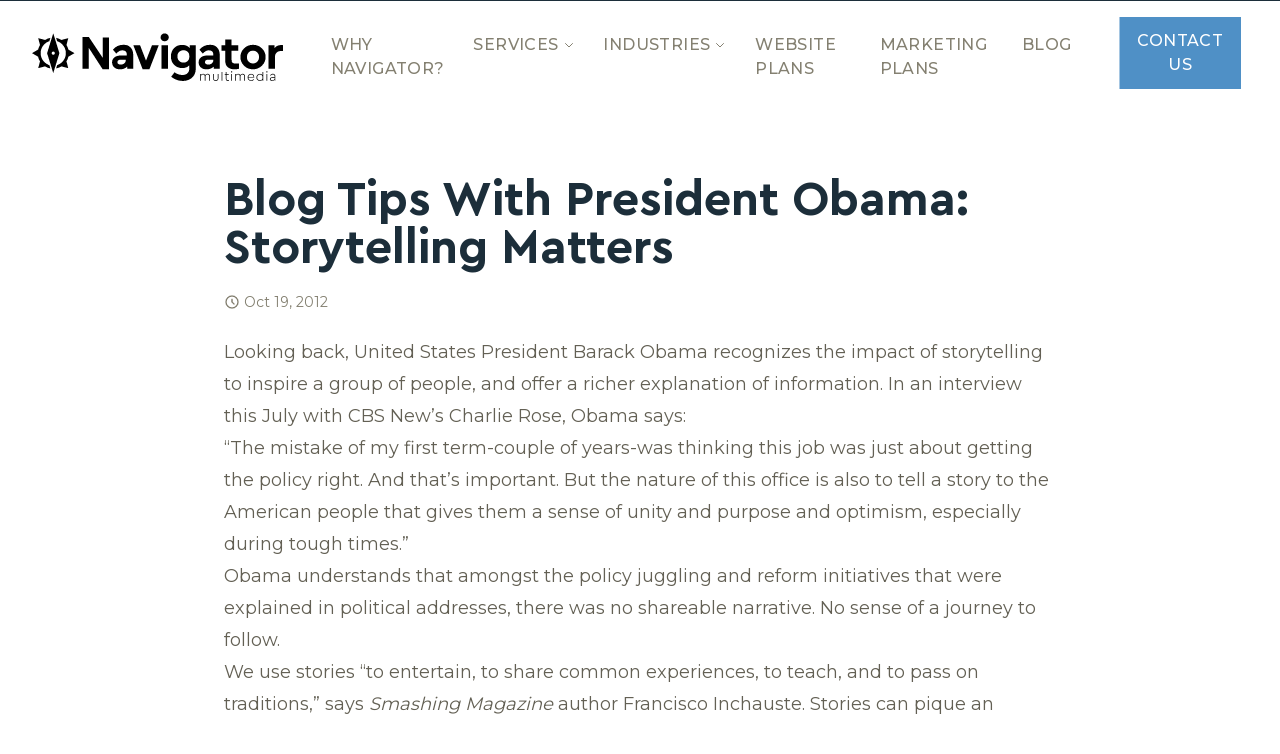

--- FILE ---
content_type: text/html; charset=UTF-8
request_url: https://www.navigator.ca/blog-tips-with-president-obama-storytelling-matters/
body_size: 16467
content:
<!DOCTYPE html>
<html lang="en-US">
  <head>
    <meta charset="UTF-8">
    <meta http-equiv="X-UA-Compatible" content="IE=edge">
    <meta name="viewport" content="width=device-width, initial-scale=1">
    <title>Blog Tips With President Obama: Storytelling Matters | Navigator Multimedia</title>
	<style>img:is([sizes="auto" i], [sizes^="auto," i]) { contain-intrinsic-size: 3000px 1500px }</style>
		<meta name="robots" content="index" />

<!-- The SEO Framework by Sybre Waaijer -->
<meta name="robots" content="max-snippet:-1,max-image-preview:large,max-video-preview:-1" />
<link rel="canonical" href="https://www.navigator.ca/blog-tips-with-president-obama-storytelling-matters/" />
<meta name="description" content="You can enlist web storytelling at several stages of online marketing, from site development to content composition." />
<meta property="og:type" content="article" />
<meta property="og:locale" content="en_US" />
<meta property="og:site_name" content="Navigator Multimedia" />
<meta property="og:title" content="Blog Tips With President Obama: Storytelling Matters" />
<meta property="og:description" content="You can enlist web storytelling at several stages of online marketing, from site development to content composition." />
<meta property="og:url" content="https://www.navigator.ca/blog-tips-with-president-obama-storytelling-matters/" />
<meta property="og:image" content="https://www.navigator.ca/wp-content/uploads/2013/02/blog-feature-image-6.jpg" />
<meta property="og:image:width" content="800" />
<meta property="og:image:height" content="533" />
<meta property="og:image:alt" content="blog feature image technology" />
<meta property="article:published_time" content="2012-10-19T16:02:56+00:00" />
<meta property="article:modified_time" content="2016-12-03T00:19:14+00:00" />
<meta name="twitter:card" content="summary_large_image" />
<meta name="twitter:title" content="Blog Tips With President Obama: Storytelling Matters" />
<meta name="twitter:description" content="You can enlist web storytelling at several stages of online marketing, from site development to content composition." />
<meta name="twitter:image" content="https://www.navigator.ca/wp-content/uploads/2013/02/blog-feature-image-6.jpg" />
<meta name="twitter:image:alt" content="blog feature image technology" />
<script type="application/ld+json">{"@context":"https://schema.org","@graph":[{"@type":"WebSite","@id":"https://www.navigator.ca/#/schema/WebSite","url":"https://www.navigator.ca/","name":"Navigator Multimedia","inLanguage":"en-US","potentialAction":{"@type":"SearchAction","target":{"@type":"EntryPoint","urlTemplate":"https://www.navigator.ca/search/{search_term_string}/"},"query-input":"required name=search_term_string"},"publisher":{"@type":"Organization","@id":"https://www.navigator.ca/#/schema/Organization","name":"Navigator Multimedia","url":"https://www.navigator.ca/","logo":{"@type":"ImageObject","url":"https://www.navigator.ca/wp-content/uploads/2023/05/cropped-Navigator-Favicon.png","contentUrl":"https://www.navigator.ca/wp-content/uploads/2023/05/cropped-Navigator-Favicon.png","width":512,"height":512,"contentSize":"37682"}}},{"@type":"WebPage","@id":"https://www.navigator.ca/blog-tips-with-president-obama-storytelling-matters/","url":"https://www.navigator.ca/blog-tips-with-president-obama-storytelling-matters/","name":"Blog Tips With President Obama: Storytelling Matters | Navigator Multimedia","description":"You can enlist web storytelling at several stages of online marketing, from site development to content composition.","inLanguage":"en-US","isPartOf":{"@id":"https://www.navigator.ca/#/schema/WebSite"},"breadcrumb":{"@type":"BreadcrumbList","@id":"https://www.navigator.ca/#/schema/BreadcrumbList","itemListElement":[{"@type":"ListItem","position":1,"item":"https://www.navigator.ca/","name":"Navigator Multimedia"},{"@type":"ListItem","position":2,"item":"https://www.navigator.ca/category/blog/","name":"Category: Blog"},{"@type":"ListItem","position":3,"name":"Blog Tips With President Obama: Storytelling Matters"}]},"potentialAction":{"@type":"ReadAction","target":"https://www.navigator.ca/blog-tips-with-president-obama-storytelling-matters/"},"datePublished":"2012-10-19T16:02:56+00:00","dateModified":"2016-12-03T00:19:14+00:00","author":{"@type":"Person","@id":"https://www.navigator.ca/#/schema/Person/df8362be4aeb51d52cc7428a16e82755","name":"Sarah Bauer","description":"Project manager and content director at Navigator Multimedia Inc.  Her web writing heroes are Jakob Nielsen, Ginny Redish and Ann Handley, and her TeuxDeux app (thanks, Tina Roth Eisenberg!) is everything."}}]}</script>
<!-- / The SEO Framework by Sybre Waaijer | 4.51ms meta | 0.97ms boot -->

<link rel='dns-prefetch' href='//fonts.googleapis.com' />
<link rel='stylesheet' id='wp-block-library-css' href='https://www.navigator.ca/wp-includes/css/dist/block-library/style.min.css?ver=6.8.3' media='all' />
<style id='wp-block-library-theme-inline-css'>
.wp-block-audio :where(figcaption){color:#555;font-size:13px;text-align:center}.is-dark-theme .wp-block-audio :where(figcaption){color:#ffffffa6}.wp-block-audio{margin:0 0 1em}.wp-block-code{border:1px solid #ccc;border-radius:4px;font-family:Menlo,Consolas,monaco,monospace;padding:.8em 1em}.wp-block-embed :where(figcaption){color:#555;font-size:13px;text-align:center}.is-dark-theme .wp-block-embed :where(figcaption){color:#ffffffa6}.wp-block-embed{margin:0 0 1em}.blocks-gallery-caption{color:#555;font-size:13px;text-align:center}.is-dark-theme .blocks-gallery-caption{color:#ffffffa6}:root :where(.wp-block-image figcaption){color:#555;font-size:13px;text-align:center}.is-dark-theme :root :where(.wp-block-image figcaption){color:#ffffffa6}.wp-block-image{margin:0 0 1em}.wp-block-pullquote{border-bottom:4px solid;border-top:4px solid;color:currentColor;margin-bottom:1.75em}.wp-block-pullquote cite,.wp-block-pullquote footer,.wp-block-pullquote__citation{color:currentColor;font-size:.8125em;font-style:normal;text-transform:uppercase}.wp-block-quote{border-left:.25em solid;margin:0 0 1.75em;padding-left:1em}.wp-block-quote cite,.wp-block-quote footer{color:currentColor;font-size:.8125em;font-style:normal;position:relative}.wp-block-quote:where(.has-text-align-right){border-left:none;border-right:.25em solid;padding-left:0;padding-right:1em}.wp-block-quote:where(.has-text-align-center){border:none;padding-left:0}.wp-block-quote.is-large,.wp-block-quote.is-style-large,.wp-block-quote:where(.is-style-plain){border:none}.wp-block-search .wp-block-search__label{font-weight:700}.wp-block-search__button{border:1px solid #ccc;padding:.375em .625em}:where(.wp-block-group.has-background){padding:1.25em 2.375em}.wp-block-separator.has-css-opacity{opacity:.4}.wp-block-separator{border:none;border-bottom:2px solid;margin-left:auto;margin-right:auto}.wp-block-separator.has-alpha-channel-opacity{opacity:1}.wp-block-separator:not(.is-style-wide):not(.is-style-dots){width:100px}.wp-block-separator.has-background:not(.is-style-dots){border-bottom:none;height:1px}.wp-block-separator.has-background:not(.is-style-wide):not(.is-style-dots){height:2px}.wp-block-table{margin:0 0 1em}.wp-block-table td,.wp-block-table th{word-break:normal}.wp-block-table :where(figcaption){color:#555;font-size:13px;text-align:center}.is-dark-theme .wp-block-table :where(figcaption){color:#ffffffa6}.wp-block-video :where(figcaption){color:#555;font-size:13px;text-align:center}.is-dark-theme .wp-block-video :where(figcaption){color:#ffffffa6}.wp-block-video{margin:0 0 1em}:root :where(.wp-block-template-part.has-background){margin-bottom:0;margin-top:0;padding:1.25em 2.375em}
</style>
<style id='classic-theme-styles-inline-css'>
/*! This file is auto-generated */
.wp-block-button__link{color:#fff;background-color:#32373c;border-radius:9999px;box-shadow:none;text-decoration:none;padding:calc(.667em + 2px) calc(1.333em + 2px);font-size:1.125em}.wp-block-file__button{background:#32373c;color:#fff;text-decoration:none}
</style>
<style id='global-styles-inline-css'>
:root{--wp--preset--aspect-ratio--square: 1;--wp--preset--aspect-ratio--4-3: 4/3;--wp--preset--aspect-ratio--3-4: 3/4;--wp--preset--aspect-ratio--3-2: 3/2;--wp--preset--aspect-ratio--2-3: 2/3;--wp--preset--aspect-ratio--16-9: 16/9;--wp--preset--aspect-ratio--9-16: 9/16;--wp--preset--color--black: #000;--wp--preset--color--cyan-bluish-gray: #abb8c3;--wp--preset--color--white: #fff;--wp--preset--color--pale-pink: #f78da7;--wp--preset--color--vivid-red: #cf2e2e;--wp--preset--color--luminous-vivid-orange: #ff6900;--wp--preset--color--luminous-vivid-amber: #fcb900;--wp--preset--color--light-green-cyan: #7bdcb5;--wp--preset--color--vivid-green-cyan: #00d084;--wp--preset--color--pale-cyan-blue: #8ed1fc;--wp--preset--color--vivid-cyan-blue: #0693e3;--wp--preset--color--vivid-purple: #9b51e0;--wp--preset--color--primary-500: #4F90C6;--wp--preset--color--primary-900: #1C2E3A;--wp--preset--color--primary-100: #DAE7F3;--wp--preset--color--secondary-500: #9BA2FF;--wp--preset--color--secondary-700: #453FFF;--wp--preset--color--secondary-200: #D8E1FF;--wp--preset--color--tertiary-500: #FCBF49;--wp--preset--color--tertiary-600: #FBA812;--wp--preset--color--tertiary-50: #EFE9DF;--wp--preset--color--support-600: #636054;--wp--preset--color--support-900: #000000;--wp--preset--color--support-50: #FFFFFF;--wp--preset--color--kb-palette-1: #888888;--wp--preset--color--kb-palette-3: #888888;--wp--preset--gradient--vivid-cyan-blue-to-vivid-purple: linear-gradient(135deg,rgba(6,147,227,1) 0%,rgb(155,81,224) 100%);--wp--preset--gradient--light-green-cyan-to-vivid-green-cyan: linear-gradient(135deg,rgb(122,220,180) 0%,rgb(0,208,130) 100%);--wp--preset--gradient--luminous-vivid-amber-to-luminous-vivid-orange: linear-gradient(135deg,rgba(252,185,0,1) 0%,rgba(255,105,0,1) 100%);--wp--preset--gradient--luminous-vivid-orange-to-vivid-red: linear-gradient(135deg,rgba(255,105,0,1) 0%,rgb(207,46,46) 100%);--wp--preset--gradient--very-light-gray-to-cyan-bluish-gray: linear-gradient(135deg,rgb(238,238,238) 0%,rgb(169,184,195) 100%);--wp--preset--gradient--cool-to-warm-spectrum: linear-gradient(135deg,rgb(74,234,220) 0%,rgb(151,120,209) 20%,rgb(207,42,186) 40%,rgb(238,44,130) 60%,rgb(251,105,98) 80%,rgb(254,248,76) 100%);--wp--preset--gradient--blush-light-purple: linear-gradient(135deg,rgb(255,206,236) 0%,rgb(152,150,240) 100%);--wp--preset--gradient--blush-bordeaux: linear-gradient(135deg,rgb(254,205,165) 0%,rgb(254,45,45) 50%,rgb(107,0,62) 100%);--wp--preset--gradient--luminous-dusk: linear-gradient(135deg,rgb(255,203,112) 0%,rgb(199,81,192) 50%,rgb(65,88,208) 100%);--wp--preset--gradient--pale-ocean: linear-gradient(135deg,rgb(255,245,203) 0%,rgb(182,227,212) 50%,rgb(51,167,181) 100%);--wp--preset--gradient--electric-grass: linear-gradient(135deg,rgb(202,248,128) 0%,rgb(113,206,126) 100%);--wp--preset--gradient--midnight: linear-gradient(135deg,rgb(2,3,129) 0%,rgb(40,116,252) 100%);--wp--preset--font-size--small: 13px;--wp--preset--font-size--medium: 20px;--wp--preset--font-size--large: 36px;--wp--preset--font-size--x-large: 42px;--wp--preset--spacing--20: 0.44rem;--wp--preset--spacing--30: 0.67rem;--wp--preset--spacing--40: 1rem;--wp--preset--spacing--50: 1.5rem;--wp--preset--spacing--60: 2.25rem;--wp--preset--spacing--70: 3.38rem;--wp--preset--spacing--80: 5.06rem;--wp--preset--shadow--natural: 6px 6px 9px rgba(0, 0, 0, 0.2);--wp--preset--shadow--deep: 12px 12px 50px rgba(0, 0, 0, 0.4);--wp--preset--shadow--sharp: 6px 6px 0px rgba(0, 0, 0, 0.2);--wp--preset--shadow--outlined: 6px 6px 0px -3px rgba(255, 255, 255, 1), 6px 6px rgba(0, 0, 0, 1);--wp--preset--shadow--crisp: 6px 6px 0px rgba(0, 0, 0, 1);}:where(.is-layout-flex){gap: 0.5em;}:where(.is-layout-grid){gap: 0.5em;}body .is-layout-flex{display: flex;}.is-layout-flex{flex-wrap: wrap;align-items: center;}.is-layout-flex > :is(*, div){margin: 0;}body .is-layout-grid{display: grid;}.is-layout-grid > :is(*, div){margin: 0;}:where(.wp-block-columns.is-layout-flex){gap: 2em;}:where(.wp-block-columns.is-layout-grid){gap: 2em;}:where(.wp-block-post-template.is-layout-flex){gap: 1.25em;}:where(.wp-block-post-template.is-layout-grid){gap: 1.25em;}.has-black-color{color: var(--wp--preset--color--black) !important;}.has-cyan-bluish-gray-color{color: var(--wp--preset--color--cyan-bluish-gray) !important;}.has-white-color{color: var(--wp--preset--color--white) !important;}.has-pale-pink-color{color: var(--wp--preset--color--pale-pink) !important;}.has-vivid-red-color{color: var(--wp--preset--color--vivid-red) !important;}.has-luminous-vivid-orange-color{color: var(--wp--preset--color--luminous-vivid-orange) !important;}.has-luminous-vivid-amber-color{color: var(--wp--preset--color--luminous-vivid-amber) !important;}.has-light-green-cyan-color{color: var(--wp--preset--color--light-green-cyan) !important;}.has-vivid-green-cyan-color{color: var(--wp--preset--color--vivid-green-cyan) !important;}.has-pale-cyan-blue-color{color: var(--wp--preset--color--pale-cyan-blue) !important;}.has-vivid-cyan-blue-color{color: var(--wp--preset--color--vivid-cyan-blue) !important;}.has-vivid-purple-color{color: var(--wp--preset--color--vivid-purple) !important;}.has-black-background-color{background-color: var(--wp--preset--color--black) !important;}.has-cyan-bluish-gray-background-color{background-color: var(--wp--preset--color--cyan-bluish-gray) !important;}.has-white-background-color{background-color: var(--wp--preset--color--white) !important;}.has-pale-pink-background-color{background-color: var(--wp--preset--color--pale-pink) !important;}.has-vivid-red-background-color{background-color: var(--wp--preset--color--vivid-red) !important;}.has-luminous-vivid-orange-background-color{background-color: var(--wp--preset--color--luminous-vivid-orange) !important;}.has-luminous-vivid-amber-background-color{background-color: var(--wp--preset--color--luminous-vivid-amber) !important;}.has-light-green-cyan-background-color{background-color: var(--wp--preset--color--light-green-cyan) !important;}.has-vivid-green-cyan-background-color{background-color: var(--wp--preset--color--vivid-green-cyan) !important;}.has-pale-cyan-blue-background-color{background-color: var(--wp--preset--color--pale-cyan-blue) !important;}.has-vivid-cyan-blue-background-color{background-color: var(--wp--preset--color--vivid-cyan-blue) !important;}.has-vivid-purple-background-color{background-color: var(--wp--preset--color--vivid-purple) !important;}.has-black-border-color{border-color: var(--wp--preset--color--black) !important;}.has-cyan-bluish-gray-border-color{border-color: var(--wp--preset--color--cyan-bluish-gray) !important;}.has-white-border-color{border-color: var(--wp--preset--color--white) !important;}.has-pale-pink-border-color{border-color: var(--wp--preset--color--pale-pink) !important;}.has-vivid-red-border-color{border-color: var(--wp--preset--color--vivid-red) !important;}.has-luminous-vivid-orange-border-color{border-color: var(--wp--preset--color--luminous-vivid-orange) !important;}.has-luminous-vivid-amber-border-color{border-color: var(--wp--preset--color--luminous-vivid-amber) !important;}.has-light-green-cyan-border-color{border-color: var(--wp--preset--color--light-green-cyan) !important;}.has-vivid-green-cyan-border-color{border-color: var(--wp--preset--color--vivid-green-cyan) !important;}.has-pale-cyan-blue-border-color{border-color: var(--wp--preset--color--pale-cyan-blue) !important;}.has-vivid-cyan-blue-border-color{border-color: var(--wp--preset--color--vivid-cyan-blue) !important;}.has-vivid-purple-border-color{border-color: var(--wp--preset--color--vivid-purple) !important;}.has-vivid-cyan-blue-to-vivid-purple-gradient-background{background: var(--wp--preset--gradient--vivid-cyan-blue-to-vivid-purple) !important;}.has-light-green-cyan-to-vivid-green-cyan-gradient-background{background: var(--wp--preset--gradient--light-green-cyan-to-vivid-green-cyan) !important;}.has-luminous-vivid-amber-to-luminous-vivid-orange-gradient-background{background: var(--wp--preset--gradient--luminous-vivid-amber-to-luminous-vivid-orange) !important;}.has-luminous-vivid-orange-to-vivid-red-gradient-background{background: var(--wp--preset--gradient--luminous-vivid-orange-to-vivid-red) !important;}.has-very-light-gray-to-cyan-bluish-gray-gradient-background{background: var(--wp--preset--gradient--very-light-gray-to-cyan-bluish-gray) !important;}.has-cool-to-warm-spectrum-gradient-background{background: var(--wp--preset--gradient--cool-to-warm-spectrum) !important;}.has-blush-light-purple-gradient-background{background: var(--wp--preset--gradient--blush-light-purple) !important;}.has-blush-bordeaux-gradient-background{background: var(--wp--preset--gradient--blush-bordeaux) !important;}.has-luminous-dusk-gradient-background{background: var(--wp--preset--gradient--luminous-dusk) !important;}.has-pale-ocean-gradient-background{background: var(--wp--preset--gradient--pale-ocean) !important;}.has-electric-grass-gradient-background{background: var(--wp--preset--gradient--electric-grass) !important;}.has-midnight-gradient-background{background: var(--wp--preset--gradient--midnight) !important;}.has-small-font-size{font-size: var(--wp--preset--font-size--small) !important;}.has-medium-font-size{font-size: var(--wp--preset--font-size--medium) !important;}.has-large-font-size{font-size: var(--wp--preset--font-size--large) !important;}.has-x-large-font-size{font-size: var(--wp--preset--font-size--x-large) !important;}
:where(.wp-block-post-template.is-layout-flex){gap: 1.25em;}:where(.wp-block-post-template.is-layout-grid){gap: 1.25em;}
:where(.wp-block-columns.is-layout-flex){gap: 2em;}:where(.wp-block-columns.is-layout-grid){gap: 2em;}
:root :where(.wp-block-pullquote){font-size: 1.5em;line-height: 1.6;}
</style>
<link rel='stylesheet' id='dashicons-css' href='https://www.navigator.ca/wp-includes/css/dashicons.min.css?ver=6.8.3' media='all' />
<link rel='stylesheet' id='LeadConnector-css' href='https://www.navigator.ca/wp-content/plugins/leadconnector/public/css/lc-public.css?ver=3.0.10.5' media='all' />
<link rel='stylesheet' id='google-font-css' href='https://fonts.googleapis.com/css2?family=Montserrat:wght@300;400;500;600;700;800;900&#038;display=swap' media='all' />
<link rel='stylesheet' id='theme-css' href='https://www.navigator.ca/wp-content/themes/chimera-blocks/public/theme.css?id=0511ef408b23c1657b75c46b9f31d83f&#038;ver=6.8.3' media='all' />
<style id='akismet-widget-style-inline-css'>

			.a-stats {
				--akismet-color-mid-green: #357b49;
				--akismet-color-white: #fff;
				--akismet-color-light-grey: #f6f7f7;

				max-width: 350px;
				width: auto;
			}

			.a-stats * {
				all: unset;
				box-sizing: border-box;
			}

			.a-stats strong {
				font-weight: 600;
			}

			.a-stats a.a-stats__link,
			.a-stats a.a-stats__link:visited,
			.a-stats a.a-stats__link:active {
				background: var(--akismet-color-mid-green);
				border: none;
				box-shadow: none;
				border-radius: 8px;
				color: var(--akismet-color-white);
				cursor: pointer;
				display: block;
				font-family: -apple-system, BlinkMacSystemFont, 'Segoe UI', 'Roboto', 'Oxygen-Sans', 'Ubuntu', 'Cantarell', 'Helvetica Neue', sans-serif;
				font-weight: 500;
				padding: 12px;
				text-align: center;
				text-decoration: none;
				transition: all 0.2s ease;
			}

			/* Extra specificity to deal with TwentyTwentyOne focus style */
			.widget .a-stats a.a-stats__link:focus {
				background: var(--akismet-color-mid-green);
				color: var(--akismet-color-white);
				text-decoration: none;
			}

			.a-stats a.a-stats__link:hover {
				filter: brightness(110%);
				box-shadow: 0 4px 12px rgba(0, 0, 0, 0.06), 0 0 2px rgba(0, 0, 0, 0.16);
			}

			.a-stats .count {
				color: var(--akismet-color-white);
				display: block;
				font-size: 1.5em;
				line-height: 1.4;
				padding: 0 13px;
				white-space: nowrap;
			}
		
</style>
<style id='kadence-blocks-global-variables-inline-css'>
:root {--global-kb-font-size-sm:clamp(0.8rem, 0.73rem + 0.217vw, 0.9rem);--global-kb-font-size-md:clamp(1.1rem, 0.995rem + 0.326vw, 1.25rem);--global-kb-font-size-lg:clamp(1.75rem, 1.576rem + 0.543vw, 2rem);--global-kb-font-size-xl:clamp(2.25rem, 1.728rem + 1.63vw, 3rem);--global-kb-font-size-xxl:clamp(2.5rem, 1.456rem + 3.26vw, 4rem);--global-kb-font-size-xxxl:clamp(2.75rem, 0.489rem + 7.065vw, 6rem);}:root {--global-palette1: #3182CE;--global-palette2: #2B6CB0;--global-palette3: #1A202C;--global-palette4: #2D3748;--global-palette5: #4A5568;--global-palette6: #718096;--global-palette7: #EDF2F7;--global-palette8: #F7FAFC;--global-palette9: #ffffff;}
</style>
<style id="kadence_blocks_palette_css">:root .has-kb-palette-1-color{color:#888888}:root .has-kb-palette-1-background-color{background-color:#888888}:root .has-kb-palette-3-color{color:#888888}:root .has-kb-palette-3-background-color{background-color:#888888}</style><script src="https://www.navigator.ca/wp-content/plugins/svg-support/vendor/DOMPurify/DOMPurify.min.js?ver=1.0.1" id="bodhi-dompurify-library-js"></script>
<script src="https://www.navigator.ca/wp-includes/js/jquery/jquery.min.js?ver=3.7.1" id="jquery-core-js"></script>
<script src="https://www.navigator.ca/wp-includes/js/jquery/jquery-migrate.min.js?ver=3.4.1" id="jquery-migrate-js"></script>
<script src="https://www.navigator.ca/wp-content/plugins/svg-support/js/min/svgs-inline-min.js?ver=1.0.1" id="bodhi_svg_inline-js"></script>
<script id="bodhi_svg_inline-js-after">
cssTarget="img.style-svg";ForceInlineSVGActive="false";frontSanitizationEnabled="on";
</script>
<link rel="https://api.w.org/" href="https://www.navigator.ca/wp-json/" /><link rel="alternate" title="JSON" type="application/json" href="https://www.navigator.ca/wp-json/wp/v2/posts/713" /><link rel="alternate" title="oEmbed (JSON)" type="application/json+oembed" href="https://www.navigator.ca/wp-json/oembed/1.0/embed?url=https%3A%2F%2Fwww.navigator.ca%2Fblog-tips-with-president-obama-storytelling-matters%2F" />
<link rel="alternate" title="oEmbed (XML)" type="text/xml+oembed" href="https://www.navigator.ca/wp-json/oembed/1.0/embed?url=https%3A%2F%2Fwww.navigator.ca%2Fblog-tips-with-president-obama-storytelling-matters%2F&#038;format=xml" />
<meta name="nm-plugin-path" id="nm-plugin-path" content="https://www.navigator.ca/wp-content/plugins/nav-cpt/" />
<meta name="nm-plugin-dir" id="nm-plugin-dir" content="/www/navigatorca_391/public/wp-content/plugins/nav-cpt/" />
<!-- Google Tag Manager -->
<script>(function(w,d,s,l,i){w[l]=w[l]||[];w[l].push({'gtm.start':
new Date().getTime(),event:'gtm.js'});var f=d.getElementsByTagName(s)[0],
j=d.createElement(s),dl=l!='dataLayer'?'&l='+l:'';j.async=true;j.src=
'https://www.googletagmanager.com/gtm.js?id='+i+dl;f.parentNode.insertBefore(j,f);
})(window,document,'script','dataLayer','GTM-T886QP');</script>
<!-- End Google Tag Manager -->

<script nowprocket nitro-exclude type="text/javascript" id="sa-dynamic-optimization" data-uuid="dd24c403-eae3-4a03-9f6a-5395fb8b07b1" src="[data-uri]"></script>

<!-- Google tag (gtag.js) -->
<script async src="https://www.googletagmanager.com/gtag/js?id=G-Q30RKRWGW0"></script>
<script>
  window.dataLayer = window.dataLayer || [];
  function gtag(){dataLayer.push(arguments);}
  gtag('js', new Date());

  gtag('config', 'G-Q30RKRWGW0');
</script>

<!-- White Label Suite (ROBR) -->
<script>
window.IntentWave=window.IntentWave||{};window.IntentWave.track=window.IntentWave.track||function(){window.IntentWave.track.q=window.IntentWave.track.q||[];window.IntentWave.track.q.push(arguments)};(function(){var u='https://cdn.intentwave.com/';var d=document,g=d.createElement('script'),s=d.getElementsByTagName('script')[0];g.type='text/javascript';g.async=!0;g.defer=!0;g.src=u+'track.js';g.setAttribute('data-name','IntentWave');g.setAttribute('data-id', '3bf3fe4e-ce2e-4011-83db-6979c053011b');s.parentNode.insertBefore(g,s)})()
</script>

<!-- Apollo (ROBR) -->
<script>function initApollo(){var n=Math.random().toString(36).substring(7),o=document.createElement("script");
o.src="https://assets.apollo.io/micro/website-tracker/tracker.iife.js?nocache="+n,o.async=!0,o.defer=!0,
o.onload=function(){window.trackingFunctions.onLoad({appId:"68489461a10abd00117c442e"})},
document.head.appendChild(o)}initApollo();</script><noscript><style>.lazyload[data-src]{display:none !important;}</style></noscript><style>.lazyload{background-image:none !important;}.lazyload:before{background-image:none !important;}</style><link rel="icon" href="https://www.navigator.ca/wp-content/uploads/2023/05/cropped-Navigator-Favicon-320x320.png" sizes="32x32" />
<link rel="icon" href="https://www.navigator.ca/wp-content/uploads/2023/05/cropped-Navigator-Favicon-320x320.png" sizes="192x192" />
<link rel="apple-touch-icon" href="https://www.navigator.ca/wp-content/uploads/2023/05/cropped-Navigator-Favicon-320x320.png" />
<meta name="msapplication-TileImage" content="https://www.navigator.ca/wp-content/uploads/2023/05/cropped-Navigator-Favicon-320x320.png" />
		<style id="wp-custom-css">
			.h-card-cta .h-\[256px\] {
    height: auto !important;
}
.py-12-card-cta .py-12, .py-12-card-cta.py-12 {
    padding-top: 1.5rem !important;
    padding-bottom: 1.5rem !important;
}


@media (min-width: 1024px) {
.grid-py-24 .lg\:py-24, .grid-py-24 .lg\:py-20 {
    padding-top: 0.5rem !important;
    padding-bottom:1.5rem !important;
  }
	
	#menu-desktop div:not(:first-child) {
		margin-left: 1.8rem;
	}
}

.faq-card-color .divide-tertiary-200 > :not([hidden]) ~ :not([hidden]) {
    --tw-divide-opacity: 1;
    border-color: #4f90c6 !important;
}

.faq-card-color .pt-6 dt.text-lg button span {
    color: #4f90c6 !important;
}


@media only screen and (max-width: 600px)  {
	.custom-alignright figure {
    margin: 0 !important;
	}
	
		.websiteplans-hero .mt-2.pt-2.mb-12.pb-12.sm\:my-12.sm\:py-12.sm\:max-w-2xl {
    margin-bottom: 0;
}
	
	.websiteplans-hero .flex.items-center.space-x-4.mx-auto.mt-2.md\:mt-8 {
    margin-top: 70px;
}
}

.custom-hero-cta img {
	margin-top: 200px;
}
#block_6ae18c7f7c022d6261f06d64a10042ea .text-secondary-500{
	color: black;
}
#block_6a430c50db6365db50077d4506e0e6fc{
	display:none ;
}

.text-justify {
    text-align: justify;
}

@media only screen and (min-width: 600px) {
	.pricingplans-contact {
    padding: 65px;
}
}

.custom-hero-cta img {
	margin-top: 200px;
}

.wp-block-kadence-column div:last-child {
    gap: 15px;
}

.kb-row-layout-id11769_10fa16-4e .vertical-line, .vertical-line{background-image:linear-gradient(#000,#000);background-size:2px 100%;background-repeat:no-repeat;background-position:center center;}

.flashy-text {
		font-size: 20px;
		font-weight: 600;
		color: #9BA2FF;
		text-align: center;
		margin-top: 5px;
		animation: flash 1.5s infinite alternate;
	}

	@keyframes flash {
		0% { opacity: 1; transform: scale(1); }
		50% { opacity: 0.6; transform: scale(1.05); }
		100% { opacity: 1; transform: scale(1); }
	}

/*WPForms*/
div.wpforms-container-full input[type=date], div.wpforms-container-full input[type=datetime], div.wpforms-container-full input[type=datetime-local], div.wpforms-container-full input[type=email], div.wpforms-container-full input[type=month], div.wpforms-container-full input[type=number], div.wpforms-container-full input[type=password], div.wpforms-container-full input[type=range], div.wpforms-container-full input[type=search], div.wpforms-container-full input[type=tel], div.wpforms-container-full input[type=text], div.wpforms-container-full input[type=time], div.wpforms-container-full input[type=url], div.wpforms-container-full input[type=week], div.wpforms-container-full select, div.wpforms-container-full textarea, .wp-core-ui div.wpforms-container-full input[type=date], .wp-core-ui div.wpforms-container-full input[type=datetime], .wp-core-ui div.wpforms-container-full input[type=datetime-local], .wp-core-ui div.wpforms-container-full input[type=email], .wp-core-ui div.wpforms-container-full input[type=month], .wp-core-ui div.wpforms-container-full input[type=number], .wp-core-ui div.wpforms-container-full input[type=password], .wp-core-ui div.wpforms-container-full input[type=range], .wp-core-ui div.wpforms-container-full input[type=search], .wp-core-ui div.wpforms-container-full input[type=tel], .wp-core-ui div.wpforms-container-full input[type=text], .wp-core-ui div.wpforms-container-full input[type=time], .wp-core-ui div.wpforms-container-full input[type=url], .wp-core-ui div.wpforms-container-full input[type=week], .wp-core-ui div.wpforms-container-full select, .wp-core-ui div.wpforms-container-full textarea {
    border: 0;
    border-bottom: 2px #fcbf49 solid;
}
button#wpforms-submit-11527 {
    width: 100%;
}		</style>
		  </head>
  <body class="wp-singular post-template-default single single-post postid-713 single-format-standard wp-custom-logo wp-embed-responsive wp-theme-chimera-blocks">
    <!-- Google Tag Manager (noscript) -->
<noscript><iframe src="https://www.googletagmanager.com/ns.html?id=GTM-T886QP"
height="0" width="0" style="display:none;visibility:hidden"></iframe></noscript>
<!-- End Google Tag Manager (noscript) -->    <div class="fixed z-50 p-2">
      <a class="sr-only focus:not-sr-only" href="#content">
        <span class="block bg-black text-white text-xs p-2 px-4">
          Skip to main content
        </span>
      </a>
    </div>

    <div class="h-px bg-primary-900"></div>

    <header id="header" class="sticky top-0 z-40" aria-label="Main Header"
      x-data="{ scrolled: false, open: false }"
      x-effect="
        if (open === 'mobile') document.querySelector('body').classList.add('overflow-hidden');
        if (open === false) document.querySelector('body').classList.remove('overflow-hidden');
      "
      @click.away="open = false"
      @keydown.escape.window="open = false"
      @scroll.window="scrolled = Math.ceil(window.pageYOffset) >= Math.floor($el.offsetTop)"
      :class="{ 'scrolled shadow-sm bg-primary-900' : scrolled }"
    >

      
      <div class="relative z-50">
        <div class="flex items-center justify-between mx-auto px-8 py-4 sm:space-x-3 lg:justify-start md:space-x-6 xl:space-x-12">
          <div class="flex">
                          <a class="logo" href="https://www.navigator.ca/">
                <span class="sr-only">navigator.ca</span>
                <img width="320" height="61" src="https://www.navigator.ca/wp-content/uploads/2023/03/NavigatorLogo.svg" class="style-svg w-auto h-8 sm:h-12" alt="" decoding="async" />              </a>
                      </div>
          <div class="-my-2 -mr-2 lg:hidden">
            <button type="button" class="inline-flex items-center justify-center p-2 text-tertiary-500 bg-white rounded-md hover:text-tertiary-600 hover:bg-tertiary-200 focus:outline-none focus:ring-2 focus:ring-inset focus:ring-primary-500"
              @click.prevent="open = (open != 'mobile') ? 'mobile' : false"
              :aria-expanded="open == 'mobile'"
              aria-label="Open menu"
            >
              <span class="sr-only">Open menu</span>
              <!-- Heroicon name: outline/menu -->
              <svg class="w-6 h-6 text-primary-500" xmlns="http://www.w3.org/2000/svg" fill="none" viewBox="0 0 24 24" stroke="currentColor" aria-hidden="true">
                <path stroke-linecap="round" stroke-linejoin="round" stroke-width="2" d="M4 6h16M4 12h16M4 18h16" />
              </svg>
            </button>
          </div>
          <div class="hidden lg:flex md:flex-1 md:items-center md:justify-between">
            
<nav id="menu-desktop" class="menu flex space-x-1 md:space-x-2 lg:space-x-8">

  
    
      <div>
        
<a
  class="w-full flex items-center p-3 text-base uppercase tracking-wide font-medium hover:text-primary-500 lg:w-auto lg:-m-3 lg:p-3 lg:rounded-md lg:text-base lg:hover:bg-support-500/10 text-support-500  "
  href="https://www.navigator.ca/why-navigator/"
  target=""
  title=""
  rel=""
>
    <span>
    Why Navigator?  </span>
  </a>
      </div>

    
  
    
      
        <div class="relative">
          
<button
  type="button"
  class="w-full flex items-center p-3 text-base uppercase tracking-wide font-medium hover:text-primary-500 lg:w-auto lg:-m-3 lg:p-3 lg:rounded-md lg:text-base lg:hover:bg-support-500/10 text-support-500  "
  @click.prevent="open = (open != 7096) ? 7096 : false"
  :aria-expanded="open == 7096"
  aria-label="Toggle dropdown"
>
    <span>
    Services  </span>
  


  <svg class="w-3 h-3 mt-px ml-auto lg:ml-1" xmlns="http://www.w3.org/2000/svg" fill="none" viewBox="0 0 24 24" stroke="currentColor" aria-hidden="true">
    <path stroke-linecap="round" stroke-linejoin="round" stroke-width="2" d="M19 9l-7 7-7-7" />
  </svg>


</button>
          
<div
  class="absolute z-10 left-[-11px] mt-3 px-2 w-screen max-w-xs sm:px-0"
  x-show="open == 7096"
  x-transition:enter="duration-200 ease-out"
  x-transition:enter-start="opacity-0 translate-y-1"
  x-transition:enter-end="opacity-100 translate-y-0"
  x-transition:leave="duration-100 ease-in"
  x-transition:leave-start="opacity-100 translate-y-0"
  x-transition:leave-end="opacity-0 translate-y-1"
  style="display: none"
>
  <div class="rounded-lg shadow-lg ring-1 ring-black ring-opacity-5 overflow-hidden">
    <div class="relative grid gap-6 bg-white px-5 py-6 sm:gap-8 sm:p-8">

      
        
<a
  class="w-full flex items-center p-3 text-base uppercase tracking-wide font-medium hover:text-primary-500 lg:w-auto lg:-m-3 lg:p-3 lg:rounded-md lg:text-base lg:hover:bg-support-500/10 text-support-500  "
  href="https://www.navigator.ca/our-services/"
  target=""
  title=""
  rel=""
>
    <span>
    Digital Services  </span>
  </a>

      
        
<a
  class="w-full flex items-center p-3 text-base uppercase tracking-wide font-medium hover:text-primary-500 lg:w-auto lg:-m-3 lg:p-3 lg:rounded-md lg:text-base lg:hover:bg-support-500/10 text-support-500  "
  href="https://www.navigator.ca/digital-marketing/"
  target=""
  title=""
  rel=""
>
    <span>
    Digital Marketing  </span>
  </a>

      
        
<a
  class="w-full flex items-center p-3 text-base uppercase tracking-wide font-medium hover:text-primary-500 lg:w-auto lg:-m-3 lg:p-3 lg:rounded-md lg:text-base lg:hover:bg-support-500/10 text-support-500  "
  href="https://www.navigator.ca/web-design/"
  target=""
  title=""
  rel=""
>
    <span>
    Web Design  </span>
  </a>

      
        
<a
  class="w-full flex items-center p-3 text-base uppercase tracking-wide font-medium hover:text-primary-500 lg:w-auto lg:-m-3 lg:p-3 lg:rounded-md lg:text-base lg:hover:bg-support-500/10 text-support-500  "
  href="https://www.navigator.ca/wordpress-development/"
  target=""
  title=""
  rel=""
>
    <span>
    Custom WordPress Development  </span>
  </a>

      
        
<a
  class="w-full flex items-center p-3 text-base uppercase tracking-wide font-medium hover:text-primary-500 lg:w-auto lg:-m-3 lg:p-3 lg:rounded-md lg:text-base lg:hover:bg-support-500/10 text-support-500  "
  href="https://www.navigator.ca/shopify-ecommerce/"
  target=""
  title=""
  rel=""
>
    <span>
    Shopify Ecommerce  </span>
  </a>

      
        
<a
  class="w-full flex items-center p-3 text-base uppercase tracking-wide font-medium hover:text-primary-500 lg:w-auto lg:-m-3 lg:p-3 lg:rounded-md lg:text-base lg:hover:bg-support-500/10 text-support-500  "
  href="https://www.navigator.ca/hosting/"
  target=""
  title=""
  rel=""
>
    <span>
    Secure Web Hosting  </span>
  </a>

      
        
<a
  class="w-full flex items-center p-3 text-base uppercase tracking-wide font-medium hover:text-primary-500 lg:w-auto lg:-m-3 lg:p-3 lg:rounded-md lg:text-base lg:hover:bg-support-500/10 text-support-500  "
  href="https://www.navigator.ca/free-website-seo-audit/"
  target=""
  title=""
  rel=""
>
    <span>
    Free website SEO Audit  </span>
  </a>

      
    </div>
  </div>
</div>
        </div>

      
    
  
    
      
        <div class="relative">
          
<button
  type="button"
  class="w-full flex items-center p-3 text-base uppercase tracking-wide font-medium hover:text-primary-500 lg:w-auto lg:-m-3 lg:p-3 lg:rounded-md lg:text-base lg:hover:bg-support-500/10 text-support-500  "
  @click.prevent="open = (open != 8394) ? 8394 : false"
  :aria-expanded="open == 8394"
  aria-label="Toggle dropdown"
>
    <span>
    Industries  </span>
  


  <svg class="w-3 h-3 mt-px ml-auto lg:ml-1" xmlns="http://www.w3.org/2000/svg" fill="none" viewBox="0 0 24 24" stroke="currentColor" aria-hidden="true">
    <path stroke-linecap="round" stroke-linejoin="round" stroke-width="2" d="M19 9l-7 7-7-7" />
  </svg>


</button>
          
<div
  class="absolute z-10 left-[-11px] mt-3 px-2 w-screen max-w-xs sm:px-0"
  x-show="open == 8394"
  x-transition:enter="duration-200 ease-out"
  x-transition:enter-start="opacity-0 translate-y-1"
  x-transition:enter-end="opacity-100 translate-y-0"
  x-transition:leave="duration-100 ease-in"
  x-transition:leave-start="opacity-100 translate-y-0"
  x-transition:leave-end="opacity-0 translate-y-1"
  style="display: none"
>
  <div class="rounded-lg shadow-lg ring-1 ring-black ring-opacity-5 overflow-hidden">
    <div class="relative grid gap-6 bg-white px-5 py-6 sm:gap-8 sm:p-8">

      
        
<a
  class="w-full flex items-center p-3 text-base uppercase tracking-wide font-medium hover:text-primary-500 lg:w-auto lg:-m-3 lg:p-3 lg:rounded-md lg:text-base lg:hover:bg-support-500/10 text-support-500  "
  href="/our-work/"
  target=""
  title=""
  rel=""
>
    <span>
    B2B  </span>
  </a>

      
        
<a
  class="w-full flex items-center p-3 text-base uppercase tracking-wide font-medium hover:text-primary-500 lg:w-auto lg:-m-3 lg:p-3 lg:rounded-md lg:text-base lg:hover:bg-support-500/10 text-support-500  "
  href="/our-work/#business-to-consumer"
  target=""
  title=""
  rel=""
>
    <span>
    B2C  </span>
  </a>

      
        
<a
  class="w-full flex items-center p-3 text-base uppercase tracking-wide font-medium hover:text-primary-500 lg:w-auto lg:-m-3 lg:p-3 lg:rounded-md lg:text-base lg:hover:bg-support-500/10 text-support-500  "
  href="https://www.navigator.ca/our-work/#non-profit"
  target=""
  title=""
  rel=""
>
    <span>
    Non-profit  </span>
  </a>

      
        
<a
  class="w-full flex items-center p-3 text-base uppercase tracking-wide font-medium hover:text-primary-500 lg:w-auto lg:-m-3 lg:p-3 lg:rounded-md lg:text-base lg:hover:bg-support-500/10 text-support-500  "
  href="/our-work/#ecommerce"
  target=""
  title=""
  rel=""
>
    <span>
    Ecommerce  </span>
  </a>

      
        
<a
  class="w-full flex items-center p-3 text-base uppercase tracking-wide font-medium hover:text-primary-500 lg:w-auto lg:-m-3 lg:p-3 lg:rounded-md lg:text-base lg:hover:bg-support-500/10 text-support-500  "
  href="/our-work/#real-estate"
  target=""
  title=""
  rel=""
>
    <span>
    Real Estate  </span>
  </a>

      
        
<a
  class="w-full flex items-center p-3 text-base uppercase tracking-wide font-medium hover:text-primary-500 lg:w-auto lg:-m-3 lg:p-3 lg:rounded-md lg:text-base lg:hover:bg-support-500/10 text-support-500  "
  href="/our-work/#tourism"
  target=""
  title=""
  rel=""
>
    <span>
    Tourism  </span>
  </a>

      
    </div>
  </div>
</div>
        </div>

      
    
  
    
      <div>
        
<a
  class="w-full flex items-center p-3 text-base uppercase tracking-wide font-medium hover:text-primary-500 lg:w-auto lg:-m-3 lg:p-3 lg:rounded-md lg:text-base lg:hover:bg-support-500/10 text-support-500  "
  href="https://www.navigator.ca/website-plans/"
  target=""
  title=""
  rel=""
>
    <span>
    Website Plans  </span>
  </a>
      </div>

    
  
    
      <div>
        
<a
  class="w-full flex items-center p-3 text-base uppercase tracking-wide font-medium hover:text-primary-500 lg:w-auto lg:-m-3 lg:p-3 lg:rounded-md lg:text-base lg:hover:bg-support-500/10 text-support-500  "
  href="https://www.navigator.ca/marketing-plans/"
  target=""
  title=""
  rel=""
>
    <span>
    Marketing Plans  </span>
  </a>
      </div>

    
  
    
      <div>
        
<a
  class="w-full flex items-center p-3 text-base uppercase tracking-wide font-medium hover:text-primary-500 lg:w-auto lg:-m-3 lg:p-3 lg:rounded-md lg:text-base lg:hover:bg-support-500/10 text-support-500   current_page_parent"
  href="https://www.navigator.ca/blog/"
  target=""
  title=""
  rel=""
>
    <span>
    Blog  </span>
  </a>
      </div>

    
  
</nav>
            <div class="flex items-center space-x-4 sm:ml-3 md:ml-6 xl:ml-12">
              
<div>
  <a
    href="https://www.navigator.ca/contact-us/"
    target=""
    class=" btn btn-primary"
  >
    Contact Us  </a>
</div>
            </div>
          </div>
        </div>
        <div class="absolute z-50 top-0 inset-x-0 h-[80vh] p-2 transition origin-top-right lg:hidden"
          x-show="open == 'mobile'"
          x-transition:enter="duration-200 ease-out"
          x-transition:enter-start="opacity-0 scale-95"
          x-transition:enter-end="opacity-100 scale-100"
          x-transition:leave="duration-100 ease-in"
          x-transition:leave-start="opacity-100 scale-100"
          x-transition:leave-end="opacity-0 scale-95"
          style="display: none"
        >
          <div class="flex flex-col h-full bg-white divide-y-2 rounded-lg shadow-lg ring-1 ring-black ring-opacity-5 divide-tertiary-50">
            <div class="px-5 pt-5 pb-6">
              <div class="flex items-center justify-between">
                <div>
                                      <a href="https://www.navigator.ca/">
                      <span class="sr-only">navigator.ca</span>
                      <img width="1000" height="191" src="https://www.navigator.ca/wp-content/uploads/2023/03/NavigatorLogo.svg" class="style-svg w-auto h-8 sm:h-14" alt="" decoding="async" fetchpriority="high" />                    </a>
                                  </div>
                <div class="-mr-2">
                  <button type="button" class="inline-flex items-center justify-center p-2 text-tertiary-500 bg-white rounded-md hover:text-tertiary-600 hover:bg-tertiary-200 focus:outline-none focus:ring-2 focus:ring-inset focus:ring-primary-500"
                    @click.prevent="open = false"
                    :aria-expanded="open == 'mobile'"
                    aria-label="Close menu"
                  >
                    <span class="sr-only">Close menu</span>
                    <svg class="w-6 h-6 text-primary-500" xmlns="http://www.w3.org/2000/svg" fill="none" viewBox="0 0 24 24" stroke="currentColor" aria-hidden="true">
                      <path stroke-linecap="round" stroke-linejoin="round" stroke-width="2" d="M6 18L18 6M6 6l12 12" />
                    </svg>
                  </button>
                </div>
              </div>
            </div>
            <div class="px-5 py-6 flex-1 overflow-y-auto overscroll-contain">
              <div class="h-full">
                
<nav class="menu flex flex-col space-y-4">

  
    
      <div class="-mx-5 px-5">
        
<a
  class="w-full flex items-center p-3 text-base uppercase tracking-wide font-medium hover:text-primary-500 lg:w-auto lg:-m-3 lg:p-3 lg:rounded-md lg:text-base lg:hover:bg-support-500/10 text-support-500  "
  href="https://www.navigator.ca/why-navigator/"
  target=""
  title=""
  rel=""
>
    <span>
    Why Navigator?  </span>
  </a>
      </div>

    
  
    
      <div x-data="{ open: false }" class="-mx-5">
        <div class="px-5">
          
<button
  type="button"
  class="w-full flex items-center p-3 text-base uppercase tracking-wide font-medium hover:text-primary-500 lg:w-auto lg:-m-3 lg:p-3 lg:rounded-md lg:text-base lg:hover:bg-support-500/10 text-support-500  "
  @click.prevent="open = (open != 7096) ? 7096 : false"
  :aria-expanded="open == 7096"
  aria-label="Toggle dropdown"
>
    <span>
    Services  </span>
  


  <svg class="w-3 h-3 mt-px ml-auto lg:ml-1" xmlns="http://www.w3.org/2000/svg" fill="none" viewBox="0 0 24 24" stroke="currentColor" aria-hidden="true">
    <path stroke-linecap="round" stroke-linejoin="round" stroke-width="2" d="M19 9l-7 7-7-7" />
  </svg>


</button>
        </div>
        <div x-show="open == 7096" x-collapse style="display: none">
          <div class="px-5 border-y shadow-inner bg-gray-50">

            
              
<a
  class="w-full flex items-center p-3 text-base uppercase tracking-wide font-medium hover:text-primary-500 lg:w-auto lg:-m-3 lg:p-3 lg:rounded-md lg:text-base lg:hover:bg-support-500/10 text-support-500  "
  href="https://www.navigator.ca/our-services/"
  target=""
  title=""
  rel=""
>
    <span>
    Digital Services  </span>
  </a>

            
              
<a
  class="w-full flex items-center p-3 text-base uppercase tracking-wide font-medium hover:text-primary-500 lg:w-auto lg:-m-3 lg:p-3 lg:rounded-md lg:text-base lg:hover:bg-support-500/10 text-support-500  "
  href="https://www.navigator.ca/digital-marketing/"
  target=""
  title=""
  rel=""
>
    <span>
    Digital Marketing  </span>
  </a>

            
              
<a
  class="w-full flex items-center p-3 text-base uppercase tracking-wide font-medium hover:text-primary-500 lg:w-auto lg:-m-3 lg:p-3 lg:rounded-md lg:text-base lg:hover:bg-support-500/10 text-support-500  "
  href="https://www.navigator.ca/web-design/"
  target=""
  title=""
  rel=""
>
    <span>
    Web Design  </span>
  </a>

            
              
<a
  class="w-full flex items-center p-3 text-base uppercase tracking-wide font-medium hover:text-primary-500 lg:w-auto lg:-m-3 lg:p-3 lg:rounded-md lg:text-base lg:hover:bg-support-500/10 text-support-500  "
  href="https://www.navigator.ca/wordpress-development/"
  target=""
  title=""
  rel=""
>
    <span>
    Custom WordPress Development  </span>
  </a>

            
              
<a
  class="w-full flex items-center p-3 text-base uppercase tracking-wide font-medium hover:text-primary-500 lg:w-auto lg:-m-3 lg:p-3 lg:rounded-md lg:text-base lg:hover:bg-support-500/10 text-support-500  "
  href="https://www.navigator.ca/shopify-ecommerce/"
  target=""
  title=""
  rel=""
>
    <span>
    Shopify Ecommerce  </span>
  </a>

            
              
<a
  class="w-full flex items-center p-3 text-base uppercase tracking-wide font-medium hover:text-primary-500 lg:w-auto lg:-m-3 lg:p-3 lg:rounded-md lg:text-base lg:hover:bg-support-500/10 text-support-500  "
  href="https://www.navigator.ca/hosting/"
  target=""
  title=""
  rel=""
>
    <span>
    Secure Web Hosting  </span>
  </a>

            
              
<a
  class="w-full flex items-center p-3 text-base uppercase tracking-wide font-medium hover:text-primary-500 lg:w-auto lg:-m-3 lg:p-3 lg:rounded-md lg:text-base lg:hover:bg-support-500/10 text-support-500  "
  href="https://www.navigator.ca/free-website-seo-audit/"
  target=""
  title=""
  rel=""
>
    <span>
    Free website SEO Audit  </span>
  </a>

            
          </div>
        </div>
      </div>

    
  
    
      <div x-data="{ open: false }" class="-mx-5">
        <div class="px-5">
          
<button
  type="button"
  class="w-full flex items-center p-3 text-base uppercase tracking-wide font-medium hover:text-primary-500 lg:w-auto lg:-m-3 lg:p-3 lg:rounded-md lg:text-base lg:hover:bg-support-500/10 text-support-500  "
  @click.prevent="open = (open != 8394) ? 8394 : false"
  :aria-expanded="open == 8394"
  aria-label="Toggle dropdown"
>
    <span>
    Industries  </span>
  


  <svg class="w-3 h-3 mt-px ml-auto lg:ml-1" xmlns="http://www.w3.org/2000/svg" fill="none" viewBox="0 0 24 24" stroke="currentColor" aria-hidden="true">
    <path stroke-linecap="round" stroke-linejoin="round" stroke-width="2" d="M19 9l-7 7-7-7" />
  </svg>


</button>
        </div>
        <div x-show="open == 8394" x-collapse style="display: none">
          <div class="px-5 border-y shadow-inner bg-gray-50">

            
              
<a
  class="w-full flex items-center p-3 text-base uppercase tracking-wide font-medium hover:text-primary-500 lg:w-auto lg:-m-3 lg:p-3 lg:rounded-md lg:text-base lg:hover:bg-support-500/10 text-support-500  "
  href="/our-work/"
  target=""
  title=""
  rel=""
>
    <span>
    B2B  </span>
  </a>

            
              
<a
  class="w-full flex items-center p-3 text-base uppercase tracking-wide font-medium hover:text-primary-500 lg:w-auto lg:-m-3 lg:p-3 lg:rounded-md lg:text-base lg:hover:bg-support-500/10 text-support-500  "
  href="/our-work/#business-to-consumer"
  target=""
  title=""
  rel=""
>
    <span>
    B2C  </span>
  </a>

            
              
<a
  class="w-full flex items-center p-3 text-base uppercase tracking-wide font-medium hover:text-primary-500 lg:w-auto lg:-m-3 lg:p-3 lg:rounded-md lg:text-base lg:hover:bg-support-500/10 text-support-500  "
  href="https://www.navigator.ca/our-work/#non-profit"
  target=""
  title=""
  rel=""
>
    <span>
    Non-profit  </span>
  </a>

            
              
<a
  class="w-full flex items-center p-3 text-base uppercase tracking-wide font-medium hover:text-primary-500 lg:w-auto lg:-m-3 lg:p-3 lg:rounded-md lg:text-base lg:hover:bg-support-500/10 text-support-500  "
  href="/our-work/#ecommerce"
  target=""
  title=""
  rel=""
>
    <span>
    Ecommerce  </span>
  </a>

            
              
<a
  class="w-full flex items-center p-3 text-base uppercase tracking-wide font-medium hover:text-primary-500 lg:w-auto lg:-m-3 lg:p-3 lg:rounded-md lg:text-base lg:hover:bg-support-500/10 text-support-500  "
  href="/our-work/#real-estate"
  target=""
  title=""
  rel=""
>
    <span>
    Real Estate  </span>
  </a>

            
              
<a
  class="w-full flex items-center p-3 text-base uppercase tracking-wide font-medium hover:text-primary-500 lg:w-auto lg:-m-3 lg:p-3 lg:rounded-md lg:text-base lg:hover:bg-support-500/10 text-support-500  "
  href="/our-work/#tourism"
  target=""
  title=""
  rel=""
>
    <span>
    Tourism  </span>
  </a>

            
          </div>
        </div>
      </div>

    
  
    
      <div class="-mx-5 px-5">
        
<a
  class="w-full flex items-center p-3 text-base uppercase tracking-wide font-medium hover:text-primary-500 lg:w-auto lg:-m-3 lg:p-3 lg:rounded-md lg:text-base lg:hover:bg-support-500/10 text-support-500  "
  href="https://www.navigator.ca/website-plans/"
  target=""
  title=""
  rel=""
>
    <span>
    Website Plans  </span>
  </a>
      </div>

    
  
    
      <div class="-mx-5 px-5">
        
<a
  class="w-full flex items-center p-3 text-base uppercase tracking-wide font-medium hover:text-primary-500 lg:w-auto lg:-m-3 lg:p-3 lg:rounded-md lg:text-base lg:hover:bg-support-500/10 text-support-500  "
  href="https://www.navigator.ca/marketing-plans/"
  target=""
  title=""
  rel=""
>
    <span>
    Marketing Plans  </span>
  </a>
      </div>

    
  
    
      <div class="-mx-5 px-5">
        
<a
  class="w-full flex items-center p-3 text-base uppercase tracking-wide font-medium hover:text-primary-500 lg:w-auto lg:-m-3 lg:p-3 lg:rounded-md lg:text-base lg:hover:bg-support-500/10 text-support-500   current_page_parent"
  href="https://www.navigator.ca/blog/"
  target=""
  title=""
  rel=""
>
    <span>
    Blog  </span>
  </a>
      </div>

    
  
</nav>
              </div>
            </div>
            <div class="px-5 py-6 flex flex-col space-y-2">
              
<div>
  <a
    href="https://www.navigator.ca/contact-us/"
    target=""
    class=" btn btn-primary"
  >
    Contact Us  </a>
</div>
            </div>
          </div>
        </div>
      </div>
    </header>
<main id="content" class="relative py-16 overflow-hidden">
  <article class="max-w-4xl mx-auto relative px-4 sm:px-6 lg:px-8">
    <header class="text-lg">
      <h1 class="font-secondary text-primary-900 font-bold text-3xl xl:text-5xl ">Blog Tips With President Obama: Storytelling Matters</h1>              <p class="mt-5 mb-2">
          <ul class="flex items-center space-x-4 text-support-500 sm:text-sm meta list-inline">
            <li class="flex items-center">
              <svg xmlns="http://www.w3.org/2000/svg" class="inline-block h-4 w-4 mr-1" fill="none" viewBox="0 0 24 24" stroke="currentColor">
                <path stroke-linecap="round" stroke-linejoin="round" stroke-width="2" d="M12 8v4l3 3m6-3a9 9 0 11-18 0 9 9 0 0118 0z" />
              </svg>
              <time datetime="2012-10-19 08:02:56" title="October 19, 2012">
                Oct 19, 2012              </time>
            </li>
          </ul>
        </p>
          </header>
    <div class="mt-6 max-w-none prose prose-brand dark:prose-invert lg:prose-lg">
      <p>Looking back, United States President Barack Obama recognizes the impact of storytelling to inspire a group of people, and offer a richer explanation of information. In an interview this July with CBS New’s Charlie Rose, Obama says:</p>
<blockquote><p>“The mistake of my first term-couple of years-was thinking this job was just about getting the policy right. And that’s important. But the nature of this office is also to tell a story to the American people that gives them a sense of unity and purpose and optimism, especially during tough times.”</p></blockquote>
<p>Obama understands that amongst the policy juggling and reform initiatives that were explained in political addresses, there was no shareable narrative. No sense of a journey to follow.</p>
<p>We use stories “to entertain, to share common experiences, to teach, and to pass on traditions,” says <em>Smashing Magazine </em>author Francisco Inchauste. Stories can pique an emotional connection that sparks empathy in the reader. We grow attached to certain narratives. We identify with fictional characters.  We nurture <em>memorable </em>experiences through stories.</p>
<p>Consider storytelling for your business blog. You want to compose a delightful space for users to return to again and again, and in doing so, become better acquainted with your company products or service.</p>
<p>Blogs can be used as strictly promotional real estate, sure. But how compelling is that?</p>
<p>Company marketing objectives are like Obama’s policy speeches: totally legitimate, well strategized, and meaningful to a certain audience.  But like Obama says, “where’s the story that tells us where [we’re] going?” To compel audiences to believe in your product or service (or government policy), involve them in a meaningful way.</p>
<p>You can enlist web storytelling at several stages of online marketing, from site development to content composition. Today we hone in on business blog storytelling, with an example of what that looks like.</p>
<h2>How Matchstick Used Their Blog To Tell Their Story</h2>
<p>Matchstick Coffee Roasters opened in Vancouver, BC in January 2012. A picture of the owners Aaron, Annie, and Spencer greeted us on the first page of the Matchstick blog. More than five months before the shop was slated to open to the public, the Matchstick story had begun to take shape online. Aaron took readers on a journey that followed three young entrepreneurs from acquisition to completion.</p>
<p>Readers became acquainted with the characters (owners) and were engaged by the story of opening a small business. Aaron showed us the bones of the building with his rich photographs, and explained the historic details of their chosen space. By reading the Matchstick blog, we came to care for our protagonists and for their success. This wasn&#8217;t a detailed blog story with daily updates and expensive content features. This was an honest and engaging account of a small business in development.</p>
<p>And it “ended” happily: Matchstick Coffee Roasters received citywide acclaim as one of its finest specialty roasters, and has been bustling since opening day. They&#8217;ve since moved their storytelling from their blog to other channels. <a href="http://www.instagram.com/matchstickyvr/">Check out their Instagram</a> to see their story continue.</p>
<p>Every small business has a story to share with their audience online. What’s yours?</p>
<h2>See Also</h2>
<p><a href="https://www.navigator.ca/digital-marketing/write-white-papers-gain-lead-content-marketing-for-small-business/">Write White Papers, Gain Leads: Content Marketing for Small Business</a></p>
<p><span style="font-size: 8pt;"><strong>References<br />
</strong>Inchauste, Francisco. “Better User Experience With Storytelling-Part One.” 29 January 2010. <em>SmashingMagazine.com: </em><a href="http://uxdesign.smashingmagazine.com/2010/01/29/better-user-experience-using-storytelling-part-one/">http://uxdesign.smashingmagazine.com/2010/01/29/better-user-experience-using-storytelling-part-one/<br />
</a>Warren, Michael. “Obama: My Biggest Mistake Was Not ‘Telling a Story’.” 12 July 2012. <em>WeeklyStandard.com</em>: <a href="http://www.weeklystandard.com/blogs/obama-my-biggest-mistake-was-not-telling-story_648482.html">http://www.weeklystandard.com/blogs/obama-my-biggest-mistake-was-not-telling-story_648482.html</a></span></p>
    </div>
  </div>
</main>

<div id="comments" class="max-w-prose mx-auto relative px-4 sm:px-6 lg:px-8 space-y-6 divide-y-2 divide-support-200">

  
  
</div><!-- #comments -->

<div class="max-w-4xl mx-auto px-4 py-16 sm:px-6 sm:pt-20 sm:pb-24 lg:max-w-7xl lg:pt-24 lg:px-8">
  <div class="relative divide-y-2 divide-support-200 lg:max-w-7xl">
    <div>
      <h2 class="font-secondary text-primary-900 font-bold text-2xl xl:text-4xl text-support-900">Related Posts</h2>    </div>
          <div class="grid gap-16 pt-10 mt-6 lg:grid-cols-2 lg:gap-x-5 lg:gap-y-12">
        
<article id="post-11308" class="pb-8 border-b-2 border-support-200" itemscope itemtype="http://schema.org/NewsArticle">
  <div class="flex flex-col gap-8 md:flex-row">
      <a href="https://www.navigator.ca/best-ai-tools-for-small-business-2/" class="w-full md:w-1/3">
      <img width="1024" height="576" src="[data-uri]" class="w-full aspect-square object-cover lazyload" alt="" decoding="async"   data-src="https://www.navigator.ca/wp-content/uploads/2025/09/featured-image-18c89179-a9bf-4b1b-b8e4-d4205f2740e1.jpg" data-srcset="https://www.navigator.ca/wp-content/uploads/2025/09/featured-image-18c89179-a9bf-4b1b-b8e4-d4205f2740e1.jpg 1024w, https://www.navigator.ca/wp-content/uploads/2025/09/featured-image-18c89179-a9bf-4b1b-b8e4-d4205f2740e1-980x551.jpg 980w, https://www.navigator.ca/wp-content/uploads/2025/09/featured-image-18c89179-a9bf-4b1b-b8e4-d4205f2740e1-768x432.jpg 768w, https://www.navigator.ca/wp-content/uploads/2025/09/featured-image-18c89179-a9bf-4b1b-b8e4-d4205f2740e1-320x180.jpg 320w, https://www.navigator.ca/wp-content/uploads/2025/09/featured-image-18c89179-a9bf-4b1b-b8e4-d4205f2740e1-640x360.jpg 640w" data-sizes="auto" data-eio-rwidth="1024" data-eio-rheight="576" /><noscript><img width="1024" height="576" src="https://www.navigator.ca/wp-content/uploads/2025/09/featured-image-18c89179-a9bf-4b1b-b8e4-d4205f2740e1.jpg" class="w-full aspect-square object-cover" alt="" decoding="async" srcset="https://www.navigator.ca/wp-content/uploads/2025/09/featured-image-18c89179-a9bf-4b1b-b8e4-d4205f2740e1.jpg 1024w, https://www.navigator.ca/wp-content/uploads/2025/09/featured-image-18c89179-a9bf-4b1b-b8e4-d4205f2740e1-980x551.jpg 980w, https://www.navigator.ca/wp-content/uploads/2025/09/featured-image-18c89179-a9bf-4b1b-b8e4-d4205f2740e1-768x432.jpg 768w, https://www.navigator.ca/wp-content/uploads/2025/09/featured-image-18c89179-a9bf-4b1b-b8e4-d4205f2740e1-320x180.jpg 320w, https://www.navigator.ca/wp-content/uploads/2025/09/featured-image-18c89179-a9bf-4b1b-b8e4-d4205f2740e1-640x360.jpg 640w" sizes="(max-width: 1024px) 100vw, 1024px" data-eio="l" /></noscript>    </a>
  
  <div class="w-full md:w-2/3">
    <p class="text-sm text-support-900">
      <time datetime="2025-09-18">Sep 18, 2025</time>
    </p>

    <h3 class="font-secondary text-primary-900 font-bold text-xl xl:text-3xl mt-4 text-support-900">12 Best AI Tools for Small Business Owners in 2025</h3>
<div id="" class=" prose prose-brand dark:prose-invert lg:prose-lg max-w-none  mt-4 text-support-900 !text-base">
  <p>Running a small business involves managing many roles, such as CEO, marketing manager, and tech support. We collaborate with business owners throughout the Okanagan, from Kelowna to Vernon, and recognize how daunting it can be to add &quot;learn AI&quot; to...</p>
</div>

            <ul class="mt-3 flex flex-wrap">
          <li class="pr-2 flex items-center"><a class="text-primary-500 text-xs uppercase hover:text-primary-700" href="https://www.navigator.ca/category/blog/">Blog</a><li class="pr-2 flex items-center"><a class="text-primary-500 text-xs uppercase hover:text-primary-700" href="https://www.navigator.ca/category/digital-marketing/">Digital Marketing</a>        </ul>
    
    <div class="mt-4 inline-block">
      
<div>
  <a
    href="https://www.navigator.ca/best-ai-tools-for-small-business-2/"
    target=""
    class=" btn btn-primary"
  >
    View  </a>
</div>
    </div>
      </div>
  </div>
</article>

<article id="post-11290" class="pb-8 border-b-2 border-support-200" itemscope itemtype="http://schema.org/NewsArticle">
  <div class="flex flex-col gap-8 md:flex-row">
      <a href="https://www.navigator.ca/ai-for-small-business/" class="w-full md:w-1/3">
      <img width="1024" height="576" src="[data-uri]" class="w-full aspect-square object-cover lazyload" alt="" decoding="async"   data-src="https://www.navigator.ca/wp-content/uploads/2025/09/featured-image-f5a900da-8fad-41fa-87ba-59d9bef63c01.jpg" data-srcset="https://www.navigator.ca/wp-content/uploads/2025/09/featured-image-f5a900da-8fad-41fa-87ba-59d9bef63c01.jpg 1024w, https://www.navigator.ca/wp-content/uploads/2025/09/featured-image-f5a900da-8fad-41fa-87ba-59d9bef63c01-980x551.jpg 980w, https://www.navigator.ca/wp-content/uploads/2025/09/featured-image-f5a900da-8fad-41fa-87ba-59d9bef63c01-768x432.jpg 768w, https://www.navigator.ca/wp-content/uploads/2025/09/featured-image-f5a900da-8fad-41fa-87ba-59d9bef63c01-320x180.jpg 320w, https://www.navigator.ca/wp-content/uploads/2025/09/featured-image-f5a900da-8fad-41fa-87ba-59d9bef63c01-640x360.jpg 640w" data-sizes="auto" data-eio-rwidth="1024" data-eio-rheight="576" /><noscript><img width="1024" height="576" src="https://www.navigator.ca/wp-content/uploads/2025/09/featured-image-f5a900da-8fad-41fa-87ba-59d9bef63c01.jpg" class="w-full aspect-square object-cover" alt="" decoding="async" srcset="https://www.navigator.ca/wp-content/uploads/2025/09/featured-image-f5a900da-8fad-41fa-87ba-59d9bef63c01.jpg 1024w, https://www.navigator.ca/wp-content/uploads/2025/09/featured-image-f5a900da-8fad-41fa-87ba-59d9bef63c01-980x551.jpg 980w, https://www.navigator.ca/wp-content/uploads/2025/09/featured-image-f5a900da-8fad-41fa-87ba-59d9bef63c01-768x432.jpg 768w, https://www.navigator.ca/wp-content/uploads/2025/09/featured-image-f5a900da-8fad-41fa-87ba-59d9bef63c01-320x180.jpg 320w, https://www.navigator.ca/wp-content/uploads/2025/09/featured-image-f5a900da-8fad-41fa-87ba-59d9bef63c01-640x360.jpg 640w" sizes="(max-width: 1024px) 100vw, 1024px" data-eio="l" /></noscript>    </a>
  
  <div class="w-full md:w-2/3">
    <p class="text-sm text-support-900">
      <time datetime="2025-09-17">Sep 17, 2025</time>
    </p>

    <h3 class="font-secondary text-primary-900 font-bold text-xl xl:text-3xl mt-4 text-support-900">Your Guide to AI for Small Business in 2025</h3>
<div id="" class=" prose prose-brand dark:prose-invert lg:prose-lg max-w-none  mt-4 text-support-900 !text-base">
  <p>Using AI in your small business is really about getting a smart assistant to handle the repetitive, time-sucking tasks. It&#8217;s a way to automate parts of your marketing, improve customer service, and make your day-to-day operations run smoother. You don&#8217;t...</p>
</div>

            <ul class="mt-3 flex flex-wrap">
          <li class="pr-2 flex items-center"><a class="text-primary-500 text-xs uppercase hover:text-primary-700" href="https://www.navigator.ca/category/blog/">Blog</a>        </ul>
    
    <div class="mt-4 inline-block">
      
<div>
  <a
    href="https://www.navigator.ca/ai-for-small-business/"
    target=""
    class=" btn btn-primary"
  >
    View  </a>
</div>
    </div>
      </div>
  </div>
</article>

<article id="post-11243" class="pb-8 border-b-2 border-support-200" itemscope itemtype="http://schema.org/NewsArticle">
  <div class="flex flex-col gap-8 md:flex-row">
      <a href="https://www.navigator.ca/how-to-increase-online-sales/" class="w-full md:w-1/3">
      <img width="1024" height="576" src="[data-uri]" class="w-full aspect-square object-cover lazyload" alt="" decoding="async"   data-src="https://www.navigator.ca/wp-content/uploads/2025/08/featured-image-ea0c9502-0324-4f1c-9dd4-e673656504e7.jpg" data-srcset="https://www.navigator.ca/wp-content/uploads/2025/08/featured-image-ea0c9502-0324-4f1c-9dd4-e673656504e7.jpg 1024w, https://www.navigator.ca/wp-content/uploads/2025/08/featured-image-ea0c9502-0324-4f1c-9dd4-e673656504e7-980x551.jpg 980w, https://www.navigator.ca/wp-content/uploads/2025/08/featured-image-ea0c9502-0324-4f1c-9dd4-e673656504e7-768x432.jpg 768w, https://www.navigator.ca/wp-content/uploads/2025/08/featured-image-ea0c9502-0324-4f1c-9dd4-e673656504e7-320x180.jpg 320w, https://www.navigator.ca/wp-content/uploads/2025/08/featured-image-ea0c9502-0324-4f1c-9dd4-e673656504e7-640x360.jpg 640w" data-sizes="auto" data-eio-rwidth="1024" data-eio-rheight="576" /><noscript><img width="1024" height="576" src="https://www.navigator.ca/wp-content/uploads/2025/08/featured-image-ea0c9502-0324-4f1c-9dd4-e673656504e7.jpg" class="w-full aspect-square object-cover" alt="" decoding="async" srcset="https://www.navigator.ca/wp-content/uploads/2025/08/featured-image-ea0c9502-0324-4f1c-9dd4-e673656504e7.jpg 1024w, https://www.navigator.ca/wp-content/uploads/2025/08/featured-image-ea0c9502-0324-4f1c-9dd4-e673656504e7-980x551.jpg 980w, https://www.navigator.ca/wp-content/uploads/2025/08/featured-image-ea0c9502-0324-4f1c-9dd4-e673656504e7-768x432.jpg 768w, https://www.navigator.ca/wp-content/uploads/2025/08/featured-image-ea0c9502-0324-4f1c-9dd4-e673656504e7-320x180.jpg 320w, https://www.navigator.ca/wp-content/uploads/2025/08/featured-image-ea0c9502-0324-4f1c-9dd4-e673656504e7-640x360.jpg 640w" sizes="(max-width: 1024px) 100vw, 1024px" data-eio="l" /></noscript>    </a>
  
  <div class="w-full md:w-2/3">
    <p class="text-sm text-support-900">
      <time datetime="2025-08-29">Aug 29, 2025</time>
    </p>

    <h3 class="font-secondary text-primary-900 font-bold text-xl xl:text-3xl mt-4 text-support-900">How to Increase Online Sales Without the Hype</h3>
<div id="" class=" prose prose-brand dark:prose-invert lg:prose-lg max-w-none  mt-4 text-support-900 !text-base">
  <p>If you want to drive more online sales, you have to start with your website. It needs to be fast, mobile-friendly, and so simple a cat could navigate it. It’s easy to forget, but your website is your best salesperson—it...</p>
</div>

            <ul class="mt-3 flex flex-wrap">
          <li class="pr-2 flex items-center"><a class="text-primary-500 text-xs uppercase hover:text-primary-700" href="https://www.navigator.ca/category/blog/">Blog</a><li class="pr-2 flex items-center"><a class="text-primary-500 text-xs uppercase hover:text-primary-700" href="https://www.navigator.ca/category/digital-marketing/">Digital Marketing</a><li class="pr-2 flex items-center"><a class="text-primary-500 text-xs uppercase hover:text-primary-700" href="https://www.navigator.ca/category/ecommerce/">Ecommerce</a><li class="pr-2 flex items-center"><a class="text-primary-500 text-xs uppercase hover:text-primary-700" href="https://www.navigator.ca/category/web-development/">Web Development</a>        </ul>
    
    <div class="mt-4 inline-block">
      
<div>
  <a
    href="https://www.navigator.ca/how-to-increase-online-sales/"
    target=""
    class=" btn btn-primary"
  >
    View  </a>
</div>
    </div>
      </div>
  </div>
</article>

<article id="post-10971" class="pb-8 border-b-2 border-support-200" itemscope itemtype="http://schema.org/NewsArticle">
  <div class="flex flex-col gap-8 md:flex-row">
  
  <div class="w-full md:w-2/3">
    <p class="text-sm text-support-900">
      <time datetime="2023-09-12">Sep 12, 2023</time>
    </p>

    <h3 class="font-secondary text-primary-900 font-bold text-xl xl:text-3xl mt-4 text-support-900">Kelowna SEO Company | Navigator Multimedia</h3>
            <ul class="mt-3 flex flex-wrap">
          <li class="pr-2 flex items-center"><a class="text-primary-500 text-xs uppercase hover:text-primary-700" href="https://www.navigator.ca/category/blog/">Blog</a>        </ul>
    
    <div class="mt-4 inline-block">
      
<div>
  <a
    href="https://www.navigator.ca/seo-kelowna/"
    target=""
    class=" btn btn-primary"
  >
    View  </a>
</div>
    </div>
      </div>
  </div>
</article>
      </div>
      </div>
</div>
  <footer class="relative bg-primary-900" aria-labelledby="footer-heading">
      <h2 id="footer-heading" class="sr-only">Footer</h2>
      <div class="mx-auto py-12 px-8 lg:py-16">
        <div class="xl:grid xl:grid-cols-3 xl:gap-8">
          <div class="space-y-4 xl:col-span-1 sm:pr-12">
                          <a class="logo text-white" href="https://www.navigator.ca/">
                <span class="sr-only">navigator.ca</span>
                <img width="320" height="61" src="https://www.navigator.ca/wp-content/uploads/2023/03/NavigatorLogo.svg" class="style-svg w-auto h-8 sm:h-14" alt="" decoding="async" />              </a>
                        <div class="pt-2 font-secondary text-xl text-tertiary-50">
              <p>Navigator Multimedia Is A Kelowna Web Design Company & Digital Marketing Agency That Has Been Building Businesses Up Since 1993.</p>
              <p class="mt-6">460 Doyle Ave #201, Kelowna, BC V1Y 0C2</p>
              <div class="mt-2 flex space-x-4">
                <a class="hover:text-white" href="tel:2508629868">250 862 9868</a>
                        <span id="email-0d5fcf8a93c48b9ac8cf1190c2e0dc2c" class="hover:text-white"></span>
		<script>
			email = 'hello' + '@' + 'navigator.ca';
            label = '' ? '' : email;
			document.getElementById('email-0d5fcf8a93c48b9ac8cf1190c2e0dc2c').innerHTML = `<a href="mailto:${ email }">${ label }</a>`;
		</script>
                      </div>
            </div>
            
<div class="flex flex-wrap -mx-2">

  
    <a
      class=" p-2 text-tertiary-500 hover:text-tertiary-200"
      href="https://www.facebook.com/NavigatorMultimedia"
      title=""
      target="_blank"
      rel="noopener"
    >
      <span class="sr-only">FB</span>
      <svg class="svg-icon fill-current" width="24" height="24" aria-hidden="true" role="img" focusable="false" viewBox="0 0 24 24" version="1.1" xmlns="http://www.w3.org/2000/svg"><path d="M12 2C6.5 2 2 6.5 2 12c0 5 3.7 9.1 8.4 9.9v-7H7.9V12h2.5V9.8c0-2.5 1.5-3.9 3.8-3.9 1.1 0 2.2.2 2.2.2v2.5h-1.3c-1.2 0-1.6.8-1.6 1.6V12h2.8l-.4 2.9h-2.3v7C18.3 21.1 22 17 22 12c0-5.5-4.5-10-10-10z"></path></svg>    </a>

  
    <a
      class=" p-2 text-tertiary-500 hover:text-tertiary-200"
      href="https://www.instagram.com/navigator.ca/"
      title=""
      target="_blank"
      rel="noopener"
    >
      <span class="sr-only">IG</span>
      <svg class="svg-icon fill-current" width="24" height="24" aria-hidden="true" role="img" focusable="false" viewBox="0 0 24 24" version="1.1" xmlns="http://www.w3.org/2000/svg"><path d="M12,4.622c2.403,0,2.688,0.009,3.637,0.052c0.877,0.04,1.354,0.187,1.671,0.31c0.42,0.163,0.72,0.358,1.035,0.673 c0.315,0.315,0.51,0.615,0.673,1.035c0.123,0.317,0.27,0.794,0.31,1.671c0.043,0.949,0.052,1.234,0.052,3.637 s-0.009,2.688-0.052,3.637c-0.04,0.877-0.187,1.354-0.31,1.671c-0.163,0.42-0.358,0.72-0.673,1.035 c-0.315,0.315-0.615,0.51-1.035,0.673c-0.317,0.123-0.794,0.27-1.671,0.31c-0.949,0.043-1.233,0.052-3.637,0.052 s-2.688-0.009-3.637-0.052c-0.877-0.04-1.354-0.187-1.671-0.31c-0.42-0.163-0.72-0.358-1.035-0.673 c-0.315-0.315-0.51-0.615-0.673-1.035c-0.123-0.317-0.27-0.794-0.31-1.671C4.631,14.688,4.622,14.403,4.622,12 s0.009-2.688,0.052-3.637c0.04-0.877,0.187-1.354,0.31-1.671c0.163-0.42,0.358-0.72,0.673-1.035 c0.315-0.315,0.615-0.51,1.035-0.673c0.317-0.123,0.794-0.27,1.671-0.31C9.312,4.631,9.597,4.622,12,4.622 M12,3 C9.556,3,9.249,3.01,8.289,3.054C7.331,3.098,6.677,3.25,6.105,3.472C5.513,3.702,5.011,4.01,4.511,4.511 c-0.5,0.5-0.808,1.002-1.038,1.594C3.25,6.677,3.098,7.331,3.054,8.289C3.01,9.249,3,9.556,3,12c0,2.444,0.01,2.751,0.054,3.711 c0.044,0.958,0.196,1.612,0.418,2.185c0.23,0.592,0.538,1.094,1.038,1.594c0.5,0.5,1.002,0.808,1.594,1.038 c0.572,0.222,1.227,0.375,2.185,0.418C9.249,20.99,9.556,21,12,21s2.751-0.01,3.711-0.054c0.958-0.044,1.612-0.196,2.185-0.418 c0.592-0.23,1.094-0.538,1.594-1.038c0.5-0.5,0.808-1.002,1.038-1.594c0.222-0.572,0.375-1.227,0.418-2.185 C20.99,14.751,21,14.444,21,12s-0.01-2.751-0.054-3.711c-0.044-0.958-0.196-1.612-0.418-2.185c-0.23-0.592-0.538-1.094-1.038-1.594 c-0.5-0.5-1.002-0.808-1.594-1.038c-0.572-0.222-1.227-0.375-2.185-0.418C14.751,3.01,14.444,3,12,3L12,3z M12,7.378 c-2.552,0-4.622,2.069-4.622,4.622S9.448,16.622,12,16.622s4.622-2.069,4.622-4.622S14.552,7.378,12,7.378z M12,15 c-1.657,0-3-1.343-3-3s1.343-3,3-3s3,1.343,3,3S13.657,15,12,15z M16.804,6.116c-0.596,0-1.08,0.484-1.08,1.08 s0.484,1.08,1.08,1.08c0.596,0,1.08-0.484,1.08-1.08S17.401,6.116,16.804,6.116z"></path></svg>    </a>

  
    <a
      class=" p-2 text-tertiary-500 hover:text-tertiary-200"
      href="https://twitter.com/navigatormm"
      title=""
      target="_blank"
      rel="noopener"
    >
      <span class="sr-only">TW</span>
      <svg class="svg-icon fill-current" width="24" height="24" aria-hidden="true" role="img" focusable="false" viewBox="0 0 24 24" version="1.1" xmlns="http://www.w3.org/2000/svg"><path d="M22.23,5.924c-0.736,0.326-1.527,0.547-2.357,0.646c0.847-0.508,1.498-1.312,1.804-2.27 c-0.793,0.47-1.671,0.812-2.606,0.996C18.324,4.498,17.257,4,16.077,4c-2.266,0-4.103,1.837-4.103,4.103 c0,0.322,0.036,0.635,0.106,0.935C8.67,8.867,5.647,7.234,3.623,4.751C3.27,5.357,3.067,6.062,3.067,6.814 c0,1.424,0.724,2.679,1.825,3.415c-0.673-0.021-1.305-0.206-1.859-0.513c0,0.017,0,0.034,0,0.052c0,1.988,1.414,3.647,3.292,4.023 c-0.344,0.094-0.707,0.144-1.081,0.144c-0.264,0-0.521-0.026-0.772-0.074c0.522,1.63,2.038,2.816,3.833,2.85 c-1.404,1.1-3.174,1.756-5.096,1.756c-0.331,0-0.658-0.019-0.979-0.057c1.816,1.164,3.973,1.843,6.29,1.843 c7.547,0,11.675-6.252,11.675-11.675c0-0.178-0.004-0.355-0.012-0.531C20.985,7.47,21.68,6.747,22.23,5.924z"></path></svg>    </a>

  
    <a
      class=" p-2 text-tertiary-500 hover:text-tertiary-200"
      href="https://www.google.com/maps/place/Navigator+Multimedia/@49.8891261,-119.4940455,17z/data=!3m1!4b1!4m6!3m5!1s0x537d8cb2663a447b:0x110ceae268694351!8m2!3d49.8891261!4d-119.4940455!16s%2Fg%2F12mkw0dsh"
      title=""
      target="_blank"
      rel="noopener"
    >
      <span class="sr-only">Google</span>
      <svg class="svg-icon fill-current" width="24" height="24" aria-hidden="true" role="img" focusable="false" viewBox="0 0 24 24" version="1.1" xmlns="http://www.w3.org/2000/svg"><path d="M12.02,10.18v3.72v0.01h5.51c-0.26,1.57-1.67,4.22-5.5,4.22c-3.31,0-6.01-2.75-6.01-6.12s2.7-6.12,6.01-6.12 c1.87,0,3.13,0.8,3.85,1.48l2.84-2.76C16.99,2.99,14.73,2,12.03,2c-5.52,0-10,4.48-10,10s4.48,10,10,10c5.77,0,9.6-4.06,9.6-9.77 c0-0.83-0.11-1.42-0.25-2.05H12.02z"></path></svg>    </a>

  
    <a
      class=" p-2 text-tertiary-500 hover:text-tertiary-200"
      href="https://www.linkedin.com/company/navigator-multimedia-inc"
      title=""
      target="_blank"
      rel="noopener"
    >
      <span class="sr-only">LinkedIn</span>
      <svg class="svg-icon fill-current" width="24" height="24" aria-hidden="true" role="img" focusable="false" viewBox="0 0 24 24" version="1.1" xmlns="http://www.w3.org/2000/svg"><path d="M19.7,3H4.3C3.582,3,3,3.582,3,4.3v15.4C3,20.418,3.582,21,4.3,21h15.4c0.718,0,1.3-0.582,1.3-1.3V4.3 C21,3.582,20.418,3,19.7,3z M8.339,18.338H5.667v-8.59h2.672V18.338z M7.004,8.574c-0.857,0-1.549-0.694-1.549-1.548 c0-0.855,0.691-1.548,1.549-1.548c0.854,0,1.547,0.694,1.547,1.548C8.551,7.881,7.858,8.574,7.004,8.574z M18.339,18.338h-2.669 v-4.177c0-0.996-0.017-2.278-1.387-2.278c-1.389,0-1.601,1.086-1.601,2.206v4.249h-2.667v-8.59h2.559v1.174h0.037 c0.356-0.675,1.227-1.387,2.526-1.387c2.703,0,3.203,1.779,3.203,4.092V18.338z"></path></svg>    </a>

  
</div>
            <div class="hidden sm:flex flex-wrap space-x-4 text-sm text-secondary-200">
              <p>
                &copy; 2026 navigator.ca All rights reserved.
              </p>
              <p>|</p>
              <p>
                <a href="https://www.navigator.ca/privacy-policy/" target="_blank" rel="noopener" class="hover:text-white">
                  Privacy Policy
                </a>
              </p>
            </div>
          </div>
          <div class="mt-12 xl:mt-0 xl:col-span-2">
            
<nav class="grid gap-4 sm:grid-flow-row sm:gap-8 sm:grid-cols-2 md:grid-cols-3 xl:grid-flow-col xl:grid-cols-none">
      <div x-data="{ open: false }">
      <button
        type="button"
        class="w-full flex items-center py-4 text-sm font-bold tracking-wider text-secondary-500 uppercase sm:p-0"
        @click.prevent="open = !open"
      >
                <span>
          Company        </span>
        


  <svg class="w-3 h-3 mt-px ml-auto sm:hidden" xmlns="http://www.w3.org/2000/svg" fill="none" viewBox="0 0 24 24" stroke="currentColor" aria-hidden="true">
    <path stroke-linecap="round" stroke-linejoin="round" stroke-width="2" d="M19 9l-7 7-7-7" />
  </svg>


      </button>
              <ul role="list" class="mt-4 space-y-4 sm:!block sm:!h-auto" x-show="open" x-collapse>
                      <li>
              
<a
  class="flex items-center tracking-wide text-base hover:text-white hover:font-medium text-support-50  "
  href="https://www.navigator.ca/why-navigator/"
  target=""
  title=""
  rel=""
>
    <span>
    Why Navigator  </span>
  </a>
            </li>
                      <li>
              
<a
  class="flex items-center tracking-wide text-base hover:text-white hover:font-medium text-support-50  "
  href="https://www.navigator.ca/our-work/"
  target=""
  title=""
  rel=""
>
    <span>
    Our Work  </span>
  </a>
            </li>
                      <li>
              
<a
  class="flex items-center tracking-wide text-base hover:text-white hover:font-medium text-support-50  "
  href="https://www.navigator.ca/careers/"
  target=""
  title=""
  rel=""
>
    <span>
    Careers  </span>
  </a>
            </li>
                      <li>
              
<a
  class="flex items-center tracking-wide text-base hover:text-white hover:font-medium text-support-50  "
  href="https://www.navigator.ca/contact-us/"
  target=""
  title=""
  rel=""
>
    <span>
    Contact  </span>
  </a>
            </li>
                  </ul>
          </div>
      <div x-data="{ open: false }">
      <button
        type="button"
        class="w-full flex items-center py-4 text-sm font-bold tracking-wider text-secondary-500 uppercase sm:p-0"
        @click.prevent="open = !open"
      >
                <span>
          Services        </span>
        


  <svg class="w-3 h-3 mt-px ml-auto sm:hidden" xmlns="http://www.w3.org/2000/svg" fill="none" viewBox="0 0 24 24" stroke="currentColor" aria-hidden="true">
    <path stroke-linecap="round" stroke-linejoin="round" stroke-width="2" d="M19 9l-7 7-7-7" />
  </svg>


      </button>
              <ul role="list" class="mt-4 space-y-4 sm:!block sm:!h-auto" x-show="open" x-collapse>
                      <li>
              
<a
  class="flex items-center tracking-wide text-base hover:text-white hover:font-medium text-support-50  "
  href="https://www.navigator.ca/our-services/"
  target=""
  title=""
  rel=""
>
    <span>
    Digital Services  </span>
  </a>
            </li>
                      <li>
              
<a
  class="flex items-center tracking-wide text-base hover:text-white hover:font-medium text-support-50  "
  href="https://www.navigator.ca/digital-marketing/"
  target=""
  title=""
  rel=""
>
    <span>
    Digital Marketing  </span>
  </a>
            </li>
                      <li>
              
<a
  class="flex items-center tracking-wide text-base hover:text-white hover:font-medium text-support-50  "
  href="https://www.navigator.ca/web-design/"
  target=""
  title=""
  rel=""
>
    <span>
    Web Design  </span>
  </a>
            </li>
                      <li>
              
<a
  class="flex items-center tracking-wide text-base hover:text-white hover:font-medium text-support-50  "
  href="https://www.navigator.ca/wordpress-development/"
  target=""
  title=""
  rel=""
>
    <span>
    WordPress  </span>
  </a>
            </li>
                      <li>
              
<a
  class="flex items-center tracking-wide text-base hover:text-white hover:font-medium text-support-50  "
  href="https://www.navigator.ca/shopify-ecommerce/"
  target=""
  title=""
  rel=""
>
    <span>
    Shopify  </span>
  </a>
            </li>
                      <li>
              
<a
  class="flex items-center tracking-wide text-base hover:text-white hover:font-medium text-support-50  "
  href="https://www.navigator.ca/hosting/"
  target=""
  title=""
  rel=""
>
    <span>
    Web Hosting  </span>
  </a>
            </li>
                      <li>
              
<a
  class="flex items-center tracking-wide text-base hover:text-white hover:font-medium text-support-50   menu-item-object-post"
  href="https://www.navigator.ca/seo-kelowna/"
  target=""
  title=""
  rel=""
>
    <span>
    SEO  </span>
  </a>
            </li>
                  </ul>
          </div>
      <div x-data="{ open: false }">
      <button
        type="button"
        class="w-full flex items-center py-4 text-sm font-bold tracking-wider text-secondary-500 uppercase sm:p-0"
        @click.prevent="open = !open"
      >
                <span>
          Industries        </span>
        


  <svg class="w-3 h-3 mt-px ml-auto sm:hidden" xmlns="http://www.w3.org/2000/svg" fill="none" viewBox="0 0 24 24" stroke="currentColor" aria-hidden="true">
    <path stroke-linecap="round" stroke-linejoin="round" stroke-width="2" d="M19 9l-7 7-7-7" />
  </svg>


      </button>
              <ul role="list" class="mt-4 space-y-4 sm:!block sm:!h-auto" x-show="open" x-collapse>
                      <li>
              
<a
  class="flex items-center tracking-wide text-base hover:text-white hover:font-medium text-support-50  "
  href="https://www.navigator.ca/our-work/"
  target=""
  title=""
  rel=""
>
    <span>
    B2B  </span>
  </a>
            </li>
                      <li>
              
<a
  class="flex items-center tracking-wide text-base hover:text-white hover:font-medium text-support-50  "
  href="https://www.navigator.ca/our-work/#business-to-consumer"
  target=""
  title=""
  rel=""
>
    <span>
    B2C  </span>
  </a>
            </li>
                      <li>
              
<a
  class="flex items-center tracking-wide text-base hover:text-white hover:font-medium text-support-50  "
  href="https://www.navigator.ca/our-work/#non-profit"
  target=""
  title=""
  rel=""
>
    <span>
    Non-profit  </span>
  </a>
            </li>
                      <li>
              
<a
  class="flex items-center tracking-wide text-base hover:text-white hover:font-medium text-support-50  "
  href="https://www.navigator.ca/our-work/#tourism"
  target=""
  title=""
  rel=""
>
    <span>
    Tourism  </span>
  </a>
            </li>
                      <li>
              
<a
  class="flex items-center tracking-wide text-base hover:text-white hover:font-medium text-support-50  "
  href="https://www.navigator.ca/our-work/#real-estate"
  target=""
  title=""
  rel=""
>
    <span>
    Real Estate  </span>
  </a>
            </li>
                      <li>
              
<a
  class="flex items-center tracking-wide text-base hover:text-white hover:font-medium text-support-50  "
  href="https://www.navigator.ca/our-work/#ecommerce"
  target=""
  title=""
  rel=""
>
    <span>
    Ecommerce  </span>
  </a>
            </li>
                  </ul>
          </div>
      <div x-data="{ open: false }">
      <button
        type="button"
        class="w-full flex items-center py-4 text-sm font-bold tracking-wider text-secondary-500 uppercase sm:p-0"
        @click.prevent="open = !open"
      >
                <span>
          Resources        </span>
        


  <svg class="w-3 h-3 mt-px ml-auto sm:hidden" xmlns="http://www.w3.org/2000/svg" fill="none" viewBox="0 0 24 24" stroke="currentColor" aria-hidden="true">
    <path stroke-linecap="round" stroke-linejoin="round" stroke-width="2" d="M19 9l-7 7-7-7" />
  </svg>


      </button>
              <ul role="list" class="mt-4 space-y-4 sm:!block sm:!h-auto" x-show="open" x-collapse>
                      <li>
              
<a
  class="flex items-center tracking-wide text-base hover:text-white hover:font-medium text-support-50   current_page_parent"
  href="https://www.navigator.ca/blog/"
  target=""
  title=""
  rel=""
>
    <span>
    Blog  </span>
  </a>
            </li>
                      <li>
              
<a
  class="flex items-center tracking-wide text-base hover:text-white hover:font-medium text-support-50  "
  href="https://www.navigator.ca/support/"
  target=""
  title=""
  rel=""
>
    <span>
    Support  </span>
  </a>
            </li>
                  </ul>
          </div>
  </nav>
          </div>
        </div>
        <div class="mt-6 pt-4 sm:hidden">
          <div class="px-4 pb-6 pt-3 mx-auto sm:px-6 lg:px-0">
            <div class="flex flex-col justify-center text-sm text-secondary-200 lg:flex-row lg:flex-no-wrap lg:justify-between lg:space-x-8">
              <div class="text-center pt-4">
                <p>
                  Copyright &copy; 2026 navigator.ca All rights reserved.
                </p>
              </div>
              <div class="text-center pt-4">
                <p>
                                      Web Design by Navigator Multimedia Inc.
                                  </p>
              </div>
            </div>
          </div>
        </div>
      </div>
    </footer>
    <script type="speculationrules">
{"prefetch":[{"source":"document","where":{"and":[{"href_matches":"\/*"},{"not":{"href_matches":["\/wp-*.php","\/wp-admin\/*","\/wp-content\/uploads\/*","\/wp-content\/*","\/wp-content\/plugins\/*","\/wp-content\/themes\/chimera-blocks\/*","\/*\\?(.+)"]}},{"not":{"selector_matches":"a[rel~=\"nofollow\"]"}},{"not":{"selector_matches":".no-prefetch, .no-prefetch a"}}]},"eagerness":"conservative"}]}
</script>
<script id="eio-lazy-load-js-before">
var eio_lazy_vars = {"exactdn_domain":"","skip_autoscale":0,"threshold":0,"use_dpr":1};
</script>
<script src="https://www.navigator.ca/wp-content/plugins/ewww-image-optimizer/includes/lazysizes.min.js?ver=814" id="eio-lazy-load-js" async data-wp-strategy="async"></script>
<script defer src="https://www.navigator.ca/wp-content/plugins/metasync/public/js/otto-tracker.min.js?ver=2.5.12" id="metasync-tracker-js"></script>
<script defer src="https://www.navigator.ca/wp-content/plugins/metasync/public/js/metasync-public.js?ver=2.5.12" id="metasync-js"></script>
<script src="https://www.navigator.ca/wp-content/themes/chimera-blocks/public/theme.js?id=5999101913494b1b99a122dcca1e036b" id="theme-js"></script>
<script src="https://www.navigator.ca/wp-includes/js/comment-reply.min.js?ver=6.8.3" id="comment-reply-js" async data-wp-strategy="async"></script>
  </body>
</html>


--- FILE ---
content_type: text/css; charset=UTF-8
request_url: https://www.navigator.ca/wp-content/themes/chimera-blocks/public/theme.css?id=0511ef408b23c1657b75c46b9f31d83f&ver=6.8.3
body_size: 11981
content:
/*! tailwindcss v3.3.1 | MIT License | https://tailwindcss.com*/*,:after,:before{border:0 solid #e5e7eb;box-sizing:border-box}:after,:before{--tw-content:""}html{-webkit-text-size-adjust:100%;font-feature-settings:normal;font-family:ui-sans-serif,system-ui,-apple-system,BlinkMacSystemFont,Segoe UI,Roboto,Helvetica Neue,Arial,Noto Sans,sans-serif,Apple Color Emoji,Segoe UI Emoji,Segoe UI Symbol,Noto Color Emoji;font-variation-settings:normal;line-height:1.5;-moz-tab-size:4;-o-tab-size:4;tab-size:4}body{line-height:inherit;margin:0}hr{border-top-width:1px;color:inherit;height:0}abbr:where([title]){-webkit-text-decoration:underline dotted;text-decoration:underline dotted}h1,h2,h3,h4,h5,h6{font-size:inherit;font-weight:inherit}a{color:inherit;text-decoration:inherit}b,strong{font-weight:bolder}code,kbd,pre,samp{font-family:ui-monospace,SFMono-Regular,Menlo,Monaco,Consolas,Liberation Mono,Courier New,monospace;font-size:1em}small{font-size:80%}sub,sup{font-size:75%;line-height:0;position:relative;vertical-align:baseline}sub{bottom:-.25em}sup{top:-.5em}table{border-collapse:collapse;border-color:inherit;text-indent:0}button,input,optgroup,select,textarea{color:inherit;font-family:inherit;font-size:100%;font-weight:inherit;line-height:inherit;margin:0;padding:0}button,select{text-transform:none}[type=button],[type=reset],[type=submit],button{-webkit-appearance:button;background-color:transparent;background-image:none}:-moz-focusring{outline:auto}:-moz-ui-invalid{box-shadow:none}progress{vertical-align:baseline}::-webkit-inner-spin-button,::-webkit-outer-spin-button{height:auto}[type=search]{-webkit-appearance:textfield;outline-offset:-2px}::-webkit-search-decoration{-webkit-appearance:none}::-webkit-file-upload-button{-webkit-appearance:button;font:inherit}summary{display:list-item}blockquote,dd,dl,figure,h1,h2,h3,h4,h5,h6,hr,p,pre{margin:0}fieldset{margin:0}fieldset,legend{padding:0}menu,ol,ul{list-style:none;margin:0;padding:0}textarea{resize:vertical}input::-moz-placeholder,textarea::-moz-placeholder{color:#9ca3af;opacity:1}input::placeholder,textarea::placeholder{color:#9ca3af;opacity:1}[role=button],button{cursor:pointer}:disabled{cursor:default}audio,canvas,embed,iframe,img,object,svg,video{display:block;vertical-align:middle}img,video{height:auto;max-width:100%}[hidden]{display:none}[multiple],[type=date],[type=datetime-local],[type=email],[type=month],[type=number],[type=password],[type=search],[type=tel],[type=text],[type=time],[type=url],[type=week],select,textarea{--tw-shadow:0 0 #0000;-webkit-appearance:none;-moz-appearance:none;appearance:none;background-color:#fff;border-color:#6b7280;border-radius:0;border-width:1px;font-size:1rem;line-height:1.5rem;padding:.5rem .75rem}[multiple]:focus,[type=date]:focus,[type=datetime-local]:focus,[type=email]:focus,[type=month]:focus,[type=number]:focus,[type=password]:focus,[type=search]:focus,[type=tel]:focus,[type=text]:focus,[type=time]:focus,[type=url]:focus,[type=week]:focus,select:focus,textarea:focus{--tw-ring-inset:var(--tw-empty,/*!*/ /*!*/);--tw-ring-offset-width:0px;--tw-ring-offset-color:#fff;--tw-ring-color:#2563eb;--tw-ring-offset-shadow:var(--tw-ring-inset) 0 0 0 var(--tw-ring-offset-width) var(--tw-ring-offset-color);--tw-ring-shadow:var(--tw-ring-inset) 0 0 0 calc(1px + var(--tw-ring-offset-width)) var(--tw-ring-color);border-color:#2563eb;box-shadow:var(--tw-ring-offset-shadow),var(--tw-ring-shadow),var(--tw-shadow);outline:2px solid transparent;outline-offset:2px}input::-moz-placeholder,textarea::-moz-placeholder{color:#6b7280;opacity:1}input::placeholder,textarea::placeholder{color:#6b7280;opacity:1}::-webkit-datetime-edit-fields-wrapper{padding:0}::-webkit-date-and-time-value{min-height:1.5em}::-webkit-datetime-edit,::-webkit-datetime-edit-day-field,::-webkit-datetime-edit-hour-field,::-webkit-datetime-edit-meridiem-field,::-webkit-datetime-edit-millisecond-field,::-webkit-datetime-edit-minute-field,::-webkit-datetime-edit-month-field,::-webkit-datetime-edit-second-field,::-webkit-datetime-edit-year-field{padding-bottom:0;padding-top:0}select{color-adjust:exact;background-image:url("data:image/svg+xml;charset=utf-8,%3Csvg xmlns='http://www.w3.org/2000/svg' fill='none' viewBox='0 0 20 20'%3E%3Cpath stroke='%236b7280' stroke-linecap='round' stroke-linejoin='round' stroke-width='1.5' d='m6 8 4 4 4-4'/%3E%3C/svg%3E");background-position:right .5rem center;background-repeat:no-repeat;background-size:1.5em 1.5em;padding-right:2.5rem;-webkit-print-color-adjust:exact}[multiple]{color-adjust:unset;background-image:none;background-position:0 0;background-repeat:unset;background-size:initial;padding-right:.75rem;-webkit-print-color-adjust:unset}[type=checkbox],[type=radio]{color-adjust:exact;--tw-shadow:0 0 #0000;-webkit-appearance:none;-moz-appearance:none;appearance:none;background-color:#fff;background-origin:border-box;border-color:#6b7280;border-width:1px;color:#2563eb;display:inline-block;flex-shrink:0;height:1rem;padding:0;-webkit-print-color-adjust:exact;-webkit-user-select:none;-moz-user-select:none;user-select:none;vertical-align:middle;width:1rem}[type=checkbox]{border-radius:0}[type=radio]{border-radius:100%}[type=checkbox]:focus,[type=radio]:focus{--tw-ring-inset:var(--tw-empty,/*!*/ /*!*/);--tw-ring-offset-width:2px;--tw-ring-offset-color:#fff;--tw-ring-color:#2563eb;--tw-ring-offset-shadow:var(--tw-ring-inset) 0 0 0 var(--tw-ring-offset-width) var(--tw-ring-offset-color);--tw-ring-shadow:var(--tw-ring-inset) 0 0 0 calc(2px + var(--tw-ring-offset-width)) var(--tw-ring-color);box-shadow:var(--tw-ring-offset-shadow),var(--tw-ring-shadow),var(--tw-shadow);outline:2px solid transparent;outline-offset:2px}[type=checkbox]:checked,[type=radio]:checked{background-color:currentColor;background-position:50%;background-repeat:no-repeat;background-size:100% 100%;border-color:transparent}[type=checkbox]:checked{background-image:url("data:image/svg+xml;charset=utf-8,%3Csvg viewBox='0 0 16 16' fill='%23fff' xmlns='http://www.w3.org/2000/svg'%3E%3Cpath d='M12.207 4.793a1 1 0 0 1 0 1.414l-5 5a1 1 0 0 1-1.414 0l-2-2a1 1 0 0 1 1.414-1.414L6.5 9.086l4.293-4.293a1 1 0 0 1 1.414 0z'/%3E%3C/svg%3E")}[type=radio]:checked{background-image:url("data:image/svg+xml;charset=utf-8,%3Csvg viewBox='0 0 16 16' fill='%23fff' xmlns='http://www.w3.org/2000/svg'%3E%3Ccircle cx='8' cy='8' r='3'/%3E%3C/svg%3E")}[type=checkbox]:checked:focus,[type=checkbox]:checked:hover,[type=radio]:checked:focus,[type=radio]:checked:hover{background-color:currentColor;border-color:transparent}[type=checkbox]:indeterminate{background-color:currentColor;background-image:url("data:image/svg+xml;charset=utf-8,%3Csvg xmlns='http://www.w3.org/2000/svg' fill='none' viewBox='0 0 16 16'%3E%3Cpath stroke='%23fff' stroke-linecap='round' stroke-linejoin='round' stroke-width='2' d='M4 8h8'/%3E%3C/svg%3E");background-position:50%;background-repeat:no-repeat;background-size:100% 100%;border-color:transparent}[type=checkbox]:indeterminate:focus,[type=checkbox]:indeterminate:hover{background-color:currentColor;border-color:transparent}[type=file]{background:unset;border-color:inherit;border-radius:0;border-width:0;font-size:unset;line-height:inherit;padding:0}[type=file]:focus{outline:1px auto -webkit-focus-ring-color}*,:after,:before{--tw-border-spacing-x:0;--tw-border-spacing-y:0;--tw-translate-x:0;--tw-translate-y:0;--tw-rotate:0;--tw-skew-x:0;--tw-skew-y:0;--tw-scale-x:1;--tw-scale-y:1;--tw-pan-x: ;--tw-pan-y: ;--tw-pinch-zoom: ;--tw-scroll-snap-strictness:proximity;--tw-ordinal: ;--tw-slashed-zero: ;--tw-numeric-figure: ;--tw-numeric-spacing: ;--tw-numeric-fraction: ;--tw-ring-inset: ;--tw-ring-offset-width:0px;--tw-ring-offset-color:#fff;--tw-ring-color:rgba(59,130,246,.5);--tw-ring-offset-shadow:0 0 #0000;--tw-ring-shadow:0 0 #0000;--tw-shadow:0 0 #0000;--tw-shadow-colored:0 0 #0000;--tw-blur: ;--tw-brightness: ;--tw-contrast: ;--tw-grayscale: ;--tw-hue-rotate: ;--tw-invert: ;--tw-saturate: ;--tw-sepia: ;--tw-drop-shadow: ;--tw-backdrop-blur: ;--tw-backdrop-brightness: ;--tw-backdrop-contrast: ;--tw-backdrop-grayscale: ;--tw-backdrop-hue-rotate: ;--tw-backdrop-invert: ;--tw-backdrop-opacity: ;--tw-backdrop-saturate: ;--tw-backdrop-sepia: }::backdrop{--tw-border-spacing-x:0;--tw-border-spacing-y:0;--tw-translate-x:0;--tw-translate-y:0;--tw-rotate:0;--tw-skew-x:0;--tw-skew-y:0;--tw-scale-x:1;--tw-scale-y:1;--tw-pan-x: ;--tw-pan-y: ;--tw-pinch-zoom: ;--tw-scroll-snap-strictness:proximity;--tw-ordinal: ;--tw-slashed-zero: ;--tw-numeric-figure: ;--tw-numeric-spacing: ;--tw-numeric-fraction: ;--tw-ring-inset: ;--tw-ring-offset-width:0px;--tw-ring-offset-color:#fff;--tw-ring-color:rgba(59,130,246,.5);--tw-ring-offset-shadow:0 0 #0000;--tw-ring-shadow:0 0 #0000;--tw-shadow:0 0 #0000;--tw-shadow-colored:0 0 #0000;--tw-blur: ;--tw-brightness: ;--tw-contrast: ;--tw-grayscale: ;--tw-hue-rotate: ;--tw-invert: ;--tw-saturate: ;--tw-sepia: ;--tw-drop-shadow: ;--tw-backdrop-blur: ;--tw-backdrop-brightness: ;--tw-backdrop-contrast: ;--tw-backdrop-grayscale: ;--tw-backdrop-hue-rotate: ;--tw-backdrop-invert: ;--tw-backdrop-opacity: ;--tw-backdrop-saturate: ;--tw-backdrop-sepia: }.prose{color:var(--tw-prose-body);max-width:none}.prose :where(p):not(:where([class~=not-prose] *)){margin-bottom:1.25em;margin-top:1.25em}.prose :where([class~=lead]):not(:where([class~=not-prose] *)){color:var(--tw-prose-lead);font-size:1.25em;line-height:1.6;margin-bottom:1.2em;margin-top:1.2em}.prose :where(a):not(:where([class~=not-prose] *)){color:var(--tw-prose-links);font-weight:500;text-decoration:underline}.prose :where(strong):not(:where([class~=not-prose] *)){color:var(--tw-prose-bold);font-weight:600}.prose :where(a strong):not(:where([class~=not-prose] *)){color:inherit}.prose :where(blockquote strong):not(:where([class~=not-prose] *)){color:inherit}.prose :where(thead th strong):not(:where([class~=not-prose] *)){color:inherit}.prose :where(ol):not(:where([class~=not-prose] *)){list-style-type:decimal;margin-bottom:1.25em;margin-top:1.25em;padding-left:1.625em}.prose :where(ol[type=A]):not(:where([class~=not-prose] *)){list-style-type:upper-alpha}.prose :where(ol[type=a]):not(:where([class~=not-prose] *)){list-style-type:lower-alpha}.prose :where(ol[type=A s]):not(:where([class~=not-prose] *)){list-style-type:upper-alpha}.prose :where(ol[type=a s]):not(:where([class~=not-prose] *)){list-style-type:lower-alpha}.prose :where(ol[type=I]):not(:where([class~=not-prose] *)){list-style-type:upper-roman}.prose :where(ol[type=i]):not(:where([class~=not-prose] *)){list-style-type:lower-roman}.prose :where(ol[type=I s]):not(:where([class~=not-prose] *)){list-style-type:upper-roman}.prose :where(ol[type=i s]):not(:where([class~=not-prose] *)){list-style-type:lower-roman}.prose :where(ol[type="1"]):not(:where([class~=not-prose] *)){list-style-type:decimal}.prose :where(ul):not(:where([class~=not-prose] *)){list-style-type:disc;margin-bottom:1.25em;margin-top:1.25em;padding-left:1.625em}.prose :where(ol>li):not(:where([class~=not-prose] *))::marker{color:var(--tw-prose-counters);font-weight:400}.prose :where(ul>li):not(:where([class~=not-prose] *))::marker{color:var(--tw-prose-bullets)}.prose :where(hr):not(:where([class~=not-prose] *)){border-color:var(--tw-prose-hr);border-top-width:1px;margin-bottom:3em;margin-top:3em}.prose :where(blockquote):not(:where([class~=not-prose] *)){border-left-color:var(--tw-prose-quote-borders);border-left-width:.25rem;color:var(--tw-prose-quotes);font-style:italic;font-weight:500;margin-bottom:1.6em;margin-top:1.6em;padding-left:1em;quotes:"\201C""\201D""\2018""\2019"}.prose :where(blockquote p:first-of-type):not(:where([class~=not-prose] *)):before{content:open-quote}.prose :where(blockquote p:last-of-type):not(:where([class~=not-prose] *)):after{content:close-quote}.prose :where(h1):not(:where([class~=not-prose] *)){color:var(--tw-prose-headings);font-family:Cera Pro,system-ui,sans-serif;font-size:3rem;font-weight:700;line-height:1;margin-bottom:.8888889em;margin-top:0}.prose :where(h1 strong):not(:where([class~=not-prose] *)){color:inherit;font-weight:900}.prose :where(h2):not(:where([class~=not-prose] *)){color:var(--tw-prose-headings);font-family:Cera Pro,system-ui,sans-serif;font-size:2.25rem;font-weight:700;line-height:1;margin-bottom:1em;margin-top:2em}.prose :where(h2 strong):not(:where([class~=not-prose] *)){color:inherit;font-weight:800}.prose :where(h3):not(:where([class~=not-prose] *)){color:var(--tw-prose-headings);font-family:Cera Pro,system-ui,sans-serif;font-size:1.5rem;font-weight:700;line-height:1;margin-bottom:.6em;margin-top:1.6em}.prose :where(h3 strong):not(:where([class~=not-prose] *)){color:inherit;font-weight:700}.prose :where(h4):not(:where([class~=not-prose] *)){color:var(--tw-prose-headings);font-family:Cera Pro,system-ui,sans-serif;font-size:1.25rem;font-weight:700;line-height:1.5;margin-bottom:.5em;margin-top:1.5em}.prose :where(h4 strong):not(:where([class~=not-prose] *)){color:inherit;font-weight:700}.prose :where(img):not(:where([class~=not-prose] *)){margin-bottom:2em;margin-top:2em}.prose :where(figure>*):not(:where([class~=not-prose] *)){margin-bottom:0;margin-top:0}.prose :where(figcaption):not(:where([class~=not-prose] *)){color:var(--tw-prose-captions);font-size:.875em;line-height:1.4285714;margin-top:.8571429em}.prose :where(code):not(:where([class~=not-prose] *)){color:var(--tw-prose-code);font-size:.875em;font-weight:600}.prose :where(code):not(:where([class~=not-prose] *)):before{content:"`"}.prose :where(code):not(:where([class~=not-prose] *)):after{content:"`"}.prose :where(a code):not(:where([class~=not-prose] *)){color:inherit}.prose :where(h1 code):not(:where([class~=not-prose] *)){color:inherit}.prose :where(h2 code):not(:where([class~=not-prose] *)){color:inherit;font-size:.875em}.prose :where(h3 code):not(:where([class~=not-prose] *)){color:inherit;font-size:.9em}.prose :where(h4 code):not(:where([class~=not-prose] *)){color:inherit}.prose :where(blockquote code):not(:where([class~=not-prose] *)){color:inherit}.prose :where(thead th code):not(:where([class~=not-prose] *)){color:inherit}.prose :where(pre):not(:where([class~=not-prose] *)){background-color:var(--tw-prose-pre-bg);border-radius:.375rem;color:var(--tw-prose-pre-code);font-size:.875em;font-weight:400;line-height:1.7142857;margin-bottom:1.7142857em;margin-top:1.7142857em;overflow-x:auto;padding:.8571429em 1.1428571em}.prose :where(pre code):not(:where([class~=not-prose] *)){background-color:transparent;border-radius:0;border-width:0;color:inherit;font-family:inherit;font-size:inherit;font-weight:inherit;line-height:inherit;padding:0}.prose :where(pre code):not(:where([class~=not-prose] *)):before{content:none}.prose :where(pre code):not(:where([class~=not-prose] *)):after{content:none}.prose :where(table):not(:where([class~=not-prose] *)){font-size:.875em;line-height:1.7142857;margin-bottom:2em;margin-top:2em;table-layout:auto;text-align:left;width:100%}.prose :where(thead):not(:where([class~=not-prose] *)){border-bottom-color:var(--tw-prose-th-borders);border-bottom-width:1px}.prose :where(thead th):not(:where([class~=not-prose] *)){color:var(--tw-prose-headings);font-weight:600;padding-bottom:.5714286em;padding-left:.5714286em;padding-right:.5714286em;vertical-align:bottom}.prose :where(tbody tr):not(:where([class~=not-prose] *)){border-bottom-color:var(--tw-prose-td-borders);border-bottom-width:1px}.prose :where(tbody tr:last-child):not(:where([class~=not-prose] *)){border-bottom-width:0}.prose :where(tbody td):not(:where([class~=not-prose] *)){vertical-align:baseline}.prose :where(tfoot):not(:where([class~=not-prose] *)){border-top-color:var(--tw-prose-th-borders);border-top-width:1px}.prose :where(tfoot td):not(:where([class~=not-prose] *)){vertical-align:top}.prose{--tw-prose-body:#374151;--tw-prose-headings:#111827;--tw-prose-lead:#4b5563;--tw-prose-links:#111827;--tw-prose-bold:#111827;--tw-prose-counters:#6b7280;--tw-prose-bullets:#d1d5db;--tw-prose-hr:#e5e7eb;--tw-prose-quotes:#111827;--tw-prose-quote-borders:#e5e7eb;--tw-prose-captions:#6b7280;--tw-prose-code:#111827;--tw-prose-pre-code:#e5e7eb;--tw-prose-pre-bg:#1f2937;--tw-prose-th-borders:#d1d5db;--tw-prose-td-borders:#e5e7eb;--tw-prose-invert-body:#d1d5db;--tw-prose-invert-headings:#fff;--tw-prose-invert-lead:#9ca3af;--tw-prose-invert-links:#fff;--tw-prose-invert-bold:#fff;--tw-prose-invert-counters:#9ca3af;--tw-prose-invert-bullets:#4b5563;--tw-prose-invert-hr:#374151;--tw-prose-invert-quotes:#f3f4f6;--tw-prose-invert-quote-borders:#374151;--tw-prose-invert-captions:#9ca3af;--tw-prose-invert-code:#fff;--tw-prose-invert-pre-code:#d1d5db;--tw-prose-invert-pre-bg:rgba(0,0,0,.5);--tw-prose-invert-th-borders:#4b5563;--tw-prose-invert-td-borders:#374151;font-size:1rem;line-height:1.75}.prose :where(video):not(:where([class~=not-prose] *)){margin-bottom:2em;margin-top:2em}.prose :where(figure):not(:where([class~=not-prose] *)){margin-bottom:2em;margin-top:2em}.prose :where(li):not(:where([class~=not-prose] *)){margin-bottom:.5em;margin-top:.5em}.prose :where(ol>li):not(:where([class~=not-prose] *)){padding-left:.375em}.prose :where(ul>li):not(:where([class~=not-prose] *)){padding-left:.375em}.prose :where(.prose>ul>li p):not(:where([class~=not-prose] *)){margin-bottom:.75em;margin-top:.75em}.prose :where(.prose>ul>li>:first-child):not(:where([class~=not-prose] *)){margin-top:1.25em}.prose :where(.prose>ul>li>:last-child):not(:where([class~=not-prose] *)){margin-bottom:1.25em}.prose :where(.prose>ol>li>:first-child):not(:where([class~=not-prose] *)){margin-top:1.25em}.prose :where(.prose>ol>li>:last-child):not(:where([class~=not-prose] *)){margin-bottom:1.25em}.prose :where(ul ul,ul ol,ol ul,ol ol):not(:where([class~=not-prose] *)){margin-bottom:.75em;margin-top:.75em}.prose :where(hr+*):not(:where([class~=not-prose] *)){margin-top:0}.prose :where(h2+*):not(:where([class~=not-prose] *)){margin-top:0}.prose :where(h3+*):not(:where([class~=not-prose] *)){margin-top:0}.prose :where(h4+*):not(:where([class~=not-prose] *)){margin-top:0}.prose :where(thead th:first-child):not(:where([class~=not-prose] *)){padding-left:0}.prose :where(thead th:last-child):not(:where([class~=not-prose] *)){padding-right:0}.prose :where(tbody td,tfoot td):not(:where([class~=not-prose] *)){padding:.5714286em}.prose :where(tbody td:first-child,tfoot td:first-child):not(:where([class~=not-prose] *)){padding-left:0}.prose :where(tbody td:last-child,tfoot td:last-child):not(:where([class~=not-prose] *)){padding-right:0}.prose :where(.prose>:first-child):not(:where([class~=not-prose] *)){margin-top:0}.prose :where(.prose>:last-child):not(:where([class~=not-prose] *)){margin-bottom:0}.prose :where(h5):not(:where([class~=not-prose] *)){font-family:Cera Pro,system-ui,sans-serif;font-size:1.125rem;font-weight:700}.prose :where(h6):not(:where([class~=not-prose] *)){font-family:Cera Pro,system-ui,sans-serif;font-size:1rem;font-weight:700}.prose-sm{font-size:.875rem;line-height:1.7142857}.prose-sm :where(p):not(:where([class~=not-prose] *)){margin-bottom:1.1428571em;margin-top:1.1428571em}.prose-sm :where([class~=lead]):not(:where([class~=not-prose] *)){font-size:1.2857143em;line-height:1.5555556;margin-bottom:.8888889em;margin-top:.8888889em}.prose-sm :where(blockquote):not(:where([class~=not-prose] *)){margin-bottom:1.3333333em;margin-top:1.3333333em;padding-left:1.1111111em}.prose-sm :where(h1):not(:where([class~=not-prose] *)){font-size:2.1428571em;line-height:1.2;margin-bottom:.8em;margin-top:0}.prose-sm :where(h2):not(:where([class~=not-prose] *)){font-size:1.4285714em;line-height:1.4;margin-bottom:.8em;margin-top:1.6em}.prose-sm :where(h3):not(:where([class~=not-prose] *)){font-size:1.2857143em;line-height:1.5555556;margin-bottom:.4444444em;margin-top:1.5555556em}.prose-sm :where(h4):not(:where([class~=not-prose] *)){line-height:1.4285714;margin-bottom:.5714286em;margin-top:1.4285714em}.prose-sm :where(img):not(:where([class~=not-prose] *)){margin-bottom:1.7142857em;margin-top:1.7142857em}.prose-sm :where(video):not(:where([class~=not-prose] *)){margin-bottom:1.7142857em;margin-top:1.7142857em}.prose-sm :where(figure):not(:where([class~=not-prose] *)){margin-bottom:1.7142857em;margin-top:1.7142857em}.prose-sm :where(figure>*):not(:where([class~=not-prose] *)){margin-bottom:0;margin-top:0}.prose-sm :where(figcaption):not(:where([class~=not-prose] *)){font-size:.8571429em;line-height:1.3333333;margin-top:.6666667em}.prose-sm :where(code):not(:where([class~=not-prose] *)){font-size:.8571429em}.prose-sm :where(h2 code):not(:where([class~=not-prose] *)){font-size:.9em}.prose-sm :where(h3 code):not(:where([class~=not-prose] *)){font-size:.8888889em}.prose-sm :where(pre):not(:where([class~=not-prose] *)){border-radius:.25rem;font-size:.8571429em;line-height:1.6666667;margin-bottom:1.6666667em;margin-top:1.6666667em;padding:.6666667em 1em}.prose-sm :where(ol):not(:where([class~=not-prose] *)){margin-bottom:1.1428571em;margin-top:1.1428571em;padding-left:1.5714286em}.prose-sm :where(ul):not(:where([class~=not-prose] *)){margin-bottom:1.1428571em;margin-top:1.1428571em;padding-left:1.5714286em}.prose-sm :where(li):not(:where([class~=not-prose] *)){margin-bottom:.2857143em;margin-top:.2857143em}.prose-sm :where(ol>li):not(:where([class~=not-prose] *)){padding-left:.4285714em}.prose-sm :where(ul>li):not(:where([class~=not-prose] *)){padding-left:.4285714em}.prose-sm :where(.prose-sm>ul>li p):not(:where([class~=not-prose] *)){margin-bottom:.5714286em;margin-top:.5714286em}.prose-sm :where(.prose-sm>ul>li>:first-child):not(:where([class~=not-prose] *)){margin-top:1.1428571em}.prose-sm :where(.prose-sm>ul>li>:last-child):not(:where([class~=not-prose] *)){margin-bottom:1.1428571em}.prose-sm :where(.prose-sm>ol>li>:first-child):not(:where([class~=not-prose] *)){margin-top:1.1428571em}.prose-sm :where(.prose-sm>ol>li>:last-child):not(:where([class~=not-prose] *)){margin-bottom:1.1428571em}.prose-sm :where(ul ul,ul ol,ol ul,ol ol):not(:where([class~=not-prose] *)){margin-bottom:.5714286em;margin-top:.5714286em}.prose-sm :where(hr):not(:where([class~=not-prose] *)){margin-bottom:2.8571429em;margin-top:2.8571429em}.prose-sm :where(hr+*):not(:where([class~=not-prose] *)){margin-top:0}.prose-sm :where(h2+*):not(:where([class~=not-prose] *)){margin-top:0}.prose-sm :where(h3+*):not(:where([class~=not-prose] *)){margin-top:0}.prose-sm :where(h4+*):not(:where([class~=not-prose] *)){margin-top:0}.prose-sm :where(table):not(:where([class~=not-prose] *)){font-size:.8571429em;line-height:1.5}.prose-sm :where(thead th):not(:where([class~=not-prose] *)){padding-bottom:.6666667em;padding-left:1em;padding-right:1em}.prose-sm :where(thead th:first-child):not(:where([class~=not-prose] *)){padding-left:0}.prose-sm :where(thead th:last-child):not(:where([class~=not-prose] *)){padding-right:0}.prose-sm :where(tbody td,tfoot td):not(:where([class~=not-prose] *)){padding:.6666667em 1em}.prose-sm :where(tbody td:first-child,tfoot td:first-child):not(:where([class~=not-prose] *)){padding-left:0}.prose-sm :where(tbody td:last-child,tfoot td:last-child):not(:where([class~=not-prose] *)){padding-right:0}.prose-sm :where(.prose-sm>:first-child):not(:where([class~=not-prose] *)){margin-top:0}.prose-sm :where(.prose-sm>:last-child):not(:where([class~=not-prose] *)){margin-bottom:0}.prose-brand{--tw-prose-body:#636054;--tw-prose-headings:#1c2e3a;--tw-prose-lead:#21201c;--tw-prose-links:#4f90c6;--tw-prose-bold:#21201c;--tw-prose-counters:#636054;--tw-prose-bullets:#a19e91;--tw-prose-hr:#d9d8d3;--tw-prose-quotes:#000;--tw-prose-quote-borders:#d9d8d3;--tw-prose-captions:#424038;--tw-prose-code:#000;--tw-prose-pre-code:#f6f5f4;--tw-prose-pre-bg:#000;--tw-prose-th-borders:#bdbbb2;--tw-prose-td-borders:#d9d8d3;--tw-prose-invert-body:#d9d8d3;--tw-prose-invert-headings:#fff;--tw-prose-invert-lead:#bdbbb2;--tw-prose-invert-links:#9ba2ff;--tw-prose-invert-bold:#fff;--tw-prose-invert-counters:#a19e91;--tw-prose-invert-bullets:#636054;--tw-prose-invert-hr:#424038;--tw-prose-invert-quotes:#f6f5f4;--tw-prose-invert-quote-borders:#424038;--tw-prose-invert-captions:#a19e91;--tw-prose-invert-code:#fff;--tw-prose-invert-pre-code:#bdbbb2;--tw-prose-invert-pre-bg:rgba(0,0,0,.5);--tw-prose-invert-th-borders:#636054;--tw-prose-invert-td-borders:#424038}.sr-only{clip:rect(0,0,0,0);border-width:0;height:1px;margin:-1px;overflow:hidden;padding:0;position:absolute;white-space:nowrap;width:1px}.invisible{visibility:hidden}.static{position:static}.fixed{position:fixed}.absolute{position:absolute}.relative{position:relative}.sticky{position:sticky}.inset-x-0{left:0;right:0}.-top-10{top:-2.5rem}.left-0{left:0}.left-6{left:1.5rem}.left-\[-11px\]{left:-11px}.right-0{right:0}.top-0{top:0}.top-20{top:5rem}.top-\[50\%\]{top:50%}.z-10{z-index:10}.z-20{z-index:20}.z-40{z-index:40}.z-50{z-index:50}.order-1{order:1}.order-2{order:2}.-m-4{margin:-1rem}.-mx-2{margin-left:-.5rem;margin-right:-.5rem}.-mx-5{margin-left:-1.25rem;margin-right:-1.25rem}.-mx-8{margin-left:-2rem;margin-right:-2rem}.-mx-\[30px\]{margin-left:-30px;margin-right:-30px}.-my-2{margin-bottom:-.5rem;margin-top:-.5rem}.-my-\[25px\]{margin-bottom:-25px;margin-top:-25px}.mx-auto{margin-left:auto;margin-right:auto}.my-12{margin-bottom:3rem;margin-top:3rem}.my-2{margin-bottom:.5rem;margin-top:.5rem}.my-4{margin-bottom:1rem;margin-top:1rem}.my-8{margin-bottom:2rem;margin-top:2rem}.my-auto{margin-bottom:auto;margin-top:auto}.-mr-2{margin-right:-.5rem}.-mt-1{margin-top:-.25rem}.mb-12{margin-bottom:3rem}.mb-2{margin-bottom:.5rem}.mb-4{margin-bottom:1rem}.mb-6{margin-bottom:1.5rem}.mb-8{margin-bottom:2rem}.ml-12{margin-left:3rem}.ml-2{margin-left:.5rem}.ml-4{margin-left:1rem}.ml-6{margin-left:1.5rem}.ml-9{margin-left:2.25rem}.ml-auto{margin-left:auto}.mr-1{margin-right:.25rem}.mr-2{margin-right:.5rem}.mr-4{margin-right:1rem}.mt-1{margin-top:.25rem}.mt-10{margin-top:2.5rem}.mt-12{margin-top:3rem}.mt-16{margin-top:4rem}.mt-2{margin-top:.5rem}.mt-20{margin-top:5rem}.mt-3{margin-top:.75rem}.mt-4{margin-top:1rem}.mt-5{margin-top:1.25rem}.mt-6{margin-top:1.5rem}.mt-8{margin-top:2rem}.mt-px{margin-top:1px}.block{display:block}.inline-block{display:inline-block}.flex{display:flex}.inline-flex{display:inline-flex}.flow-root{display:flow-root}.grid{display:grid}.hidden{display:none}.aspect-square{aspect-ratio:1/1}.aspect-video{aspect-ratio:16/9}.h-0{height:0}.h-10{height:2.5rem}.h-12{height:3rem}.h-20{height:5rem}.h-3{height:.75rem}.h-4{height:1rem}.h-56{height:14rem}.h-6{height:1.5rem}.h-7{height:1.75rem}.h-8{height:2rem}.h-\[120px\]{height:120px}.h-\[80vh\]{height:80vh}.h-full{height:100%}.h-px{height:1px}.max-h-24{max-height:6rem}.max-h-28{max-height:7rem}.max-h-\[37vh\]{max-height:37vh}.w-1\/2{width:50%}.w-10{width:2.5rem}.w-12{width:3rem}.w-20{width:5rem}.w-3{width:.75rem}.w-4{width:1rem}.w-6{width:1.5rem}.w-8{width:2rem}.w-\[120px\]{width:120px}.w-auto{width:auto}.w-full{width:100%}.w-screen{width:100vw}.max-w-2xl{max-width:42rem}.max-w-3xl{max-width:48rem}.max-w-4xl{max-width:56rem}.max-w-7xl{max-width:80rem}.max-w-\[200px\]{max-width:200px}.max-w-lg{max-width:32rem}.max-w-md{max-width:28rem}.max-w-none{max-width:none}.max-w-prose{max-width:65ch}.max-w-xs{max-width:20rem}.flex-1{flex:1 1 0%}.shrink-0{flex-shrink:0}.grow{flex-grow:1}.origin-top-right{transform-origin:top right}.-translate-y-\[50\%\]{--tw-translate-y:-50%}.-translate-y-\[50\%\],.translate-y-0{transform:translate(var(--tw-translate-x),var(--tw-translate-y)) rotate(var(--tw-rotate)) skewX(var(--tw-skew-x)) skewY(var(--tw-skew-y)) scaleX(var(--tw-scale-x)) scaleY(var(--tw-scale-y))}.translate-y-0{--tw-translate-y:0px}.translate-y-1{--tw-translate-y:0.25rem}.-rotate-180,.translate-y-1{transform:translate(var(--tw-translate-x),var(--tw-translate-y)) rotate(var(--tw-rotate)) skewX(var(--tw-skew-x)) skewY(var(--tw-skew-y)) scaleX(var(--tw-scale-x)) scaleY(var(--tw-scale-y))}.-rotate-180{--tw-rotate:-180deg}.rotate-0{--tw-rotate:0deg}.rotate-0,.scale-100{transform:translate(var(--tw-translate-x),var(--tw-translate-y)) rotate(var(--tw-rotate)) skewX(var(--tw-skew-x)) skewY(var(--tw-skew-y)) scaleX(var(--tw-scale-x)) scaleY(var(--tw-scale-y))}.scale-100{--tw-scale-x:1;--tw-scale-y:1}.scale-95{--tw-scale-x:.95;--tw-scale-y:.95;transform:translate(var(--tw-translate-x),var(--tw-translate-y)) rotate(var(--tw-rotate)) skewX(var(--tw-skew-x)) skewY(var(--tw-skew-y)) scaleX(var(--tw-scale-x)) scaleY(var(--tw-scale-y))}.cursor-pointer{cursor:pointer}.resize{resize:both}.scroll-mt-24{scroll-margin-top:6rem}.appearance-none{-webkit-appearance:none;-moz-appearance:none;appearance:none}.grid-flow-row{grid-auto-flow:row}.grid-cols-1{grid-template-columns:repeat(1,minmax(0,1fr))}.flex-col{flex-direction:column}.flex-col-reverse{flex-direction:column-reverse}.flex-wrap{flex-wrap:wrap}.items-start{align-items:flex-start}.items-center{align-items:center}.justify-end{justify-content:flex-end}.justify-center{justify-content:center}.justify-between{justify-content:space-between}.gap-12{gap:3rem}.gap-16{gap:4rem}.gap-2{gap:.5rem}.gap-4{gap:1rem}.gap-5{gap:1.25rem}.gap-6{gap:1.5rem}.gap-8{gap:2rem}.gap-y-10{row-gap:2.5rem}.gap-y-16{row-gap:4rem}.space-x-1>:not([hidden])~:not([hidden]){--tw-space-x-reverse:0;margin-left:calc(.25rem*(1 - var(--tw-space-x-reverse)));margin-right:calc(.25rem*var(--tw-space-x-reverse))}.space-x-4>:not([hidden])~:not([hidden]){--tw-space-x-reverse:0;margin-left:calc(1rem*(1 - var(--tw-space-x-reverse)));margin-right:calc(1rem*var(--tw-space-x-reverse))}.space-y-10>:not([hidden])~:not([hidden]){--tw-space-y-reverse:0;margin-bottom:calc(2.5rem*var(--tw-space-y-reverse));margin-top:calc(2.5rem*(1 - var(--tw-space-y-reverse)))}.space-y-2>:not([hidden])~:not([hidden]){--tw-space-y-reverse:0;margin-bottom:calc(.5rem*var(--tw-space-y-reverse));margin-top:calc(.5rem*(1 - var(--tw-space-y-reverse)))}.space-y-4>:not([hidden])~:not([hidden]){--tw-space-y-reverse:0;margin-bottom:calc(1rem*var(--tw-space-y-reverse));margin-top:calc(1rem*(1 - var(--tw-space-y-reverse)))}.space-y-6>:not([hidden])~:not([hidden]){--tw-space-y-reverse:0;margin-bottom:calc(1.5rem*var(--tw-space-y-reverse));margin-top:calc(1.5rem*(1 - var(--tw-space-y-reverse)))}.divide-y>:not([hidden])~:not([hidden]){--tw-divide-y-reverse:0;border-bottom-width:calc(1px*var(--tw-divide-y-reverse));border-top-width:calc(1px*(1 - var(--tw-divide-y-reverse)))}.divide-y-2>:not([hidden])~:not([hidden]){--tw-divide-y-reverse:0;border-bottom-width:calc(2px*var(--tw-divide-y-reverse));border-top-width:calc(2px*(1 - var(--tw-divide-y-reverse)))}.divide-support-200>:not([hidden])~:not([hidden]){--tw-divide-opacity:1;border-color:rgb(217 216 211/var(--tw-divide-opacity))}.divide-tertiary-200>:not([hidden])~:not([hidden]){--tw-divide-opacity:1;border-color:rgb(243 218 172/var(--tw-divide-opacity))}.divide-tertiary-50>:not([hidden])~:not([hidden]){--tw-divide-opacity:1;border-color:rgb(239 233 223/var(--tw-divide-opacity))}.overflow-hidden{overflow:hidden}.overflow-y-auto{overflow-y:auto}.overflow-x-clip{overflow-x:clip}.overscroll-contain{overscroll-behavior:contain}.rounded-3xl{border-radius:1.5rem}.rounded-full{border-radius:9999px}.rounded-lg{border-radius:.5rem}.rounded-md{border-radius:.375rem}.border{border-width:1px}.border-2{border-width:2px}.border-y{border-bottom-width:1px;border-top-width:1px}.border-b-2{border-bottom-width:2px}.border-dashed{border-style:dashed}.border-blue-300{--tw-border-opacity:1;border-color:rgb(147 197 253/var(--tw-border-opacity))}.border-support-200{--tw-border-opacity:1;border-color:rgb(217 216 211/var(--tw-border-opacity))}.border-support-500{--tw-border-opacity:1;border-color:rgb(132 128 113/var(--tw-border-opacity))}.border-transparent{border-color:transparent}.border-white\/50{border-color:hsla(0,0%,100%,.5)}.bg-black{--tw-bg-opacity:1;background-color:rgb(0 0 0/var(--tw-bg-opacity))}.bg-gray-50{--tw-bg-opacity:1;background-color:rgb(249 250 251/var(--tw-bg-opacity))}.bg-primary-500{--tw-bg-opacity:1;background-color:rgb(79 144 198/var(--tw-bg-opacity))}.bg-primary-900{--tw-bg-opacity:1;background-color:rgb(28 46 58/var(--tw-bg-opacity))}.bg-support-50,.bg-white{--tw-bg-opacity:1;background-color:rgb(255 255 255/var(--tw-bg-opacity))}.fill-current{fill:currentColor}.object-contain{-o-object-fit:contain;object-fit:contain}.object-cover{-o-object-fit:cover;object-fit:cover}.object-center{-o-object-position:center;object-position:center}.p-12{padding:3rem}.p-2{padding:.5rem}.p-3{padding:.75rem}.p-4{padding:1rem}.p-6{padding:1.5rem}.p-8{padding:2rem}.px-2{padding-left:.5rem;padding-right:.5rem}.px-3{padding-left:.75rem;padding-right:.75rem}.px-4{padding-left:1rem;padding-right:1rem}.px-5{padding-left:1.25rem;padding-right:1.25rem}.px-8{padding-left:2rem;padding-right:2rem}.py-0{padding-bottom:0;padding-top:0}.py-0\.5{padding-bottom:.125rem;padding-top:.125rem}.py-12{padding-bottom:3rem;padding-top:3rem}.py-16{padding-bottom:4rem;padding-top:4rem}.py-2{padding-bottom:.5rem;padding-top:.5rem}.py-24{padding-bottom:6rem;padding-top:6rem}.py-4{padding-bottom:1rem;padding-top:1rem}.py-6{padding-bottom:1.5rem;padding-top:1.5rem}.py-8{padding-bottom:2rem;padding-top:2rem}.pb-12{padding-bottom:3rem}.pb-20{padding-bottom:5rem}.pb-6{padding-bottom:1.5rem}.pb-8{padding-bottom:2rem}.pl-3{padding-left:.75rem}.pr-12{padding-right:3rem}.pr-2{padding-right:.5rem}.pr-5{padding-right:1.25rem}.pt-10{padding-top:2.5rem}.pt-12{padding-top:3rem}.pt-16{padding-top:4rem}.pt-2{padding-top:.5rem}.pt-3{padding-top:.75rem}.pt-4{padding-top:1rem}.pt-5{padding-top:1.25rem}.pt-6{padding-top:1.5rem}.text-left{text-align:left}.text-center{text-align:center}.font-primary{font-family:Montserrat,system-ui,sans-serif}.font-secondary{font-family:Cera Pro,system-ui,sans-serif}.\!text-base{font-size:1rem!important;line-height:1.5rem!important}.text-2xl{font-size:1.5rem;line-height:2rem}.text-3xl{font-size:1.875rem;line-height:2.25rem}.text-4xl{font-size:2.25rem;line-height:2.5rem}.text-5xl{font-size:3rem;line-height:1}.text-6xl{font-size:3.75rem;line-height:1}.text-7xl{font-size:4.5rem;line-height:1}.text-\[120px\]{font-size:120px}.text-\[26px\]{font-size:26px}.text-base{font-size:1rem;line-height:1.5rem}.text-lg{font-size:1.125rem;line-height:1.75rem}.text-sm{font-size:.875rem;line-height:1.25rem}.text-xl{font-size:1.25rem;line-height:1.75rem}.text-xs{font-size:.75rem;line-height:1rem}.font-black{font-weight:900}.font-bold{font-weight:700}.font-extrabold{font-weight:800}.font-light{font-weight:300}.font-medium{font-weight:500}.font-normal{font-weight:400}.font-semibold{font-weight:600}.uppercase{text-transform:uppercase}.italic{font-style:italic}.leading-6{line-height:1.5rem}.tracking-wide{letter-spacing:.025em}.tracking-wider{letter-spacing:.05em}.tracking-widest{letter-spacing:.1em}.\!text-primary-400{--tw-text-opacity:1!important;color:rgb(114 166 209/var(--tw-text-opacity))!important}.\!text-primary-500{--tw-text-opacity:1!important;color:rgb(79 144 198/var(--tw-text-opacity))!important}.text-black{--tw-text-opacity:1;color:rgb(0 0 0/var(--tw-text-opacity))}.text-primary-100{--tw-text-opacity:1;color:rgb(218 231 243/var(--tw-text-opacity))}.text-primary-300{--tw-text-opacity:1;color:rgb(148 188 220/var(--tw-text-opacity))}.text-primary-50{--tw-text-opacity:1;color:rgb(235 242 249/var(--tw-text-opacity))}.text-primary-500{--tw-text-opacity:1;color:rgb(79 144 198/var(--tw-text-opacity))}.text-primary-500\/80{color:rgba(79,144,198,.8)}.text-primary-900{--tw-text-opacity:1;color:rgb(28 46 58/var(--tw-text-opacity))}.text-secondary-200{--tw-text-opacity:1;color:rgb(216 225 255/var(--tw-text-opacity))}.text-secondary-300{--tw-text-opacity:1;color:rgb(196 206 255/var(--tw-text-opacity))}.text-secondary-500{--tw-text-opacity:1;color:rgb(155 162 255/var(--tw-text-opacity))}.text-support-300{--tw-text-opacity:1;color:rgb(189 187 178/var(--tw-text-opacity))}.text-support-50{--tw-text-opacity:1;color:rgb(255 255 255/var(--tw-text-opacity))}.text-support-500{--tw-text-opacity:1;color:rgb(132 128 113/var(--tw-text-opacity))}.text-support-600{--tw-text-opacity:1;color:rgb(99 96 84/var(--tw-text-opacity))}.text-support-800{--tw-text-opacity:1;color:rgb(33 32 28/var(--tw-text-opacity))}.text-support-900{--tw-text-opacity:1;color:rgb(0 0 0/var(--tw-text-opacity))}.text-tertiary-50{--tw-text-opacity:1;color:rgb(239 233 223/var(--tw-text-opacity))}.text-tertiary-500{--tw-text-opacity:1;color:rgb(252 191 73/var(--tw-text-opacity))}.text-tertiary-800{--tw-text-opacity:1;color:rgb(154 95 3/var(--tw-text-opacity))}.text-tertiary-900{--tw-text-opacity:1;color:rgb(99 59 2/var(--tw-text-opacity))}.text-white{--tw-text-opacity:1;color:rgb(255 255 255/var(--tw-text-opacity))}.underline{-webkit-text-decoration-line:underline;text-decoration-line:underline}.placeholder-support-500::-moz-placeholder{--tw-placeholder-opacity:1;color:rgb(132 128 113/var(--tw-placeholder-opacity))}.placeholder-support-500::placeholder{--tw-placeholder-opacity:1;color:rgb(132 128 113/var(--tw-placeholder-opacity))}.opacity-0{opacity:0}.opacity-100{opacity:1}.opacity-90{opacity:.9}.shadow-inner{--tw-shadow:inset 0 2px 4px 0 rgba(0,0,0,.05);--tw-shadow-colored:inset 0 2px 4px 0 var(--tw-shadow-color)}.shadow-inner,.shadow-lg{box-shadow:var(--tw-ring-offset-shadow,0 0 #0000),var(--tw-ring-shadow,0 0 #0000),var(--tw-shadow)}.shadow-lg{--tw-shadow:0 10px 15px -3px rgba(0,0,0,.1),0 4px 6px -4px rgba(0,0,0,.1);--tw-shadow-colored:0 10px 15px -3px var(--tw-shadow-color),0 4px 6px -4px var(--tw-shadow-color)}.shadow-sm{--tw-shadow:0 1px 2px 0 rgba(0,0,0,.05);--tw-shadow-colored:0 1px 2px 0 var(--tw-shadow-color);box-shadow:var(--tw-ring-offset-shadow,0 0 #0000),var(--tw-ring-shadow,0 0 #0000),var(--tw-shadow)}.ring-1{--tw-ring-offset-shadow:var(--tw-ring-inset) 0 0 0 var(--tw-ring-offset-width) var(--tw-ring-offset-color);--tw-ring-shadow:var(--tw-ring-inset) 0 0 0 calc(1px + var(--tw-ring-offset-width)) var(--tw-ring-color);box-shadow:var(--tw-ring-offset-shadow),var(--tw-ring-shadow),var(--tw-shadow,0 0 #0000)}.ring-black{--tw-ring-opacity:1;--tw-ring-color:rgb(0 0 0/var(--tw-ring-opacity))}.ring-opacity-5{--tw-ring-opacity:0.05}.grayscale{--tw-grayscale:grayscale(100%);filter:var(--tw-blur) var(--tw-brightness) var(--tw-contrast) var(--tw-grayscale) var(--tw-hue-rotate) var(--tw-invert) var(--tw-saturate) var(--tw-sepia) var(--tw-drop-shadow)}.transition{transition-duration:.15s;transition-property:color,background-color,border-color,fill,stroke,opacity,box-shadow,transform,filter,-webkit-text-decoration-color,-webkit-backdrop-filter;transition-property:color,background-color,border-color,text-decoration-color,fill,stroke,opacity,box-shadow,transform,filter,backdrop-filter;transition-property:color,background-color,border-color,text-decoration-color,fill,stroke,opacity,box-shadow,transform,filter,backdrop-filter,-webkit-text-decoration-color,-webkit-backdrop-filter;transition-timing-function:cubic-bezier(.4,0,.2,1)}.transition-all{transition-duration:.15s;transition-property:all;transition-timing-function:cubic-bezier(.4,0,.2,1)}.duration-100{transition-duration:.1s}.duration-1000{transition-duration:1s}.duration-200{transition-duration:.2s}.ease-in{transition-timing-function:cubic-bezier(.4,0,1,1)}.ease-out{transition-timing-function:cubic-bezier(0,0,.2,1)}html{scroll-behavior:smooth}body{--tw-bg-opacity:1;background-color:rgb(255 255 255/var(--tw-bg-opacity));font-family:Montserrat,system-ui,sans-serif}body ::-moz-selection{--tw-text-opacity:1;background-color:rgba(216,225,255,.75);color:rgb(0 0 0/var(--tw-text-opacity))}body ::selection{--tw-text-opacity:1;background-color:rgba(216,225,255,.75);color:rgb(0 0 0/var(--tw-text-opacity))}body::-moz-selection{--tw-text-opacity:1;background-color:rgba(216,225,255,.75);color:rgb(0 0 0/var(--tw-text-opacity))}body::selection{--tw-text-opacity:1;background-color:rgba(216,225,255,.75);color:rgb(0 0 0/var(--tw-text-opacity))}@font-face{font-display:swap;font-family:Cera Pro;font-style:italic;font-weight:400;src:url(../assets/fonts/CeraPro-Italic.woff2) format("woff2"),url(../assets/fonts/CeraPro-Italic.woff) format("woff")}@font-face{font-display:swap;font-family:Cera Pro;font-style:normal;font-weight:700;src:url(../assets/fonts/CeraPro-Bold.woff2) format("woff2"),url(../assets/fonts/CeraPro-Bold.woff) format("woff")}@font-face{font-display:swap;font-family:Cera Pro;font-style:italic;font-weight:700;src:url(../assets/fonts/CeraPro-BoldItalic.woff2) format("woff2"),url(../assets/fonts/CeraPro-BoldItalic.woff) format("woff")}@font-face{font-display:swap;font-family:Cera Pro;font-style:italic;font-weight:900;src:url(../assets/fonts/CeraPro-BlackItalic.woff2) format("woff2"),url(../assets/fonts/CeraPro-BlackItalic.woff) format("woff")}@font-face{font-display:swap;font-family:Cera Pro;font-style:normal;font-weight:900;src:url(../assets/fonts/CeraPro-Black.woff2) format("woff2"),url(../assets/fonts/CeraPro-Black.woff) format("woff")}@font-face{font-display:swap;font-family:Cera Pro;font-style:normal;font-weight:400;src:url(../assets/fonts/CeraPro-Regular.woff2) format("woff2"),url(../assets/fonts/CeraPro-Regular.woff) format("woff")}.has-primary-50-color{color:#ebf2f9}.has-primary-50-background-color{background-color:#ebf2f9}.has-primary-100-color{color:#dae7f3}.has-primary-100-background-color{background-color:#dae7f3}.has-primary-200-color{color:#b7d2e8}.has-primary-200-background-color{background-color:#b7d2e8}.has-primary-300-color{color:#94bcdc}.has-primary-300-background-color{background-color:#94bcdc}.has-primary-400-color{color:#72a6d1}.has-primary-400-background-color{background-color:#72a6d1}.has-primary-500-color{color:#4f90c6}.has-primary-500-background-color{background-color:#4f90c6}.has-primary-600-color{color:#3776ab}.has-primary-600-background-color{background-color:#3776ab}.has-primary-700-color{color:#2b5c84}.has-primary-700-background-color{background-color:#2b5c84}.has-primary-800-color{color:#1e415e}.has-primary-800-background-color{background-color:#1e415e}.has-primary-900-color{color:#1c2e3a}.has-primary-900-background-color{background-color:#1c2e3a}.has-secondary-50-color{color:#f7f9ff}.has-secondary-50-background-color{background-color:#f7f9ff}.has-secondary-100-color{color:#edf2ff}.has-secondary-100-background-color{background-color:#edf2ff}.has-secondary-200-color{color:#d8e1ff}.has-secondary-200-background-color{background-color:#d8e1ff}.has-secondary-300-color{color:#c4ceff}.has-secondary-300-background-color{background-color:#c4ceff}.has-secondary-400-color{color:#afb9ff}.has-secondary-400-background-color{background-color:#afb9ff}.has-secondary-500-color{color:#9ba2ff}.has-secondary-500-background-color{background-color:#9ba2ff}.has-secondary-600-color{color:#6d70ff}.has-secondary-600-background-color{background-color:#6d70ff}.has-secondary-700-color{color:#453fff}.has-secondary-700-background-color{background-color:#453fff}.has-secondary-800-color{color:#2411ff}.has-secondary-800-background-color{background-color:#2411ff}.has-secondary-900-color{color:#1d00e2}.has-secondary-900-background-color{background-color:#1d00e2}.has-tertiary-50-color{color:#efe9df}.has-tertiary-50-background-color{background-color:#efe9df}.has-tertiary-100-color{color:#f0e3cd}.has-tertiary-100-background-color{background-color:#f0e3cd}.has-tertiary-200-color{color:#f3daac}.has-tertiary-200-background-color{background-color:#f3daac}.has-tertiary-300-color{color:#f6d18b}.has-tertiary-300-background-color{background-color:#f6d18b}.has-tertiary-400-color{color:#f9c86a}.has-tertiary-400-background-color{background-color:#f9c86a}.has-tertiary-500-color{color:#fcbf49}.has-tertiary-500-background-color{background-color:#fcbf49}.has-tertiary-600-color{color:#fba812}.has-tertiary-600-background-color{background-color:#fba812}.has-tertiary-700-color{color:#d18403}.has-tertiary-700-background-color{background-color:#d18403}.has-tertiary-800-color{color:#9a5f03}.has-tertiary-800-background-color{background-color:#9a5f03}.has-tertiary-900-color{color:#633b02}.has-tertiary-900-background-color{background-color:#633b02}.has-support-50-color{color:#fff}.has-support-50-background-color{background-color:#fff}.has-support-100-color{color:#f6f5f4}.has-support-100-background-color{background-color:#f6f5f4}.has-support-200-color{color:#d9d8d3}.has-support-200-background-color{background-color:#d9d8d3}.has-support-300-color{color:#bdbbb2}.has-support-300-background-color{background-color:#bdbbb2}.has-support-400-color{color:#a19e91}.has-support-400-background-color{background-color:#a19e91}.has-support-500-color{color:#848071}.has-support-500-background-color{background-color:#848071}.has-support-600-color{color:#636054}.has-support-600-background-color{background-color:#636054}.has-support-700-color{color:#424038}.has-support-700-background-color{background-color:#424038}.has-support-800-color{color:#21201c}.has-support-800-background-color{background-color:#21201c}.has-support-900-color{color:#000}.has-support-900-background-color{background-color:#000}.has-black-color{color:#000}.has-black-background-color{background-color:#000}.has-white-color{color:#fff}.has-white-background-color{background-color:#fff}.btn,.cube{--c1:#4f90c6;--c2:#9ba2ff;--c3:#fcbf49;--d:7px;--_s:calc(var(--d) + var(--d));border:solid transparent;padding:5px 10px;transition:all .5s ease-in-out}.btn.btn-primary,.cube-primary.btn,.cube.btn-primary,.cube.cube-primary{--c1:#4f90c6;--c2:#9ba2ff;--c3:#fcbf49}.btn.btn-primary:active,.btn.btn-primary:focus,.btn.btn-primary:hover,.cube-primary.btn:active,.cube-primary.btn:focus,.cube-primary.btn:hover,.cube.btn-primary:active,.cube.btn-primary:focus,.cube.btn-primary:hover,.cube.cube-primary:active,.cube.cube-primary:focus,.cube.cube-primary:hover{--c1:#3776ab}.btn.btn-secondary,.cube-secondary.btn,.cube.btn-secondary,.cube.cube-secondary{--c1:#9ba2ff;--c2:#4f90c6;--c3:#fcbf49}.btn.btn-secondary:active,.btn.btn-secondary:focus,.btn.btn-secondary:hover,.cube-secondary.btn:active,.cube-secondary.btn:focus,.cube-secondary.btn:hover,.cube.btn-secondary:active,.cube.btn-secondary:focus,.cube.btn-secondary:hover,.cube.cube-secondary:active,.cube.cube-secondary:focus,.cube.cube-secondary:hover{--c1:#6d70ff}.btn.btn-tertiary,.cube-tertiary.btn,.cube.btn-tertiary,.cube.cube-tertiary{--c1:#efe9df;--c2:#9ba2ff;--c3:#4f90c6}.btn.btn-tertiary:active,.btn.btn-tertiary:focus,.btn.btn-tertiary:hover,.cube-tertiary.btn:active,.cube-tertiary.btn:focus,.cube-tertiary.btn:hover,.cube.btn-tertiary:active,.cube.btn-tertiary:focus,.cube.btn-tertiary:hover,.cube.cube-tertiary:active,.cube.cube-tertiary:focus,.cube.cube-tertiary:hover{--c1:#f3daac}.cube-large.btn,.cube.cube-large{--c1:transparent;--d:20px}.btn,.cube-l{background:conic-gradient(from -90deg at right var(--d) bottom var(--d),var(--c1) 90deg,var(--c3) 0 225deg,var(--c2) 0) border-box,conic-gradient(at right var(--_s) bottom var(--_s),transparent 270deg,var(--c1) 0) 100% 100%/calc(100% - var(--d)) calc(100% - var(--d)) border-box;border-width:var(--d) var(--_s) var(--_s) var(--d);-webkit-clip-path:polygon(0 0,calc(100% - var(--d)) 0,calc(100% - var(--d)) 0,calc(100% - var(--d)) calc(100% - var(--d)),0 calc(100% - var(--d)),0 calc(100% - var(--d)));clip-path:polygon(0 0,calc(100% - var(--d)) 0,calc(100% - var(--d)) 0,calc(100% - var(--d)) calc(100% - var(--d)),0 calc(100% - var(--d)),0 calc(100% - var(--d)))}.btn:hover,.cube-l:hover{transform:translate(0)}.btn:hover,.cube-constant,.cube-l:hover{-webkit-clip-path:polygon(0 0,calc(100% - var(--d)) 0,100% var(--d),100% 100%,var(--d) 100%,0 calc(100% - var(--d)));clip-path:polygon(0 0,calc(100% - var(--d)) 0,100% var(--d),100% 100%,var(--d) 100%,0 calc(100% - var(--d)))}.cube-constant{background:conic-gradient(from -90deg at right var(--d) bottom var(--d),var(--c1) 90deg,var(--c3) 0 225deg,var(--c2) 0) border-box,conic-gradient(at right var(--_s) bottom var(--_s),transparent 270deg,var(--c1) 0) 100% 100%/calc(100% - var(--d)) calc(100% - var(--d)) border-box;border-width:var(--d) var(--_s) var(--_s) var(--d)}.cube-constant .block-container{margin:-25px -30px}.cube-constant .block-container figure{margin:0}.nav-portfolio-intersect{--bg:#1e415e}.nav-portfolio-intersect li.active{background-color:var(--bg)}.nav-portfolio-intersect li.active a{color:#fff}.abstract-shapes{position:absolute;z-index:-1}.abstract-shapes.hero-shape-left{background-image:url(../assets/images/Desktop-\ Shape-1-L-Purp-DR.png);background-position:0;background-repeat:no-repeat;background-size:contain;bottom:-150px;height:450px;left:-100px;right:50%}.abstract-shapes.hero-shape-right{background-image:url(../assets/images/Desktop-Cluster-1-R-Hero.png);background-position:100%;background-repeat:no-repeat;background-size:contain;height:850px;left:50%;right:0;top:-50px}@media only screen and (max-width:767px){.abstract-shapes.hero-shape-right{background-image:url(../assets/images/Mobile-Shape-1-R-Yel-UL.png);height:120px;top:0}}.abstract-shapes.mobile-hero-shape-left{background-image:url(../assets/images/Mobile-Shape-2-L-Sail-DR.png);background-position:0;background-repeat:no-repeat;background-size:contain;bottom:-70px;height:120px;left:0;right:50%}.abstract-shapes.mobile-hero-shape-circle{background-image:url(../assets/images/Circle-Yell.png);background-position:0;background-repeat:no-repeat;background-size:contain;bottom:20px;height:60px;left:75px;right:0}.abstract-shapes.mobile-hero-shape-right{background-image:url(../assets/images/Mobile-Cluster-1-R-Hero.png);bottom:-90px;height:180px}.abstract-shapes.cluster-about-right,.abstract-shapes.mobile-hero-shape-right{background-position:100%;background-repeat:no-repeat;background-size:contain;left:50%;right:0}.abstract-shapes.cluster-about-right{background-image:url(../assets/images/Desktop-Cluster-5-R-AboutHeader.png);height:425px}@media only screen and (max-width:639px){.abstract-shapes.cluster-about-right{background-image:url(../assets/images/Mobile-Cluster-5-R-AboutHeader.png);background-position:100% 0;height:200px}}.abstract-shapes.mobile-logo-cloud-circle{background-image:url(../assets/images/Circle-Purp.png);background-position:0;background-repeat:no-repeat;background-size:contain;bottom:-40px;height:60px;left:25px;right:0}.abstract-shapes.mobile-logo-cloud-square{background-image:url(../assets/images/Square-Blue.png);bottom:-20px;height:90px;left:50%;right:0}.abstract-shapes.agitate-circle,.abstract-shapes.mobile-logo-cloud-square{background-position:100%;background-repeat:no-repeat;background-size:contain}.abstract-shapes.agitate-circle{background-image:url(../assets/images/Circle-Yell.png);height:150px;left:0;right:12%;top:-100px;z-index:0}.abstract-shapes.stats-shapes{background-image:url(../assets/images/Desktop-Cluster-2-L.png);background-position:0;background-repeat:no-repeat;background-size:contain;height:475px;left:0;right:0}@media only screen and (max-width:767px){.abstract-shapes.stats-shapes{background-image:url(../assets/images/Mobile-Cluster-2-L.png);bottom:60px;height:220px}}.abstract-shapes.mobile-stats-shape-ul{background-image:url(../assets/images/Circle-Purp.png);background-position:0;background-repeat:no-repeat;background-size:contain;height:60px;left:10px;right:50%;top:-20px}.abstract-shapes.mobile-stats-shape-ur{background-image:url(../assets/images/Mobile-Shape-1-R-Yel-UL.png);top:-75px}.abstract-shapes.mobile-stats-shape-mr,.abstract-shapes.mobile-stats-shape-ur{background-position:100%;background-repeat:no-repeat;background-size:contain;height:120px;left:50%;right:0}.abstract-shapes.mobile-stats-shape-mr{background-image:url(../assets/images/Mobile-Shape-3-R-Sail-DL.png);bottom:190px}.abstract-shapes.mobile-stats-shape-br{background-image:url(../assets/images/Mobile-Cluster-3-R.png);bottom:-20px;height:120px}.abstract-shapes.mobile-stats-shape-br,.abstract-shapes.panel-cta-shapes{background-position:100%;background-repeat:no-repeat;background-size:contain;left:50%;right:0}.abstract-shapes.panel-cta-shapes{background-image:url(../assets/images/Desktop-Cluster-3-R.png);bottom:0;height:475px}@media only screen and (max-width:767px){.abstract-shapes.panel-cta-shapes{background-image:url(../assets/images/Mobile-Cluster-4-R.png);height:190px}}.abstract-shapes.mobile-panel-cta-shape-circle{background-image:url(../assets/images/Circle-Sail.png);background-position:100%;background-repeat:no-repeat;background-size:contain;height:60px;left:50%;right:-30px;top:38%}.abstract-shapes.contact-shape-l{background-image:url(../assets/images/Desktop-Shape-2-L-Blue-DR.png);background-position:0;background-repeat:no-repeat;background-size:contain;bottom:60px;height:350px;left:-100px;right:50%}.abstract-shapes.contact-shapes-r{background-image:url(../assets/images/Desktop-Cluster-4-R.png);height:475px;top:50%;transform:translateY(-50%)}.abstract-shapes.contact-shapes-r,.abstract-shapes.mobile-contact-shape-tr{background-position:100%;background-repeat:no-repeat;background-size:contain;left:50%;right:0}.abstract-shapes.mobile-contact-shape-tr{background-image:url(../assets/images/Mobile-Shape-3-R-Blue-DL.png);height:75px;top:0}.abstract-shapes.mobile-contact-shape-bl{background-image:url(../assets/images/Mobile-Cluster-5-L-Footer.png);background-position:0;background-repeat:no-repeat;background-size:contain;bottom:-20px;height:150px;left:-15px;right:50%}.abstract-shapes.mobile-contact-shape-bm{background-image:url(../assets/images/Circle-Purp.png);background-position:0;background-repeat:no-repeat;background-size:contain;bottom:30px;height:60px;left:55%;right:0}.abstract-shapes.mobile-contact-shape-br{background-image:url(../assets/images/Square-Yell.png);background-position:100%;background-repeat:no-repeat;background-size:contain;bottom:-45px;height:90px;left:50%;right:-45px}.btn{align-items:center;display:flex;font-size:1rem;font-weight:500;justify-content:center;letter-spacing:.025em;line-height:1.5rem;text-align:center;text-transform:uppercase;width:100%}.btn-primary{--tw-text-opacity:1;color:rgb(255 255 255/var(--tw-text-opacity))}.btn-secondary{--tw-text-opacity:1;color:rgb(28 46 58/var(--tw-text-opacity))}.btn-secondary:hover{--tw-text-opacity:1;color:rgb(255 255 255/var(--tw-text-opacity))}.btn-tertiary{--tw-text-opacity:1;color:rgb(28 46 58/var(--tw-text-opacity))}.form-label{--tw-text-opacity:1;font-size:.875rem;font-weight:500;line-height:1.5rem}.form-control,.form-label{color:rgb(17 24 39/var(--tw-text-opacity));display:block}.form-control{--tw-border-opacity:1;--tw-text-opacity:1;border-bottom-color:rgb(252 191 73/var(--tw-border-opacity));border-width:0 0 2px;padding:1rem .5rem;width:100%}.form-control::-moz-placeholder{--tw-text-opacity:1;color:rgb(156 163 175/var(--tw-text-opacity))}.form-control::placeholder{--tw-text-opacity:1;color:rgb(156 163 175/var(--tw-text-opacity))}.form-control:focus{--tw-border-opacity:1;--tw-ring-offset-shadow:var(--tw-ring-inset) 0 0 0 var(--tw-ring-offset-width) var(--tw-ring-offset-color);--tw-ring-shadow:var(--tw-ring-inset) 0 0 0 calc(var(--tw-ring-offset-width)) var(--tw-ring-color);border-bottom-color:rgb(252 191 73/var(--tw-border-opacity));box-shadow:var(--tw-ring-offset-shadow),var(--tw-ring-shadow),var(--tw-shadow,0 0 #0000)}@keyframes marquee{0%{transform:translateX(-100%)}to{transform:translateX(0)}}.word-cloud{overflow:hidden}.word-cloud:hover .word-cloud-item{opacity:.5}.word-cloud:hover .word-cloud-item:hover{opacity:1}.word-cloud-row{align-items:center;display:flex;width:100%}.word-cloud-row-half{animation:marquee 600s linear infinite;backface-visibility:hidden;display:flex}@media (prefers-reduced-motion){.word-cloud-row-half{animation-play-state:paused}}.paused .word-cloud-row-half,.word-cloud-row:hover .word-cloud-row-half{animation-play-state:paused}.word-cloud-row:nth-child(odd){margin-left:-50%}.word-cloud-row:nth-child(odd) .word-cloud-row-half{animation-direction:reverse}.word-cloud-item{cursor:default;display:inline-block;line-height:1;margin:0;padding:5px;white-space:nowrap}.word-cloud-item:nth-child(3n+1){color:#4f90c6}.word-cloud-item:nth-child(3n+2){color:#9ba2ff}.word-cloud-item:nth-child(3n+3){color:#fcbf49}.admin-bar #header{top:0}@media (min-width:601px){.admin-bar #header{top:46px}}@media (min-width:783px){.admin-bar #header{top:32px}}.alignwide{margin-left:calc(25% - 25vw);margin-right:calc(25% - 25vw)}.alignfull,.alignwide{max-width:100%;width:auto}.alignfull{margin-left:calc(50% - 50vw);margin-right:calc(50% - 50vw)}.wp-block-table.alignfull,.wp-block-table.alignwide{width:100vw!important}#header.scrolled .logo{--tw-text-opacity:1;color:rgb(255 255 255/var(--tw-text-opacity))}#header.scrolled #menu-desktop>div>a:not(.active),#header.scrolled #menu-desktop>div>button:not(.active){--tw-text-opacity:1;color:rgb(218 231 243/var(--tw-text-opacity))}#header.scrolled #menu-desktop>div>a:not(.active):active,#header.scrolled #menu-desktop>div>a:not(.active):focus,#header.scrolled #menu-desktop>div>a:not(.active):hover,#header.scrolled #menu-desktop>div>button:not(.active):active,#header.scrolled #menu-desktop>div>button:not(.active):focus,#header.scrolled #menu-desktop>div>button:not(.active):hover{color:rgba(218,231,243,.8)}.styled-scroll::-webkit-scrollbar-track{background-color:transparent;border-radius:10px;-webkit-box-shadow:inset 0 0 3px rgba(0,0,0,.6);width:8px}.styled-scroll::-webkit-scrollbar{background-color:#f5f5f5;border-radius:10px;width:10px}.styled-scroll::-webkit-scrollbar-thumb{background-color:#9ba2ff;border-radius:10px}.styled-scroll{scrollbar-face-color:#9ba2ff;scrollbar-track-color:#f5f5f5}:is(.dark .dark\:prose-invert){--tw-prose-body:var(--tw-prose-invert-body);--tw-prose-headings:var(--tw-prose-invert-headings);--tw-prose-lead:var(--tw-prose-invert-lead);--tw-prose-links:var(--tw-prose-invert-links);--tw-prose-bold:var(--tw-prose-invert-bold);--tw-prose-counters:var(--tw-prose-invert-counters);--tw-prose-bullets:var(--tw-prose-invert-bullets);--tw-prose-hr:var(--tw-prose-invert-hr);--tw-prose-quotes:var(--tw-prose-invert-quotes);--tw-prose-quote-borders:var(--tw-prose-invert-quote-borders);--tw-prose-captions:var(--tw-prose-invert-captions);--tw-prose-code:var(--tw-prose-invert-code);--tw-prose-pre-code:var(--tw-prose-invert-pre-code);--tw-prose-pre-bg:var(--tw-prose-invert-pre-bg);--tw-prose-th-borders:var(--tw-prose-invert-th-borders);--tw-prose-td-borders:var(--tw-prose-invert-td-borders)}@media (min-width:768px){.md\:\!prose-base{font-size:1rem!important;line-height:1.75!important}.md\:\!prose-base :where(p):not(:where([class~=not-prose] *)){margin-bottom:1.25em!important;margin-top:1.25em!important}.md\:\!prose-base :where([class~=lead]):not(:where([class~=not-prose] *)){font-size:1.25em!important;line-height:1.6!important;margin-bottom:1.2em!important;margin-top:1.2em!important}.md\:\!prose-base :where(blockquote):not(:where([class~=not-prose] *)){margin-bottom:1.6em!important;margin-top:1.6em!important;padding-left:1em!important}.md\:\!prose-base :where(h1):not(:where([class~=not-prose] *)){font-size:2.25em!important;line-height:1.1111111!important;margin-bottom:.8888889em!important;margin-top:0!important}.md\:\!prose-base :where(h2):not(:where([class~=not-prose] *)){font-size:1.5em!important;line-height:1.3333333!important;margin-bottom:1em!important;margin-top:2em!important}.md\:\!prose-base :where(h3):not(:where([class~=not-prose] *)){font-size:1.25em!important;line-height:1.6!important;margin-bottom:.6em!important;margin-top:1.6em!important}.md\:\!prose-base :where(h4):not(:where([class~=not-prose] *)){line-height:1.5!important;margin-bottom:.5em!important;margin-top:1.5em!important}.md\:\!prose-base :where(img):not(:where([class~=not-prose] *)){margin-bottom:2em!important;margin-top:2em!important}.md\:\!prose-base :where(video):not(:where([class~=not-prose] *)){margin-bottom:2em!important;margin-top:2em!important}.md\:\!prose-base :where(figure):not(:where([class~=not-prose] *)){margin-bottom:2em!important;margin-top:2em!important}.md\:\!prose-base :where(figure>*):not(:where([class~=not-prose] *)){margin-bottom:0!important;margin-top:0!important}.md\:\!prose-base :where(figcaption):not(:where([class~=not-prose] *)){font-size:.875em!important;line-height:1.4285714!important;margin-top:.8571429em!important}.md\:\!prose-base :where(code):not(:where([class~=not-prose] *)){font-size:.875em!important}.md\:\!prose-base :where(h2 code):not(:where([class~=not-prose] *)){font-size:.875em!important}.md\:\!prose-base :where(h3 code):not(:where([class~=not-prose] *)){font-size:.9em!important}.md\:\!prose-base :where(pre):not(:where([class~=not-prose] *)){border-radius:.375rem!important;font-size:.875em!important;line-height:1.7142857!important;margin-bottom:1.7142857em!important;margin-top:1.7142857em!important;padding:.8571429em 1.1428571em!important}.md\:\!prose-base :where(ol):not(:where([class~=not-prose] *)){margin-bottom:1.25em!important;margin-top:1.25em!important;padding-left:1.625em!important}.md\:\!prose-base :where(ul):not(:where([class~=not-prose] *)){margin-bottom:1.25em!important;margin-top:1.25em!important;padding-left:1.625em!important}.md\:\!prose-base :where(li):not(:where([class~=not-prose] *)){margin-bottom:.5em!important;margin-top:.5em!important}.md\:\!prose-base :where(ol>li):not(:where([class~=not-prose] *)){padding-left:.375em!important}.md\:\!prose-base :where(ul>li):not(:where([class~=not-prose] *)){padding-left:.375em!important}.md\:\!prose-base :where(.md\:\!prose-base>ul>li p):not(:where([class~=not-prose] *)){margin-bottom:.75em!important;margin-top:.75em!important}.md\:\!prose-base :where(.md\:\!prose-base>ul>li>:first-child):not(:where([class~=not-prose] *)){margin-top:1.25em!important}.md\:\!prose-base :where(.md\:\!prose-base>ul>li>:last-child):not(:where([class~=not-prose] *)){margin-bottom:1.25em!important}.md\:\!prose-base :where(.md\:\!prose-base>ol>li>:first-child):not(:where([class~=not-prose] *)){margin-top:1.25em!important}.md\:\!prose-base :where(.md\:\!prose-base>ol>li>:last-child):not(:where([class~=not-prose] *)){margin-bottom:1.25em!important}.md\:\!prose-base :where(ul ul,ul ol,ol ul,ol ol):not(:where([class~=not-prose] *)){margin-bottom:.75em!important;margin-top:.75em!important}.md\:\!prose-base :where(hr):not(:where([class~=not-prose] *)){margin-bottom:3em!important;margin-top:3em!important}.md\:\!prose-base :where(hr+*):not(:where([class~=not-prose] *)){margin-top:0!important}.md\:\!prose-base :where(h2+*):not(:where([class~=not-prose] *)){margin-top:0!important}.md\:\!prose-base :where(h3+*):not(:where([class~=not-prose] *)){margin-top:0!important}.md\:\!prose-base :where(h4+*):not(:where([class~=not-prose] *)){margin-top:0!important}.md\:\!prose-base :where(table):not(:where([class~=not-prose] *)){font-size:.875em!important;line-height:1.7142857!important}.md\:\!prose-base :where(thead th):not(:where([class~=not-prose] *)){padding-bottom:.5714286em!important;padding-left:.5714286em!important;padding-right:.5714286em!important}.md\:\!prose-base :where(thead th:first-child):not(:where([class~=not-prose] *)){padding-left:0!important}.md\:\!prose-base :where(thead th:last-child):not(:where([class~=not-prose] *)){padding-right:0!important}.md\:\!prose-base :where(tbody td,tfoot td):not(:where([class~=not-prose] *)){padding:.5714286em!important}.md\:\!prose-base :where(tbody td:first-child,tfoot td:first-child):not(:where([class~=not-prose] *)){padding-left:0!important}.md\:\!prose-base :where(tbody td:last-child,tfoot td:last-child):not(:where([class~=not-prose] *)){padding-right:0!important}.md\:\!prose-base :where(.md\:\!prose-base>:first-child):not(:where([class~=not-prose] *)){margin-top:0!important}.md\:\!prose-base :where(.md\:\!prose-base>:last-child):not(:where([class~=not-prose] *)){margin-bottom:0!important}}@media (min-width:1024px){.lg\:prose-lg{font-size:1.125rem;line-height:1.7777778}.lg\:prose-lg :where(p):not(:where([class~=not-prose] *)){margin-bottom:1.3333333em;margin-top:1.3333333em}.lg\:prose-lg :where([class~=lead]):not(:where([class~=not-prose] *)){font-size:1.2222222em;line-height:1.4545455;margin-bottom:1.0909091em;margin-top:1.0909091em}.lg\:prose-lg :where(blockquote):not(:where([class~=not-prose] *)){margin-bottom:1.6666667em;margin-top:1.6666667em;padding-left:1em}.lg\:prose-lg :where(h1):not(:where([class~=not-prose] *)){font-size:2.6666667em;line-height:1;margin-bottom:.8333333em;margin-top:0}.lg\:prose-lg :where(h2):not(:where([class~=not-prose] *)){font-size:1.6666667em;line-height:1.3333333;margin-bottom:1.0666667em;margin-top:1.8666667em}.lg\:prose-lg :where(h3):not(:where([class~=not-prose] *)){font-size:1.3333333em;line-height:1.5;margin-bottom:.6666667em;margin-top:1.6666667em}.lg\:prose-lg :where(h4):not(:where([class~=not-prose] *)){line-height:1.5555556;margin-bottom:.4444444em;margin-top:1.7777778em}.lg\:prose-lg :where(img):not(:where([class~=not-prose] *)){margin-bottom:1.7777778em;margin-top:1.7777778em}.lg\:prose-lg :where(video):not(:where([class~=not-prose] *)){margin-bottom:1.7777778em;margin-top:1.7777778em}.lg\:prose-lg :where(figure):not(:where([class~=not-prose] *)){margin-bottom:1.7777778em;margin-top:1.7777778em}.lg\:prose-lg :where(figure>*):not(:where([class~=not-prose] *)){margin-bottom:0;margin-top:0}.lg\:prose-lg :where(figcaption):not(:where([class~=not-prose] *)){font-size:.8888889em;line-height:1.5;margin-top:1em}.lg\:prose-lg :where(code):not(:where([class~=not-prose] *)){font-size:.8888889em}.lg\:prose-lg :where(h2 code):not(:where([class~=not-prose] *)){font-size:.8666667em}.lg\:prose-lg :where(h3 code):not(:where([class~=not-prose] *)){font-size:.875em}.lg\:prose-lg :where(pre):not(:where([class~=not-prose] *)){border-radius:.375rem;font-size:.8888889em;line-height:1.75;margin-bottom:2em;margin-top:2em;padding:1em 1.5em}.lg\:prose-lg :where(ol):not(:where([class~=not-prose] *)){margin-bottom:1.3333333em;margin-top:1.3333333em;padding-left:1.5555556em}.lg\:prose-lg :where(ul):not(:where([class~=not-prose] *)){margin-bottom:1.3333333em;margin-top:1.3333333em;padding-left:1.5555556em}.lg\:prose-lg :where(li):not(:where([class~=not-prose] *)){margin-bottom:.6666667em;margin-top:.6666667em}.lg\:prose-lg :where(ol>li):not(:where([class~=not-prose] *)){padding-left:.4444444em}.lg\:prose-lg :where(ul>li):not(:where([class~=not-prose] *)){padding-left:.4444444em}.lg\:prose-lg :where(.lg\:prose-lg>ul>li p):not(:where([class~=not-prose] *)){margin-bottom:.8888889em;margin-top:.8888889em}.lg\:prose-lg :where(.lg\:prose-lg>ul>li>:first-child):not(:where([class~=not-prose] *)){margin-top:1.3333333em}.lg\:prose-lg :where(.lg\:prose-lg>ul>li>:last-child):not(:where([class~=not-prose] *)){margin-bottom:1.3333333em}.lg\:prose-lg :where(.lg\:prose-lg>ol>li>:first-child):not(:where([class~=not-prose] *)){margin-top:1.3333333em}.lg\:prose-lg :where(.lg\:prose-lg>ol>li>:last-child):not(:where([class~=not-prose] *)){margin-bottom:1.3333333em}.lg\:prose-lg :where(ul ul,ul ol,ol ul,ol ol):not(:where([class~=not-prose] *)){margin-bottom:.8888889em;margin-top:.8888889em}.lg\:prose-lg :where(hr):not(:where([class~=not-prose] *)){margin-bottom:3.1111111em;margin-top:3.1111111em}.lg\:prose-lg :where(hr+*):not(:where([class~=not-prose] *)){margin-top:0}.lg\:prose-lg :where(h2+*):not(:where([class~=not-prose] *)){margin-top:0}.lg\:prose-lg :where(h3+*):not(:where([class~=not-prose] *)){margin-top:0}.lg\:prose-lg :where(h4+*):not(:where([class~=not-prose] *)){margin-top:0}.lg\:prose-lg :where(table):not(:where([class~=not-prose] *)){font-size:.8888889em;line-height:1.5}.lg\:prose-lg :where(thead th):not(:where([class~=not-prose] *)){padding-bottom:.75em;padding-left:.75em;padding-right:.75em}.lg\:prose-lg :where(thead th:first-child):not(:where([class~=not-prose] *)){padding-left:0}.lg\:prose-lg :where(thead th:last-child):not(:where([class~=not-prose] *)){padding-right:0}.lg\:prose-lg :where(tbody td,tfoot td):not(:where([class~=not-prose] *)){padding:.75em}.lg\:prose-lg :where(tbody td:first-child,tfoot td:first-child):not(:where([class~=not-prose] *)){padding-left:0}.lg\:prose-lg :where(tbody td:last-child,tfoot td:last-child):not(:where([class~=not-prose] *)){padding-right:0}.lg\:prose-lg :where(.lg\:prose-lg>:first-child):not(:where([class~=not-prose] *)){margin-top:0}.lg\:prose-lg :where(.lg\:prose-lg>:last-child):not(:where([class~=not-prose] *)){margin-bottom:0}.lg\:\!prose-xl{font-size:1.25rem!important;line-height:1.8!important}.lg\:prose-xl{font-size:1.25rem;line-height:1.8}.lg\:\!prose-xl :where(p):not(:where([class~=not-prose] *)){margin-bottom:1.2em!important;margin-top:1.2em!important}.lg\:prose-xl :where(p):not(:where([class~=not-prose] *)){margin-bottom:1.2em;margin-top:1.2em}.lg\:\!prose-xl :where([class~=lead]):not(:where([class~=not-prose] *)){font-size:1.2em!important;line-height:1.5!important;margin-bottom:1em!important;margin-top:1em!important}.lg\:prose-xl :where([class~=lead]):not(:where([class~=not-prose] *)){font-size:1.2em;line-height:1.5;margin-bottom:1em;margin-top:1em}.lg\:\!prose-xl :where(blockquote):not(:where([class~=not-prose] *)){margin-bottom:1.6em!important;margin-top:1.6em!important;padding-left:1.0666667em!important}.lg\:prose-xl :where(blockquote):not(:where([class~=not-prose] *)){margin-bottom:1.6em;margin-top:1.6em;padding-left:1.0666667em}.lg\:\!prose-xl :where(h1):not(:where([class~=not-prose] *)){font-size:2.8em!important;line-height:1!important;margin-bottom:.8571429em!important;margin-top:0!important}.lg\:prose-xl :where(h1):not(:where([class~=not-prose] *)){font-size:2.8em;line-height:1;margin-bottom:.8571429em;margin-top:0}.lg\:\!prose-xl :where(h2):not(:where([class~=not-prose] *)){font-size:1.8em!important;line-height:1.1111111!important;margin-bottom:.8888889em!important;margin-top:1.5555556em!important}.lg\:prose-xl :where(h2):not(:where([class~=not-prose] *)){font-size:1.8em;line-height:1.1111111;margin-bottom:.8888889em;margin-top:1.5555556em}.lg\:\!prose-xl :where(h3):not(:where([class~=not-prose] *)){font-size:1.5em!important;line-height:1.3333333!important;margin-bottom:.6666667em!important;margin-top:1.6em!important}.lg\:prose-xl :where(h3):not(:where([class~=not-prose] *)){font-size:1.5em;line-height:1.3333333;margin-bottom:.6666667em;margin-top:1.6em}.lg\:\!prose-xl :where(h4):not(:where([class~=not-prose] *)){line-height:1.6!important;margin-bottom:.6em!important;margin-top:1.8em!important}.lg\:prose-xl :where(h4):not(:where([class~=not-prose] *)){line-height:1.6;margin-bottom:.6em;margin-top:1.8em}.lg\:\!prose-xl :where(img):not(:where([class~=not-prose] *)){margin-bottom:2em!important;margin-top:2em!important}.lg\:prose-xl :where(img):not(:where([class~=not-prose] *)){margin-bottom:2em;margin-top:2em}.lg\:\!prose-xl :where(video):not(:where([class~=not-prose] *)){margin-bottom:2em!important;margin-top:2em!important}.lg\:prose-xl :where(video):not(:where([class~=not-prose] *)){margin-bottom:2em;margin-top:2em}.lg\:\!prose-xl :where(figure):not(:where([class~=not-prose] *)){margin-bottom:2em!important;margin-top:2em!important}.lg\:prose-xl :where(figure):not(:where([class~=not-prose] *)){margin-bottom:2em;margin-top:2em}.lg\:\!prose-xl :where(figure>*):not(:where([class~=not-prose] *)){margin-bottom:0!important;margin-top:0!important}.lg\:prose-xl :where(figure>*):not(:where([class~=not-prose] *)){margin-bottom:0;margin-top:0}.lg\:\!prose-xl :where(figcaption):not(:where([class~=not-prose] *)){font-size:.9em!important;line-height:1.5555556!important;margin-top:1em!important}.lg\:prose-xl :where(figcaption):not(:where([class~=not-prose] *)){font-size:.9em;line-height:1.5555556;margin-top:1em}.lg\:\!prose-xl :where(code):not(:where([class~=not-prose] *)){font-size:.9em!important}.lg\:prose-xl :where(code):not(:where([class~=not-prose] *)){font-size:.9em}.lg\:\!prose-xl :where(h2 code):not(:where([class~=not-prose] *)){font-size:.8611111em!important}.lg\:prose-xl :where(h2 code):not(:where([class~=not-prose] *)){font-size:.8611111em}.lg\:\!prose-xl :where(h3 code):not(:where([class~=not-prose] *)){font-size:.9em!important}.lg\:prose-xl :where(h3 code):not(:where([class~=not-prose] *)){font-size:.9em}.lg\:\!prose-xl :where(pre):not(:where([class~=not-prose] *)){border-radius:.5rem!important;font-size:.9em!important;line-height:1.7777778!important;margin-bottom:2em!important;margin-top:2em!important;padding:1.1111111em 1.3333333em!important}.lg\:prose-xl :where(pre):not(:where([class~=not-prose] *)){border-radius:.5rem;font-size:.9em;line-height:1.7777778;margin-bottom:2em;margin-top:2em;padding:1.1111111em 1.3333333em}.lg\:\!prose-xl :where(ol):not(:where([class~=not-prose] *)){margin-bottom:1.2em!important;margin-top:1.2em!important;padding-left:1.6em!important}.lg\:prose-xl :where(ol):not(:where([class~=not-prose] *)){margin-bottom:1.2em;margin-top:1.2em;padding-left:1.6em}.lg\:\!prose-xl :where(ul):not(:where([class~=not-prose] *)){margin-bottom:1.2em!important;margin-top:1.2em!important;padding-left:1.6em!important}.lg\:prose-xl :where(ul):not(:where([class~=not-prose] *)){margin-bottom:1.2em;margin-top:1.2em;padding-left:1.6em}.lg\:\!prose-xl :where(li):not(:where([class~=not-prose] *)){margin-bottom:.6em!important;margin-top:.6em!important}.lg\:prose-xl :where(li):not(:where([class~=not-prose] *)){margin-bottom:.6em;margin-top:.6em}.lg\:\!prose-xl :where(ol>li):not(:where([class~=not-prose] *)){padding-left:.4em!important}.lg\:prose-xl :where(ol>li):not(:where([class~=not-prose] *)){padding-left:.4em}.lg\:\!prose-xl :where(ul>li):not(:where([class~=not-prose] *)){padding-left:.4em!important}.lg\:prose-xl :where(ul>li):not(:where([class~=not-prose] *)){padding-left:.4em}.lg\:\!prose-xl :where(.lg\:\!prose-xl>ul>li p):not(:where([class~=not-prose] *)){margin-bottom:.8em!important;margin-top:.8em!important}.lg\:prose-xl :where(.lg\:prose-xl>ul>li p):not(:where([class~=not-prose] *)){margin-bottom:.8em;margin-top:.8em}.lg\:\!prose-xl :where(.lg\:\!prose-xl>ul>li>:first-child):not(:where([class~=not-prose] *)){margin-top:1.2em!important}.lg\:prose-xl :where(.lg\:prose-xl>ul>li>:first-child):not(:where([class~=not-prose] *)){margin-top:1.2em}.lg\:\!prose-xl :where(.lg\:\!prose-xl>ul>li>:last-child):not(:where([class~=not-prose] *)){margin-bottom:1.2em!important}.lg\:prose-xl :where(.lg\:prose-xl>ul>li>:last-child):not(:where([class~=not-prose] *)){margin-bottom:1.2em}.lg\:\!prose-xl :where(.lg\:\!prose-xl>ol>li>:first-child):not(:where([class~=not-prose] *)){margin-top:1.2em!important}.lg\:prose-xl :where(.lg\:prose-xl>ol>li>:first-child):not(:where([class~=not-prose] *)){margin-top:1.2em}.lg\:\!prose-xl :where(.lg\:\!prose-xl>ol>li>:last-child):not(:where([class~=not-prose] *)){margin-bottom:1.2em!important}.lg\:prose-xl :where(.lg\:prose-xl>ol>li>:last-child):not(:where([class~=not-prose] *)){margin-bottom:1.2em}.lg\:\!prose-xl :where(ul ul,ul ol,ol ul,ol ol):not(:where([class~=not-prose] *)){margin-bottom:.8em!important;margin-top:.8em!important}.lg\:prose-xl :where(ul ul,ul ol,ol ul,ol ol):not(:where([class~=not-prose] *)){margin-bottom:.8em;margin-top:.8em}.lg\:\!prose-xl :where(hr):not(:where([class~=not-prose] *)){margin-bottom:2.8em!important;margin-top:2.8em!important}.lg\:prose-xl :where(hr):not(:where([class~=not-prose] *)){margin-bottom:2.8em;margin-top:2.8em}.lg\:\!prose-xl :where(hr+*):not(:where([class~=not-prose] *)){margin-top:0!important}.lg\:prose-xl :where(hr+*):not(:where([class~=not-prose] *)){margin-top:0}.lg\:\!prose-xl :where(h2+*):not(:where([class~=not-prose] *)){margin-top:0!important}.lg\:prose-xl :where(h2+*):not(:where([class~=not-prose] *)){margin-top:0}.lg\:\!prose-xl :where(h3+*):not(:where([class~=not-prose] *)){margin-top:0!important}.lg\:prose-xl :where(h3+*):not(:where([class~=not-prose] *)){margin-top:0}.lg\:\!prose-xl :where(h4+*):not(:where([class~=not-prose] *)){margin-top:0!important}.lg\:prose-xl :where(h4+*):not(:where([class~=not-prose] *)){margin-top:0}.lg\:\!prose-xl :where(table):not(:where([class~=not-prose] *)){font-size:.9em!important;line-height:1.5555556!important}.lg\:prose-xl :where(table):not(:where([class~=not-prose] *)){font-size:.9em;line-height:1.5555556}.lg\:\!prose-xl :where(thead th):not(:where([class~=not-prose] *)){padding-bottom:.8888889em!important;padding-left:.6666667em!important;padding-right:.6666667em!important}.lg\:prose-xl :where(thead th):not(:where([class~=not-prose] *)){padding-bottom:.8888889em;padding-left:.6666667em;padding-right:.6666667em}.lg\:\!prose-xl :where(thead th:first-child):not(:where([class~=not-prose] *)){padding-left:0!important}.lg\:prose-xl :where(thead th:first-child):not(:where([class~=not-prose] *)){padding-left:0}.lg\:\!prose-xl :where(thead th:last-child):not(:where([class~=not-prose] *)){padding-right:0!important}.lg\:prose-xl :where(thead th:last-child):not(:where([class~=not-prose] *)){padding-right:0}.lg\:\!prose-xl :where(tbody td,tfoot td):not(:where([class~=not-prose] *)){padding:.8888889em .6666667em!important}.lg\:prose-xl :where(tbody td,tfoot td):not(:where([class~=not-prose] *)){padding:.8888889em .6666667em}.lg\:\!prose-xl :where(tbody td:first-child,tfoot td:first-child):not(:where([class~=not-prose] *)){padding-left:0!important}.lg\:prose-xl :where(tbody td:first-child,tfoot td:first-child):not(:where([class~=not-prose] *)){padding-left:0}.lg\:\!prose-xl :where(tbody td:last-child,tfoot td:last-child):not(:where([class~=not-prose] *)){padding-right:0!important}.lg\:prose-xl :where(tbody td:last-child,tfoot td:last-child):not(:where([class~=not-prose] *)){padding-right:0}.lg\:\!prose-xl :where(.lg\:\!prose-xl>:first-child):not(:where([class~=not-prose] *)){margin-top:0!important}.lg\:prose-xl :where(.lg\:prose-xl>:first-child):not(:where([class~=not-prose] *)){margin-top:0}.lg\:\!prose-xl :where(.lg\:\!prose-xl>:last-child):not(:where([class~=not-prose] *)){margin-bottom:0!important}.lg\:prose-xl :where(.lg\:prose-xl>:last-child):not(:where([class~=not-prose] *)){margin-bottom:0}}.hover\:border-white:hover{--tw-border-opacity:1;border-color:rgb(255 255 255/var(--tw-border-opacity))}.hover\:bg-primary-600:hover{--tw-bg-opacity:1;background-color:rgb(55 118 171/var(--tw-bg-opacity))}.hover\:bg-tertiary-200:hover{--tw-bg-opacity:1;background-color:rgb(243 218 172/var(--tw-bg-opacity))}.hover\:font-medium:hover{font-weight:500}.hover\:text-primary-400:hover{--tw-text-opacity:1;color:rgb(114 166 209/var(--tw-text-opacity))}.hover\:text-primary-500:hover{--tw-text-opacity:1;color:rgb(79 144 198/var(--tw-text-opacity))}.hover\:text-primary-600:hover{--tw-text-opacity:1;color:rgb(55 118 171/var(--tw-text-opacity))}.hover\:text-primary-700:hover{--tw-text-opacity:1;color:rgb(43 92 132/var(--tw-text-opacity))}.hover\:text-secondary-500:hover{--tw-text-opacity:1;color:rgb(155 162 255/var(--tw-text-opacity))}.hover\:text-tertiary-200:hover{--tw-text-opacity:1;color:rgb(243 218 172/var(--tw-text-opacity))}.hover\:text-tertiary-600:hover{--tw-text-opacity:1;color:rgb(251 168 18/var(--tw-text-opacity))}.hover\:text-white:hover{--tw-text-opacity:1;color:rgb(255 255 255/var(--tw-text-opacity))}.hover\:opacity-100:hover{opacity:1}.hover\:grayscale-0:hover{--tw-grayscale:grayscale(0);filter:var(--tw-blur) var(--tw-brightness) var(--tw-contrast) var(--tw-grayscale) var(--tw-hue-rotate) var(--tw-invert) var(--tw-saturate) var(--tw-sepia) var(--tw-drop-shadow)}.focus\:not-sr-only:focus{clip:auto;height:auto;margin:0;overflow:visible;padding:0;position:static;white-space:normal;width:auto}.focus\:border-primary-500:focus{--tw-border-opacity:1;border-color:rgb(79 144 198/var(--tw-border-opacity))}.focus\:outline-none:focus{outline:2px solid transparent;outline-offset:2px}.focus\:ring-2:focus{--tw-ring-offset-shadow:var(--tw-ring-inset) 0 0 0 var(--tw-ring-offset-width) var(--tw-ring-offset-color);--tw-ring-shadow:var(--tw-ring-inset) 0 0 0 calc(2px + var(--tw-ring-offset-width)) var(--tw-ring-color);box-shadow:var(--tw-ring-offset-shadow),var(--tw-ring-shadow),var(--tw-shadow,0 0 #0000)}.focus\:ring-inset:focus{--tw-ring-inset:inset}.focus\:ring-primary-500:focus{--tw-ring-opacity:1;--tw-ring-color:rgb(79 144 198/var(--tw-ring-opacity))}.focus\:ring-offset-2:focus{--tw-ring-offset-width:2px}@media (min-width:640px){.sm\:sticky{position:sticky}.sm\:-left-\[9999px\]{left:-9999px}.sm\:-right-\[50vw\]{right:-50vw}.sm\:-top-\[80px\]{top:-80px}.sm\:bottom-12{bottom:3rem}.sm\:top-12{top:3rem}.sm\:top-\[87px\]{top:87px}.sm\:top-\[90px\]{top:90px}.sm\:my-12{margin-bottom:3rem;margin-top:3rem}.sm\:my-24{margin-bottom:6rem;margin-top:6rem}.sm\:mb-12{margin-bottom:3rem}.sm\:mb-4{margin-bottom:1rem}.sm\:mb-8{margin-bottom:2rem}.sm\:ml-3{margin-left:.75rem}.sm\:mt-0{margin-top:0}.sm\:mt-8{margin-top:2rem}.sm\:\!block{display:block!important}.sm\:block{display:block}.sm\:inline-block{display:inline-block}.sm\:flex{display:flex}.sm\:inline-flex{display:inline-flex}.sm\:grid{display:grid}.sm\:hidden{display:none}.sm\:\!h-auto{height:auto!important}.sm\:h-12{height:3rem}.sm\:h-14{height:3.5rem}.sm\:h-72{height:18rem}.sm\:h-screen{height:100vh}.sm\:w-1\/2{width:50%}.sm\:w-auto{width:auto}.sm\:max-w-2xl{max-width:42rem}.sm\:grid-flow-row{grid-auto-flow:row}.sm\:grid-flow-col{grid-auto-flow:column}.sm\:grid-cols-2{grid-template-columns:repeat(2,minmax(0,1fr))}.sm\:flex-row{flex-direction:row}.sm\:items-start{align-items:flex-start}.sm\:gap-8{gap:2rem}.sm\:gap-x-6{-moz-column-gap:1.5rem;column-gap:1.5rem}.sm\:gap-x-8{-moz-column-gap:2rem;column-gap:2rem}.sm\:gap-y-10{row-gap:2.5rem}.sm\:gap-y-12{row-gap:3rem}.sm\:space-x-3>:not([hidden])~:not([hidden]){--tw-space-x-reverse:0;margin-left:calc(.75rem*(1 - var(--tw-space-x-reverse)));margin-right:calc(.75rem*var(--tw-space-x-reverse))}.sm\:space-y-0>:not([hidden])~:not([hidden]){--tw-space-y-reverse:0;margin-bottom:calc(0px*var(--tw-space-y-reverse));margin-top:calc(0px*(1 - var(--tw-space-y-reverse)))}.sm\:overflow-y-scroll{overflow-y:scroll}.sm\:bg-transparent{background-color:transparent}.sm\:p-0{padding:0}.sm\:p-16{padding:4rem}.sm\:p-8{padding:2rem}.sm\:px-0{padding-left:0;padding-right:0}.sm\:px-6{padding-left:1.5rem;padding-right:1.5rem}.sm\:py-12{padding-bottom:3rem;padding-top:3rem}.sm\:py-16{padding-bottom:4rem;padding-top:4rem}.sm\:py-20{padding-bottom:5rem;padding-top:5rem}.sm\:py-32{padding-bottom:8rem;padding-top:8rem}.sm\:py-36{padding-bottom:9rem;padding-top:9rem}.sm\:pb-24{padding-bottom:6rem}.sm\:pr-12{padding-right:3rem}.sm\:pr-8{padding-right:2rem}.sm\:pt-20{padding-top:5rem}.sm\:text-\[220px\]{font-size:220px}.sm\:text-sm{font-size:.875rem;line-height:1.25rem}.sm\:text-xl{font-size:1.25rem;line-height:1.75rem}}@media (min-width:768px){.md\:absolute{position:absolute}.md\:left-0{left:0}.md\:ml-6{margin-left:1.5rem}.md\:ml-auto{margin-left:auto}.md\:mt-8{margin-top:2rem}.md\:block{display:block}.md\:hidden{display:none}.md\:h-full{height:100%}.md\:w-1\/2{width:50%}.md\:w-1\/3{width:33.333333%}.md\:w-2\/3{width:66.666667%}.md\:w-2\/5{width:40%}.md\:w-3\/5{width:60%}.md\:flex-1{flex:1 1 0%}.md\:grid-cols-3{grid-template-columns:repeat(3,minmax(0,1fr))}.md\:grid-cols-4{grid-template-columns:repeat(4,minmax(0,1fr))}.md\:flex-row{flex-direction:row}.md\:flex-row-reverse{flex-direction:row-reverse}.md\:items-center{align-items:center}.md\:justify-between{justify-content:space-between}.md\:space-x-2>:not([hidden])~:not([hidden]){--tw-space-x-reverse:0;margin-left:calc(.5rem*(1 - var(--tw-space-x-reverse)));margin-right:calc(.5rem*var(--tw-space-x-reverse))}.md\:space-x-6>:not([hidden])~:not([hidden]){--tw-space-x-reverse:0;margin-left:calc(1.5rem*(1 - var(--tw-space-x-reverse)));margin-right:calc(1.5rem*var(--tw-space-x-reverse))}.md\:p-24{padding:6rem}.md\:py-20{padding-bottom:5rem;padding-top:5rem}.md\:pl-10{padding-left:2.5rem}.md\:pr-16{padding-right:4rem}.md\:pr-20{padding-right:5rem}.md\:text-lg{font-size:1.125rem;line-height:1.75rem}}@media (min-width:1024px){.lg\:col-span-2{grid-column:span 2/span 2}.lg\:-m-3{margin:-.75rem}.lg\:mx-auto{margin-left:auto;margin-right:auto}.lg\:mb-16{margin-bottom:4rem}.lg\:ml-1{margin-left:.25rem}.lg\:ml-auto{margin-left:auto}.lg\:mt-0{margin-top:0}.lg\:mt-24{margin-top:6rem}.lg\:flex{display:flex}.lg\:grid{display:grid}.lg\:hidden{display:none}.lg\:w-1\/3{width:33.333333%}.lg\:w-1\/4{width:25%}.lg\:w-2\/3{width:66.666667%}.lg\:w-3\/4{width:75%}.lg\:w-auto{width:auto}.lg\:w-full{width:100%}.lg\:max-w-7xl{max-width:80rem}.lg\:max-w-none{max-width:none}.lg\:max-w-xs{max-width:20rem}.lg\:grid-cols-2{grid-template-columns:repeat(2,minmax(0,1fr))}.lg\:grid-cols-3{grid-template-columns:repeat(3,minmax(0,1fr))}.lg\:flex-row{flex-direction:row}.lg\:flex-wrap{flex-wrap:wrap}.lg\:flex-nowrap{flex-wrap:nowrap}.lg\:items-center{align-items:center}.lg\:justify-start{justify-content:flex-start}.lg\:justify-end{justify-content:flex-end}.lg\:justify-center{justify-content:center}.lg\:justify-between{justify-content:space-between}.lg\:gap-x-5{-moz-column-gap:1.25rem;column-gap:1.25rem}.lg\:gap-x-8{-moz-column-gap:2rem;column-gap:2rem}.lg\:gap-y-12{row-gap:3rem}.lg\:space-x-8>:not([hidden])~:not([hidden]){--tw-space-x-reverse:0;margin-left:calc(2rem*(1 - var(--tw-space-x-reverse)));margin-right:calc(2rem*var(--tw-space-x-reverse))}.lg\:rounded-md{border-radius:.375rem}.lg\:p-3{padding:.75rem}.lg\:px-0{padding-left:0;padding-right:0}.lg\:px-8{padding-left:2rem;padding-right:2rem}.lg\:py-16{padding-bottom:4rem;padding-top:4rem}.lg\:py-20{padding-bottom:5rem;padding-top:5rem}.lg\:py-24{padding-bottom:6rem;padding-top:6rem}.lg\:py-32{padding-bottom:8rem;padding-top:8rem}.lg\:pb-28{padding-bottom:7rem}.lg\:pr-40{padding-right:10rem}.lg\:pt-24{padding-top:6rem}.lg\:text-base{font-size:1rem;line-height:1.5rem}.lg\:hover\:bg-support-500\/10:hover{background-color:hsla(47,8%,48%,.1)}}@media (min-width:1280px){.xl\:col-span-1{grid-column:span 1/span 1}.xl\:col-span-2{grid-column:span 2/span 2}.xl\:-mt-32{margin-top:-8rem}.xl\:ml-12{margin-left:3rem}.xl\:mt-0{margin-top:0}.xl\:mt-24{margin-top:6rem}.xl\:block{display:block}.xl\:grid{display:grid}.xl\:hidden{display:none}.xl\:grid-flow-col{grid-auto-flow:column}.xl\:grid-cols-3{grid-template-columns:repeat(3,minmax(0,1fr))}.xl\:grid-cols-none{grid-template-columns:none}.xl\:gap-8{gap:2rem}.xl\:space-x-12>:not([hidden])~:not([hidden]){--tw-space-x-reverse:0;margin-left:calc(3rem*(1 - var(--tw-space-x-reverse)));margin-right:calc(3rem*var(--tw-space-x-reverse))}.xl\:py-16{padding-bottom:4rem;padding-top:4rem}.xl\:pr-12{padding-right:3rem}.xl\:text-3xl{font-size:1.875rem;line-height:2.25rem}.xl\:text-4xl{font-size:2.25rem;line-height:2.5rem}.xl\:text-5xl{font-size:3rem;line-height:1}.xl\:text-6xl{font-size:3.75rem;line-height:1}.xl\:text-7xl{font-size:4.5rem;line-height:1}.xl\:text-8xl{font-size:6rem;line-height:1}.xl\:text-9xl{font-size:8rem;line-height:1}}

/*# sourceMappingURL=theme.css.map*/

--- FILE ---
content_type: image/svg+xml
request_url: https://www.navigator.ca/wp-content/uploads/2023/03/NavigatorLogo.svg
body_size: 2884
content:
<?xml version="1.0" encoding="UTF-8"?>
<svg xmlns="http://www.w3.org/2000/svg" id="Layer_1" fill="currentColor" width="1000" height="191.526" viewBox="0 0 1000 191.526">
  <g id="Navigator">
    <path class="cls-1" d="m281.651,18.16h25.523v126.768h-25.523l-55.07-85.147v82.817h-25.523V15.936h25.523l55.07,82.711V18.16Z"></path>
    <path class="cls-1" d="m403.229,87.21v55.494h-23.405v-9.108c-7.307,7.519-16.839,11.332-28.488,11.332s-17.686-2.542-23.511-7.731c-5.825-5.189-8.79-11.861-8.79-20.228s3.177-15.038,9.531-19.91c6.354-4.872,14.933-7.307,25.735-7.307h23.405v-4.13c0-5.295-1.483-9.32-4.448-12.179-2.965-2.859-7.307-4.236-12.92-4.236s-8.896,1.059-12.603,3.071c-3.813,2.012-7.837,5.295-12.073,9.849l-13.238-15.674c10.802-12.814,24.358-19.275,40.773-19.275s22.028,3.495,29.23,10.485c7.201,6.99,10.802,16.839,10.802,29.547h0Zm-29.653,20.545v-1.165h-20.016c-8.684,0-13.026,3.177-13.026,9.425s1.271,5.613,3.707,7.413c2.436,1.8,5.719,2.754,9.743,2.754s10.379-1.694,14.085-5.189,5.613-7.943,5.613-13.344l-.106.106Z"></path>
    <path class="cls-1" d="m477.785,49.296h27.006l-37.067,95.632h-26.794l-37.067-95.632h26.794l23.617,61.001,23.617-61.001h-.106Z"></path>
    <path class="cls-1" d="m512.31,17.419c0-4.554,1.589-8.261,4.766-11.332,3.071-3.071,6.884-4.554,11.438-4.554s8.366,1.483,11.649,4.554c3.177,3.071,4.766,6.778,4.766,11.332s-1.589,8.155-4.766,11.12c-3.177,3.071-7.096,4.554-11.649,4.554s-8.366-1.483-11.544-4.554c-3.177-3.071-4.766-6.778-4.766-11.12h.106Zm3.601,125.285V49.296h25.523v93.408h-25.523Z"></path>
    <path class="cls-1" d="m628.699,49.296h23.405v95.949c0,3.177-.53,9.849-2.965,16.309-3.495,9.531-10.061,15.462-12.179,17.368-12.497,11.12-27.853,11.967-33.784,12.285-24.888,1.271-43.209-12.285-48.61-16.839,4.342-5.719,9.108-12.073,13.45-17.792,3.389,2.754,9.849,7.202,18.957,9.32,3.918.953,23.511,5.295,33.889-6.672,1.589-1.8,5.719-7.202,5.825-17.051v-13.344c-6.778,7.413-16.309,11.12-28.488,11.12s-23.617-4.342-32.089-13.026c-8.472-8.684-12.603-19.804-12.603-33.36s4.236-24.888,12.603-33.36c8.472-8.578,19.169-12.814,32.089-12.814s23.723,4.554,30.606,13.768v-11.649l-.106-.212Zm-1.694,43.739c0-7.625-2.224-13.662-6.672-17.792-4.448-4.236-10.061-6.354-16.839-6.354s-12.814,2.224-17.368,6.566c-4.554,4.448-6.778,10.273-6.778,17.686s2.33,13.45,6.884,18.11,10.379,6.99,17.262,6.99,12.285-2.224,16.839-6.778c4.554-4.554,6.778-10.696,6.778-18.533l-.106.106Z"></path>
    <path class="cls-1" d="m747.948,87.21v55.494h-23.405v-9.108c-7.307,7.519-16.839,11.332-28.488,11.332s-17.686-2.542-23.511-7.731c-5.825-5.189-8.79-11.861-8.79-20.228s3.177-15.038,9.531-19.91c6.354-4.872,14.932-7.307,25.735-7.307h23.405v-4.13c0-5.295-1.483-9.32-4.448-12.179-2.965-2.859-7.307-4.236-12.92-4.236s-8.896,1.059-12.603,3.071c-3.813,2.012-7.837,5.295-12.073,9.849l-13.238-15.674c10.802-12.814,24.358-19.275,40.773-19.275s22.028,3.495,29.23,10.485c7.201,6.99,10.802,16.839,10.802,29.547h0Zm-25.523,20.545v-1.165h-20.016c-8.684,0-13.026,3.177-13.026,9.425s1.271,5.613,3.707,7.413c2.436,1.8,5.719,2.754,9.743,2.754s10.379-1.694,14.085-5.189c3.707-3.495,5.613-7.943,5.613-13.344l-.106.106Z"></path>
    <path class="cls-1" d="m824.728,121.417v21.287c-6.037,1.483-11.861,2.224-17.58,2.224-11.967,0-21.181-2.965-27.641-8.896-6.46-5.931-9.743-14.615-9.743-26.264v-39.079h-14.721v-21.499h14.721v-23.511h25.523v23.617h26.37v21.499h-26.37v36.749c0,5.295,1.377,9.002,4.024,11.226,2.753,2.224,7.096,3.283,13.344,3.283s6.142-.212,12.073-.741v.106Z"></path>
    <path class="cls-1" d="m830.447,95.894c-.212-13.344,4.554-24.888,14.509-34.525,9.955-9.637,21.71-14.403,35.478-14.191,13.662-.212,25.523,4.448,35.584,14.191,9.955,9.637,14.827,21.181,14.615,34.525.212,13.344-4.66,24.888-14.721,34.631-10.061,9.743-21.922,14.509-35.69,14.297-13.662.212-25.523-4.448-35.372-14.297-9.849-9.743-14.721-21.287-14.403-34.631h0Zm67.249,18.321c4.554-4.766,6.884-10.802,6.884-18.11s-2.33-13.344-6.884-18.321c-4.554-4.872-10.379-7.307-17.262-7.307s-12.814,2.436-17.368,7.307c-4.554,4.872-6.778,11.014-6.778,18.427s2.224,13.344,6.778,18.11c4.554,4.766,10.273,7.202,17.368,7.202s12.709-2.436,17.262-7.202v-.106Z"></path>
    <path class="cls-1" d="m1000,49.296v22.452h-6.778c-7.837,0-13.979,2.118-18.427,6.248-4.448,4.13-6.672,10.167-6.672,18.11v46.598h-25.523V49.296h23.405v11.12c6.566-8.155,15.144-12.285,25.629-12.285s5.931.424,8.261,1.165h.106Z"></path>
  </g>
  <g id="mm">
    <path class="cls-1" d="m709.187,173.628v17.262h-2.859v-17.051c0-2.542-.635-4.448-1.906-6.037-1.271-1.483-3.071-2.224-5.295-2.224s-4.13.741-5.719,2.224c-1.483,1.483-2.224,3.389-2.224,5.507v17.58h-2.859v-17.051c0-2.542-.635-4.448-1.906-6.037-1.271-1.483-3.071-2.224-5.401-2.224s-4.236.741-5.719,2.33c-1.483,1.589-2.224,3.495-2.224,5.931v17.051h-2.859v-27.429h2.753v3.601c1.906-2.754,4.66-4.13,8.472-4.13s7.096,1.8,8.578,5.295c2.012-3.601,5.189-5.295,9.426-5.295s5.401.953,7.201,2.859c1.694,1.906,2.648,4.554,2.648,7.731l-.106.106Z"></path>
    <path class="cls-1" d="m721.366,180.512v-17.051h2.859v17.157c0,2.436.741,4.448,2.224,5.931,1.483,1.483,3.389,2.224,5.719,2.224s4.13-.741,5.613-2.224c1.483-1.483,2.224-3.495,2.224-5.931v-17.157h2.859v17.051c0,3.283-1.059,5.931-3.071,7.943-2.012,2.012-4.554,3.071-7.625,3.071s-5.719-1.059-7.731-3.071c-2.012-2.012-3.071-4.66-3.071-7.943h0Z"></path>
    <path class="cls-1" d="m755.467,190.89v-35.16h2.859v35.16h-2.859Z"></path>
    <path class="cls-1" d="m784.908,188.455v2.542c-1.377.424-2.753.53-4.236.53-2.648,0-4.66-.635-6.142-2.012-1.483-1.377-2.224-3.389-2.224-6.142v-17.157h-4.766v-2.648h4.766v-7.731h2.859v7.731h8.896v2.648h-8.896v17.051c0,3.813,2.012,5.719,5.931,5.719s2.33-.106,3.813-.424v-.106Z"></path>
    <path class="cls-1" d="m793.698,157.001c-.424-.53-.741-1.059-.741-1.8s.212-1.271.741-1.8c.424-.53,1.059-.741,1.8-.741s1.271.212,1.8.741c.53.53.741,1.059.741,1.8s-.212,1.271-.741,1.8c-.53.53-1.059.741-1.8.741s-1.271-.212-1.8-.741Zm.318,33.889v-27.429h2.859v27.429h-2.859Z"></path>
    <path class="cls-1" d="m848.769,173.628v17.262h-2.859v-17.051c0-2.542-.635-4.448-1.906-6.037-1.271-1.483-3.071-2.224-5.295-2.224s-4.13.741-5.719,2.224c-1.483,1.483-2.224,3.389-2.224,5.507v17.58h-2.859v-17.051c0-2.542-.635-4.448-1.906-6.037-1.271-1.483-3.071-2.224-5.401-2.224s-4.236.741-5.719,2.33c-1.483,1.589-2.224,3.495-2.224,5.931v17.051h-2.859v-27.429h2.753v3.601c1.906-2.754,4.66-4.13,8.472-4.13s7.096,1.8,8.578,5.295c2.012-3.601,5.189-5.295,9.426-5.295s5.401.953,7.201,2.859c1.694,1.906,2.648,4.554,2.648,7.731l-.106.106Z"></path>
    <path class="cls-1" d="m884.988,177.864h-22.875c.106,3.177,1.271,5.825,3.389,7.837,2.118,2.012,4.766,3.071,7.837,3.071s6.672-1.483,9.108-4.342l1.8,1.906c-2.965,3.389-6.566,5.083-11.014,5.083-3.918,0-7.201-1.271-10.061-4.13-2.859-2.859-4.236-6.248-4.13-10.061,0-3.918,1.271-7.307,4.024-10.167,2.753-2.859,6.037-4.236,9.849-4.13,3.389,0,6.354,1.165,8.684,3.389,2.33,2.224,3.495,5.189,3.495,8.79s0,2.118-.212,2.754h.106Zm-22.769-2.542h20.122c.106-2.859-.741-5.295-2.542-7.096-1.8-1.8-4.13-2.648-6.884-2.648s-5.083.953-7.096,2.754c-2.012,1.8-3.177,4.13-3.601,6.99h0Z"></path>
    <path class="cls-1" d="m918.665,155.73h2.859v35.16h-2.753v-5.507c-1.059,1.906-2.542,3.389-4.554,4.448-2.012,1.059-4.236,1.694-6.566,1.694-3.813,0-7.096-1.377-9.637-4.13-2.648-2.754-3.918-6.142-3.918-10.061s1.271-7.413,3.918-10.167c2.542-2.754,5.825-4.13,9.743-4.13s4.554.53,6.46,1.589c2.012,1.059,3.495,2.542,4.554,4.342v-13.132l-.106-.106Zm0,21.499c0-3.707-1.059-6.566-3.071-8.578-2.118-2.012-4.66-2.965-7.625-2.965s-5.719,1.059-7.837,3.283c-2.118,2.224-3.071,4.978-3.071,8.261s1.059,6.037,3.071,8.261c2.118,2.224,4.66,3.389,7.837,3.389s5.613-.953,7.625-2.965c2.118-2.012,3.071-4.872,3.071-8.578v-.106Z"></path>
    <path class="cls-1" d="m934.022,157.001c-.424-.53-.741-1.059-.741-1.8s.212-1.271.741-1.8c.424-.53,1.059-.741,1.8-.741s1.271.212,1.8.741c.53.53.741,1.059.741,1.8s-.212,1.271-.741,1.8c-.53.53-1.059.741-1.8.741s-1.271-.212-1.8-.741Zm.318,33.889v-27.429h2.859v27.429h-2.859Z"></path>
    <path class="cls-1" d="m969.605,173.734v17.157h-2.753v-4.342c-2.118,3.283-5.401,4.872-9.849,4.872s-4.872-.635-6.672-1.906c-1.8-1.271-2.753-3.177-2.753-5.507s.847-4.024,2.648-5.295c1.694-1.271,4.024-2.012,6.884-2.012h9.531v-3.071c0-2.542-.635-4.554-2.012-5.931-1.377-1.377-3.177-2.118-5.507-2.118s-5.931,1.483-8.366,4.554l-2.012-1.589c2.648-3.813,6.142-5.719,10.485-5.719s5.613.953,7.519,2.859c1.8,1.906,2.753,4.554,2.753,7.943l.106.106Zm-2.859,6.99v-1.483h-9.214c-2.224,0-3.918.424-5.083,1.271s-1.8,2.012-1.8,3.495.635,2.859,1.906,3.813c1.271.847,2.859,1.377,4.872,1.377s4.766-.741,6.566-2.436c1.8-1.589,2.753-3.601,2.753-5.931v-.106Z"></path>
  </g>
  <path class="cls-1" d="m117.305,27.675c-5.901-3.663-12.32-6.283-19.086-7.791l-2.222-.496,4.068,13.216.644.214c.884.298,1.759.621,2.619.964,12.286,4.924,22.324,14.725,27.533,26.881l.435,1.081c2.396,5.962,3.61,12.254,3.61,18.697,0,6.488-1.231,12.82-3.656,18.82l-.382.936c-5.188,12.124-15.183,21.915-27.417,26.854-.876.35-1.764.679-2.663.984l-.641.216-4.089,13.235,2.225-.499c6.767-1.522,13.181-4.147,19.07-7.81l27.138,7.127-7.126-27.128c3.571-5.742,6.158-11.975,7.694-18.54l24.224-14.208-24.228-14.204c-1.534-6.537-4.106-12.743-7.653-18.459l7.082-27.182-27.182,7.092Z"></path>
  <path class="cls-1" d="m0,80.429l24.216,14.139c1.534,6.588,4.121,12.833,7.695,18.582l-7.127,27.138,27.129-7.125c5.906,3.675,12.334,6.308,19.108,7.827l2.229.499-4.094-13.231-.639-.217c-.908-.309-1.806-.639-2.69-.996-12.278-4.961-22.286-14.792-27.456-26.965l-.331-.834c-2.423-5.999-3.652-12.327-3.652-18.804,0-6.436,1.214-12.717,3.607-18.686l.384-.965c5.193-12.209,15.24-22.05,27.571-27,.873-.349,1.753-.673,2.65-.976l.641-.217,4.072-13.212-2.222.496c-6.781,1.512-13.21,4.136-19.118,7.804l-27.182-7.085,7.09,27.182c-3.553,5.731-6.126,11.95-7.657,18.503L0,80.429Z"></path>
  <path class="cls-1" d="m84.655,1.004l-24.524,79.607,24.524,79.249,24.51-79.249L84.655,1.004Zm-.007,85.796c-3.505,0-6.356-2.852-6.356-6.359s2.851-6.358,6.356-6.358,6.356,2.851,6.356,6.358-2.851,6.359-6.356,6.359Z"></path>
</svg>


--- FILE ---
content_type: image/svg+xml
request_url: https://www.navigator.ca/wp-content/uploads/2023/03/NavigatorLogo.svg
body_size: 2989
content:
<?xml version="1.0" encoding="UTF-8"?>
<svg xmlns="http://www.w3.org/2000/svg" id="Layer_1" fill="currentColor" width="1000" height="191.526" viewBox="0 0 1000 191.526">
  <g id="Navigator">
    <path class="cls-1" d="m281.651,18.16h25.523v126.768h-25.523l-55.07-85.147v82.817h-25.523V15.936h25.523l55.07,82.711V18.16Z"></path>
    <path class="cls-1" d="m403.229,87.21v55.494h-23.405v-9.108c-7.307,7.519-16.839,11.332-28.488,11.332s-17.686-2.542-23.511-7.731c-5.825-5.189-8.79-11.861-8.79-20.228s3.177-15.038,9.531-19.91c6.354-4.872,14.933-7.307,25.735-7.307h23.405v-4.13c0-5.295-1.483-9.32-4.448-12.179-2.965-2.859-7.307-4.236-12.92-4.236s-8.896,1.059-12.603,3.071c-3.813,2.012-7.837,5.295-12.073,9.849l-13.238-15.674c10.802-12.814,24.358-19.275,40.773-19.275s22.028,3.495,29.23,10.485c7.201,6.99,10.802,16.839,10.802,29.547h0Zm-29.653,20.545v-1.165h-20.016c-8.684,0-13.026,3.177-13.026,9.425s1.271,5.613,3.707,7.413c2.436,1.8,5.719,2.754,9.743,2.754s10.379-1.694,14.085-5.189,5.613-7.943,5.613-13.344l-.106.106Z"></path>
    <path class="cls-1" d="m477.785,49.296h27.006l-37.067,95.632h-26.794l-37.067-95.632h26.794l23.617,61.001,23.617-61.001h-.106Z"></path>
    <path class="cls-1" d="m512.31,17.419c0-4.554,1.589-8.261,4.766-11.332,3.071-3.071,6.884-4.554,11.438-4.554s8.366,1.483,11.649,4.554c3.177,3.071,4.766,6.778,4.766,11.332s-1.589,8.155-4.766,11.12c-3.177,3.071-7.096,4.554-11.649,4.554s-8.366-1.483-11.544-4.554c-3.177-3.071-4.766-6.778-4.766-11.12h.106Zm3.601,125.285V49.296h25.523v93.408h-25.523Z"></path>
    <path class="cls-1" d="m628.699,49.296h23.405v95.949c0,3.177-.53,9.849-2.965,16.309-3.495,9.531-10.061,15.462-12.179,17.368-12.497,11.12-27.853,11.967-33.784,12.285-24.888,1.271-43.209-12.285-48.61-16.839,4.342-5.719,9.108-12.073,13.45-17.792,3.389,2.754,9.849,7.202,18.957,9.32,3.918.953,23.511,5.295,33.889-6.672,1.589-1.8,5.719-7.202,5.825-17.051v-13.344c-6.778,7.413-16.309,11.12-28.488,11.12s-23.617-4.342-32.089-13.026c-8.472-8.684-12.603-19.804-12.603-33.36s4.236-24.888,12.603-33.36c8.472-8.578,19.169-12.814,32.089-12.814s23.723,4.554,30.606,13.768v-11.649l-.106-.212Zm-1.694,43.739c0-7.625-2.224-13.662-6.672-17.792-4.448-4.236-10.061-6.354-16.839-6.354s-12.814,2.224-17.368,6.566c-4.554,4.448-6.778,10.273-6.778,17.686s2.33,13.45,6.884,18.11,10.379,6.99,17.262,6.99,12.285-2.224,16.839-6.778c4.554-4.554,6.778-10.696,6.778-18.533l-.106.106Z"></path>
    <path class="cls-1" d="m747.948,87.21v55.494h-23.405v-9.108c-7.307,7.519-16.839,11.332-28.488,11.332s-17.686-2.542-23.511-7.731c-5.825-5.189-8.79-11.861-8.79-20.228s3.177-15.038,9.531-19.91c6.354-4.872,14.932-7.307,25.735-7.307h23.405v-4.13c0-5.295-1.483-9.32-4.448-12.179-2.965-2.859-7.307-4.236-12.92-4.236s-8.896,1.059-12.603,3.071c-3.813,2.012-7.837,5.295-12.073,9.849l-13.238-15.674c10.802-12.814,24.358-19.275,40.773-19.275s22.028,3.495,29.23,10.485c7.201,6.99,10.802,16.839,10.802,29.547h0Zm-25.523,20.545v-1.165h-20.016c-8.684,0-13.026,3.177-13.026,9.425s1.271,5.613,3.707,7.413c2.436,1.8,5.719,2.754,9.743,2.754s10.379-1.694,14.085-5.189c3.707-3.495,5.613-7.943,5.613-13.344l-.106.106Z"></path>
    <path class="cls-1" d="m824.728,121.417v21.287c-6.037,1.483-11.861,2.224-17.58,2.224-11.967,0-21.181-2.965-27.641-8.896-6.46-5.931-9.743-14.615-9.743-26.264v-39.079h-14.721v-21.499h14.721v-23.511h25.523v23.617h26.37v21.499h-26.37v36.749c0,5.295,1.377,9.002,4.024,11.226,2.753,2.224,7.096,3.283,13.344,3.283s6.142-.212,12.073-.741v.106Z"></path>
    <path class="cls-1" d="m830.447,95.894c-.212-13.344,4.554-24.888,14.509-34.525,9.955-9.637,21.71-14.403,35.478-14.191,13.662-.212,25.523,4.448,35.584,14.191,9.955,9.637,14.827,21.181,14.615,34.525.212,13.344-4.66,24.888-14.721,34.631-10.061,9.743-21.922,14.509-35.69,14.297-13.662.212-25.523-4.448-35.372-14.297-9.849-9.743-14.721-21.287-14.403-34.631h0Zm67.249,18.321c4.554-4.766,6.884-10.802,6.884-18.11s-2.33-13.344-6.884-18.321c-4.554-4.872-10.379-7.307-17.262-7.307s-12.814,2.436-17.368,7.307c-4.554,4.872-6.778,11.014-6.778,18.427s2.224,13.344,6.778,18.11c4.554,4.766,10.273,7.202,17.368,7.202s12.709-2.436,17.262-7.202v-.106Z"></path>
    <path class="cls-1" d="m1000,49.296v22.452h-6.778c-7.837,0-13.979,2.118-18.427,6.248-4.448,4.13-6.672,10.167-6.672,18.11v46.598h-25.523V49.296h23.405v11.12c6.566-8.155,15.144-12.285,25.629-12.285s5.931.424,8.261,1.165h.106Z"></path>
  </g>
  <g id="mm">
    <path class="cls-1" d="m709.187,173.628v17.262h-2.859v-17.051c0-2.542-.635-4.448-1.906-6.037-1.271-1.483-3.071-2.224-5.295-2.224s-4.13.741-5.719,2.224c-1.483,1.483-2.224,3.389-2.224,5.507v17.58h-2.859v-17.051c0-2.542-.635-4.448-1.906-6.037-1.271-1.483-3.071-2.224-5.401-2.224s-4.236.741-5.719,2.33c-1.483,1.589-2.224,3.495-2.224,5.931v17.051h-2.859v-27.429h2.753v3.601c1.906-2.754,4.66-4.13,8.472-4.13s7.096,1.8,8.578,5.295c2.012-3.601,5.189-5.295,9.426-5.295s5.401.953,7.201,2.859c1.694,1.906,2.648,4.554,2.648,7.731l-.106.106Z"></path>
    <path class="cls-1" d="m721.366,180.512v-17.051h2.859v17.157c0,2.436.741,4.448,2.224,5.931,1.483,1.483,3.389,2.224,5.719,2.224s4.13-.741,5.613-2.224c1.483-1.483,2.224-3.495,2.224-5.931v-17.157h2.859v17.051c0,3.283-1.059,5.931-3.071,7.943-2.012,2.012-4.554,3.071-7.625,3.071s-5.719-1.059-7.731-3.071c-2.012-2.012-3.071-4.66-3.071-7.943h0Z"></path>
    <path class="cls-1" d="m755.467,190.89v-35.16h2.859v35.16h-2.859Z"></path>
    <path class="cls-1" d="m784.908,188.455v2.542c-1.377.424-2.753.53-4.236.53-2.648,0-4.66-.635-6.142-2.012-1.483-1.377-2.224-3.389-2.224-6.142v-17.157h-4.766v-2.648h4.766v-7.731h2.859v7.731h8.896v2.648h-8.896v17.051c0,3.813,2.012,5.719,5.931,5.719s2.33-.106,3.813-.424v-.106Z"></path>
    <path class="cls-1" d="m793.698,157.001c-.424-.53-.741-1.059-.741-1.8s.212-1.271.741-1.8c.424-.53,1.059-.741,1.8-.741s1.271.212,1.8.741c.53.53.741,1.059.741,1.8s-.212,1.271-.741,1.8c-.53.53-1.059.741-1.8.741s-1.271-.212-1.8-.741Zm.318,33.889v-27.429h2.859v27.429h-2.859Z"></path>
    <path class="cls-1" d="m848.769,173.628v17.262h-2.859v-17.051c0-2.542-.635-4.448-1.906-6.037-1.271-1.483-3.071-2.224-5.295-2.224s-4.13.741-5.719,2.224c-1.483,1.483-2.224,3.389-2.224,5.507v17.58h-2.859v-17.051c0-2.542-.635-4.448-1.906-6.037-1.271-1.483-3.071-2.224-5.401-2.224s-4.236.741-5.719,2.33c-1.483,1.589-2.224,3.495-2.224,5.931v17.051h-2.859v-27.429h2.753v3.601c1.906-2.754,4.66-4.13,8.472-4.13s7.096,1.8,8.578,5.295c2.012-3.601,5.189-5.295,9.426-5.295s5.401.953,7.201,2.859c1.694,1.906,2.648,4.554,2.648,7.731l-.106.106Z"></path>
    <path class="cls-1" d="m884.988,177.864h-22.875c.106,3.177,1.271,5.825,3.389,7.837,2.118,2.012,4.766,3.071,7.837,3.071s6.672-1.483,9.108-4.342l1.8,1.906c-2.965,3.389-6.566,5.083-11.014,5.083-3.918,0-7.201-1.271-10.061-4.13-2.859-2.859-4.236-6.248-4.13-10.061,0-3.918,1.271-7.307,4.024-10.167,2.753-2.859,6.037-4.236,9.849-4.13,3.389,0,6.354,1.165,8.684,3.389,2.33,2.224,3.495,5.189,3.495,8.79s0,2.118-.212,2.754h.106Zm-22.769-2.542h20.122c.106-2.859-.741-5.295-2.542-7.096-1.8-1.8-4.13-2.648-6.884-2.648s-5.083.953-7.096,2.754c-2.012,1.8-3.177,4.13-3.601,6.99h0Z"></path>
    <path class="cls-1" d="m918.665,155.73h2.859v35.16h-2.753v-5.507c-1.059,1.906-2.542,3.389-4.554,4.448-2.012,1.059-4.236,1.694-6.566,1.694-3.813,0-7.096-1.377-9.637-4.13-2.648-2.754-3.918-6.142-3.918-10.061s1.271-7.413,3.918-10.167c2.542-2.754,5.825-4.13,9.743-4.13s4.554.53,6.46,1.589c2.012,1.059,3.495,2.542,4.554,4.342v-13.132l-.106-.106Zm0,21.499c0-3.707-1.059-6.566-3.071-8.578-2.118-2.012-4.66-2.965-7.625-2.965s-5.719,1.059-7.837,3.283c-2.118,2.224-3.071,4.978-3.071,8.261s1.059,6.037,3.071,8.261c2.118,2.224,4.66,3.389,7.837,3.389s5.613-.953,7.625-2.965c2.118-2.012,3.071-4.872,3.071-8.578v-.106Z"></path>
    <path class="cls-1" d="m934.022,157.001c-.424-.53-.741-1.059-.741-1.8s.212-1.271.741-1.8c.424-.53,1.059-.741,1.8-.741s1.271.212,1.8.741c.53.53.741,1.059.741,1.8s-.212,1.271-.741,1.8c-.53.53-1.059.741-1.8.741s-1.271-.212-1.8-.741Zm.318,33.889v-27.429h2.859v27.429h-2.859Z"></path>
    <path class="cls-1" d="m969.605,173.734v17.157h-2.753v-4.342c-2.118,3.283-5.401,4.872-9.849,4.872s-4.872-.635-6.672-1.906c-1.8-1.271-2.753-3.177-2.753-5.507s.847-4.024,2.648-5.295c1.694-1.271,4.024-2.012,6.884-2.012h9.531v-3.071c0-2.542-.635-4.554-2.012-5.931-1.377-1.377-3.177-2.118-5.507-2.118s-5.931,1.483-8.366,4.554l-2.012-1.589c2.648-3.813,6.142-5.719,10.485-5.719s5.613.953,7.519,2.859c1.8,1.906,2.753,4.554,2.753,7.943l.106.106Zm-2.859,6.99v-1.483h-9.214c-2.224,0-3.918.424-5.083,1.271s-1.8,2.012-1.8,3.495.635,2.859,1.906,3.813c1.271.847,2.859,1.377,4.872,1.377s4.766-.741,6.566-2.436c1.8-1.589,2.753-3.601,2.753-5.931v-.106Z"></path>
  </g>
  <path class="cls-1" d="m117.305,27.675c-5.901-3.663-12.32-6.283-19.086-7.791l-2.222-.496,4.068,13.216.644.214c.884.298,1.759.621,2.619.964,12.286,4.924,22.324,14.725,27.533,26.881l.435,1.081c2.396,5.962,3.61,12.254,3.61,18.697,0,6.488-1.231,12.82-3.656,18.82l-.382.936c-5.188,12.124-15.183,21.915-27.417,26.854-.876.35-1.764.679-2.663.984l-.641.216-4.089,13.235,2.225-.499c6.767-1.522,13.181-4.147,19.07-7.81l27.138,7.127-7.126-27.128c3.571-5.742,6.158-11.975,7.694-18.54l24.224-14.208-24.228-14.204c-1.534-6.537-4.106-12.743-7.653-18.459l7.082-27.182-27.182,7.092Z"></path>
  <path class="cls-1" d="m0,80.429l24.216,14.139c1.534,6.588,4.121,12.833,7.695,18.582l-7.127,27.138,27.129-7.125c5.906,3.675,12.334,6.308,19.108,7.827l2.229.499-4.094-13.231-.639-.217c-.908-.309-1.806-.639-2.69-.996-12.278-4.961-22.286-14.792-27.456-26.965l-.331-.834c-2.423-5.999-3.652-12.327-3.652-18.804,0-6.436,1.214-12.717,3.607-18.686l.384-.965c5.193-12.209,15.24-22.05,27.571-27,.873-.349,1.753-.673,2.65-.976l.641-.217,4.072-13.212-2.222.496c-6.781,1.512-13.21,4.136-19.118,7.804l-27.182-7.085,7.09,27.182c-3.553,5.731-6.126,11.95-7.657,18.503L0,80.429Z"></path>
  <path class="cls-1" d="m84.655,1.004l-24.524,79.607,24.524,79.249,24.51-79.249L84.655,1.004Zm-.007,85.796c-3.505,0-6.356-2.852-6.356-6.359s2.851-6.358,6.356-6.358,6.356,2.851,6.356,6.358-2.851,6.359-6.356,6.359Z"></path>
</svg>


--- FILE ---
content_type: application/javascript
request_url: https://bdee8a73f9e0496e9fb0c31ecf17f336.js.ubembed.com/
body_size: 346
content:
(function(s){s.src="https://assets.ubembed.com/universalscript/releases/v0.184.0/bundle.js";s.addEventListener("load",function(){ube.init({"environment":"production","geoData":{"latitude":39.96118,"longitude":-82.99879,"continentCode":"NA","countryCode":"US","regionCode":"OH","city":"columbus"},"ubCode":"bdee8a73f9e0496e9fb0c31ecf17f336","matchingRules":[]});});document.head.appendChild(s);})(document.createElement("script"));

--- FILE ---
content_type: application/javascript; charset=UTF-8
request_url: https://www.navigator.ca/wp-content/themes/chimera-blocks/public/theme.js?id=5999101913494b1b99a122dcca1e036b
body_size: 117165
content:
/*! For license information please see theme.js.LICENSE.txt */
(()=>{var e,t={374:(e,t,i)=>{"use strict";function r(e){return r="function"==typeof Symbol&&"symbol"==typeof Symbol.iterator?function(e){return typeof e}:function(e){return e&&"function"==typeof Symbol&&e.constructor===Symbol&&e!==Symbol.prototype?"symbol":typeof e},r(e)}function n(e,t){for(var i=0;i<t.length;i++){var n=t[i];n.enumerable=n.enumerable||!1,n.configurable=!0,"value"in n&&(n.writable=!0),Object.defineProperty(e,(s=n.key,a=void 0,a=function(e,t){if("object"!==r(e)||null===e)return e;var i=e[Symbol.toPrimitive];if(void 0!==i){var n=i.call(e,t||"default");if("object"!==r(n))return n;throw new TypeError("@@toPrimitive must return a primitive value.")}return("string"===t?String:Number)(e)}(s,"string"),"symbol"===r(a)?a:String(a)),n)}var s,a}var s,a,o,l,c=function(){function e(){!function(e,t){if(!(e instanceof t))throw new TypeError("Cannot call a class as a function")}(this,e)}var t,i,s;return t=e,s=[{key:"extend",value:function(e){e=e||{};for(var t=1;t<arguments.length;t++){var i=arguments[t];if(i)for(var n in i)Object.prototype.hasOwnProperty.call(i,n)&&("object"===r(i[n])&&null!==i[n]?i[n]instanceof Array?e[n]=i[n].slice(0):e[n]=this.extend(e[n],i[n]):e[n]=i[n])}return e}}],(i=null)&&n(t.prototype,i),s&&n(t,s),Object.defineProperty(t,"prototype",{writable:!1}),e}(),p=!1,d=!1,u=[],h=-1;function f(e){!function(e){u.includes(e)||u.push(e);d||p||(p=!0,queueMicrotask(m))}(e)}function g(e){let t=u.indexOf(e);-1!==t&&t>h&&u.splice(t,1)}function m(){p=!1,d=!0;for(let e=0;e<u.length;e++)u[e](),h=e;u.length=0,h=-1,d=!1}var v=!0;function A(e){a=e}var w=[],y=[],b=[];function x(e,t){"function"==typeof t?(e._x_cleanups||(e._x_cleanups=[]),e._x_cleanups.push(t)):(t=e,y.push(t))}function _(e,t){e._x_attributeCleanups&&Object.entries(e._x_attributeCleanups).forEach((([i,r])=>{(void 0===t||t.includes(i))&&(r.forEach((e=>e())),delete e._x_attributeCleanups[i])}))}var C=new MutationObserver($),E=!1;function T(){C.observe(document,{subtree:!0,childList:!0,attributes:!0,attributeOldValue:!0}),E=!0}function S(){(M=M.concat(C.takeRecords())).length&&!k&&(k=!0,queueMicrotask((()=>{$(M),M.length=0,k=!1}))),C.disconnect(),E=!1}var M=[],k=!1;function B(e){if(!E)return e();S();let t=e();return T(),t}var O=!1,P=[];function $(e){if(O)return void(P=P.concat(e));let t=[],i=[],r=new Map,n=new Map;for(let s=0;s<e.length;s++)if(!e[s].target._x_ignoreMutationObserver&&("childList"===e[s].type&&(e[s].addedNodes.forEach((e=>1===e.nodeType&&t.push(e))),e[s].removedNodes.forEach((e=>1===e.nodeType&&i.push(e)))),"attributes"===e[s].type)){let t=e[s].target,i=e[s].attributeName,a=e[s].oldValue,o=()=>{r.has(t)||r.set(t,[]),r.get(t).push({name:i,value:t.getAttribute(i)})},l=()=>{n.has(t)||n.set(t,[]),n.get(t).push(i)};t.hasAttribute(i)&&null===a?o():t.hasAttribute(i)?(l(),o()):l()}n.forEach(((e,t)=>{_(t,e)})),r.forEach(((e,t)=>{w.forEach((i=>i(t,e)))}));for(let e of i)if(!t.includes(e)&&(y.forEach((t=>t(e))),e._x_cleanups))for(;e._x_cleanups.length;)e._x_cleanups.pop()();t.forEach((e=>{e._x_ignoreSelf=!0,e._x_ignore=!0}));for(let e of t)i.includes(e)||e.isConnected&&(delete e._x_ignoreSelf,delete e._x_ignore,b.forEach((t=>t(e))),e._x_ignore=!0,e._x_ignoreSelf=!0);t.forEach((e=>{delete e._x_ignoreSelf,delete e._x_ignore})),t=null,i=null,r=null,n=null}function z(e){return R(I(e))}function L(e,t,i){return e._x_dataStack=[t,...I(i||e)],()=>{e._x_dataStack=e._x_dataStack.filter((e=>e!==t))}}function D(e,t){let i=e._x_dataStack[0];Object.entries(t).forEach((([e,t])=>{i[e]=t}))}function I(e){return e._x_dataStack?e._x_dataStack:"function"==typeof ShadowRoot&&e instanceof ShadowRoot?I(e.host):e.parentNode?I(e.parentNode):[]}function R(e){let t=new Proxy({},{ownKeys:()=>Array.from(new Set(e.flatMap((e=>Object.keys(e))))),has:(t,i)=>e.some((e=>e.hasOwnProperty(i))),get:(i,r)=>(e.find((e=>{if(e.hasOwnProperty(r)){let i=Object.getOwnPropertyDescriptor(e,r);if(i.get&&i.get._x_alreadyBound||i.set&&i.set._x_alreadyBound)return!0;if((i.get||i.set)&&i.enumerable){let n=i.get,s=i.set,a=i;n=n&&n.bind(t),s=s&&s.bind(t),n&&(n._x_alreadyBound=!0),s&&(s._x_alreadyBound=!0),Object.defineProperty(e,r,{...a,get:n,set:s})}return!0}return!1}))||{})[r],set:(t,i,r)=>{let n=e.find((e=>e.hasOwnProperty(i)));return n?n[i]=r:e[e.length-1][i]=r,!0}});return t}function Y(e){let t=(i,r="")=>{Object.entries(Object.getOwnPropertyDescriptors(i)).forEach((([n,{value:s,enumerable:a}])=>{if(!1===a||void 0===s)return;let o=""===r?n:`${r}.${n}`;"object"==typeof s&&null!==s&&s._x_interceptor?i[n]=s.initialize(e,o,n):!(e=>"object"==typeof e&&!Array.isArray(e)&&null!==e)(s)||s===i||s instanceof Element||t(s,o)}))};return t(e)}function N(e,t=(()=>{})){let i={initialValue:void 0,_x_interceptor:!0,initialize(t,i,r){return e(this.initialValue,(()=>function(e,t){return t.split(".").reduce(((e,t)=>e[t]),e)}(t,i)),(e=>F(t,i,e)),i,r)}};return t(i),e=>{if("object"==typeof e&&null!==e&&e._x_interceptor){let t=i.initialize.bind(i);i.initialize=(r,n,s)=>{let a=e.initialize(r,n,s);return i.initialValue=a,t(r,n,s)}}else i.initialValue=e;return i}}function F(e,t,i){if("string"==typeof t&&(t=t.split(".")),1!==t.length){if(0===t.length)throw error;return e[t[0]]||(e[t[0]]={}),F(e[t[0]],t.slice(1),i)}e[t[0]]=i}var j={};function W(e,t){j[e]=t}function G(e,t){return Object.entries(j).forEach((([i,r])=>{Object.defineProperty(e,`$${i}`,{get(){let[e,i]=ce(t);return e={interceptor:N,...e},x(t,i),r(t,e)},enumerable:!1})})),e}function H(e,t,i,...r){try{return i(...r)}catch(i){q(i,e,t)}}function q(e,t,i=void 0){Object.assign(e,{el:t,expression:i}),console.warn(`Alpine Expression Error: ${e.message}\n\n${i?'Expression: "'+i+'"\n\n':""}`,t),setTimeout((()=>{throw e}),0)}var X=!0;function U(e,t,i={}){let r;return V(e,t)((e=>r=e),i),r}function V(...e){return Q(...e)}var Q=Z;function Z(e,t){let i={};G(i,e);let r=[i,...I(e)],n="function"==typeof t?function(e,t){return(i=(()=>{}),{scope:r={},params:n=[]}={})=>{J(i,t.apply(R([r,...e]),n))}}(r,t):function(e,t,i){let r=function(e,t){if(K[e])return K[e];let i=Object.getPrototypeOf((async function(){})).constructor,r=/^[\n\s]*if.*\(.*\)/.test(e)||/^(let|const)\s/.test(e)?`(async()=>{ ${e} })()`:e;const n=()=>{try{return new i(["__self","scope"],`with (scope) { __self.result = ${r} }; __self.finished = true; return __self.result;`)}catch(i){return q(i,t,e),Promise.resolve()}};let s=n();return K[e]=s,s}(t,i);return(n=(()=>{}),{scope:s={},params:a=[]}={})=>{r.result=void 0,r.finished=!1;let o=R([s,...e]);if("function"==typeof r){let e=r(r,o).catch((e=>q(e,i,t)));r.finished?(J(n,r.result,o,a,i),r.result=void 0):e.then((e=>{J(n,e,o,a,i)})).catch((e=>q(e,i,t))).finally((()=>r.result=void 0))}}}(r,t,e);return H.bind(null,e,t,n)}var K={};function J(e,t,i,r,n){if(X&&"function"==typeof t){let s=t.apply(i,r);s instanceof Promise?s.then((t=>J(e,t,i,r))).catch((e=>q(e,n,t))):e(s)}else"object"==typeof t&&t instanceof Promise?t.then((t=>e(t))):e(t)}var ee="x-";function te(e=""){return ee+e}var ie={};function re(e,t){return ie[e]=t,{before(t){if(!ie[t])return void console.warn("Cannot find directive `${directive}`. `${name}` will use the default order of execution");const i=ve.indexOf(t);ve.splice(i>=0?i:ve.indexOf("DEFAULT"),0,e)}}}function ne(e,t,i){if(t=Array.from(t),e._x_virtualDirectives){let i=Object.entries(e._x_virtualDirectives).map((([e,t])=>({name:e,value:t}))),r=se(i);i=i.map((e=>r.find((t=>t.name===e.name))?{name:`x-bind:${e.name}`,value:`"${e.value}"`}:e)),t=t.concat(i)}let r={},n=t.map(de(((e,t)=>r[e]=t))).filter(fe).map(function(e,t){return({name:i,value:r})=>{let n=i.match(ge()),s=i.match(/:([a-zA-Z0-9\-:]+)/),a=i.match(/\.[^.\]]+(?=[^\]]*$)/g)||[],o=t||e[i]||i;return{type:n?n[1]:null,value:s?s[1]:null,modifiers:a.map((e=>e.replace(".",""))),expression:r,original:o}}}(r,i)).sort(Ae);return n.map((t=>function(e,t){let i=()=>{},r=ie[t.type]||i,[n,s]=ce(e);!function(e,t,i){e._x_attributeCleanups||(e._x_attributeCleanups={}),e._x_attributeCleanups[t]||(e._x_attributeCleanups[t]=[]),e._x_attributeCleanups[t].push(i)}(e,t.original,s);let a=()=>{e._x_ignore||e._x_ignoreSelf||(r.inline&&r.inline(e,t,n),r=r.bind(r,e,t,n),ae?oe.get(le).push(r):r())};return a.runCleanups=s,a}(e,t)))}function se(e){return Array.from(e).map(de()).filter((e=>!fe(e)))}var ae=!1,oe=new Map,le=Symbol();function ce(e){let t=[],[i,r]=function(e){let t=()=>{};return[i=>{let r=a(i);return e._x_effects||(e._x_effects=new Set,e._x_runEffects=()=>{e._x_effects.forEach((e=>e()))}),e._x_effects.add(r),t=()=>{void 0!==r&&(e._x_effects.delete(r),o(r))},r},()=>{t()}]}(e);t.push(r);return[{Alpine:nt,effect:i,cleanup:e=>t.push(e),evaluateLater:V.bind(V,e),evaluate:U.bind(U,e)},()=>t.forEach((e=>e()))]}var pe=(e,t)=>({name:i,value:r})=>(i.startsWith(e)&&(i=i.replace(e,t)),{name:i,value:r});function de(e=(()=>{})){return({name:t,value:i})=>{let{name:r,value:n}=ue.reduce(((e,t)=>t(e)),{name:t,value:i});return r!==t&&e(r,t),{name:r,value:n}}}var ue=[];function he(e){ue.push(e)}function fe({name:e}){return ge().test(e)}var ge=()=>new RegExp(`^${ee}([^:^.]+)\\b`);var me="DEFAULT",ve=["ignore","ref","data","id","bind","init","for","model","modelable","transition","show","if",me,"teleport"];function Ae(e,t){let i=-1===ve.indexOf(e.type)?me:e.type,r=-1===ve.indexOf(t.type)?me:t.type;return ve.indexOf(i)-ve.indexOf(r)}function we(e,t,i={}){e.dispatchEvent(new CustomEvent(t,{detail:i,bubbles:!0,composed:!0,cancelable:!0}))}function ye(e,t){if("function"==typeof ShadowRoot&&e instanceof ShadowRoot)return void Array.from(e.children).forEach((e=>ye(e,t)));let i=!1;if(t(e,(()=>i=!0)),i)return;let r=e.firstElementChild;for(;r;)ye(r,t),r=r.nextElementSibling}function be(e,...t){console.warn(`Alpine Warning: ${e}`,...t)}var xe=[],_e=[];function Ce(){return xe.map((e=>e()))}function Ee(){return xe.concat(_e).map((e=>e()))}function Te(e){xe.push(e)}function Se(e){_e.push(e)}function Me(e,t=!1){return ke(e,(e=>{if((t?Ee():Ce()).some((t=>e.matches(t))))return!0}))}function ke(e,t){if(e){if(t(e))return e;if(e._x_teleportBack&&(e=e._x_teleportBack),e.parentElement)return ke(e.parentElement,t)}}var Be=[];function Oe(e,t=ye,i=(()=>{})){!function(e){ae=!0;let t=Symbol();le=t,oe.set(t,[]);let i=()=>{for(;oe.get(t).length;)oe.get(t).shift()();oe.delete(t)};e(i),ae=!1,i()}((()=>{t(e,((e,t)=>{i(e,t),Be.forEach((i=>i(e,t))),ne(e,e.attributes).forEach((e=>e())),e._x_ignore&&t()}))}))}function Pe(e){ye(e,(e=>_(e)))}var $e=[],ze=!1;function Le(e=(()=>{})){return queueMicrotask((()=>{ze||setTimeout((()=>{De()}))})),new Promise((t=>{$e.push((()=>{e(),t()}))}))}function De(){for(ze=!1;$e.length;)$e.shift()()}function Ie(e,t){return Array.isArray(t)?Re(e,t.join(" ")):"object"==typeof t&&null!==t?function(e,t){let i=e=>e.split(" ").filter(Boolean),r=Object.entries(t).flatMap((([e,t])=>!!t&&i(e))).filter(Boolean),n=Object.entries(t).flatMap((([e,t])=>!t&&i(e))).filter(Boolean),s=[],a=[];return n.forEach((t=>{e.classList.contains(t)&&(e.classList.remove(t),a.push(t))})),r.forEach((t=>{e.classList.contains(t)||(e.classList.add(t),s.push(t))})),()=>{a.forEach((t=>e.classList.add(t))),s.forEach((t=>e.classList.remove(t)))}}(e,t):"function"==typeof t?Ie(e,t()):Re(e,t)}function Re(e,t){return t=!0===t?t="":t||"",(t=>(e.classList.add(...t),()=>{e.classList.remove(...t)}))(t.split(" ").filter((t=>!e.classList.contains(t))).filter(Boolean))}function Ye(e,t){return"object"==typeof t&&null!==t?function(e,t){let i={};return Object.entries(t).forEach((([t,r])=>{i[t]=e.style[t],t.startsWith("--")||(t=t.replace(/([a-z])([A-Z])/g,"$1-$2").toLowerCase()),e.style.setProperty(t,r)})),setTimeout((()=>{0===e.style.length&&e.removeAttribute("style")})),()=>{Ye(e,i)}}(e,t):function(e,t){let i=e.getAttribute("style",t);return e.setAttribute("style",t),()=>{e.setAttribute("style",i||"")}}(e,t)}function Ne(e,t=(()=>{})){let i=!1;return function(){i?t.apply(this,arguments):(i=!0,e.apply(this,arguments))}}function Fe(e,t,i={}){e._x_transition||(e._x_transition={enter:{during:i,start:i,end:i},leave:{during:i,start:i,end:i},in(i=(()=>{}),r=(()=>{})){We(e,t,{during:this.enter.during,start:this.enter.start,end:this.enter.end},i,r)},out(i=(()=>{}),r=(()=>{})){We(e,t,{during:this.leave.during,start:this.leave.start,end:this.leave.end},i,r)}})}function je(e){let t=e.parentNode;if(t)return t._x_hidePromise?t:je(t)}function We(e,t,{during:i,start:r,end:n}={},s=(()=>{}),a=(()=>{})){if(e._x_transitioning&&e._x_transitioning.cancel(),0===Object.keys(i).length&&0===Object.keys(r).length&&0===Object.keys(n).length)return s(),void a();let o,l,c;!function(e,t){let i,r,n,s=Ne((()=>{B((()=>{i=!0,r||t.before(),n||(t.end(),De()),t.after(),e.isConnected&&t.cleanup(),delete e._x_transitioning}))}));e._x_transitioning={beforeCancels:[],beforeCancel(e){this.beforeCancels.push(e)},cancel:Ne((function(){for(;this.beforeCancels.length;)this.beforeCancels.shift()();s()})),finish:s},B((()=>{t.start(),t.during()})),ze=!0,requestAnimationFrame((()=>{if(i)return;let s=1e3*Number(getComputedStyle(e).transitionDuration.replace(/,.*/,"").replace("s","")),a=1e3*Number(getComputedStyle(e).transitionDelay.replace(/,.*/,"").replace("s",""));0===s&&(s=1e3*Number(getComputedStyle(e).animationDuration.replace("s",""))),B((()=>{t.before()})),r=!0,requestAnimationFrame((()=>{i||(B((()=>{t.end()})),De(),setTimeout(e._x_transitioning.finish,s+a),n=!0)}))}))}(e,{start(){o=t(e,r)},during(){l=t(e,i)},before:s,end(){o(),c=t(e,n)},after:a,cleanup(){l(),c()}})}function Ge(e,t,i){if(-1===e.indexOf(t))return i;const r=e[e.indexOf(t)+1];if(!r)return i;if("scale"===t&&isNaN(r))return i;if("duration"===t){let e=r.match(/([0-9]+)ms/);if(e)return e[1]}return"origin"===t&&["top","right","left","center","bottom"].includes(e[e.indexOf(t)+2])?[r,e[e.indexOf(t)+2]].join(" "):r}re("transition",((e,{value:t,modifiers:i,expression:r},{evaluate:n})=>{"function"==typeof r&&(r=n(r)),r?function(e,t,i){Fe(e,Ie,"");let r={enter:t=>{e._x_transition.enter.during=t},"enter-start":t=>{e._x_transition.enter.start=t},"enter-end":t=>{e._x_transition.enter.end=t},leave:t=>{e._x_transition.leave.during=t},"leave-start":t=>{e._x_transition.leave.start=t},"leave-end":t=>{e._x_transition.leave.end=t}};r[i](t)}(e,r,t):function(e,t,i){Fe(e,Ye);let r=!t.includes("in")&&!t.includes("out")&&!i,n=r||t.includes("in")||["enter"].includes(i),s=r||t.includes("out")||["leave"].includes(i);t.includes("in")&&!r&&(t=t.filter(((e,i)=>i<t.indexOf("out"))));t.includes("out")&&!r&&(t=t.filter(((e,i)=>i>t.indexOf("out"))));let a=!t.includes("opacity")&&!t.includes("scale"),o=a||t.includes("opacity"),l=a||t.includes("scale"),c=o?0:1,p=l?Ge(t,"scale",95)/100:1,d=Ge(t,"delay",0),u=Ge(t,"origin","center"),h="opacity, transform",f=Ge(t,"duration",150)/1e3,g=Ge(t,"duration",75)/1e3,m="cubic-bezier(0.4, 0.0, 0.2, 1)";n&&(e._x_transition.enter.during={transformOrigin:u,transitionDelay:d,transitionProperty:h,transitionDuration:`${f}s`,transitionTimingFunction:m},e._x_transition.enter.start={opacity:c,transform:`scale(${p})`},e._x_transition.enter.end={opacity:1,transform:"scale(1)"});s&&(e._x_transition.leave.during={transformOrigin:u,transitionDelay:d,transitionProperty:h,transitionDuration:`${g}s`,transitionTimingFunction:m},e._x_transition.leave.start={opacity:1,transform:"scale(1)"},e._x_transition.leave.end={opacity:c,transform:`scale(${p})`})}(e,i,t)})),window.Element.prototype._x_toggleAndCascadeWithTransitions=function(e,t,i,r){const n="visible"===document.visibilityState?requestAnimationFrame:setTimeout;let s=()=>n(i);t?e._x_transition&&(e._x_transition.enter||e._x_transition.leave)?e._x_transition.enter&&(Object.entries(e._x_transition.enter.during).length||Object.entries(e._x_transition.enter.start).length||Object.entries(e._x_transition.enter.end).length)?e._x_transition.in(i):s():e._x_transition?e._x_transition.in(i):s():(e._x_hidePromise=e._x_transition?new Promise(((t,i)=>{e._x_transition.out((()=>{}),(()=>t(r))),e._x_transitioning.beforeCancel((()=>i({isFromCancelledTransition:!0})))})):Promise.resolve(r),queueMicrotask((()=>{let t=je(e);t?(t._x_hideChildren||(t._x_hideChildren=[]),t._x_hideChildren.push(e)):n((()=>{let t=e=>{let i=Promise.all([e._x_hidePromise,...(e._x_hideChildren||[]).map(t)]).then((([e])=>e()));return delete e._x_hidePromise,delete e._x_hideChildren,i};t(e).catch((e=>{if(!e.isFromCancelledTransition)throw e}))}))})))};var He=!1;function qe(e,t=(()=>{})){return(...i)=>He?t(...i):e(...i)}function Xe(e,t,i,r=[]){switch(e._x_bindings||(e._x_bindings=s({})),e._x_bindings[t]=i,t=r.includes("camel")?t.toLowerCase().replace(/-(\w)/g,((e,t)=>t.toUpperCase())):t){case"value":!function(e,t){if("radio"===e.type)void 0===e.attributes.value&&(e.value=t),window.fromModel&&(e.checked=Ue(e.value,t));else if("checkbox"===e.type)Number.isInteger(t)?e.value=t:Number.isInteger(t)||Array.isArray(t)||"boolean"==typeof t||[null,void 0].includes(t)?Array.isArray(t)?e.checked=t.some((t=>Ue(t,e.value))):e.checked=!!t:e.value=String(t);else if("SELECT"===e.tagName)!function(e,t){const i=[].concat(t).map((e=>e+""));Array.from(e.options).forEach((e=>{e.selected=i.includes(e.value)}))}(e,t);else{if(e.value===t)return;e.value=t}}(e,i);break;case"style":!function(e,t){e._x_undoAddedStyles&&e._x_undoAddedStyles();e._x_undoAddedStyles=Ye(e,t)}(e,i);break;case"class":!function(e,t){e._x_undoAddedClasses&&e._x_undoAddedClasses();e._x_undoAddedClasses=Ie(e,t)}(e,i);break;default:!function(e,t,i){[null,void 0,!1].includes(i)&&function(e){return!["aria-pressed","aria-checked","aria-expanded","aria-selected"].includes(e)}(t)?e.removeAttribute(t):(Ve(t)&&(i=t),function(e,t,i){e.getAttribute(t)!=i&&e.setAttribute(t,i)}(e,t,i))}(e,t,i)}}function Ue(e,t){return e==t}function Ve(e){return["disabled","checked","required","readonly","hidden","open","selected","autofocus","itemscope","multiple","novalidate","allowfullscreen","allowpaymentrequest","formnovalidate","autoplay","controls","loop","muted","playsinline","default","ismap","reversed","async","defer","nomodule"].includes(e)}function Qe(e,t){var i;return function(){var r=this,n=arguments;clearTimeout(i),i=setTimeout((function(){i=null,e.apply(r,n)}),t)}}function Ze(e,t){let i;return function(){let r=this,n=arguments;i||(e.apply(r,n),i=!0,setTimeout((()=>i=!1),t))}}var Ke={},Je=!1;var et={};function tt(e,t,i){let r=[];for(;r.length;)r.pop()();let n=Object.entries(t).map((([e,t])=>({name:e,value:t}))),s=se(n);n=n.map((e=>s.find((t=>t.name===e.name))?{name:`x-bind:${e.name}`,value:`"${e.value}"`}:e)),ne(e,n,i).map((e=>{r.push(e.runCleanups),e()}))}var it={};var rt={get reactive(){return s},get release(){return o},get effect(){return a},get raw(){return l},version:"3.12.0",flushAndStopDeferringMutations:function(){O=!1,$(P),P=[]},dontAutoEvaluateFunctions:function(e){let t=X;X=!1,e(),X=t},disableEffectScheduling:function(e){v=!1,e(),v=!0},startObservingMutations:T,stopObservingMutations:S,setReactivityEngine:function(e){s=e.reactive,o=e.release,a=t=>e.effect(t,{scheduler:e=>{v?f(e):e()}}),l=e.raw},closestDataStack:I,skipDuringClone:qe,onlyDuringClone:function(e){return(...t)=>He&&e(...t)},addRootSelector:Te,addInitSelector:Se,addScopeToNode:L,deferMutations:function(){O=!0},mapAttributes:he,evaluateLater:V,interceptInit:function(e){Be.push(e)},setEvaluator:function(e){Q=e},mergeProxies:R,findClosest:ke,closestRoot:Me,destroyTree:Pe,interceptor:N,transition:We,setStyles:Ye,mutateDom:B,directive:re,throttle:Ze,debounce:Qe,evaluate:U,initTree:Oe,nextTick:Le,prefixed:te,prefix:function(e){ee=e},plugin:function(e){e(nt)},magic:W,store:function(e,t){if(Je||(Ke=s(Ke),Je=!0),void 0===t)return Ke[e];Ke[e]=t,"object"==typeof t&&null!==t&&t.hasOwnProperty("init")&&"function"==typeof t.init&&Ke[e].init(),Y(Ke[e])},start:function(){var e;document.body||be("Unable to initialize. Trying to load Alpine before `<body>` is available. Did you forget to add `defer` in Alpine's `<script>` tag?"),we(document,"alpine:init"),we(document,"alpine:initializing"),T(),e=e=>Oe(e,ye),b.push(e),x((e=>Pe(e))),function(e){w.push(e)}(((e,t)=>{ne(e,t).forEach((e=>e()))})),Array.from(document.querySelectorAll(Ee())).filter((e=>!Me(e.parentElement,!0))).forEach((e=>{Oe(e)})),we(document,"alpine:initialized")},clone:function(e,t){t._x_dataStack||(t._x_dataStack=e._x_dataStack),He=!0,function(e){let t=a;A(((e,i)=>{let r=t(e);return o(r),()=>{}})),e(),A(t)}((()=>{!function(e){let t=!1;Oe(e,((e,i)=>{ye(e,((e,r)=>{if(t&&function(e){return Ce().some((t=>e.matches(t)))}(e))return r();t=!0,i(e,r)}))}))}(t)})),He=!1},bound:function(e,t,i){if(e._x_bindings&&void 0!==e._x_bindings[t])return e._x_bindings[t];let r=e.getAttribute(t);return null===r?"function"==typeof i?i():i:""===r||(Ve(t)?!![t,"true"].includes(r):r)},$data:z,walk:ye,data:function(e,t){it[e]=t},bind:function(e,t){let i="function"!=typeof t?()=>t:t;e instanceof Element?tt(e,i()):et[e]=i}},nt=rt;function st(e,t){const i=Object.create(null),r=e.split(",");for(let e=0;e<r.length;e++)i[r[e]]=!0;return t?e=>!!i[e.toLowerCase()]:e=>!!i[e]}var at,ot=Object.freeze({}),lt=(Object.freeze([]),Object.assign),ct=Object.prototype.hasOwnProperty,pt=(e,t)=>ct.call(e,t),dt=Array.isArray,ut=e=>"[object Map]"===mt(e),ht=e=>"symbol"==typeof e,ft=e=>null!==e&&"object"==typeof e,gt=Object.prototype.toString,mt=e=>gt.call(e),vt=e=>mt(e).slice(8,-1),At=e=>(e=>"string"==typeof e)(e)&&"NaN"!==e&&"-"!==e[0]&&""+parseInt(e,10)===e,wt=e=>{const t=Object.create(null);return i=>t[i]||(t[i]=e(i))},yt=/-(\w)/g,bt=(wt((e=>e.replace(yt,((e,t)=>t?t.toUpperCase():"")))),/\B([A-Z])/g),xt=(wt((e=>e.replace(bt,"-$1").toLowerCase())),wt((e=>e.charAt(0).toUpperCase()+e.slice(1)))),_t=(wt((e=>e?`on${xt(e)}`:"")),(e,t)=>e!==t&&(e==e||t==t)),Ct=new WeakMap,Et=[],Tt=Symbol("iterate"),St=Symbol("Map key iterate");var Mt=0;function kt(e){const{deps:t}=e;if(t.length){for(let i=0;i<t.length;i++)t[i].delete(e);t.length=0}}var Bt=!0,Ot=[];function Pt(){const e=Ot.pop();Bt=void 0===e||e}function $t(e,t,i){if(!Bt||void 0===at)return;let r=Ct.get(e);r||Ct.set(e,r=new Map);let n=r.get(i);n||r.set(i,n=new Set),n.has(at)||(n.add(at),at.deps.push(n),at.options.onTrack&&at.options.onTrack({effect:at,target:e,type:t,key:i}))}function zt(e,t,i,r,n,s){const a=Ct.get(e);if(!a)return;const o=new Set,l=e=>{e&&e.forEach((e=>{(e!==at||e.allowRecurse)&&o.add(e)}))};if("clear"===t)a.forEach(l);else if("length"===i&&dt(e))a.forEach(((e,t)=>{("length"===t||t>=r)&&l(e)}));else switch(void 0!==i&&l(a.get(i)),t){case"add":dt(e)?At(i)&&l(a.get("length")):(l(a.get(Tt)),ut(e)&&l(a.get(St)));break;case"delete":dt(e)||(l(a.get(Tt)),ut(e)&&l(a.get(St)));break;case"set":ut(e)&&l(a.get(Tt))}o.forEach((a=>{a.options.onTrigger&&a.options.onTrigger({effect:a,target:e,key:i,type:t,newValue:r,oldValue:n,oldTarget:s}),a.options.scheduler?a.options.scheduler(a):a()}))}var Lt=st("__proto__,__v_isRef,__isVue"),Dt=new Set(Object.getOwnPropertyNames(Symbol).map((e=>Symbol[e])).filter(ht)),It=jt(),Rt=jt(!1,!0),Yt=jt(!0),Nt=jt(!0,!0),Ft={};function jt(e=!1,t=!1){return function(i,r,n){if("__v_isReactive"===r)return!e;if("__v_isReadonly"===r)return e;if("__v_raw"===r&&n===(e?t?vi:mi:t?gi:fi).get(i))return i;const s=dt(i);if(!e&&s&&pt(Ft,r))return Reflect.get(Ft,r,n);const a=Reflect.get(i,r,n);if(ht(r)?Dt.has(r):Lt(r))return a;if(e||$t(i,"get",r),t)return a;if(xi(a)){return!s||!At(r)?a.value:a}return ft(a)?e?wi(a):Ai(a):a}}function Wt(e=!1){return function(t,i,r,n){let s=t[i];if(!e&&(r=bi(r),s=bi(s),!dt(t)&&xi(s)&&!xi(r)))return s.value=r,!0;const a=dt(t)&&At(i)?Number(i)<t.length:pt(t,i),o=Reflect.set(t,i,r,n);return t===bi(n)&&(a?_t(r,s)&&zt(t,"set",i,r,s):zt(t,"add",i,r)),o}}["includes","indexOf","lastIndexOf"].forEach((e=>{const t=Array.prototype[e];Ft[e]=function(...e){const i=bi(this);for(let e=0,t=this.length;e<t;e++)$t(i,"get",e+"");const r=t.apply(i,e);return-1===r||!1===r?t.apply(i,e.map(bi)):r}})),["push","pop","shift","unshift","splice"].forEach((e=>{const t=Array.prototype[e];Ft[e]=function(...e){Ot.push(Bt),Bt=!1;const i=t.apply(this,e);return Pt(),i}}));var Gt={get:It,set:Wt(),deleteProperty:function(e,t){const i=pt(e,t),r=e[t],n=Reflect.deleteProperty(e,t);return n&&i&&zt(e,"delete",t,void 0,r),n},has:function(e,t){const i=Reflect.has(e,t);return ht(t)&&Dt.has(t)||$t(e,"has",t),i},ownKeys:function(e){return $t(e,"iterate",dt(e)?"length":Tt),Reflect.ownKeys(e)}},Ht={get:Yt,set:(e,t)=>(console.warn(`Set operation on key "${String(t)}" failed: target is readonly.`,e),!0),deleteProperty:(e,t)=>(console.warn(`Delete operation on key "${String(t)}" failed: target is readonly.`,e),!0)},qt=(lt({},Gt,{get:Rt,set:Wt(!0)}),lt({},Ht,{get:Nt}),e=>ft(e)?Ai(e):e),Xt=e=>ft(e)?wi(e):e,Ut=e=>e,Vt=e=>Reflect.getPrototypeOf(e);function Qt(e,t,i=!1,r=!1){const n=bi(e=e.__v_raw),s=bi(t);t!==s&&!i&&$t(n,"get",t),!i&&$t(n,"get",s);const{has:a}=Vt(n),o=r?Ut:i?Xt:qt;return a.call(n,t)?o(e.get(t)):a.call(n,s)?o(e.get(s)):void(e!==n&&e.get(t))}function Zt(e,t=!1){const i=this.__v_raw,r=bi(i),n=bi(e);return e!==n&&!t&&$t(r,"has",e),!t&&$t(r,"has",n),e===n?i.has(e):i.has(e)||i.has(n)}function Kt(e,t=!1){return e=e.__v_raw,!t&&$t(bi(e),"iterate",Tt),Reflect.get(e,"size",e)}function Jt(e){e=bi(e);const t=bi(this);return Vt(t).has.call(t,e)||(t.add(e),zt(t,"add",e,e)),this}function ei(e,t){t=bi(t);const i=bi(this),{has:r,get:n}=Vt(i);let s=r.call(i,e);s?hi(i,r,e):(e=bi(e),s=r.call(i,e));const a=n.call(i,e);return i.set(e,t),s?_t(t,a)&&zt(i,"set",e,t,a):zt(i,"add",e,t),this}function ti(e){const t=bi(this),{has:i,get:r}=Vt(t);let n=i.call(t,e);n?hi(t,i,e):(e=bi(e),n=i.call(t,e));const s=r?r.call(t,e):void 0,a=t.delete(e);return n&&zt(t,"delete",e,void 0,s),a}function ii(){const e=bi(this),t=0!==e.size,i=ut(e)?new Map(e):new Set(e),r=e.clear();return t&&zt(e,"clear",void 0,void 0,i),r}function ri(e,t){return function(i,r){const n=this,s=n.__v_raw,a=bi(s),o=t?Ut:e?Xt:qt;return!e&&$t(a,"iterate",Tt),s.forEach(((e,t)=>i.call(r,o(e),o(t),n)))}}function ni(e,t,i){return function(...r){const n=this.__v_raw,s=bi(n),a=ut(s),o="entries"===e||e===Symbol.iterator&&a,l="keys"===e&&a,c=n[e](...r),p=i?Ut:t?Xt:qt;return!t&&$t(s,"iterate",l?St:Tt),{next(){const{value:e,done:t}=c.next();return t?{value:e,done:t}:{value:o?[p(e[0]),p(e[1])]:p(e),done:t}},[Symbol.iterator](){return this}}}}function si(e){return function(...t){{const i=t[0]?`on key "${t[0]}" `:"";console.warn(`${xt(e)} operation ${i}failed: target is readonly.`,bi(this))}return"delete"!==e&&this}}var ai={get(e){return Qt(this,e)},get size(){return Kt(this)},has:Zt,add:Jt,set:ei,delete:ti,clear:ii,forEach:ri(!1,!1)},oi={get(e){return Qt(this,e,!1,!0)},get size(){return Kt(this)},has:Zt,add:Jt,set:ei,delete:ti,clear:ii,forEach:ri(!1,!0)},li={get(e){return Qt(this,e,!0)},get size(){return Kt(this,!0)},has(e){return Zt.call(this,e,!0)},add:si("add"),set:si("set"),delete:si("delete"),clear:si("clear"),forEach:ri(!0,!1)},ci={get(e){return Qt(this,e,!0,!0)},get size(){return Kt(this,!0)},has(e){return Zt.call(this,e,!0)},add:si("add"),set:si("set"),delete:si("delete"),clear:si("clear"),forEach:ri(!0,!0)};function pi(e,t){const i=t?e?ci:oi:e?li:ai;return(t,r,n)=>"__v_isReactive"===r?!e:"__v_isReadonly"===r?e:"__v_raw"===r?t:Reflect.get(pt(i,r)&&r in t?i:t,r,n)}["keys","values","entries",Symbol.iterator].forEach((e=>{ai[e]=ni(e,!1,!1),li[e]=ni(e,!0,!1),oi[e]=ni(e,!1,!0),ci[e]=ni(e,!0,!0)}));var di={get:pi(!1,!1)},ui=(pi(!1,!0),{get:pi(!0,!1)});pi(!0,!0);function hi(e,t,i){const r=bi(i);if(r!==i&&t.call(e,r)){const t=vt(e);console.warn(`Reactive ${t} contains both the raw and reactive versions of the same object${"Map"===t?" as keys":""}, which can lead to inconsistencies. Avoid differentiating between the raw and reactive versions of an object and only use the reactive version if possible.`)}}var fi=new WeakMap,gi=new WeakMap,mi=new WeakMap,vi=new WeakMap;function Ai(e){return e&&e.__v_isReadonly?e:yi(e,!1,Gt,di,fi)}function wi(e){return yi(e,!0,Ht,ui,mi)}function yi(e,t,i,r,n){if(!ft(e))return console.warn(`value cannot be made reactive: ${String(e)}`),e;if(e.__v_raw&&(!t||!e.__v_isReactive))return e;const s=n.get(e);if(s)return s;const a=function(e){return e.__v_skip||!Object.isExtensible(e)?0:function(e){switch(e){case"Object":case"Array":return 1;case"Map":case"Set":case"WeakMap":case"WeakSet":return 2;default:return 0}}(vt(e))}(e);if(0===a)return e;const o=new Proxy(e,2===a?r:i);return n.set(e,o),o}function bi(e){return e&&bi(e.__v_raw)||e}function xi(e){return Boolean(e&&!0===e.__v_isRef)}W("nextTick",(()=>Le)),W("dispatch",(e=>we.bind(we,e))),W("watch",((e,{evaluateLater:t,effect:i})=>(r,n)=>{let s,a=t(r),o=!0,l=i((()=>a((e=>{JSON.stringify(e),o?s=e:queueMicrotask((()=>{n(e,s),s=e})),o=!1}))));e._x_effects.delete(l)})),W("store",(function(){return Ke})),W("data",(e=>z(e))),W("root",(e=>Me(e))),W("refs",(e=>(e._x_refs_proxy||(e._x_refs_proxy=R(function(e){let t=[],i=e;for(;i;)i._x_refs&&t.push(i._x_refs),i=i.parentNode;return t}(e))),e._x_refs_proxy)));var _i={};function Ci(e){return _i[e]||(_i[e]=0),++_i[e]}function Ei(e,t,i){W(t,(t=>be(`You can't use [$${directiveName}] without first installing the "${e}" plugin here: https://alpinejs.dev/plugins/${i}`,t)))}W("id",(e=>(t,i=null)=>{let r=function(e,t){return ke(e,(e=>{if(e._x_ids&&e._x_ids[t])return!0}))}(e,t),n=r?r._x_ids[t]:Ci(t);return i?`${t}-${n}-${i}`:`${t}-${n}`})),W("el",(e=>e)),Ei("Focus","focus","focus"),Ei("Persist","persist","persist"),re("modelable",((e,{expression:t},{effect:i,evaluateLater:r,cleanup:n})=>{let s=r(t),l=()=>{let e;return s((t=>e=t)),e},c=r(`${t} = __placeholder`),p=e=>c((()=>{}),{scope:{__placeholder:e}}),d=l();p(d),queueMicrotask((()=>{if(!e._x_model)return;e._x_removeModelListeners.default();let t=e._x_model.get,i=e._x_model.set,r=function({get:e,set:t},{get:i,set:r}){let n,s,l,c,p=!0,d=a((()=>{let a,o;p?(a=e(),r(a),o=i(),p=!1):(a=e(),o=i(),l=JSON.stringify(a),c=JSON.stringify(o),l!==n?(o=i(),r(a),o=a):(t(o),a=o)),n=JSON.stringify(a),s=JSON.stringify(o)}));return()=>{o(d)}}({get:()=>t(),set(e){i(e)}},{get:()=>l(),set(e){p(e)}});n(r)}))}));var Ti=document.createElement("div");re("teleport",((e,{modifiers:t,expression:i},{cleanup:r})=>{"template"!==e.tagName.toLowerCase()&&be("x-teleport can only be used on a <template> tag",e);let n=qe((()=>document.querySelector(i)),(()=>Ti))();n||be(`Cannot find x-teleport element for selector: "${i}"`);let s=e.content.cloneNode(!0).firstElementChild;e._x_teleport=s,s._x_teleportBack=e,e._x_forwardEvents&&e._x_forwardEvents.forEach((t=>{s.addEventListener(t,(t=>{t.stopPropagation(),e.dispatchEvent(new t.constructor(t.type,t))}))})),L(s,{},e),B((()=>{t.includes("prepend")?n.parentNode.insertBefore(s,n):t.includes("append")?n.parentNode.insertBefore(s,n.nextSibling):n.appendChild(s),Oe(s),s._x_ignore=!0})),r((()=>s.remove()))}));var Si=()=>{};function Mi(e,t,i,r){let n=e,s=e=>r(e),a={},o=(e,t)=>i=>t(e,i);if(i.includes("dot")&&(t=t.replace(/-/g,".")),i.includes("camel")&&(t=function(e){return e.toLowerCase().replace(/-(\w)/g,((e,t)=>t.toUpperCase()))}(t)),i.includes("passive")&&(a.passive=!0),i.includes("capture")&&(a.capture=!0),i.includes("window")&&(n=window),i.includes("document")&&(n=document),i.includes("prevent")&&(s=o(s,((e,t)=>{t.preventDefault(),e(t)}))),i.includes("stop")&&(s=o(s,((e,t)=>{t.stopPropagation(),e(t)}))),i.includes("self")&&(s=o(s,((t,i)=>{i.target===e&&t(i)}))),(i.includes("away")||i.includes("outside"))&&(n=document,s=o(s,((t,i)=>{e.contains(i.target)||!1!==i.target.isConnected&&(e.offsetWidth<1&&e.offsetHeight<1||!1!==e._x_isShown&&t(i))}))),i.includes("once")&&(s=o(s,((e,i)=>{e(i),n.removeEventListener(t,s,a)}))),s=o(s,((e,r)=>{(function(e){return["keydown","keyup"].includes(e)})(t)&&function(e,t){let i=t.filter((e=>!["window","document","prevent","stop","once","capture"].includes(e)));if(i.includes("debounce")){let e=i.indexOf("debounce");i.splice(e,ki((i[e+1]||"invalid-wait").split("ms")[0])?2:1)}if(i.includes("throttle")){let e=i.indexOf("throttle");i.splice(e,ki((i[e+1]||"invalid-wait").split("ms")[0])?2:1)}if(0===i.length)return!1;if(1===i.length&&Bi(e.key).includes(i[0]))return!1;const r=["ctrl","shift","alt","meta","cmd","super"].filter((e=>i.includes(e)));if(i=i.filter((e=>!r.includes(e))),r.length>0){if(r.filter((t=>("cmd"!==t&&"super"!==t||(t="meta"),e[`${t}Key`]))).length===r.length&&Bi(e.key).includes(i[0]))return!1}return!0}(r,i)||e(r)})),i.includes("debounce")){let e=i[i.indexOf("debounce")+1]||"invalid-wait",t=ki(e.split("ms")[0])?Number(e.split("ms")[0]):250;s=Qe(s,t)}if(i.includes("throttle")){let e=i[i.indexOf("throttle")+1]||"invalid-wait",t=ki(e.split("ms")[0])?Number(e.split("ms")[0]):250;s=Ze(s,t)}return n.addEventListener(t,s,a),()=>{n.removeEventListener(t,s,a)}}function ki(e){return!Array.isArray(e)&&!isNaN(e)}function Bi(e){if(!e)return[];var t;e=[" ","_"].includes(t=e)?t:t.replace(/([a-z])([A-Z])/g,"$1-$2").replace(/[_\s]/,"-").toLowerCase();let i={ctrl:"control",slash:"/",space:" ",spacebar:" ",cmd:"meta",esc:"escape",up:"arrow-up",down:"arrow-down",left:"arrow-left",right:"arrow-right",period:".",equal:"=",minus:"-",underscore:"_"};return i[e]=e,Object.keys(i).map((t=>{if(i[t]===e)return t})).filter((e=>e))}function Oi(e){let t=e?parseFloat(e):null;return i=t,Array.isArray(i)||isNaN(i)?e:t;var i}function Pi(e){return null!==e&&"object"==typeof e&&"function"==typeof e.get&&"function"==typeof e.set}function $i(e,t,i,r){let n={};if(/^\[.*\]$/.test(e.item)&&Array.isArray(t)){e.item.replace("[","").replace("]","").split(",").map((e=>e.trim())).forEach(((e,i)=>{n[e]=t[i]}))}else if(/^\{.*\}$/.test(e.item)&&!Array.isArray(t)&&"object"==typeof t){e.item.replace("{","").replace("}","").split(",").map((e=>e.trim())).forEach((e=>{n[e]=t[e]}))}else n[e.item]=t;return e.index&&(n[e.index]=i),e.collection&&(n[e.collection]=r),n}function zi(){}function Li(e,t,i){re(t,(r=>be(`You can't use [x-${t}] without first installing the "${e}" plugin here: https://alpinejs.dev/plugins/${i}`,r)))}Si.inline=(e,{modifiers:t},{cleanup:i})=>{t.includes("self")?e._x_ignoreSelf=!0:e._x_ignore=!0,i((()=>{t.includes("self")?delete e._x_ignoreSelf:delete e._x_ignore}))},re("ignore",Si),re("effect",((e,{expression:t},{effect:i})=>i(V(e,t)))),re("model",((e,{modifiers:t,expression:i},{effect:r,cleanup:n})=>{let s=e;t.includes("parent")&&(s=e.parentNode);let a,o=V(s,i);a="string"==typeof i?V(s,`${i} = __placeholder`):"function"==typeof i&&"string"==typeof i()?V(s,`${i()} = __placeholder`):()=>{};let l=()=>{let e;return o((t=>e=t)),Pi(e)?e.get():e},c=e=>{let t;o((e=>t=e)),Pi(t)?t.set(e):a((()=>{}),{scope:{__placeholder:e}})};t.includes("fill")&&e.hasAttribute("value")&&(null===l()||""===l())&&c(e.value),"string"==typeof i&&"radio"===e.type&&B((()=>{e.hasAttribute("name")||e.setAttribute("name",i)}));var p="select"===e.tagName.toLowerCase()||["checkbox","radio"].includes(e.type)||t.includes("lazy")?"change":"input";let d=He?()=>{}:Mi(e,p,t,(i=>{c(function(e,t,i,r){return B((()=>{if(i instanceof CustomEvent&&void 0!==i.detail)return void 0!==i.detail?i.detail:i.target.value;if("checkbox"===e.type){if(Array.isArray(r)){let e=t.includes("number")?Oi(i.target.value):i.target.value;return i.target.checked?r.concat([e]):r.filter((t=>!(t==e)))}return i.target.checked}if("select"===e.tagName.toLowerCase()&&e.multiple)return t.includes("number")?Array.from(i.target.selectedOptions).map((e=>Oi(e.value||e.text))):Array.from(i.target.selectedOptions).map((e=>e.value||e.text));{let e=i.target.value;return t.includes("number")?Oi(e):t.includes("trim")?e.trim():e}}))}(e,t,i,l()))}));if(e._x_removeModelListeners||(e._x_removeModelListeners={}),e._x_removeModelListeners.default=d,n((()=>e._x_removeModelListeners.default())),e.form){let t=Mi(e.form,"reset",[],(t=>{Le((()=>e._x_model&&e._x_model.set(e.value)))}));n((()=>t()))}e._x_model={get:()=>l(),set(e){c(e)}},e._x_forceModelUpdate=t=>{void 0===(t=void 0===t?l():t)&&"string"==typeof i&&i.match(/\./)&&(t=""),window.fromModel=!0,B((()=>Xe(e,"value",t))),delete window.fromModel},r((()=>{let i=l();t.includes("unintrusive")&&document.activeElement.isSameNode(e)||e._x_forceModelUpdate(i)}))})),re("cloak",(e=>queueMicrotask((()=>B((()=>e.removeAttribute(te("cloak")))))))),Se((()=>`[${te("init")}]`)),re("init",qe(((e,{expression:t},{evaluate:i})=>"string"==typeof t?!!t.trim()&&i(t,{},!1):i(t,{},!1)))),re("text",((e,{expression:t},{effect:i,evaluateLater:r})=>{let n=r(t);i((()=>{n((t=>{B((()=>{e.textContent=t}))}))}))})),re("html",((e,{expression:t},{effect:i,evaluateLater:r})=>{let n=r(t);i((()=>{n((t=>{B((()=>{e.innerHTML=t,e._x_ignoreSelf=!0,Oe(e),delete e._x_ignoreSelf}))}))}))})),he(pe(":",te("bind:"))),re("bind",((e,{value:t,modifiers:i,expression:r,original:n},{effect:s})=>{if(!t){let t={};return a=t,Object.entries(et).forEach((([e,t])=>{Object.defineProperty(a,e,{get:()=>(...e)=>t(...e)})})),void V(e,r)((t=>{tt(e,t,n)}),{scope:t})}var a;if("key"===t)return function(e,t){e._x_keyExpression=t}(e,r);let o=V(e,r);s((()=>o((n=>{void 0===n&&"string"==typeof r&&r.match(/\./)&&(n=""),B((()=>Xe(e,t,n,i)))}))))})),Te((()=>`[${te("data")}]`)),re("data",qe(((e,{expression:t},{cleanup:i})=>{t=""===t?"{}":t;let r={};G(r,e);let n={};var a,o;a=n,o=r,Object.entries(it).forEach((([e,t])=>{Object.defineProperty(a,e,{get:()=>(...e)=>t.bind(o)(...e),enumerable:!1})}));let l=U(e,t,{scope:n});void 0!==l&&!0!==l||(l={}),G(l,e);let c=s(l);Y(c);let p=L(e,c);c.init&&U(e,c.init),i((()=>{c.destroy&&U(e,c.destroy),p()}))}))),re("show",((e,{modifiers:t,expression:i},{effect:r})=>{let n=V(e,i);e._x_doHide||(e._x_doHide=()=>{B((()=>{e.style.setProperty("display","none",t.includes("important")?"important":void 0)}))}),e._x_doShow||(e._x_doShow=()=>{B((()=>{1===e.style.length&&"none"===e.style.display?e.removeAttribute("style"):e.style.removeProperty("display")}))});let s,a=()=>{e._x_doHide(),e._x_isShown=!1},o=()=>{e._x_doShow(),e._x_isShown=!0},l=()=>setTimeout(o),c=Ne((e=>e?o():a()),(t=>{"function"==typeof e._x_toggleAndCascadeWithTransitions?e._x_toggleAndCascadeWithTransitions(e,t,o,a):t?l():a()})),p=!0;r((()=>n((e=>{(p||e!==s)&&(t.includes("immediate")&&(e?l():a()),c(e),s=e,p=!1)}))))})),re("for",((e,{expression:t},{effect:i,cleanup:r})=>{let n=function(e){let t=/,([^,\}\]]*)(?:,([^,\}\]]*))?$/,i=/^\s*\(|\)\s*$/g,r=/([\s\S]*?)\s+(?:in|of)\s+([\s\S]*)/,n=e.match(r);if(!n)return;let s={};s.items=n[2].trim();let a=n[1].replace(i,"").trim(),o=a.match(t);o?(s.item=a.replace(t,"").trim(),s.index=o[1].trim(),o[2]&&(s.collection=o[2].trim())):s.item=a;return s}(t),a=V(e,n.items),o=V(e,e._x_keyExpression||"index");e._x_prevKeys=[],e._x_lookup={},i((()=>function(e,t,i,r){let n=e=>"object"==typeof e&&!Array.isArray(e),a=e;i((i=>{var o;o=i,!Array.isArray(o)&&!isNaN(o)&&i>=0&&(i=Array.from(Array(i).keys(),(e=>e+1))),void 0===i&&(i=[]);let l=e._x_lookup,c=e._x_prevKeys,p=[],d=[];if(n(i))i=Object.entries(i).map((([e,n])=>{let s=$i(t,n,e,i);r((e=>d.push(e)),{scope:{index:e,...s}}),p.push(s)}));else for(let e=0;e<i.length;e++){let n=$i(t,i[e],e,i);r((e=>d.push(e)),{scope:{index:e,...n}}),p.push(n)}let u=[],h=[],f=[],m=[];for(let e=0;e<c.length;e++){let t=c[e];-1===d.indexOf(t)&&f.push(t)}c=c.filter((e=>!f.includes(e)));let v="template";for(let e=0;e<d.length;e++){let t=d[e],i=c.indexOf(t);if(-1===i)c.splice(e,0,t),u.push([v,e]);else if(i!==e){let t=c.splice(e,1)[0],r=c.splice(i-1,1)[0];c.splice(e,0,r),c.splice(i,0,t),h.push([t,r])}else m.push(t);v=t}for(let e=0;e<f.length;e++){let t=f[e];l[t]._x_effects&&l[t]._x_effects.forEach(g),l[t].remove(),l[t]=null,delete l[t]}for(let e=0;e<h.length;e++){let[t,i]=h[e],r=l[t],n=l[i],s=document.createElement("div");B((()=>{n.after(s),r.after(n),n._x_currentIfEl&&n.after(n._x_currentIfEl),s.before(r),r._x_currentIfEl&&r.after(r._x_currentIfEl),s.remove()})),D(n,p[d.indexOf(i)])}for(let e=0;e<u.length;e++){let[t,i]=u[e],r="template"===t?a:l[t];r._x_currentIfEl&&(r=r._x_currentIfEl);let n=p[i],o=d[i],c=document.importNode(a.content,!0).firstElementChild;L(c,s(n),a),B((()=>{r.after(c),Oe(c)})),"object"==typeof o&&be("x-for key cannot be an object, it must be a string or an integer",a),l[o]=c}for(let e=0;e<m.length;e++)D(l[m[e]],p[d.indexOf(m[e])]);a._x_prevKeys=d}))}(e,n,a,o))),r((()=>{Object.values(e._x_lookup).forEach((e=>e.remove())),delete e._x_prevKeys,delete e._x_lookup}))})),zi.inline=(e,{expression:t},{cleanup:i})=>{let r=Me(e);r._x_refs||(r._x_refs={}),r._x_refs[t]=e,i((()=>delete r._x_refs[t]))},re("ref",zi),re("if",((e,{expression:t},{effect:i,cleanup:r})=>{let n=V(e,t);i((()=>n((t=>{t?(()=>{if(e._x_currentIfEl)return e._x_currentIfEl;let t=e.content.cloneNode(!0).firstElementChild;L(t,{},e),B((()=>{e.after(t),Oe(t)})),e._x_currentIfEl=t,e._x_undoIf=()=>{ye(t,(e=>{e._x_effects&&e._x_effects.forEach(g)})),t.remove(),delete e._x_currentIfEl}})():e._x_undoIf&&(e._x_undoIf(),delete e._x_undoIf)})))),r((()=>e._x_undoIf&&e._x_undoIf()))})),re("id",((e,{expression:t},{evaluate:i})=>{i(t).forEach((t=>function(e,t){e._x_ids||(e._x_ids={}),e._x_ids[t]||(e._x_ids[t]=Ci(t))}(e,t)))})),he(pe("@",te("on:"))),re("on",qe(((e,{value:t,modifiers:i,expression:r},{cleanup:n})=>{let s=r?V(e,r):()=>{};"template"===e.tagName.toLowerCase()&&(e._x_forwardEvents||(e._x_forwardEvents=[]),e._x_forwardEvents.includes(t)||e._x_forwardEvents.push(t));let a=Mi(e,t,i,(e=>{s((()=>{}),{scope:{$event:e},params:[e]})}));n((()=>a()))}))),Li("Collapse","collapse","collapse"),Li("Intersect","intersect","intersect"),Li("Focus","trap","focus"),Li("Mask","mask","mask"),nt.setEvaluator(Z),nt.setReactivityEngine({reactive:Ai,effect:function(e,t=ot){(function(e){return e&&!0===e._isEffect})(e)&&(e=e.raw);const i=function(e,t){const i=function(){if(!i.active)return e();if(!Et.includes(i)){kt(i);try{return Ot.push(Bt),Bt=!0,Et.push(i),at=i,e()}finally{Et.pop(),Pt(),at=Et[Et.length-1]}}};return i.id=Mt++,i.allowRecurse=!!t.allowRecurse,i._isEffect=!0,i.active=!0,i.raw=e,i.deps=[],i.options=t,i}(e,t);return t.lazy||i(),i},release:function(e){e.active&&(kt(e),e.options.onStop&&e.options.onStop(),e.active=!1)},raw:bi});var Di=nt;function Ii(e,t,i){if(-1===e.indexOf(t))return i;const r=e[e.indexOf(t)+1];if(!r)return i;if("duration"===t){let e=r.match(/([0-9]+)ms/);if(e)return e[1]}if("min"===t){let e=r.match(/([0-9]+)px/);if(e)return e[1]}return r}var Ri=function(e){function t(t,{modifiers:i}){let r=Ii(i,"duration",250)/1e3,n=Ii(i,"min",0),s=!i.includes("min");t._x_isShown||(t.style.height=`${n}px`),!t._x_isShown&&s&&(t.hidden=!0),t._x_isShown||(t.style.overflow="hidden");let a=(t,i)=>{let r=e.setStyles(t,i);return i.height?()=>{}:r},o={transitionProperty:"height",transitionDuration:`${r}s`,transitionTimingFunction:"cubic-bezier(0.4, 0.0, 0.2, 1)"};t._x_transition={in(i=(()=>{}),r=(()=>{})){s&&(t.hidden=!1),s&&(t.style.display=null);let a=t.getBoundingClientRect().height;t.style.height="auto";let l=t.getBoundingClientRect().height;a===l&&(a=n),e.transition(t,e.setStyles,{during:o,start:{height:a+"px"},end:{height:l+"px"}},(()=>t._x_isShown=!0),(()=>{t.getBoundingClientRect().height==l&&(t.style.overflow=null)}))},out(i=(()=>{}),r=(()=>{})){let l=t.getBoundingClientRect().height;e.transition(t,a,{during:o,start:{height:l+"px"},end:{height:n+"px"}},(()=>t.style.overflow="hidden"),(()=>{t._x_isShown=!1,t.style.height==`${n}px`&&s&&(t.style.display="none",t.hidden=!0)}))}}}e.directive("collapse",t),t.inline=(e,{modifiers:t})=>{t.includes("min")&&(e._x_doShow=()=>{},e._x_doHide=()=>{})}};function Yi(e){if(e.includes("full"))return.99;if(e.includes("half"))return.5;if(!e.includes("threshold"))return 0;let t=e[e.indexOf("threshold")+1];return"100"===t?1:"0"===t?0:Number(`.${t}`)}function Ni(e){let t=e.match(/^(-?[0-9]+)(px|%)?$/);return t?t[1]+(t[2]||"px"):void 0}function Fi(e){const t="0px 0px 0px 0px",i=e.indexOf("margin");if(-1===i)return t;let r=[];for(let t=1;t<5;t++)r.push(Ni(e[i+t]||""));return r=r.filter((e=>void 0!==e)),r.length?r.join(" ").trim():t}var ji=function(e){e.directive("intersect",((e,{value:t,expression:i,modifiers:r},{evaluateLater:n,cleanup:s})=>{let a=n(i),o={rootMargin:Fi(r),threshold:Yi(r)},l=new IntersectionObserver((e=>{e.forEach((e=>{e.isIntersecting!==("leave"===t)&&(a(),r.includes("once")&&l.disconnect())}))}),o);l.observe(e),s((()=>{l.disconnect()}))}))};function Wi(e,t){return null!==t.getItem(e)}function Gi(e,t){return JSON.parse(t.getItem(e,t))}function Hi(e,t,i){i.setItem(e,JSON.stringify(t))}var qi=function(e){let t=()=>{let t,i=localStorage;return e.interceptor(((r,n,s,a,o)=>{let l=t||`_x_${a}`,c=Wi(l,i)?Gi(l,i):r;return s(c),e.effect((()=>{let e=n();Hi(l,e,i),s(e)})),c}),(e=>{e.as=i=>(t=i,e),e.using=t=>(i=t,e)}))};Object.defineProperty(e,"$persist",{get:()=>t()}),e.magic("persist",t),e.persist=(t,{get:i,set:r},n=localStorage)=>{let s=Wi(t,n)?Gi(t,n):i();r(s),e.effect((()=>{let e=i();Hi(t,e,n),r(e)}))}};function Xi(e){return null!==e&&"object"==typeof e&&"constructor"in e&&e.constructor===Object}function Ui(e={},t={}){Object.keys(t).forEach((i=>{void 0===e[i]?e[i]=t[i]:Xi(t[i])&&Xi(e[i])&&Object.keys(t[i]).length>0&&Ui(e[i],t[i])}))}const Vi={body:{},addEventListener(){},removeEventListener(){},activeElement:{blur(){},nodeName:""},querySelector:()=>null,querySelectorAll:()=>[],getElementById:()=>null,createEvent:()=>({initEvent(){}}),createElement:()=>({children:[],childNodes:[],style:{},setAttribute(){},getElementsByTagName:()=>[]}),createElementNS:()=>({}),importNode:()=>null,location:{hash:"",host:"",hostname:"",href:"",origin:"",pathname:"",protocol:"",search:""}};function Qi(){const e="undefined"!=typeof document?document:{};return Ui(e,Vi),e}const Zi={document:Vi,navigator:{userAgent:""},location:{hash:"",host:"",hostname:"",href:"",origin:"",pathname:"",protocol:"",search:""},history:{replaceState(){},pushState(){},go(){},back(){}},CustomEvent:function(){return this},addEventListener(){},removeEventListener(){},getComputedStyle:()=>({getPropertyValue:()=>""}),Image(){},Date(){},screen:{},setTimeout(){},clearTimeout(){},matchMedia:()=>({}),requestAnimationFrame:e=>"undefined"==typeof setTimeout?(e(),null):setTimeout(e,0),cancelAnimationFrame(e){"undefined"!=typeof setTimeout&&clearTimeout(e)}};function Ki(){const e="undefined"!=typeof window?window:{};return Ui(e,Zi),e}class Ji extends Array{constructor(e){"number"==typeof e?super(e):(super(...e||[]),function(e){const t=e.__proto__;Object.defineProperty(e,"__proto__",{get:()=>t,set(e){t.__proto__=e}})}(this))}}function er(e=[]){const t=[];return e.forEach((e=>{Array.isArray(e)?t.push(...er(e)):t.push(e)})),t}function tr(e,t){return Array.prototype.filter.call(e,t)}function ir(e,t){const i=Ki(),r=Qi();let n=[];if(!t&&e instanceof Ji)return e;if(!e)return new Ji(n);if("string"==typeof e){const i=e.trim();if(i.indexOf("<")>=0&&i.indexOf(">")>=0){let e="div";0===i.indexOf("<li")&&(e="ul"),0===i.indexOf("<tr")&&(e="tbody"),0!==i.indexOf("<td")&&0!==i.indexOf("<th")||(e="tr"),0===i.indexOf("<tbody")&&(e="table"),0===i.indexOf("<option")&&(e="select");const t=r.createElement(e);t.innerHTML=i;for(let e=0;e<t.childNodes.length;e+=1)n.push(t.childNodes[e])}else n=function(e,t){if("string"!=typeof e)return[e];const i=[],r=t.querySelectorAll(e);for(let e=0;e<r.length;e+=1)i.push(r[e]);return i}(e.trim(),t||r)}else if(e.nodeType||e===i||e===r)n.push(e);else if(Array.isArray(e)){if(e instanceof Ji)return e;n=e}return new Ji(function(e){const t=[];for(let i=0;i<e.length;i+=1)-1===t.indexOf(e[i])&&t.push(e[i]);return t}(n))}ir.fn=Ji.prototype;const rr="resize scroll".split(" ");function nr(e){return function(...t){if(void 0===t[0]){for(let t=0;t<this.length;t+=1)rr.indexOf(e)<0&&(e in this[t]?this[t][e]():ir(this[t]).trigger(e));return this}return this.on(e,...t)}}nr("click"),nr("blur"),nr("focus"),nr("focusin"),nr("focusout"),nr("keyup"),nr("keydown"),nr("keypress"),nr("submit"),nr("change"),nr("mousedown"),nr("mousemove"),nr("mouseup"),nr("mouseenter"),nr("mouseleave"),nr("mouseout"),nr("mouseover"),nr("touchstart"),nr("touchend"),nr("touchmove"),nr("resize"),nr("scroll");const sr={addClass:function(...e){const t=er(e.map((e=>e.split(" "))));return this.forEach((e=>{e.classList.add(...t)})),this},removeClass:function(...e){const t=er(e.map((e=>e.split(" "))));return this.forEach((e=>{e.classList.remove(...t)})),this},hasClass:function(...e){const t=er(e.map((e=>e.split(" "))));return tr(this,(e=>t.filter((t=>e.classList.contains(t))).length>0)).length>0},toggleClass:function(...e){const t=er(e.map((e=>e.split(" "))));this.forEach((e=>{t.forEach((t=>{e.classList.toggle(t)}))}))},attr:function(e,t){if(1===arguments.length&&"string"==typeof e)return this[0]?this[0].getAttribute(e):void 0;for(let i=0;i<this.length;i+=1)if(2===arguments.length)this[i].setAttribute(e,t);else for(const t in e)this[i][t]=e[t],this[i].setAttribute(t,e[t]);return this},removeAttr:function(e){for(let t=0;t<this.length;t+=1)this[t].removeAttribute(e);return this},transform:function(e){for(let t=0;t<this.length;t+=1)this[t].style.transform=e;return this},transition:function(e){for(let t=0;t<this.length;t+=1)this[t].style.transitionDuration="string"!=typeof e?`${e}ms`:e;return this},on:function(...e){let[t,i,r,n]=e;function s(e){const t=e.target;if(!t)return;const n=e.target.dom7EventData||[];if(n.indexOf(e)<0&&n.unshift(e),ir(t).is(i))r.apply(t,n);else{const e=ir(t).parents();for(let t=0;t<e.length;t+=1)ir(e[t]).is(i)&&r.apply(e[t],n)}}function a(e){const t=e&&e.target&&e.target.dom7EventData||[];t.indexOf(e)<0&&t.unshift(e),r.apply(this,t)}"function"==typeof e[1]&&([t,r,n]=e,i=void 0),n||(n=!1);const o=t.split(" ");let l;for(let e=0;e<this.length;e+=1){const t=this[e];if(i)for(l=0;l<o.length;l+=1){const e=o[l];t.dom7LiveListeners||(t.dom7LiveListeners={}),t.dom7LiveListeners[e]||(t.dom7LiveListeners[e]=[]),t.dom7LiveListeners[e].push({listener:r,proxyListener:s}),t.addEventListener(e,s,n)}else for(l=0;l<o.length;l+=1){const e=o[l];t.dom7Listeners||(t.dom7Listeners={}),t.dom7Listeners[e]||(t.dom7Listeners[e]=[]),t.dom7Listeners[e].push({listener:r,proxyListener:a}),t.addEventListener(e,a,n)}}return this},off:function(...e){let[t,i,r,n]=e;"function"==typeof e[1]&&([t,r,n]=e,i=void 0),n||(n=!1);const s=t.split(" ");for(let e=0;e<s.length;e+=1){const t=s[e];for(let e=0;e<this.length;e+=1){const s=this[e];let a;if(!i&&s.dom7Listeners?a=s.dom7Listeners[t]:i&&s.dom7LiveListeners&&(a=s.dom7LiveListeners[t]),a&&a.length)for(let e=a.length-1;e>=0;e-=1){const i=a[e];r&&i.listener===r||r&&i.listener&&i.listener.dom7proxy&&i.listener.dom7proxy===r?(s.removeEventListener(t,i.proxyListener,n),a.splice(e,1)):r||(s.removeEventListener(t,i.proxyListener,n),a.splice(e,1))}}}return this},trigger:function(...e){const t=Ki(),i=e[0].split(" "),r=e[1];for(let n=0;n<i.length;n+=1){const s=i[n];for(let i=0;i<this.length;i+=1){const n=this[i];if(t.CustomEvent){const i=new t.CustomEvent(s,{detail:r,bubbles:!0,cancelable:!0});n.dom7EventData=e.filter(((e,t)=>t>0)),n.dispatchEvent(i),n.dom7EventData=[],delete n.dom7EventData}}}return this},transitionEnd:function(e){const t=this;return e&&t.on("transitionend",(function i(r){r.target===this&&(e.call(this,r),t.off("transitionend",i))})),this},outerWidth:function(e){if(this.length>0){if(e){const e=this.styles();return this[0].offsetWidth+parseFloat(e.getPropertyValue("margin-right"))+parseFloat(e.getPropertyValue("margin-left"))}return this[0].offsetWidth}return null},outerHeight:function(e){if(this.length>0){if(e){const e=this.styles();return this[0].offsetHeight+parseFloat(e.getPropertyValue("margin-top"))+parseFloat(e.getPropertyValue("margin-bottom"))}return this[0].offsetHeight}return null},styles:function(){const e=Ki();return this[0]?e.getComputedStyle(this[0],null):{}},offset:function(){if(this.length>0){const e=Ki(),t=Qi(),i=this[0],r=i.getBoundingClientRect(),n=t.body,s=i.clientTop||n.clientTop||0,a=i.clientLeft||n.clientLeft||0,o=i===e?e.scrollY:i.scrollTop,l=i===e?e.scrollX:i.scrollLeft;return{top:r.top+o-s,left:r.left+l-a}}return null},css:function(e,t){const i=Ki();let r;if(1===arguments.length){if("string"!=typeof e){for(r=0;r<this.length;r+=1)for(const t in e)this[r].style[t]=e[t];return this}if(this[0])return i.getComputedStyle(this[0],null).getPropertyValue(e)}if(2===arguments.length&&"string"==typeof e){for(r=0;r<this.length;r+=1)this[r].style[e]=t;return this}return this},each:function(e){return e?(this.forEach(((t,i)=>{e.apply(t,[t,i])})),this):this},html:function(e){if(void 0===e)return this[0]?this[0].innerHTML:null;for(let t=0;t<this.length;t+=1)this[t].innerHTML=e;return this},text:function(e){if(void 0===e)return this[0]?this[0].textContent.trim():null;for(let t=0;t<this.length;t+=1)this[t].textContent=e;return this},is:function(e){const t=Ki(),i=Qi(),r=this[0];let n,s;if(!r||void 0===e)return!1;if("string"==typeof e){if(r.matches)return r.matches(e);if(r.webkitMatchesSelector)return r.webkitMatchesSelector(e);if(r.msMatchesSelector)return r.msMatchesSelector(e);for(n=ir(e),s=0;s<n.length;s+=1)if(n[s]===r)return!0;return!1}if(e===i)return r===i;if(e===t)return r===t;if(e.nodeType||e instanceof Ji){for(n=e.nodeType?[e]:e,s=0;s<n.length;s+=1)if(n[s]===r)return!0;return!1}return!1},index:function(){let e,t=this[0];if(t){for(e=0;null!==(t=t.previousSibling);)1===t.nodeType&&(e+=1);return e}},eq:function(e){if(void 0===e)return this;const t=this.length;if(e>t-1)return ir([]);if(e<0){const i=t+e;return ir(i<0?[]:[this[i]])}return ir([this[e]])},append:function(...e){let t;const i=Qi();for(let r=0;r<e.length;r+=1){t=e[r];for(let e=0;e<this.length;e+=1)if("string"==typeof t){const r=i.createElement("div");for(r.innerHTML=t;r.firstChild;)this[e].appendChild(r.firstChild)}else if(t instanceof Ji)for(let i=0;i<t.length;i+=1)this[e].appendChild(t[i]);else this[e].appendChild(t)}return this},prepend:function(e){const t=Qi();let i,r;for(i=0;i<this.length;i+=1)if("string"==typeof e){const n=t.createElement("div");for(n.innerHTML=e,r=n.childNodes.length-1;r>=0;r-=1)this[i].insertBefore(n.childNodes[r],this[i].childNodes[0])}else if(e instanceof Ji)for(r=0;r<e.length;r+=1)this[i].insertBefore(e[r],this[i].childNodes[0]);else this[i].insertBefore(e,this[i].childNodes[0]);return this},next:function(e){return this.length>0?e?this[0].nextElementSibling&&ir(this[0].nextElementSibling).is(e)?ir([this[0].nextElementSibling]):ir([]):this[0].nextElementSibling?ir([this[0].nextElementSibling]):ir([]):ir([])},nextAll:function(e){const t=[];let i=this[0];if(!i)return ir([]);for(;i.nextElementSibling;){const r=i.nextElementSibling;e?ir(r).is(e)&&t.push(r):t.push(r),i=r}return ir(t)},prev:function(e){if(this.length>0){const t=this[0];return e?t.previousElementSibling&&ir(t.previousElementSibling).is(e)?ir([t.previousElementSibling]):ir([]):t.previousElementSibling?ir([t.previousElementSibling]):ir([])}return ir([])},prevAll:function(e){const t=[];let i=this[0];if(!i)return ir([]);for(;i.previousElementSibling;){const r=i.previousElementSibling;e?ir(r).is(e)&&t.push(r):t.push(r),i=r}return ir(t)},parent:function(e){const t=[];for(let i=0;i<this.length;i+=1)null!==this[i].parentNode&&(e?ir(this[i].parentNode).is(e)&&t.push(this[i].parentNode):t.push(this[i].parentNode));return ir(t)},parents:function(e){const t=[];for(let i=0;i<this.length;i+=1){let r=this[i].parentNode;for(;r;)e?ir(r).is(e)&&t.push(r):t.push(r),r=r.parentNode}return ir(t)},closest:function(e){let t=this;return void 0===e?ir([]):(t.is(e)||(t=t.parents(e).eq(0)),t)},find:function(e){const t=[];for(let i=0;i<this.length;i+=1){const r=this[i].querySelectorAll(e);for(let e=0;e<r.length;e+=1)t.push(r[e])}return ir(t)},children:function(e){const t=[];for(let i=0;i<this.length;i+=1){const r=this[i].children;for(let i=0;i<r.length;i+=1)e&&!ir(r[i]).is(e)||t.push(r[i])}return ir(t)},filter:function(e){return ir(tr(this,e))},remove:function(){for(let e=0;e<this.length;e+=1)this[e].parentNode&&this[e].parentNode.removeChild(this[e]);return this}};Object.keys(sr).forEach((e=>{Object.defineProperty(ir.fn,e,{value:sr[e],writable:!0})}));const ar=ir;function or(e,t=0){return setTimeout(e,t)}function lr(){return Date.now()}function cr(e,t="x"){const i=Ki();let r,n,s;const a=function(e){const t=Ki();let i;return t.getComputedStyle&&(i=t.getComputedStyle(e,null)),!i&&e.currentStyle&&(i=e.currentStyle),i||(i=e.style),i}(e);return i.WebKitCSSMatrix?(n=a.transform||a.webkitTransform,n.split(",").length>6&&(n=n.split(", ").map((e=>e.replace(",","."))).join(", ")),s=new i.WebKitCSSMatrix("none"===n?"":n)):(s=a.MozTransform||a.OTransform||a.MsTransform||a.msTransform||a.transform||a.getPropertyValue("transform").replace("translate(","matrix(1, 0, 0, 1,"),r=s.toString().split(",")),"x"===t&&(n=i.WebKitCSSMatrix?s.m41:16===r.length?parseFloat(r[12]):parseFloat(r[4])),"y"===t&&(n=i.WebKitCSSMatrix?s.m42:16===r.length?parseFloat(r[13]):parseFloat(r[5])),n||0}function pr(e){return"object"==typeof e&&null!==e&&e.constructor&&"Object"===Object.prototype.toString.call(e).slice(8,-1)}function dr(...e){const t=Object(e[0]),i=["__proto__","constructor","prototype"];for(let n=1;n<e.length;n+=1){const s=e[n];if(null!=s&&(r=s,!("undefined"!=typeof window&&void 0!==window.HTMLElement?r instanceof HTMLElement:r&&(1===r.nodeType||11===r.nodeType)))){const e=Object.keys(Object(s)).filter((e=>i.indexOf(e)<0));for(let i=0,r=e.length;i<r;i+=1){const r=e[i],n=Object.getOwnPropertyDescriptor(s,r);void 0!==n&&n.enumerable&&(pr(t[r])&&pr(s[r])?s[r].__swiper__?t[r]=s[r]:dr(t[r],s[r]):!pr(t[r])&&pr(s[r])?(t[r]={},s[r].__swiper__?t[r]=s[r]:dr(t[r],s[r])):t[r]=s[r])}}}var r;return t}function ur(e,t,i){e.style.setProperty(t,i)}function hr({swiper:e,targetPosition:t,side:i}){const r=Ki(),n=-e.translate;let s,a=null;const o=e.params.speed;e.wrapperEl.style.scrollSnapType="none",r.cancelAnimationFrame(e.cssModeFrameID);const l=t>n?"next":"prev",c=(e,t)=>"next"===l&&e>=t||"prev"===l&&e<=t,p=()=>{s=(new Date).getTime(),null===a&&(a=s);const l=Math.max(Math.min((s-a)/o,1),0),d=.5-Math.cos(l*Math.PI)/2;let u=n+d*(t-n);if(c(u,t)&&(u=t),e.wrapperEl.scrollTo({[i]:u}),c(u,t))return e.wrapperEl.style.overflow="hidden",e.wrapperEl.style.scrollSnapType="",setTimeout((()=>{e.wrapperEl.style.overflow="",e.wrapperEl.scrollTo({[i]:u})})),void r.cancelAnimationFrame(e.cssModeFrameID);e.cssModeFrameID=r.requestAnimationFrame(p)};p()}let fr,gr,mr;function vr(){return fr||(fr=function(){const e=Ki(),t=Qi();return{smoothScroll:t.documentElement&&"scrollBehavior"in t.documentElement.style,touch:!!("ontouchstart"in e||e.DocumentTouch&&t instanceof e.DocumentTouch),passiveListener:function(){let t=!1;try{const i=Object.defineProperty({},"passive",{get(){t=!0}});e.addEventListener("testPassiveListener",null,i)}catch(e){}return t}(),gestures:"ongesturestart"in e}}()),fr}function Ar(e={}){return gr||(gr=function({userAgent:e}={}){const t=vr(),i=Ki(),r=i.navigator.platform,n=e||i.navigator.userAgent,s={ios:!1,android:!1},a=i.screen.width,o=i.screen.height,l=n.match(/(Android);?[\s\/]+([\d.]+)?/);let c=n.match(/(iPad).*OS\s([\d_]+)/);const p=n.match(/(iPod)(.*OS\s([\d_]+))?/),d=!c&&n.match(/(iPhone\sOS|iOS)\s([\d_]+)/),u="Win32"===r;let h="MacIntel"===r;return!c&&h&&t.touch&&["1024x1366","1366x1024","834x1194","1194x834","834x1112","1112x834","768x1024","1024x768","820x1180","1180x820","810x1080","1080x810"].indexOf(`${a}x${o}`)>=0&&(c=n.match(/(Version)\/([\d.]+)/),c||(c=[0,1,"13_0_0"]),h=!1),l&&!u&&(s.os="android",s.android=!0),(c||d||p)&&(s.os="ios",s.ios=!0),s}(e)),gr}function wr(){return mr||(mr=function(){const e=Ki();return{isSafari:function(){const t=e.navigator.userAgent.toLowerCase();return t.indexOf("safari")>=0&&t.indexOf("chrome")<0&&t.indexOf("android")<0}(),isWebView:/(iPhone|iPod|iPad).*AppleWebKit(?!.*Safari)/i.test(e.navigator.userAgent)}}()),mr}const yr={on(e,t,i){const r=this;if(!r.eventsListeners||r.destroyed)return r;if("function"!=typeof t)return r;const n=i?"unshift":"push";return e.split(" ").forEach((e=>{r.eventsListeners[e]||(r.eventsListeners[e]=[]),r.eventsListeners[e][n](t)})),r},once(e,t,i){const r=this;if(!r.eventsListeners||r.destroyed)return r;if("function"!=typeof t)return r;function n(...i){r.off(e,n),n.__emitterProxy&&delete n.__emitterProxy,t.apply(r,i)}return n.__emitterProxy=t,r.on(e,n,i)},onAny(e,t){const i=this;if(!i.eventsListeners||i.destroyed)return i;if("function"!=typeof e)return i;const r=t?"unshift":"push";return i.eventsAnyListeners.indexOf(e)<0&&i.eventsAnyListeners[r](e),i},offAny(e){const t=this;if(!t.eventsListeners||t.destroyed)return t;if(!t.eventsAnyListeners)return t;const i=t.eventsAnyListeners.indexOf(e);return i>=0&&t.eventsAnyListeners.splice(i,1),t},off(e,t){const i=this;return!i.eventsListeners||i.destroyed?i:i.eventsListeners?(e.split(" ").forEach((e=>{void 0===t?i.eventsListeners[e]=[]:i.eventsListeners[e]&&i.eventsListeners[e].forEach(((r,n)=>{(r===t||r.__emitterProxy&&r.__emitterProxy===t)&&i.eventsListeners[e].splice(n,1)}))})),i):i},emit(...e){const t=this;if(!t.eventsListeners||t.destroyed)return t;if(!t.eventsListeners)return t;let i,r,n;"string"==typeof e[0]||Array.isArray(e[0])?(i=e[0],r=e.slice(1,e.length),n=t):(i=e[0].events,r=e[0].data,n=e[0].context||t),r.unshift(n);return(Array.isArray(i)?i:i.split(" ")).forEach((e=>{t.eventsAnyListeners&&t.eventsAnyListeners.length&&t.eventsAnyListeners.forEach((t=>{t.apply(n,[e,...r])})),t.eventsListeners&&t.eventsListeners[e]&&t.eventsListeners[e].forEach((e=>{e.apply(n,r)}))})),t}};const br={updateSize:function(){const e=this;let t,i;const r=e.$el;t=void 0!==e.params.width&&null!==e.params.width?e.params.width:r[0].clientWidth,i=void 0!==e.params.height&&null!==e.params.height?e.params.height:r[0].clientHeight,0===t&&e.isHorizontal()||0===i&&e.isVertical()||(t=t-parseInt(r.css("padding-left")||0,10)-parseInt(r.css("padding-right")||0,10),i=i-parseInt(r.css("padding-top")||0,10)-parseInt(r.css("padding-bottom")||0,10),Number.isNaN(t)&&(t=0),Number.isNaN(i)&&(i=0),Object.assign(e,{width:t,height:i,size:e.isHorizontal()?t:i}))},updateSlides:function(){const e=this;function t(t){return e.isHorizontal()?t:{width:"height","margin-top":"margin-left","margin-bottom ":"margin-right","margin-left":"margin-top","margin-right":"margin-bottom","padding-left":"padding-top","padding-right":"padding-bottom",marginRight:"marginBottom"}[t]}function i(e,i){return parseFloat(e.getPropertyValue(t(i))||0)}const r=e.params,{$wrapperEl:n,size:s,rtlTranslate:a,wrongRTL:o}=e,l=e.virtual&&r.virtual.enabled,c=l?e.virtual.slides.length:e.slides.length,p=n.children(`.${e.params.slideClass}`),d=l?e.virtual.slides.length:p.length;let u=[];const h=[],f=[];let g=r.slidesOffsetBefore;"function"==typeof g&&(g=r.slidesOffsetBefore.call(e));let m=r.slidesOffsetAfter;"function"==typeof m&&(m=r.slidesOffsetAfter.call(e));const v=e.snapGrid.length,A=e.slidesGrid.length;let w=r.spaceBetween,y=-g,b=0,x=0;if(void 0===s)return;"string"==typeof w&&w.indexOf("%")>=0&&(w=parseFloat(w.replace("%",""))/100*s),e.virtualSize=-w,a?p.css({marginLeft:"",marginBottom:"",marginTop:""}):p.css({marginRight:"",marginBottom:"",marginTop:""}),r.centeredSlides&&r.cssMode&&(ur(e.wrapperEl,"--swiper-centered-offset-before",""),ur(e.wrapperEl,"--swiper-centered-offset-after",""));const _=r.grid&&r.grid.rows>1&&e.grid;let C;_&&e.grid.initSlides(d);const E="auto"===r.slidesPerView&&r.breakpoints&&Object.keys(r.breakpoints).filter((e=>void 0!==r.breakpoints[e].slidesPerView)).length>0;for(let n=0;n<d;n+=1){C=0;const a=p.eq(n);if(_&&e.grid.updateSlide(n,a,d,t),"none"!==a.css("display")){if("auto"===r.slidesPerView){E&&(p[n].style[t("width")]="");const s=getComputedStyle(a[0]),o=a[0].style.transform,l=a[0].style.webkitTransform;if(o&&(a[0].style.transform="none"),l&&(a[0].style.webkitTransform="none"),r.roundLengths)C=e.isHorizontal()?a.outerWidth(!0):a.outerHeight(!0);else{const e=i(s,"width"),t=i(s,"padding-left"),r=i(s,"padding-right"),n=i(s,"margin-left"),o=i(s,"margin-right"),l=s.getPropertyValue("box-sizing");if(l&&"border-box"===l)C=e+n+o;else{const{clientWidth:i,offsetWidth:s}=a[0];C=e+t+r+n+o+(s-i)}}o&&(a[0].style.transform=o),l&&(a[0].style.webkitTransform=l),r.roundLengths&&(C=Math.floor(C))}else C=(s-(r.slidesPerView-1)*w)/r.slidesPerView,r.roundLengths&&(C=Math.floor(C)),p[n]&&(p[n].style[t("width")]=`${C}px`);p[n]&&(p[n].swiperSlideSize=C),f.push(C),r.centeredSlides?(y=y+C/2+b/2+w,0===b&&0!==n&&(y=y-s/2-w),0===n&&(y=y-s/2-w),Math.abs(y)<.001&&(y=0),r.roundLengths&&(y=Math.floor(y)),x%r.slidesPerGroup==0&&u.push(y),h.push(y)):(r.roundLengths&&(y=Math.floor(y)),(x-Math.min(e.params.slidesPerGroupSkip,x))%e.params.slidesPerGroup==0&&u.push(y),h.push(y),y=y+C+w),e.virtualSize+=C+w,b=C,x+=1}}if(e.virtualSize=Math.max(e.virtualSize,s)+m,a&&o&&("slide"===r.effect||"coverflow"===r.effect)&&n.css({width:`${e.virtualSize+r.spaceBetween}px`}),r.setWrapperSize&&n.css({[t("width")]:`${e.virtualSize+r.spaceBetween}px`}),_&&e.grid.updateWrapperSize(C,u,t),!r.centeredSlides){const t=[];for(let i=0;i<u.length;i+=1){let n=u[i];r.roundLengths&&(n=Math.floor(n)),u[i]<=e.virtualSize-s&&t.push(n)}u=t,Math.floor(e.virtualSize-s)-Math.floor(u[u.length-1])>1&&u.push(e.virtualSize-s)}if(0===u.length&&(u=[0]),0!==r.spaceBetween){const i=e.isHorizontal()&&a?"marginLeft":t("marginRight");p.filter(((e,t)=>!r.cssMode||t!==p.length-1)).css({[i]:`${w}px`})}if(r.centeredSlides&&r.centeredSlidesBounds){let e=0;f.forEach((t=>{e+=t+(r.spaceBetween?r.spaceBetween:0)})),e-=r.spaceBetween;const t=e-s;u=u.map((e=>e<0?-g:e>t?t+m:e))}if(r.centerInsufficientSlides){let e=0;if(f.forEach((t=>{e+=t+(r.spaceBetween?r.spaceBetween:0)})),e-=r.spaceBetween,e<s){const t=(s-e)/2;u.forEach(((e,i)=>{u[i]=e-t})),h.forEach(((e,i)=>{h[i]=e+t}))}}if(Object.assign(e,{slides:p,snapGrid:u,slidesGrid:h,slidesSizesGrid:f}),r.centeredSlides&&r.cssMode&&!r.centeredSlidesBounds){ur(e.wrapperEl,"--swiper-centered-offset-before",-u[0]+"px"),ur(e.wrapperEl,"--swiper-centered-offset-after",e.size/2-f[f.length-1]/2+"px");const t=-e.snapGrid[0],i=-e.slidesGrid[0];e.snapGrid=e.snapGrid.map((e=>e+t)),e.slidesGrid=e.slidesGrid.map((e=>e+i))}if(d!==c&&e.emit("slidesLengthChange"),u.length!==v&&(e.params.watchOverflow&&e.checkOverflow(),e.emit("snapGridLengthChange")),h.length!==A&&e.emit("slidesGridLengthChange"),r.watchSlidesProgress&&e.updateSlidesOffset(),!(l||r.cssMode||"slide"!==r.effect&&"fade"!==r.effect)){const t=`${r.containerModifierClass}backface-hidden`,i=e.$el.hasClass(t);d<=r.maxBackfaceHiddenSlides?i||e.$el.addClass(t):i&&e.$el.removeClass(t)}},updateAutoHeight:function(e){const t=this,i=[],r=t.virtual&&t.params.virtual.enabled;let n,s=0;"number"==typeof e?t.setTransition(e):!0===e&&t.setTransition(t.params.speed);const a=e=>r?t.slides.filter((t=>parseInt(t.getAttribute("data-swiper-slide-index"),10)===e))[0]:t.slides.eq(e)[0];if("auto"!==t.params.slidesPerView&&t.params.slidesPerView>1)if(t.params.centeredSlides)(t.visibleSlides||ar([])).each((e=>{i.push(e)}));else for(n=0;n<Math.ceil(t.params.slidesPerView);n+=1){const e=t.activeIndex+n;if(e>t.slides.length&&!r)break;i.push(a(e))}else i.push(a(t.activeIndex));for(n=0;n<i.length;n+=1)if(void 0!==i[n]){const e=i[n].offsetHeight;s=e>s?e:s}(s||0===s)&&t.$wrapperEl.css("height",`${s}px`)},updateSlidesOffset:function(){const e=this,t=e.slides;for(let i=0;i<t.length;i+=1)t[i].swiperSlideOffset=e.isHorizontal()?t[i].offsetLeft:t[i].offsetTop},updateSlidesProgress:function(e=this&&this.translate||0){const t=this,i=t.params,{slides:r,rtlTranslate:n,snapGrid:s}=t;if(0===r.length)return;void 0===r[0].swiperSlideOffset&&t.updateSlidesOffset();let a=-e;n&&(a=e),r.removeClass(i.slideVisibleClass),t.visibleSlidesIndexes=[],t.visibleSlides=[];for(let e=0;e<r.length;e+=1){const o=r[e];let l=o.swiperSlideOffset;i.cssMode&&i.centeredSlides&&(l-=r[0].swiperSlideOffset);const c=(a+(i.centeredSlides?t.minTranslate():0)-l)/(o.swiperSlideSize+i.spaceBetween),p=(a-s[0]+(i.centeredSlides?t.minTranslate():0)-l)/(o.swiperSlideSize+i.spaceBetween),d=-(a-l),u=d+t.slidesSizesGrid[e];(d>=0&&d<t.size-1||u>1&&u<=t.size||d<=0&&u>=t.size)&&(t.visibleSlides.push(o),t.visibleSlidesIndexes.push(e),r.eq(e).addClass(i.slideVisibleClass)),o.progress=n?-c:c,o.originalProgress=n?-p:p}t.visibleSlides=ar(t.visibleSlides)},updateProgress:function(e){const t=this;if(void 0===e){const i=t.rtlTranslate?-1:1;e=t&&t.translate&&t.translate*i||0}const i=t.params,r=t.maxTranslate()-t.minTranslate();let{progress:n,isBeginning:s,isEnd:a}=t;const o=s,l=a;0===r?(n=0,s=!0,a=!0):(n=(e-t.minTranslate())/r,s=n<=0,a=n>=1),Object.assign(t,{progress:n,isBeginning:s,isEnd:a}),(i.watchSlidesProgress||i.centeredSlides&&i.autoHeight)&&t.updateSlidesProgress(e),s&&!o&&t.emit("reachBeginning toEdge"),a&&!l&&t.emit("reachEnd toEdge"),(o&&!s||l&&!a)&&t.emit("fromEdge"),t.emit("progress",n)},updateSlidesClasses:function(){const e=this,{slides:t,params:i,$wrapperEl:r,activeIndex:n,realIndex:s}=e,a=e.virtual&&i.virtual.enabled;let o;t.removeClass(`${i.slideActiveClass} ${i.slideNextClass} ${i.slidePrevClass} ${i.slideDuplicateActiveClass} ${i.slideDuplicateNextClass} ${i.slideDuplicatePrevClass}`),o=a?e.$wrapperEl.find(`.${i.slideClass}[data-swiper-slide-index="${n}"]`):t.eq(n),o.addClass(i.slideActiveClass),i.loop&&(o.hasClass(i.slideDuplicateClass)?r.children(`.${i.slideClass}:not(.${i.slideDuplicateClass})[data-swiper-slide-index="${s}"]`).addClass(i.slideDuplicateActiveClass):r.children(`.${i.slideClass}.${i.slideDuplicateClass}[data-swiper-slide-index="${s}"]`).addClass(i.slideDuplicateActiveClass));let l=o.nextAll(`.${i.slideClass}`).eq(0).addClass(i.slideNextClass);i.loop&&0===l.length&&(l=t.eq(0),l.addClass(i.slideNextClass));let c=o.prevAll(`.${i.slideClass}`).eq(0).addClass(i.slidePrevClass);i.loop&&0===c.length&&(c=t.eq(-1),c.addClass(i.slidePrevClass)),i.loop&&(l.hasClass(i.slideDuplicateClass)?r.children(`.${i.slideClass}:not(.${i.slideDuplicateClass})[data-swiper-slide-index="${l.attr("data-swiper-slide-index")}"]`).addClass(i.slideDuplicateNextClass):r.children(`.${i.slideClass}.${i.slideDuplicateClass}[data-swiper-slide-index="${l.attr("data-swiper-slide-index")}"]`).addClass(i.slideDuplicateNextClass),c.hasClass(i.slideDuplicateClass)?r.children(`.${i.slideClass}:not(.${i.slideDuplicateClass})[data-swiper-slide-index="${c.attr("data-swiper-slide-index")}"]`).addClass(i.slideDuplicatePrevClass):r.children(`.${i.slideClass}.${i.slideDuplicateClass}[data-swiper-slide-index="${c.attr("data-swiper-slide-index")}"]`).addClass(i.slideDuplicatePrevClass)),e.emitSlidesClasses()},updateActiveIndex:function(e){const t=this,i=t.rtlTranslate?t.translate:-t.translate,{slidesGrid:r,snapGrid:n,params:s,activeIndex:a,realIndex:o,snapIndex:l}=t;let c,p=e;if(void 0===p){for(let e=0;e<r.length;e+=1)void 0!==r[e+1]?i>=r[e]&&i<r[e+1]-(r[e+1]-r[e])/2?p=e:i>=r[e]&&i<r[e+1]&&(p=e+1):i>=r[e]&&(p=e);s.normalizeSlideIndex&&(p<0||void 0===p)&&(p=0)}if(n.indexOf(i)>=0)c=n.indexOf(i);else{const e=Math.min(s.slidesPerGroupSkip,p);c=e+Math.floor((p-e)/s.slidesPerGroup)}if(c>=n.length&&(c=n.length-1),p===a)return void(c!==l&&(t.snapIndex=c,t.emit("snapIndexChange")));const d=parseInt(t.slides.eq(p).attr("data-swiper-slide-index")||p,10);Object.assign(t,{snapIndex:c,realIndex:d,previousIndex:a,activeIndex:p}),t.emit("activeIndexChange"),t.emit("snapIndexChange"),o!==d&&t.emit("realIndexChange"),(t.initialized||t.params.runCallbacksOnInit)&&t.emit("slideChange")},updateClickedSlide:function(e){const t=this,i=t.params,r=ar(e).closest(`.${i.slideClass}`)[0];let n,s=!1;if(r)for(let e=0;e<t.slides.length;e+=1)if(t.slides[e]===r){s=!0,n=e;break}if(!r||!s)return t.clickedSlide=void 0,void(t.clickedIndex=void 0);t.clickedSlide=r,t.virtual&&t.params.virtual.enabled?t.clickedIndex=parseInt(ar(r).attr("data-swiper-slide-index"),10):t.clickedIndex=n,i.slideToClickedSlide&&void 0!==t.clickedIndex&&t.clickedIndex!==t.activeIndex&&t.slideToClickedSlide()}};const xr={getTranslate:function(e=(this.isHorizontal()?"x":"y")){const{params:t,rtlTranslate:i,translate:r,$wrapperEl:n}=this;if(t.virtualTranslate)return i?-r:r;if(t.cssMode)return r;let s=cr(n[0],e);return i&&(s=-s),s||0},setTranslate:function(e,t){const i=this,{rtlTranslate:r,params:n,$wrapperEl:s,wrapperEl:a,progress:o}=i;let l,c=0,p=0;i.isHorizontal()?c=r?-e:e:p=e,n.roundLengths&&(c=Math.floor(c),p=Math.floor(p)),n.cssMode?a[i.isHorizontal()?"scrollLeft":"scrollTop"]=i.isHorizontal()?-c:-p:n.virtualTranslate||s.transform(`translate3d(${c}px, ${p}px, 0px)`),i.previousTranslate=i.translate,i.translate=i.isHorizontal()?c:p;const d=i.maxTranslate()-i.minTranslate();l=0===d?0:(e-i.minTranslate())/d,l!==o&&i.updateProgress(e),i.emit("setTranslate",i.translate,t)},minTranslate:function(){return-this.snapGrid[0]},maxTranslate:function(){return-this.snapGrid[this.snapGrid.length-1]},translateTo:function(e=0,t=this.params.speed,i=!0,r=!0,n){const s=this,{params:a,wrapperEl:o}=s;if(s.animating&&a.preventInteractionOnTransition)return!1;const l=s.minTranslate(),c=s.maxTranslate();let p;if(p=r&&e>l?l:r&&e<c?c:e,s.updateProgress(p),a.cssMode){const e=s.isHorizontal();if(0===t)o[e?"scrollLeft":"scrollTop"]=-p;else{if(!s.support.smoothScroll)return hr({swiper:s,targetPosition:-p,side:e?"left":"top"}),!0;o.scrollTo({[e?"left":"top"]:-p,behavior:"smooth"})}return!0}return 0===t?(s.setTransition(0),s.setTranslate(p),i&&(s.emit("beforeTransitionStart",t,n),s.emit("transitionEnd"))):(s.setTransition(t),s.setTranslate(p),i&&(s.emit("beforeTransitionStart",t,n),s.emit("transitionStart")),s.animating||(s.animating=!0,s.onTranslateToWrapperTransitionEnd||(s.onTranslateToWrapperTransitionEnd=function(e){s&&!s.destroyed&&e.target===this&&(s.$wrapperEl[0].removeEventListener("transitionend",s.onTranslateToWrapperTransitionEnd),s.$wrapperEl[0].removeEventListener("webkitTransitionEnd",s.onTranslateToWrapperTransitionEnd),s.onTranslateToWrapperTransitionEnd=null,delete s.onTranslateToWrapperTransitionEnd,i&&s.emit("transitionEnd"))}),s.$wrapperEl[0].addEventListener("transitionend",s.onTranslateToWrapperTransitionEnd),s.$wrapperEl[0].addEventListener("webkitTransitionEnd",s.onTranslateToWrapperTransitionEnd))),!0}};function _r({swiper:e,runCallbacks:t,direction:i,step:r}){const{activeIndex:n,previousIndex:s}=e;let a=i;if(a||(a=n>s?"next":n<s?"prev":"reset"),e.emit(`transition${r}`),t&&n!==s){if("reset"===a)return void e.emit(`slideResetTransition${r}`);e.emit(`slideChangeTransition${r}`),"next"===a?e.emit(`slideNextTransition${r}`):e.emit(`slidePrevTransition${r}`)}}const Cr={slideTo:function(e=0,t=this.params.speed,i=!0,r,n){if("number"!=typeof e&&"string"!=typeof e)throw new Error(`The 'index' argument cannot have type other than 'number' or 'string'. [${typeof e}] given.`);if("string"==typeof e){const t=parseInt(e,10);if(!isFinite(t))throw new Error(`The passed-in 'index' (string) couldn't be converted to 'number'. [${e}] given.`);e=t}const s=this;let a=e;a<0&&(a=0);const{params:o,snapGrid:l,slidesGrid:c,previousIndex:p,activeIndex:d,rtlTranslate:u,wrapperEl:h,enabled:f}=s;if(s.animating&&o.preventInteractionOnTransition||!f&&!r&&!n)return!1;const g=Math.min(s.params.slidesPerGroupSkip,a);let m=g+Math.floor((a-g)/s.params.slidesPerGroup);m>=l.length&&(m=l.length-1);const v=-l[m];if(o.normalizeSlideIndex)for(let e=0;e<c.length;e+=1){const t=-Math.floor(100*v),i=Math.floor(100*c[e]),r=Math.floor(100*c[e+1]);void 0!==c[e+1]?t>=i&&t<r-(r-i)/2?a=e:t>=i&&t<r&&(a=e+1):t>=i&&(a=e)}if(s.initialized&&a!==d){if(!s.allowSlideNext&&v<s.translate&&v<s.minTranslate())return!1;if(!s.allowSlidePrev&&v>s.translate&&v>s.maxTranslate()&&(d||0)!==a)return!1}let A;if(a!==(p||0)&&i&&s.emit("beforeSlideChangeStart"),s.updateProgress(v),A=a>d?"next":a<d?"prev":"reset",u&&-v===s.translate||!u&&v===s.translate)return s.updateActiveIndex(a),o.autoHeight&&s.updateAutoHeight(),s.updateSlidesClasses(),"slide"!==o.effect&&s.setTranslate(v),"reset"!==A&&(s.transitionStart(i,A),s.transitionEnd(i,A)),!1;if(o.cssMode){const e=s.isHorizontal(),i=u?v:-v;if(0===t){const t=s.virtual&&s.params.virtual.enabled;t&&(s.wrapperEl.style.scrollSnapType="none",s._immediateVirtual=!0),h[e?"scrollLeft":"scrollTop"]=i,t&&requestAnimationFrame((()=>{s.wrapperEl.style.scrollSnapType="",s._swiperImmediateVirtual=!1}))}else{if(!s.support.smoothScroll)return hr({swiper:s,targetPosition:i,side:e?"left":"top"}),!0;h.scrollTo({[e?"left":"top"]:i,behavior:"smooth"})}return!0}return s.setTransition(t),s.setTranslate(v),s.updateActiveIndex(a),s.updateSlidesClasses(),s.emit("beforeTransitionStart",t,r),s.transitionStart(i,A),0===t?s.transitionEnd(i,A):s.animating||(s.animating=!0,s.onSlideToWrapperTransitionEnd||(s.onSlideToWrapperTransitionEnd=function(e){s&&!s.destroyed&&e.target===this&&(s.$wrapperEl[0].removeEventListener("transitionend",s.onSlideToWrapperTransitionEnd),s.$wrapperEl[0].removeEventListener("webkitTransitionEnd",s.onSlideToWrapperTransitionEnd),s.onSlideToWrapperTransitionEnd=null,delete s.onSlideToWrapperTransitionEnd,s.transitionEnd(i,A))}),s.$wrapperEl[0].addEventListener("transitionend",s.onSlideToWrapperTransitionEnd),s.$wrapperEl[0].addEventListener("webkitTransitionEnd",s.onSlideToWrapperTransitionEnd)),!0},slideToLoop:function(e=0,t=this.params.speed,i=!0,r){if("string"==typeof e){const t=parseInt(e,10);if(!isFinite(t))throw new Error(`The passed-in 'index' (string) couldn't be converted to 'number'. [${e}] given.`);e=t}const n=this;let s=e;return n.params.loop&&(s+=n.loopedSlides),n.slideTo(s,t,i,r)},slideNext:function(e=this.params.speed,t=!0,i){const r=this,{animating:n,enabled:s,params:a}=r;if(!s)return r;let o=a.slidesPerGroup;"auto"===a.slidesPerView&&1===a.slidesPerGroup&&a.slidesPerGroupAuto&&(o=Math.max(r.slidesPerViewDynamic("current",!0),1));const l=r.activeIndex<a.slidesPerGroupSkip?1:o;if(a.loop){if(n&&a.loopPreventsSlide)return!1;r.loopFix(),r._clientLeft=r.$wrapperEl[0].clientLeft}return a.rewind&&r.isEnd?r.slideTo(0,e,t,i):r.slideTo(r.activeIndex+l,e,t,i)},slidePrev:function(e=this.params.speed,t=!0,i){const r=this,{params:n,animating:s,snapGrid:a,slidesGrid:o,rtlTranslate:l,enabled:c}=r;if(!c)return r;if(n.loop){if(s&&n.loopPreventsSlide)return!1;r.loopFix(),r._clientLeft=r.$wrapperEl[0].clientLeft}function p(e){return e<0?-Math.floor(Math.abs(e)):Math.floor(e)}const d=p(l?r.translate:-r.translate),u=a.map((e=>p(e)));let h=a[u.indexOf(d)-1];if(void 0===h&&n.cssMode){let e;a.forEach(((t,i)=>{d>=t&&(e=i)})),void 0!==e&&(h=a[e>0?e-1:e])}let f=0;if(void 0!==h&&(f=o.indexOf(h),f<0&&(f=r.activeIndex-1),"auto"===n.slidesPerView&&1===n.slidesPerGroup&&n.slidesPerGroupAuto&&(f=f-r.slidesPerViewDynamic("previous",!0)+1,f=Math.max(f,0))),n.rewind&&r.isBeginning){const n=r.params.virtual&&r.params.virtual.enabled&&r.virtual?r.virtual.slides.length-1:r.slides.length-1;return r.slideTo(n,e,t,i)}return r.slideTo(f,e,t,i)},slideReset:function(e=this.params.speed,t=!0,i){return this.slideTo(this.activeIndex,e,t,i)},slideToClosest:function(e=this.params.speed,t=!0,i,r=.5){const n=this;let s=n.activeIndex;const a=Math.min(n.params.slidesPerGroupSkip,s),o=a+Math.floor((s-a)/n.params.slidesPerGroup),l=n.rtlTranslate?n.translate:-n.translate;if(l>=n.snapGrid[o]){const e=n.snapGrid[o];l-e>(n.snapGrid[o+1]-e)*r&&(s+=n.params.slidesPerGroup)}else{const e=n.snapGrid[o-1];l-e<=(n.snapGrid[o]-e)*r&&(s-=n.params.slidesPerGroup)}return s=Math.max(s,0),s=Math.min(s,n.slidesGrid.length-1),n.slideTo(s,e,t,i)},slideToClickedSlide:function(){const e=this,{params:t,$wrapperEl:i}=e,r="auto"===t.slidesPerView?e.slidesPerViewDynamic():t.slidesPerView;let n,s=e.clickedIndex;if(t.loop){if(e.animating)return;n=parseInt(ar(e.clickedSlide).attr("data-swiper-slide-index"),10),t.centeredSlides?s<e.loopedSlides-r/2||s>e.slides.length-e.loopedSlides+r/2?(e.loopFix(),s=i.children(`.${t.slideClass}[data-swiper-slide-index="${n}"]:not(.${t.slideDuplicateClass})`).eq(0).index(),or((()=>{e.slideTo(s)}))):e.slideTo(s):s>e.slides.length-r?(e.loopFix(),s=i.children(`.${t.slideClass}[data-swiper-slide-index="${n}"]:not(.${t.slideDuplicateClass})`).eq(0).index(),or((()=>{e.slideTo(s)}))):e.slideTo(s)}else e.slideTo(s)}};const Er={loopCreate:function(){const e=this,t=Qi(),{params:i,$wrapperEl:r}=e,n=r.children().length>0?ar(r.children()[0].parentNode):r;n.children(`.${i.slideClass}.${i.slideDuplicateClass}`).remove();let s=n.children(`.${i.slideClass}`);if(i.loopFillGroupWithBlank){const e=i.slidesPerGroup-s.length%i.slidesPerGroup;if(e!==i.slidesPerGroup){for(let r=0;r<e;r+=1){const e=ar(t.createElement("div")).addClass(`${i.slideClass} ${i.slideBlankClass}`);n.append(e)}s=n.children(`.${i.slideClass}`)}}"auto"!==i.slidesPerView||i.loopedSlides||(i.loopedSlides=s.length),e.loopedSlides=Math.ceil(parseFloat(i.loopedSlides||i.slidesPerView,10)),e.loopedSlides+=i.loopAdditionalSlides,e.loopedSlides>s.length&&e.params.loopedSlidesLimit&&(e.loopedSlides=s.length);const a=[],o=[];s.each(((e,t)=>{ar(e).attr("data-swiper-slide-index",t)}));for(let t=0;t<e.loopedSlides;t+=1){const e=t-Math.floor(t/s.length)*s.length;o.push(s.eq(e)[0]),a.unshift(s.eq(s.length-e-1)[0])}for(let e=0;e<o.length;e+=1)n.append(ar(o[e].cloneNode(!0)).addClass(i.slideDuplicateClass));for(let e=a.length-1;e>=0;e-=1)n.prepend(ar(a[e].cloneNode(!0)).addClass(i.slideDuplicateClass))},loopFix:function(){const e=this;e.emit("beforeLoopFix");const{activeIndex:t,slides:i,loopedSlides:r,allowSlidePrev:n,allowSlideNext:s,snapGrid:a,rtlTranslate:o}=e;let l;e.allowSlidePrev=!0,e.allowSlideNext=!0;const c=-a[t]-e.getTranslate();if(t<r){l=i.length-3*r+t,l+=r;e.slideTo(l,0,!1,!0)&&0!==c&&e.setTranslate((o?-e.translate:e.translate)-c)}else if(t>=i.length-r){l=-i.length+t+r,l+=r;e.slideTo(l,0,!1,!0)&&0!==c&&e.setTranslate((o?-e.translate:e.translate)-c)}e.allowSlidePrev=n,e.allowSlideNext=s,e.emit("loopFix")},loopDestroy:function(){const{$wrapperEl:e,params:t,slides:i}=this;e.children(`.${t.slideClass}.${t.slideDuplicateClass},.${t.slideClass}.${t.slideBlankClass}`).remove(),i.removeAttr("data-swiper-slide-index")}};function Tr(e){const t=this,i=Qi(),r=Ki(),n=t.touchEventsData,{params:s,touches:a,enabled:o}=t;if(!o)return;if(t.animating&&s.preventInteractionOnTransition)return;!t.animating&&s.cssMode&&s.loop&&t.loopFix();let l=e;l.originalEvent&&(l=l.originalEvent);let c=ar(l.target);if("wrapper"===s.touchEventsTarget&&!c.closest(t.wrapperEl).length)return;if(n.isTouchEvent="touchstart"===l.type,!n.isTouchEvent&&"which"in l&&3===l.which)return;if(!n.isTouchEvent&&"button"in l&&l.button>0)return;if(n.isTouched&&n.isMoved)return;const p=!!s.noSwipingClass&&""!==s.noSwipingClass,d=e.composedPath?e.composedPath():e.path;p&&l.target&&l.target.shadowRoot&&d&&(c=ar(d[0]));const u=s.noSwipingSelector?s.noSwipingSelector:`.${s.noSwipingClass}`,h=!(!l.target||!l.target.shadowRoot);if(s.noSwiping&&(h?function(e,t=this){return function t(i){if(!i||i===Qi()||i===Ki())return null;i.assignedSlot&&(i=i.assignedSlot);const r=i.closest(e);return r||i.getRootNode?r||t(i.getRootNode().host):null}(t)}(u,c[0]):c.closest(u)[0]))return void(t.allowClick=!0);if(s.swipeHandler&&!c.closest(s.swipeHandler)[0])return;a.currentX="touchstart"===l.type?l.targetTouches[0].pageX:l.pageX,a.currentY="touchstart"===l.type?l.targetTouches[0].pageY:l.pageY;const f=a.currentX,g=a.currentY,m=s.edgeSwipeDetection||s.iOSEdgeSwipeDetection,v=s.edgeSwipeThreshold||s.iOSEdgeSwipeThreshold;if(m&&(f<=v||f>=r.innerWidth-v)){if("prevent"!==m)return;e.preventDefault()}if(Object.assign(n,{isTouched:!0,isMoved:!1,allowTouchCallbacks:!0,isScrolling:void 0,startMoving:void 0}),a.startX=f,a.startY=g,n.touchStartTime=lr(),t.allowClick=!0,t.updateSize(),t.swipeDirection=void 0,s.threshold>0&&(n.allowThresholdMove=!1),"touchstart"!==l.type){let e=!0;c.is(n.focusableElements)&&(e=!1,"SELECT"===c[0].nodeName&&(n.isTouched=!1)),i.activeElement&&ar(i.activeElement).is(n.focusableElements)&&i.activeElement!==c[0]&&i.activeElement.blur();const r=e&&t.allowTouchMove&&s.touchStartPreventDefault;!s.touchStartForcePreventDefault&&!r||c[0].isContentEditable||l.preventDefault()}t.params.freeMode&&t.params.freeMode.enabled&&t.freeMode&&t.animating&&!s.cssMode&&t.freeMode.onTouchStart(),t.emit("touchStart",l)}function Sr(e){const t=Qi(),i=this,r=i.touchEventsData,{params:n,touches:s,rtlTranslate:a,enabled:o}=i;if(!o)return;let l=e;if(l.originalEvent&&(l=l.originalEvent),!r.isTouched)return void(r.startMoving&&r.isScrolling&&i.emit("touchMoveOpposite",l));if(r.isTouchEvent&&"touchmove"!==l.type)return;const c="touchmove"===l.type&&l.targetTouches&&(l.targetTouches[0]||l.changedTouches[0]),p="touchmove"===l.type?c.pageX:l.pageX,d="touchmove"===l.type?c.pageY:l.pageY;if(l.preventedByNestedSwiper)return s.startX=p,void(s.startY=d);if(!i.allowTouchMove)return ar(l.target).is(r.focusableElements)||(i.allowClick=!1),void(r.isTouched&&(Object.assign(s,{startX:p,startY:d,currentX:p,currentY:d}),r.touchStartTime=lr()));if(r.isTouchEvent&&n.touchReleaseOnEdges&&!n.loop)if(i.isVertical()){if(d<s.startY&&i.translate<=i.maxTranslate()||d>s.startY&&i.translate>=i.minTranslate())return r.isTouched=!1,void(r.isMoved=!1)}else if(p<s.startX&&i.translate<=i.maxTranslate()||p>s.startX&&i.translate>=i.minTranslate())return;if(r.isTouchEvent&&t.activeElement&&l.target===t.activeElement&&ar(l.target).is(r.focusableElements))return r.isMoved=!0,void(i.allowClick=!1);if(r.allowTouchCallbacks&&i.emit("touchMove",l),l.targetTouches&&l.targetTouches.length>1)return;s.currentX=p,s.currentY=d;const u=s.currentX-s.startX,h=s.currentY-s.startY;if(i.params.threshold&&Math.sqrt(u**2+h**2)<i.params.threshold)return;if(void 0===r.isScrolling){let e;i.isHorizontal()&&s.currentY===s.startY||i.isVertical()&&s.currentX===s.startX?r.isScrolling=!1:u*u+h*h>=25&&(e=180*Math.atan2(Math.abs(h),Math.abs(u))/Math.PI,r.isScrolling=i.isHorizontal()?e>n.touchAngle:90-e>n.touchAngle)}if(r.isScrolling&&i.emit("touchMoveOpposite",l),void 0===r.startMoving&&(s.currentX===s.startX&&s.currentY===s.startY||(r.startMoving=!0)),r.isScrolling)return void(r.isTouched=!1);if(!r.startMoving)return;i.allowClick=!1,!n.cssMode&&l.cancelable&&l.preventDefault(),n.touchMoveStopPropagation&&!n.nested&&l.stopPropagation(),r.isMoved||(n.loop&&!n.cssMode&&i.loopFix(),r.startTranslate=i.getTranslate(),i.setTransition(0),i.animating&&i.$wrapperEl.trigger("webkitTransitionEnd transitionend"),r.allowMomentumBounce=!1,!n.grabCursor||!0!==i.allowSlideNext&&!0!==i.allowSlidePrev||i.setGrabCursor(!0),i.emit("sliderFirstMove",l)),i.emit("sliderMove",l),r.isMoved=!0;let f=i.isHorizontal()?u:h;s.diff=f,f*=n.touchRatio,a&&(f=-f),i.swipeDirection=f>0?"prev":"next",r.currentTranslate=f+r.startTranslate;let g=!0,m=n.resistanceRatio;if(n.touchReleaseOnEdges&&(m=0),f>0&&r.currentTranslate>i.minTranslate()?(g=!1,n.resistance&&(r.currentTranslate=i.minTranslate()-1+(-i.minTranslate()+r.startTranslate+f)**m)):f<0&&r.currentTranslate<i.maxTranslate()&&(g=!1,n.resistance&&(r.currentTranslate=i.maxTranslate()+1-(i.maxTranslate()-r.startTranslate-f)**m)),g&&(l.preventedByNestedSwiper=!0),!i.allowSlideNext&&"next"===i.swipeDirection&&r.currentTranslate<r.startTranslate&&(r.currentTranslate=r.startTranslate),!i.allowSlidePrev&&"prev"===i.swipeDirection&&r.currentTranslate>r.startTranslate&&(r.currentTranslate=r.startTranslate),i.allowSlidePrev||i.allowSlideNext||(r.currentTranslate=r.startTranslate),n.threshold>0){if(!(Math.abs(f)>n.threshold||r.allowThresholdMove))return void(r.currentTranslate=r.startTranslate);if(!r.allowThresholdMove)return r.allowThresholdMove=!0,s.startX=s.currentX,s.startY=s.currentY,r.currentTranslate=r.startTranslate,void(s.diff=i.isHorizontal()?s.currentX-s.startX:s.currentY-s.startY)}n.followFinger&&!n.cssMode&&((n.freeMode&&n.freeMode.enabled&&i.freeMode||n.watchSlidesProgress)&&(i.updateActiveIndex(),i.updateSlidesClasses()),i.params.freeMode&&n.freeMode.enabled&&i.freeMode&&i.freeMode.onTouchMove(),i.updateProgress(r.currentTranslate),i.setTranslate(r.currentTranslate))}function Mr(e){const t=this,i=t.touchEventsData,{params:r,touches:n,rtlTranslate:s,slidesGrid:a,enabled:o}=t;if(!o)return;let l=e;if(l.originalEvent&&(l=l.originalEvent),i.allowTouchCallbacks&&t.emit("touchEnd",l),i.allowTouchCallbacks=!1,!i.isTouched)return i.isMoved&&r.grabCursor&&t.setGrabCursor(!1),i.isMoved=!1,void(i.startMoving=!1);r.grabCursor&&i.isMoved&&i.isTouched&&(!0===t.allowSlideNext||!0===t.allowSlidePrev)&&t.setGrabCursor(!1);const c=lr(),p=c-i.touchStartTime;if(t.allowClick){const e=l.path||l.composedPath&&l.composedPath();t.updateClickedSlide(e&&e[0]||l.target),t.emit("tap click",l),p<300&&c-i.lastClickTime<300&&t.emit("doubleTap doubleClick",l)}if(i.lastClickTime=lr(),or((()=>{t.destroyed||(t.allowClick=!0)})),!i.isTouched||!i.isMoved||!t.swipeDirection||0===n.diff||i.currentTranslate===i.startTranslate)return i.isTouched=!1,i.isMoved=!1,void(i.startMoving=!1);let d;if(i.isTouched=!1,i.isMoved=!1,i.startMoving=!1,d=r.followFinger?s?t.translate:-t.translate:-i.currentTranslate,r.cssMode)return;if(t.params.freeMode&&r.freeMode.enabled)return void t.freeMode.onTouchEnd({currentPos:d});let u=0,h=t.slidesSizesGrid[0];for(let e=0;e<a.length;e+=e<r.slidesPerGroupSkip?1:r.slidesPerGroup){const t=e<r.slidesPerGroupSkip-1?1:r.slidesPerGroup;void 0!==a[e+t]?d>=a[e]&&d<a[e+t]&&(u=e,h=a[e+t]-a[e]):d>=a[e]&&(u=e,h=a[a.length-1]-a[a.length-2])}let f=null,g=null;r.rewind&&(t.isBeginning?g=t.params.virtual&&t.params.virtual.enabled&&t.virtual?t.virtual.slides.length-1:t.slides.length-1:t.isEnd&&(f=0));const m=(d-a[u])/h,v=u<r.slidesPerGroupSkip-1?1:r.slidesPerGroup;if(p>r.longSwipesMs){if(!r.longSwipes)return void t.slideTo(t.activeIndex);"next"===t.swipeDirection&&(m>=r.longSwipesRatio?t.slideTo(r.rewind&&t.isEnd?f:u+v):t.slideTo(u)),"prev"===t.swipeDirection&&(m>1-r.longSwipesRatio?t.slideTo(u+v):null!==g&&m<0&&Math.abs(m)>r.longSwipesRatio?t.slideTo(g):t.slideTo(u))}else{if(!r.shortSwipes)return void t.slideTo(t.activeIndex);t.navigation&&(l.target===t.navigation.nextEl||l.target===t.navigation.prevEl)?l.target===t.navigation.nextEl?t.slideTo(u+v):t.slideTo(u):("next"===t.swipeDirection&&t.slideTo(null!==f?f:u+v),"prev"===t.swipeDirection&&t.slideTo(null!==g?g:u))}}function kr(){const e=this,{params:t,el:i}=e;if(i&&0===i.offsetWidth)return;t.breakpoints&&e.setBreakpoint();const{allowSlideNext:r,allowSlidePrev:n,snapGrid:s}=e;e.allowSlideNext=!0,e.allowSlidePrev=!0,e.updateSize(),e.updateSlides(),e.updateSlidesClasses(),("auto"===t.slidesPerView||t.slidesPerView>1)&&e.isEnd&&!e.isBeginning&&!e.params.centeredSlides?e.slideTo(e.slides.length-1,0,!1,!0):e.slideTo(e.activeIndex,0,!1,!0),e.autoplay&&e.autoplay.running&&e.autoplay.paused&&e.autoplay.run(),e.allowSlidePrev=n,e.allowSlideNext=r,e.params.watchOverflow&&s!==e.snapGrid&&e.checkOverflow()}function Br(e){const t=this;t.enabled&&(t.allowClick||(t.params.preventClicks&&e.preventDefault(),t.params.preventClicksPropagation&&t.animating&&(e.stopPropagation(),e.stopImmediatePropagation())))}function Or(){const e=this,{wrapperEl:t,rtlTranslate:i,enabled:r}=e;if(!r)return;let n;e.previousTranslate=e.translate,e.isHorizontal()?e.translate=-t.scrollLeft:e.translate=-t.scrollTop,0===e.translate&&(e.translate=0),e.updateActiveIndex(),e.updateSlidesClasses();const s=e.maxTranslate()-e.minTranslate();n=0===s?0:(e.translate-e.minTranslate())/s,n!==e.progress&&e.updateProgress(i?-e.translate:e.translate),e.emit("setTranslate",e.translate,!1)}let Pr=!1;function $r(){}const zr=(e,t)=>{const i=Qi(),{params:r,touchEvents:n,el:s,wrapperEl:a,device:o,support:l}=e,c=!!r.nested,p="on"===t?"addEventListener":"removeEventListener",d=t;if(l.touch){const t=!("touchstart"!==n.start||!l.passiveListener||!r.passiveListeners)&&{passive:!0,capture:!1};s[p](n.start,e.onTouchStart,t),s[p](n.move,e.onTouchMove,l.passiveListener?{passive:!1,capture:c}:c),s[p](n.end,e.onTouchEnd,t),n.cancel&&s[p](n.cancel,e.onTouchEnd,t)}else s[p](n.start,e.onTouchStart,!1),i[p](n.move,e.onTouchMove,c),i[p](n.end,e.onTouchEnd,!1);(r.preventClicks||r.preventClicksPropagation)&&s[p]("click",e.onClick,!0),r.cssMode&&a[p]("scroll",e.onScroll),r.updateOnWindowResize?e[d](o.ios||o.android?"resize orientationchange observerUpdate":"resize observerUpdate",kr,!0):e[d]("observerUpdate",kr,!0)};const Lr={attachEvents:function(){const e=this,t=Qi(),{params:i,support:r}=e;e.onTouchStart=Tr.bind(e),e.onTouchMove=Sr.bind(e),e.onTouchEnd=Mr.bind(e),i.cssMode&&(e.onScroll=Or.bind(e)),e.onClick=Br.bind(e),r.touch&&!Pr&&(t.addEventListener("touchstart",$r),Pr=!0),zr(e,"on")},detachEvents:function(){zr(this,"off")}},Dr=(e,t)=>e.grid&&t.grid&&t.grid.rows>1;const Ir={setBreakpoint:function(){const e=this,{activeIndex:t,initialized:i,loopedSlides:r=0,params:n,$el:s}=e,a=n.breakpoints;if(!a||a&&0===Object.keys(a).length)return;const o=e.getBreakpoint(a,e.params.breakpointsBase,e.el);if(!o||e.currentBreakpoint===o)return;const l=(o in a?a[o]:void 0)||e.originalParams,c=Dr(e,n),p=Dr(e,l),d=n.enabled;c&&!p?(s.removeClass(`${n.containerModifierClass}grid ${n.containerModifierClass}grid-column`),e.emitContainerClasses()):!c&&p&&(s.addClass(`${n.containerModifierClass}grid`),(l.grid.fill&&"column"===l.grid.fill||!l.grid.fill&&"column"===n.grid.fill)&&s.addClass(`${n.containerModifierClass}grid-column`),e.emitContainerClasses()),["navigation","pagination","scrollbar"].forEach((t=>{const i=n[t]&&n[t].enabled,r=l[t]&&l[t].enabled;i&&!r&&e[t].disable(),!i&&r&&e[t].enable()}));const u=l.direction&&l.direction!==n.direction,h=n.loop&&(l.slidesPerView!==n.slidesPerView||u);u&&i&&e.changeDirection(),dr(e.params,l);const f=e.params.enabled;Object.assign(e,{allowTouchMove:e.params.allowTouchMove,allowSlideNext:e.params.allowSlideNext,allowSlidePrev:e.params.allowSlidePrev}),d&&!f?e.disable():!d&&f&&e.enable(),e.currentBreakpoint=o,e.emit("_beforeBreakpoint",l),h&&i&&(e.loopDestroy(),e.loopCreate(),e.updateSlides(),e.slideTo(t-r+e.loopedSlides,0,!1)),e.emit("breakpoint",l)},getBreakpoint:function(e,t="window",i){if(!e||"container"===t&&!i)return;let r=!1;const n=Ki(),s="window"===t?n.innerHeight:i.clientHeight,a=Object.keys(e).map((e=>{if("string"==typeof e&&0===e.indexOf("@")){const t=parseFloat(e.substr(1));return{value:s*t,point:e}}return{value:e,point:e}}));a.sort(((e,t)=>parseInt(e.value,10)-parseInt(t.value,10)));for(let e=0;e<a.length;e+=1){const{point:s,value:o}=a[e];"window"===t?n.matchMedia(`(min-width: ${o}px)`).matches&&(r=s):o<=i.clientWidth&&(r=s)}return r||"max"}};const Rr={addClasses:function(){const e=this,{classNames:t,params:i,rtl:r,$el:n,device:s,support:a}=e,o=function(e,t){const i=[];return e.forEach((e=>{"object"==typeof e?Object.keys(e).forEach((r=>{e[r]&&i.push(t+r)})):"string"==typeof e&&i.push(t+e)})),i}(["initialized",i.direction,{"pointer-events":!a.touch},{"free-mode":e.params.freeMode&&i.freeMode.enabled},{autoheight:i.autoHeight},{rtl:r},{grid:i.grid&&i.grid.rows>1},{"grid-column":i.grid&&i.grid.rows>1&&"column"===i.grid.fill},{android:s.android},{ios:s.ios},{"css-mode":i.cssMode},{centered:i.cssMode&&i.centeredSlides},{"watch-progress":i.watchSlidesProgress}],i.containerModifierClass);t.push(...o),n.addClass([...t].join(" ")),e.emitContainerClasses()},removeClasses:function(){const{$el:e,classNames:t}=this;e.removeClass(t.join(" ")),this.emitContainerClasses()}};const Yr={init:!0,direction:"horizontal",touchEventsTarget:"wrapper",initialSlide:0,speed:300,cssMode:!1,updateOnWindowResize:!0,resizeObserver:!0,nested:!1,createElements:!1,enabled:!0,focusableElements:"input, select, option, textarea, button, video, label",width:null,height:null,preventInteractionOnTransition:!1,userAgent:null,url:null,edgeSwipeDetection:!1,edgeSwipeThreshold:20,autoHeight:!1,setWrapperSize:!1,virtualTranslate:!1,effect:"slide",breakpoints:void 0,breakpointsBase:"window",spaceBetween:0,slidesPerView:1,slidesPerGroup:1,slidesPerGroupSkip:0,slidesPerGroupAuto:!1,centeredSlides:!1,centeredSlidesBounds:!1,slidesOffsetBefore:0,slidesOffsetAfter:0,normalizeSlideIndex:!0,centerInsufficientSlides:!1,watchOverflow:!0,roundLengths:!1,touchRatio:1,touchAngle:45,simulateTouch:!0,shortSwipes:!0,longSwipes:!0,longSwipesRatio:.5,longSwipesMs:300,followFinger:!0,allowTouchMove:!0,threshold:0,touchMoveStopPropagation:!1,touchStartPreventDefault:!0,touchStartForcePreventDefault:!1,touchReleaseOnEdges:!1,uniqueNavElements:!0,resistance:!0,resistanceRatio:.85,watchSlidesProgress:!1,grabCursor:!1,preventClicks:!0,preventClicksPropagation:!0,slideToClickedSlide:!1,preloadImages:!0,updateOnImagesReady:!0,loop:!1,loopAdditionalSlides:0,loopedSlides:null,loopedSlidesLimit:!0,loopFillGroupWithBlank:!1,loopPreventsSlide:!0,rewind:!1,allowSlidePrev:!0,allowSlideNext:!0,swipeHandler:null,noSwiping:!0,noSwipingClass:"swiper-no-swiping",noSwipingSelector:null,passiveListeners:!0,maxBackfaceHiddenSlides:10,containerModifierClass:"swiper-",slideClass:"swiper-slide",slideBlankClass:"swiper-slide-invisible-blank",slideActiveClass:"swiper-slide-active",slideDuplicateActiveClass:"swiper-slide-duplicate-active",slideVisibleClass:"swiper-slide-visible",slideDuplicateClass:"swiper-slide-duplicate",slideNextClass:"swiper-slide-next",slideDuplicateNextClass:"swiper-slide-duplicate-next",slidePrevClass:"swiper-slide-prev",slideDuplicatePrevClass:"swiper-slide-duplicate-prev",wrapperClass:"swiper-wrapper",runCallbacksOnInit:!0,_emitClasses:!1};function Nr(e,t){return function(i={}){const r=Object.keys(i)[0],n=i[r];"object"==typeof n&&null!==n?(["navigation","pagination","scrollbar"].indexOf(r)>=0&&!0===e[r]&&(e[r]={auto:!0}),r in e&&"enabled"in n?(!0===e[r]&&(e[r]={enabled:!0}),"object"!=typeof e[r]||"enabled"in e[r]||(e[r].enabled=!0),e[r]||(e[r]={enabled:!1}),dr(t,i)):dr(t,i)):dr(t,i)}}const Fr={eventsEmitter:yr,update:br,translate:xr,transition:{setTransition:function(e,t){const i=this;i.params.cssMode||i.$wrapperEl.transition(e),i.emit("setTransition",e,t)},transitionStart:function(e=!0,t){const i=this,{params:r}=i;r.cssMode||(r.autoHeight&&i.updateAutoHeight(),_r({swiper:i,runCallbacks:e,direction:t,step:"Start"}))},transitionEnd:function(e=!0,t){const i=this,{params:r}=i;i.animating=!1,r.cssMode||(i.setTransition(0),_r({swiper:i,runCallbacks:e,direction:t,step:"End"}))}},slide:Cr,loop:Er,grabCursor:{setGrabCursor:function(e){const t=this;if(t.support.touch||!t.params.simulateTouch||t.params.watchOverflow&&t.isLocked||t.params.cssMode)return;const i="container"===t.params.touchEventsTarget?t.el:t.wrapperEl;i.style.cursor="move",i.style.cursor=e?"grabbing":"grab"},unsetGrabCursor:function(){const e=this;e.support.touch||e.params.watchOverflow&&e.isLocked||e.params.cssMode||(e["container"===e.params.touchEventsTarget?"el":"wrapperEl"].style.cursor="")}},events:Lr,breakpoints:Ir,checkOverflow:{checkOverflow:function(){const e=this,{isLocked:t,params:i}=e,{slidesOffsetBefore:r}=i;if(r){const t=e.slides.length-1,i=e.slidesGrid[t]+e.slidesSizesGrid[t]+2*r;e.isLocked=e.size>i}else e.isLocked=1===e.snapGrid.length;!0===i.allowSlideNext&&(e.allowSlideNext=!e.isLocked),!0===i.allowSlidePrev&&(e.allowSlidePrev=!e.isLocked),t&&t!==e.isLocked&&(e.isEnd=!1),t!==e.isLocked&&e.emit(e.isLocked?"lock":"unlock")}},classes:Rr,images:{loadImage:function(e,t,i,r,n,s){const a=Ki();let o;function l(){s&&s()}ar(e).parent("picture")[0]||e.complete&&n?l():t?(o=new a.Image,o.onload=l,o.onerror=l,r&&(o.sizes=r),i&&(o.srcset=i),t&&(o.src=t)):l()},preloadImages:function(){const e=this;function t(){null!=e&&e&&!e.destroyed&&(void 0!==e.imagesLoaded&&(e.imagesLoaded+=1),e.imagesLoaded===e.imagesToLoad.length&&(e.params.updateOnImagesReady&&e.update(),e.emit("imagesReady")))}e.imagesToLoad=e.$el.find("img");for(let i=0;i<e.imagesToLoad.length;i+=1){const r=e.imagesToLoad[i];e.loadImage(r,r.currentSrc||r.getAttribute("src"),r.srcset||r.getAttribute("srcset"),r.sizes||r.getAttribute("sizes"),!0,t)}}}},jr={};class Wr{constructor(...e){let t,i;if(1===e.length&&e[0].constructor&&"Object"===Object.prototype.toString.call(e[0]).slice(8,-1)?i=e[0]:[t,i]=e,i||(i={}),i=dr({},i),t&&!i.el&&(i.el=t),i.el&&ar(i.el).length>1){const e=[];return ar(i.el).each((t=>{const r=dr({},i,{el:t});e.push(new Wr(r))})),e}const r=this;r.__swiper__=!0,r.support=vr(),r.device=Ar({userAgent:i.userAgent}),r.browser=wr(),r.eventsListeners={},r.eventsAnyListeners=[],r.modules=[...r.__modules__],i.modules&&Array.isArray(i.modules)&&r.modules.push(...i.modules);const n={};r.modules.forEach((e=>{e({swiper:r,extendParams:Nr(i,n),on:r.on.bind(r),once:r.once.bind(r),off:r.off.bind(r),emit:r.emit.bind(r)})}));const s=dr({},Yr,n);return r.params=dr({},s,jr,i),r.originalParams=dr({},r.params),r.passedParams=dr({},i),r.params&&r.params.on&&Object.keys(r.params.on).forEach((e=>{r.on(e,r.params.on[e])})),r.params&&r.params.onAny&&r.onAny(r.params.onAny),r.$=ar,Object.assign(r,{enabled:r.params.enabled,el:t,classNames:[],slides:ar(),slidesGrid:[],snapGrid:[],slidesSizesGrid:[],isHorizontal:()=>"horizontal"===r.params.direction,isVertical:()=>"vertical"===r.params.direction,activeIndex:0,realIndex:0,isBeginning:!0,isEnd:!1,translate:0,previousTranslate:0,progress:0,velocity:0,animating:!1,allowSlideNext:r.params.allowSlideNext,allowSlidePrev:r.params.allowSlidePrev,touchEvents:function(){const e=["touchstart","touchmove","touchend","touchcancel"],t=["pointerdown","pointermove","pointerup"];return r.touchEventsTouch={start:e[0],move:e[1],end:e[2],cancel:e[3]},r.touchEventsDesktop={start:t[0],move:t[1],end:t[2]},r.support.touch||!r.params.simulateTouch?r.touchEventsTouch:r.touchEventsDesktop}(),touchEventsData:{isTouched:void 0,isMoved:void 0,allowTouchCallbacks:void 0,touchStartTime:void 0,isScrolling:void 0,currentTranslate:void 0,startTranslate:void 0,allowThresholdMove:void 0,focusableElements:r.params.focusableElements,lastClickTime:lr(),clickTimeout:void 0,velocities:[],allowMomentumBounce:void 0,isTouchEvent:void 0,startMoving:void 0},allowClick:!0,allowTouchMove:r.params.allowTouchMove,touches:{startX:0,startY:0,currentX:0,currentY:0,diff:0},imagesToLoad:[],imagesLoaded:0}),r.emit("_swiper"),r.params.init&&r.init(),r}enable(){const e=this;e.enabled||(e.enabled=!0,e.params.grabCursor&&e.setGrabCursor(),e.emit("enable"))}disable(){const e=this;e.enabled&&(e.enabled=!1,e.params.grabCursor&&e.unsetGrabCursor(),e.emit("disable"))}setProgress(e,t){const i=this;e=Math.min(Math.max(e,0),1);const r=i.minTranslate(),n=(i.maxTranslate()-r)*e+r;i.translateTo(n,void 0===t?0:t),i.updateActiveIndex(),i.updateSlidesClasses()}emitContainerClasses(){const e=this;if(!e.params._emitClasses||!e.el)return;const t=e.el.className.split(" ").filter((t=>0===t.indexOf("swiper")||0===t.indexOf(e.params.containerModifierClass)));e.emit("_containerClasses",t.join(" "))}getSlideClasses(e){const t=this;return t.destroyed?"":e.className.split(" ").filter((e=>0===e.indexOf("swiper-slide")||0===e.indexOf(t.params.slideClass))).join(" ")}emitSlidesClasses(){const e=this;if(!e.params._emitClasses||!e.el)return;const t=[];e.slides.each((i=>{const r=e.getSlideClasses(i);t.push({slideEl:i,classNames:r}),e.emit("_slideClass",i,r)})),e.emit("_slideClasses",t)}slidesPerViewDynamic(e="current",t=!1){const{params:i,slides:r,slidesGrid:n,slidesSizesGrid:s,size:a,activeIndex:o}=this;let l=1;if(i.centeredSlides){let e,t=r[o].swiperSlideSize;for(let i=o+1;i<r.length;i+=1)r[i]&&!e&&(t+=r[i].swiperSlideSize,l+=1,t>a&&(e=!0));for(let i=o-1;i>=0;i-=1)r[i]&&!e&&(t+=r[i].swiperSlideSize,l+=1,t>a&&(e=!0))}else if("current"===e)for(let e=o+1;e<r.length;e+=1){(t?n[e]+s[e]-n[o]<a:n[e]-n[o]<a)&&(l+=1)}else for(let e=o-1;e>=0;e-=1){n[o]-n[e]<a&&(l+=1)}return l}update(){const e=this;if(!e||e.destroyed)return;const{snapGrid:t,params:i}=e;function r(){const t=e.rtlTranslate?-1*e.translate:e.translate,i=Math.min(Math.max(t,e.maxTranslate()),e.minTranslate());e.setTranslate(i),e.updateActiveIndex(),e.updateSlidesClasses()}let n;i.breakpoints&&e.setBreakpoint(),e.updateSize(),e.updateSlides(),e.updateProgress(),e.updateSlidesClasses(),e.params.freeMode&&e.params.freeMode.enabled?(r(),e.params.autoHeight&&e.updateAutoHeight()):(n=("auto"===e.params.slidesPerView||e.params.slidesPerView>1)&&e.isEnd&&!e.params.centeredSlides?e.slideTo(e.slides.length-1,0,!1,!0):e.slideTo(e.activeIndex,0,!1,!0),n||r()),i.watchOverflow&&t!==e.snapGrid&&e.checkOverflow(),e.emit("update")}changeDirection(e,t=!0){const i=this,r=i.params.direction;return e||(e="horizontal"===r?"vertical":"horizontal"),e===r||"horizontal"!==e&&"vertical"!==e||(i.$el.removeClass(`${i.params.containerModifierClass}${r}`).addClass(`${i.params.containerModifierClass}${e}`),i.emitContainerClasses(),i.params.direction=e,i.slides.each((t=>{"vertical"===e?t.style.width="":t.style.height=""})),i.emit("changeDirection"),t&&i.update()),i}changeLanguageDirection(e){const t=this;t.rtl&&"rtl"===e||!t.rtl&&"ltr"===e||(t.rtl="rtl"===e,t.rtlTranslate="horizontal"===t.params.direction&&t.rtl,t.rtl?(t.$el.addClass(`${t.params.containerModifierClass}rtl`),t.el.dir="rtl"):(t.$el.removeClass(`${t.params.containerModifierClass}rtl`),t.el.dir="ltr"),t.update())}mount(e){const t=this;if(t.mounted)return!0;const i=ar(e||t.params.el);if(!(e=i[0]))return!1;e.swiper=t;const r=()=>`.${(t.params.wrapperClass||"").trim().split(" ").join(".")}`;let n=(()=>{if(e&&e.shadowRoot&&e.shadowRoot.querySelector){const t=ar(e.shadowRoot.querySelector(r()));return t.children=e=>i.children(e),t}return i.children?i.children(r()):ar(i).children(r())})();if(0===n.length&&t.params.createElements){const e=Qi().createElement("div");n=ar(e),e.className=t.params.wrapperClass,i.append(e),i.children(`.${t.params.slideClass}`).each((e=>{n.append(e)}))}return Object.assign(t,{$el:i,el:e,$wrapperEl:n,wrapperEl:n[0],mounted:!0,rtl:"rtl"===e.dir.toLowerCase()||"rtl"===i.css("direction"),rtlTranslate:"horizontal"===t.params.direction&&("rtl"===e.dir.toLowerCase()||"rtl"===i.css("direction")),wrongRTL:"-webkit-box"===n.css("display")}),!0}init(e){const t=this;if(t.initialized)return t;return!1===t.mount(e)||(t.emit("beforeInit"),t.params.breakpoints&&t.setBreakpoint(),t.addClasses(),t.params.loop&&t.loopCreate(),t.updateSize(),t.updateSlides(),t.params.watchOverflow&&t.checkOverflow(),t.params.grabCursor&&t.enabled&&t.setGrabCursor(),t.params.preloadImages&&t.preloadImages(),t.params.loop?t.slideTo(t.params.initialSlide+t.loopedSlides,0,t.params.runCallbacksOnInit,!1,!0):t.slideTo(t.params.initialSlide,0,t.params.runCallbacksOnInit,!1,!0),t.attachEvents(),t.initialized=!0,t.emit("init"),t.emit("afterInit")),t}destroy(e=!0,t=!0){const i=this,{params:r,$el:n,$wrapperEl:s,slides:a}=i;return void 0===i.params||i.destroyed||(i.emit("beforeDestroy"),i.initialized=!1,i.detachEvents(),r.loop&&i.loopDestroy(),t&&(i.removeClasses(),n.removeAttr("style"),s.removeAttr("style"),a&&a.length&&a.removeClass([r.slideVisibleClass,r.slideActiveClass,r.slideNextClass,r.slidePrevClass].join(" ")).removeAttr("style").removeAttr("data-swiper-slide-index")),i.emit("destroy"),Object.keys(i.eventsListeners).forEach((e=>{i.off(e)})),!1!==e&&(i.$el[0].swiper=null,function(e){const t=e;Object.keys(t).forEach((e=>{try{t[e]=null}catch(e){}try{delete t[e]}catch(e){}}))}(i)),i.destroyed=!0),null}static extendDefaults(e){dr(jr,e)}static get extendedDefaults(){return jr}static get defaults(){return Yr}static installModule(e){Wr.prototype.__modules__||(Wr.prototype.__modules__=[]);const t=Wr.prototype.__modules__;"function"==typeof e&&t.indexOf(e)<0&&t.push(e)}static use(e){return Array.isArray(e)?(e.forEach((e=>Wr.installModule(e))),Wr):(Wr.installModule(e),Wr)}}Object.keys(Fr).forEach((e=>{Object.keys(Fr[e]).forEach((t=>{Wr.prototype[t]=Fr[e][t]}))})),Wr.use([function({swiper:e,on:t,emit:i}){const r=Ki();let n=null,s=null;const a=()=>{e&&!e.destroyed&&e.initialized&&(i("beforeResize"),i("resize"))},o=()=>{e&&!e.destroyed&&e.initialized&&i("orientationchange")};t("init",(()=>{e.params.resizeObserver&&void 0!==r.ResizeObserver?e&&!e.destroyed&&e.initialized&&(n=new ResizeObserver((t=>{s=r.requestAnimationFrame((()=>{const{width:i,height:r}=e;let n=i,s=r;t.forEach((({contentBoxSize:t,contentRect:i,target:r})=>{r&&r!==e.el||(n=i?i.width:(t[0]||t).inlineSize,s=i?i.height:(t[0]||t).blockSize)})),n===i&&s===r||a()}))})),n.observe(e.el)):(r.addEventListener("resize",a),r.addEventListener("orientationchange",o))})),t("destroy",(()=>{s&&r.cancelAnimationFrame(s),n&&n.unobserve&&e.el&&(n.unobserve(e.el),n=null),r.removeEventListener("resize",a),r.removeEventListener("orientationchange",o)}))},function({swiper:e,extendParams:t,on:i,emit:r}){const n=[],s=Ki(),a=(e,t={})=>{const i=new(s.MutationObserver||s.WebkitMutationObserver)((e=>{if(1===e.length)return void r("observerUpdate",e[0]);const t=function(){r("observerUpdate",e[0])};s.requestAnimationFrame?s.requestAnimationFrame(t):s.setTimeout(t,0)}));i.observe(e,{attributes:void 0===t.attributes||t.attributes,childList:void 0===t.childList||t.childList,characterData:void 0===t.characterData||t.characterData}),n.push(i)};t({observer:!1,observeParents:!1,observeSlideChildren:!1}),i("init",(()=>{if(e.params.observer){if(e.params.observeParents){const t=e.$el.parents();for(let e=0;e<t.length;e+=1)a(t[e])}a(e.$el[0],{childList:e.params.observeSlideChildren}),a(e.$wrapperEl[0],{attributes:!1})}})),i("destroy",(()=>{n.forEach((e=>{e.disconnect()})),n.splice(0,n.length)}))}]);const Gr=Wr;function Hr(e,t,i,r){const n=Qi();return e.params.createElements&&Object.keys(r).forEach((s=>{if(!i[s]&&!0===i.auto){let a=e.$el.children(`.${r[s]}`)[0];a||(a=n.createElement("div"),a.className=r[s],e.$el.append(a)),i[s]=a,t[s]=a}})),i}function qr(e=""){return`.${e.trim().replace(/([\.:!\/])/g,"\\$1").replace(/ /g,".")}`}function Xr(e){const t=this,{$wrapperEl:i,params:r}=t;if(r.loop&&t.loopDestroy(),"object"==typeof e&&"length"in e)for(let t=0;t<e.length;t+=1)e[t]&&i.append(e[t]);else i.append(e);r.loop&&t.loopCreate(),r.observer||t.update()}function Ur(e){const t=this,{params:i,$wrapperEl:r,activeIndex:n}=t;i.loop&&t.loopDestroy();let s=n+1;if("object"==typeof e&&"length"in e){for(let t=0;t<e.length;t+=1)e[t]&&r.prepend(e[t]);s=n+e.length}else r.prepend(e);i.loop&&t.loopCreate(),i.observer||t.update(),t.slideTo(s,0,!1)}function Vr(e,t){const i=this,{$wrapperEl:r,params:n,activeIndex:s}=i;let a=s;n.loop&&(a-=i.loopedSlides,i.loopDestroy(),i.slides=r.children(`.${n.slideClass}`));const o=i.slides.length;if(e<=0)return void i.prependSlide(t);if(e>=o)return void i.appendSlide(t);let l=a>e?a+1:a;const c=[];for(let t=o-1;t>=e;t-=1){const e=i.slides.eq(t);e.remove(),c.unshift(e)}if("object"==typeof t&&"length"in t){for(let e=0;e<t.length;e+=1)t[e]&&r.append(t[e]);l=a>e?a+t.length:a}else r.append(t);for(let e=0;e<c.length;e+=1)r.append(c[e]);n.loop&&i.loopCreate(),n.observer||i.update(),n.loop?i.slideTo(l+i.loopedSlides,0,!1):i.slideTo(l,0,!1)}function Qr(e){const t=this,{params:i,$wrapperEl:r,activeIndex:n}=t;let s=n;i.loop&&(s-=t.loopedSlides,t.loopDestroy(),t.slides=r.children(`.${i.slideClass}`));let a,o=s;if("object"==typeof e&&"length"in e){for(let i=0;i<e.length;i+=1)a=e[i],t.slides[a]&&t.slides.eq(a).remove(),a<o&&(o-=1);o=Math.max(o,0)}else a=e,t.slides[a]&&t.slides.eq(a).remove(),a<o&&(o-=1),o=Math.max(o,0);i.loop&&t.loopCreate(),i.observer||t.update(),i.loop?t.slideTo(o+t.loopedSlides,0,!1):t.slideTo(o,0,!1)}function Zr(){const e=this,t=[];for(let i=0;i<e.slides.length;i+=1)t.push(i);e.removeSlide(t)}function Kr(e){const{effect:t,swiper:i,on:r,setTranslate:n,setTransition:s,overwriteParams:a,perspective:o,recreateShadows:l,getEffectParams:c}=e;let p;r("beforeInit",(()=>{if(i.params.effect!==t)return;i.classNames.push(`${i.params.containerModifierClass}${t}`),o&&o()&&i.classNames.push(`${i.params.containerModifierClass}3d`);const e=a?a():{};Object.assign(i.params,e),Object.assign(i.originalParams,e)})),r("setTranslate",(()=>{i.params.effect===t&&n()})),r("setTransition",((e,r)=>{i.params.effect===t&&s(r)})),r("transitionEnd",(()=>{if(i.params.effect===t&&l){if(!c||!c().slideShadows)return;i.slides.each((e=>{i.$(e).find(".swiper-slide-shadow-top, .swiper-slide-shadow-right, .swiper-slide-shadow-bottom, .swiper-slide-shadow-left").remove()})),l()}})),r("virtualUpdate",(()=>{i.params.effect===t&&(i.slides.length||(p=!0),requestAnimationFrame((()=>{p&&i.slides&&i.slides.length&&(n(),p=!1)})))}))}function Jr(e,t){return e.transformEl?t.find(e.transformEl).css({"backface-visibility":"hidden","-webkit-backface-visibility":"hidden"}):t}function en({swiper:e,duration:t,transformEl:i,allSlides:r}){const{slides:n,activeIndex:s,$wrapperEl:a}=e;if(e.params.virtualTranslate&&0!==t){let t,o=!1;t=r?i?n.find(i):n:i?n.eq(s).find(i):n.eq(s),t.transitionEnd((()=>{if(o)return;if(!e||e.destroyed)return;o=!0,e.animating=!1;const t=["webkitTransitionEnd","transitionend"];for(let e=0;e<t.length;e+=1)a.trigger(t[e])}))}}function tn(e,t,i){const r="swiper-slide-shadow"+(i?`-${i}`:""),n=e.transformEl?t.find(e.transformEl):t;let s=n.children(`.${r}`);return s.length||(s=ar(`<div class="swiper-slide-shadow${i?`-${i}`:""}"></div>`),n.append(s)),s}const rn=[function({swiper:e,extendParams:t,on:i,emit:r}){let n;function s(t,i){const r=e.params.virtual;if(r.cache&&e.virtual.cache[i])return e.virtual.cache[i];const n=r.renderSlide?ar(r.renderSlide.call(e,t,i)):ar(`<div class="${e.params.slideClass}" data-swiper-slide-index="${i}">${t}</div>`);return n.attr("data-swiper-slide-index")||n.attr("data-swiper-slide-index",i),r.cache&&(e.virtual.cache[i]=n),n}function a(t){const{slidesPerView:i,slidesPerGroup:n,centeredSlides:a}=e.params,{addSlidesBefore:o,addSlidesAfter:l}=e.params.virtual,{from:c,to:p,slides:d,slidesGrid:u,offset:h}=e.virtual;e.params.cssMode||e.updateActiveIndex();const f=e.activeIndex||0;let g,m,v;g=e.rtlTranslate?"right":e.isHorizontal()?"left":"top",a?(m=Math.floor(i/2)+n+l,v=Math.floor(i/2)+n+o):(m=i+(n-1)+l,v=n+o);const A=Math.max((f||0)-v,0),w=Math.min((f||0)+m,d.length-1),y=(e.slidesGrid[A]||0)-(e.slidesGrid[0]||0);function b(){e.updateSlides(),e.updateProgress(),e.updateSlidesClasses(),e.lazy&&e.params.lazy.enabled&&e.lazy.load(),r("virtualUpdate")}if(Object.assign(e.virtual,{from:A,to:w,offset:y,slidesGrid:e.slidesGrid}),c===A&&p===w&&!t)return e.slidesGrid!==u&&y!==h&&e.slides.css(g,`${y}px`),e.updateProgress(),void r("virtualUpdate");if(e.params.virtual.renderExternal)return e.params.virtual.renderExternal.call(e,{offset:y,from:A,to:w,slides:function(){const e=[];for(let t=A;t<=w;t+=1)e.push(d[t]);return e}()}),void(e.params.virtual.renderExternalUpdate?b():r("virtualUpdate"));const x=[],_=[];if(t)e.$wrapperEl.find(`.${e.params.slideClass}`).remove();else for(let t=c;t<=p;t+=1)(t<A||t>w)&&e.$wrapperEl.find(`.${e.params.slideClass}[data-swiper-slide-index="${t}"]`).remove();for(let e=0;e<d.length;e+=1)e>=A&&e<=w&&(void 0===p||t?_.push(e):(e>p&&_.push(e),e<c&&x.push(e)));_.forEach((t=>{e.$wrapperEl.append(s(d[t],t))})),x.sort(((e,t)=>t-e)).forEach((t=>{e.$wrapperEl.prepend(s(d[t],t))})),e.$wrapperEl.children(".swiper-slide").css(g,`${y}px`),b()}t({virtual:{enabled:!1,slides:[],cache:!0,renderSlide:null,renderExternal:null,renderExternalUpdate:!0,addSlidesBefore:0,addSlidesAfter:0}}),e.virtual={cache:{},from:void 0,to:void 0,slides:[],offset:0,slidesGrid:[]},i("beforeInit",(()=>{e.params.virtual.enabled&&(e.virtual.slides=e.params.virtual.slides,e.classNames.push(`${e.params.containerModifierClass}virtual`),e.params.watchSlidesProgress=!0,e.originalParams.watchSlidesProgress=!0,e.params.initialSlide||a())})),i("setTranslate",(()=>{e.params.virtual.enabled&&(e.params.cssMode&&!e._immediateVirtual?(clearTimeout(n),n=setTimeout((()=>{a()}),100)):a())})),i("init update resize",(()=>{e.params.virtual.enabled&&e.params.cssMode&&ur(e.wrapperEl,"--swiper-virtual-size",`${e.virtualSize}px`)})),Object.assign(e.virtual,{appendSlide:function(t){if("object"==typeof t&&"length"in t)for(let i=0;i<t.length;i+=1)t[i]&&e.virtual.slides.push(t[i]);else e.virtual.slides.push(t);a(!0)},prependSlide:function(t){const i=e.activeIndex;let r=i+1,n=1;if(Array.isArray(t)){for(let i=0;i<t.length;i+=1)t[i]&&e.virtual.slides.unshift(t[i]);r=i+t.length,n=t.length}else e.virtual.slides.unshift(t);if(e.params.virtual.cache){const t=e.virtual.cache,i={};Object.keys(t).forEach((e=>{const r=t[e],s=r.attr("data-swiper-slide-index");s&&r.attr("data-swiper-slide-index",parseInt(s,10)+n),i[parseInt(e,10)+n]=r})),e.virtual.cache=i}a(!0),e.slideTo(r,0)},removeSlide:function(t){if(null==t)return;let i=e.activeIndex;if(Array.isArray(t))for(let r=t.length-1;r>=0;r-=1)e.virtual.slides.splice(t[r],1),e.params.virtual.cache&&delete e.virtual.cache[t[r]],t[r]<i&&(i-=1),i=Math.max(i,0);else e.virtual.slides.splice(t,1),e.params.virtual.cache&&delete e.virtual.cache[t],t<i&&(i-=1),i=Math.max(i,0);a(!0),e.slideTo(i,0)},removeAllSlides:function(){e.virtual.slides=[],e.params.virtual.cache&&(e.virtual.cache={}),a(!0),e.slideTo(0,0)},update:a})},function({swiper:e,extendParams:t,on:i,emit:r}){const n=Qi(),s=Ki();function a(t){if(!e.enabled)return;const{rtlTranslate:i}=e;let a=t;a.originalEvent&&(a=a.originalEvent);const o=a.keyCode||a.charCode,l=e.params.keyboard.pageUpDown,c=l&&33===o,p=l&&34===o,d=37===o,u=39===o,h=38===o,f=40===o;if(!e.allowSlideNext&&(e.isHorizontal()&&u||e.isVertical()&&f||p))return!1;if(!e.allowSlidePrev&&(e.isHorizontal()&&d||e.isVertical()&&h||c))return!1;if(!(a.shiftKey||a.altKey||a.ctrlKey||a.metaKey||n.activeElement&&n.activeElement.nodeName&&("input"===n.activeElement.nodeName.toLowerCase()||"textarea"===n.activeElement.nodeName.toLowerCase()))){if(e.params.keyboard.onlyInViewport&&(c||p||d||u||h||f)){let t=!1;if(e.$el.parents(`.${e.params.slideClass}`).length>0&&0===e.$el.parents(`.${e.params.slideActiveClass}`).length)return;const r=e.$el,n=r[0].clientWidth,a=r[0].clientHeight,o=s.innerWidth,l=s.innerHeight,c=e.$el.offset();i&&(c.left-=e.$el[0].scrollLeft);const p=[[c.left,c.top],[c.left+n,c.top],[c.left,c.top+a],[c.left+n,c.top+a]];for(let e=0;e<p.length;e+=1){const i=p[e];if(i[0]>=0&&i[0]<=o&&i[1]>=0&&i[1]<=l){if(0===i[0]&&0===i[1])continue;t=!0}}if(!t)return}e.isHorizontal()?((c||p||d||u)&&(a.preventDefault?a.preventDefault():a.returnValue=!1),((p||u)&&!i||(c||d)&&i)&&e.slideNext(),((c||d)&&!i||(p||u)&&i)&&e.slidePrev()):((c||p||h||f)&&(a.preventDefault?a.preventDefault():a.returnValue=!1),(p||f)&&e.slideNext(),(c||h)&&e.slidePrev()),r("keyPress",o)}}function o(){e.keyboard.enabled||(ar(n).on("keydown",a),e.keyboard.enabled=!0)}function l(){e.keyboard.enabled&&(ar(n).off("keydown",a),e.keyboard.enabled=!1)}e.keyboard={enabled:!1},t({keyboard:{enabled:!1,onlyInViewport:!0,pageUpDown:!0}}),i("init",(()=>{e.params.keyboard.enabled&&o()})),i("destroy",(()=>{e.keyboard.enabled&&l()})),Object.assign(e.keyboard,{enable:o,disable:l})},function({swiper:e,extendParams:t,on:i,emit:r}){const n=Ki();let s;t({mousewheel:{enabled:!1,releaseOnEdges:!1,invert:!1,forceToAxis:!1,sensitivity:1,eventsTarget:"container",thresholdDelta:null,thresholdTime:null}}),e.mousewheel={enabled:!1};let a,o=lr();const l=[];function c(){e.enabled&&(e.mouseEntered=!0)}function p(){e.enabled&&(e.mouseEntered=!1)}function d(t){return!(e.params.mousewheel.thresholdDelta&&t.delta<e.params.mousewheel.thresholdDelta)&&(!(e.params.mousewheel.thresholdTime&&lr()-o<e.params.mousewheel.thresholdTime)&&(t.delta>=6&&lr()-o<60||(t.direction<0?e.isEnd&&!e.params.loop||e.animating||(e.slideNext(),r("scroll",t.raw)):e.isBeginning&&!e.params.loop||e.animating||(e.slidePrev(),r("scroll",t.raw)),o=(new n.Date).getTime(),!1)))}function u(t){let i=t,n=!0;if(!e.enabled)return;const o=e.params.mousewheel;e.params.cssMode&&i.preventDefault();let c=e.$el;if("container"!==e.params.mousewheel.eventsTarget&&(c=ar(e.params.mousewheel.eventsTarget)),!e.mouseEntered&&!c[0].contains(i.target)&&!o.releaseOnEdges)return!0;i.originalEvent&&(i=i.originalEvent);let p=0;const u=e.rtlTranslate?-1:1,h=function(e){let t=0,i=0,r=0,n=0;return"detail"in e&&(i=e.detail),"wheelDelta"in e&&(i=-e.wheelDelta/120),"wheelDeltaY"in e&&(i=-e.wheelDeltaY/120),"wheelDeltaX"in e&&(t=-e.wheelDeltaX/120),"axis"in e&&e.axis===e.HORIZONTAL_AXIS&&(t=i,i=0),r=10*t,n=10*i,"deltaY"in e&&(n=e.deltaY),"deltaX"in e&&(r=e.deltaX),e.shiftKey&&!r&&(r=n,n=0),(r||n)&&e.deltaMode&&(1===e.deltaMode?(r*=40,n*=40):(r*=800,n*=800)),r&&!t&&(t=r<1?-1:1),n&&!i&&(i=n<1?-1:1),{spinX:t,spinY:i,pixelX:r,pixelY:n}}(i);if(o.forceToAxis)if(e.isHorizontal()){if(!(Math.abs(h.pixelX)>Math.abs(h.pixelY)))return!0;p=-h.pixelX*u}else{if(!(Math.abs(h.pixelY)>Math.abs(h.pixelX)))return!0;p=-h.pixelY}else p=Math.abs(h.pixelX)>Math.abs(h.pixelY)?-h.pixelX*u:-h.pixelY;if(0===p)return!0;o.invert&&(p=-p);let f=e.getTranslate()+p*o.sensitivity;if(f>=e.minTranslate()&&(f=e.minTranslate()),f<=e.maxTranslate()&&(f=e.maxTranslate()),n=!!e.params.loop||!(f===e.minTranslate()||f===e.maxTranslate()),n&&e.params.nested&&i.stopPropagation(),e.params.freeMode&&e.params.freeMode.enabled){const t={time:lr(),delta:Math.abs(p),direction:Math.sign(p)},n=a&&t.time<a.time+500&&t.delta<=a.delta&&t.direction===a.direction;if(!n){a=void 0,e.params.loop&&e.loopFix();let c=e.getTranslate()+p*o.sensitivity;const d=e.isBeginning,u=e.isEnd;if(c>=e.minTranslate()&&(c=e.minTranslate()),c<=e.maxTranslate()&&(c=e.maxTranslate()),e.setTransition(0),e.setTranslate(c),e.updateProgress(),e.updateActiveIndex(),e.updateSlidesClasses(),(!d&&e.isBeginning||!u&&e.isEnd)&&e.updateSlidesClasses(),e.params.freeMode.sticky){clearTimeout(s),s=void 0,l.length>=15&&l.shift();const i=l.length?l[l.length-1]:void 0,r=l[0];if(l.push(t),i&&(t.delta>i.delta||t.direction!==i.direction))l.splice(0);else if(l.length>=15&&t.time-r.time<500&&r.delta-t.delta>=1&&t.delta<=6){const i=p>0?.8:.2;a=t,l.splice(0),s=or((()=>{e.slideToClosest(e.params.speed,!0,void 0,i)}),0)}s||(s=or((()=>{a=t,l.splice(0),e.slideToClosest(e.params.speed,!0,void 0,.5)}),500))}if(n||r("scroll",i),e.params.autoplay&&e.params.autoplayDisableOnInteraction&&e.autoplay.stop(),c===e.minTranslate()||c===e.maxTranslate())return!0}}else{const i={time:lr(),delta:Math.abs(p),direction:Math.sign(p),raw:t};l.length>=2&&l.shift();const r=l.length?l[l.length-1]:void 0;if(l.push(i),r?(i.direction!==r.direction||i.delta>r.delta||i.time>r.time+150)&&d(i):d(i),function(t){const i=e.params.mousewheel;if(t.direction<0){if(e.isEnd&&!e.params.loop&&i.releaseOnEdges)return!0}else if(e.isBeginning&&!e.params.loop&&i.releaseOnEdges)return!0;return!1}(i))return!0}return i.preventDefault?i.preventDefault():i.returnValue=!1,!1}function h(t){let i=e.$el;"container"!==e.params.mousewheel.eventsTarget&&(i=ar(e.params.mousewheel.eventsTarget)),i[t]("mouseenter",c),i[t]("mouseleave",p),i[t]("wheel",u)}function f(){return e.params.cssMode?(e.wrapperEl.removeEventListener("wheel",u),!0):!e.mousewheel.enabled&&(h("on"),e.mousewheel.enabled=!0,!0)}function g(){return e.params.cssMode?(e.wrapperEl.addEventListener(event,u),!0):!!e.mousewheel.enabled&&(h("off"),e.mousewheel.enabled=!1,!0)}i("init",(()=>{!e.params.mousewheel.enabled&&e.params.cssMode&&g(),e.params.mousewheel.enabled&&f()})),i("destroy",(()=>{e.params.cssMode&&f(),e.mousewheel.enabled&&g()})),Object.assign(e.mousewheel,{enable:f,disable:g})},function({swiper:e,extendParams:t,on:i,emit:r}){function n(t){let i;return t&&(i=ar(t),e.params.uniqueNavElements&&"string"==typeof t&&i.length>1&&1===e.$el.find(t).length&&(i=e.$el.find(t))),i}function s(t,i){const r=e.params.navigation;t&&t.length>0&&(t[i?"addClass":"removeClass"](r.disabledClass),t[0]&&"BUTTON"===t[0].tagName&&(t[0].disabled=i),e.params.watchOverflow&&e.enabled&&t[e.isLocked?"addClass":"removeClass"](r.lockClass))}function a(){if(e.params.loop)return;const{$nextEl:t,$prevEl:i}=e.navigation;s(i,e.isBeginning&&!e.params.rewind),s(t,e.isEnd&&!e.params.rewind)}function o(t){t.preventDefault(),(!e.isBeginning||e.params.loop||e.params.rewind)&&(e.slidePrev(),r("navigationPrev"))}function l(t){t.preventDefault(),(!e.isEnd||e.params.loop||e.params.rewind)&&(e.slideNext(),r("navigationNext"))}function c(){const t=e.params.navigation;if(e.params.navigation=Hr(e,e.originalParams.navigation,e.params.navigation,{nextEl:"swiper-button-next",prevEl:"swiper-button-prev"}),!t.nextEl&&!t.prevEl)return;const i=n(t.nextEl),r=n(t.prevEl);i&&i.length>0&&i.on("click",l),r&&r.length>0&&r.on("click",o),Object.assign(e.navigation,{$nextEl:i,nextEl:i&&i[0],$prevEl:r,prevEl:r&&r[0]}),e.enabled||(i&&i.addClass(t.lockClass),r&&r.addClass(t.lockClass))}function p(){const{$nextEl:t,$prevEl:i}=e.navigation;t&&t.length&&(t.off("click",l),t.removeClass(e.params.navigation.disabledClass)),i&&i.length&&(i.off("click",o),i.removeClass(e.params.navigation.disabledClass))}t({navigation:{nextEl:null,prevEl:null,hideOnClick:!1,disabledClass:"swiper-button-disabled",hiddenClass:"swiper-button-hidden",lockClass:"swiper-button-lock",navigationDisabledClass:"swiper-navigation-disabled"}}),e.navigation={nextEl:null,$nextEl:null,prevEl:null,$prevEl:null},i("init",(()=>{!1===e.params.navigation.enabled?d():(c(),a())})),i("toEdge fromEdge lock unlock",(()=>{a()})),i("destroy",(()=>{p()})),i("enable disable",(()=>{const{$nextEl:t,$prevEl:i}=e.navigation;t&&t[e.enabled?"removeClass":"addClass"](e.params.navigation.lockClass),i&&i[e.enabled?"removeClass":"addClass"](e.params.navigation.lockClass)})),i("click",((t,i)=>{const{$nextEl:n,$prevEl:s}=e.navigation,a=i.target;if(e.params.navigation.hideOnClick&&!ar(a).is(s)&&!ar(a).is(n)){if(e.pagination&&e.params.pagination&&e.params.pagination.clickable&&(e.pagination.el===a||e.pagination.el.contains(a)))return;let t;n?t=n.hasClass(e.params.navigation.hiddenClass):s&&(t=s.hasClass(e.params.navigation.hiddenClass)),r(!0===t?"navigationShow":"navigationHide"),n&&n.toggleClass(e.params.navigation.hiddenClass),s&&s.toggleClass(e.params.navigation.hiddenClass)}}));const d=()=>{e.$el.addClass(e.params.navigation.navigationDisabledClass),p()};Object.assign(e.navigation,{enable:()=>{e.$el.removeClass(e.params.navigation.navigationDisabledClass),c(),a()},disable:d,update:a,init:c,destroy:p})},function({swiper:e,extendParams:t,on:i,emit:r}){const n="swiper-pagination";let s;t({pagination:{el:null,bulletElement:"span",clickable:!1,hideOnClick:!1,renderBullet:null,renderProgressbar:null,renderFraction:null,renderCustom:null,progressbarOpposite:!1,type:"bullets",dynamicBullets:!1,dynamicMainBullets:1,formatFractionCurrent:e=>e,formatFractionTotal:e=>e,bulletClass:`${n}-bullet`,bulletActiveClass:`${n}-bullet-active`,modifierClass:`${n}-`,currentClass:`${n}-current`,totalClass:`${n}-total`,hiddenClass:`${n}-hidden`,progressbarFillClass:`${n}-progressbar-fill`,progressbarOppositeClass:`${n}-progressbar-opposite`,clickableClass:`${n}-clickable`,lockClass:`${n}-lock`,horizontalClass:`${n}-horizontal`,verticalClass:`${n}-vertical`,paginationDisabledClass:`${n}-disabled`}}),e.pagination={el:null,$el:null,bullets:[]};let a=0;function o(){return!e.params.pagination.el||!e.pagination.el||!e.pagination.$el||0===e.pagination.$el.length}function l(t,i){const{bulletActiveClass:r}=e.params.pagination;t[i]().addClass(`${r}-${i}`)[i]().addClass(`${r}-${i}-${i}`)}function c(){const t=e.rtl,i=e.params.pagination;if(o())return;const n=e.virtual&&e.params.virtual.enabled?e.virtual.slides.length:e.slides.length,c=e.pagination.$el;let p;const d=e.params.loop?Math.ceil((n-2*e.loopedSlides)/e.params.slidesPerGroup):e.snapGrid.length;if(e.params.loop?(p=Math.ceil((e.activeIndex-e.loopedSlides)/e.params.slidesPerGroup),p>n-1-2*e.loopedSlides&&(p-=n-2*e.loopedSlides),p>d-1&&(p-=d),p<0&&"bullets"!==e.params.paginationType&&(p=d+p)):p=void 0!==e.snapIndex?e.snapIndex:e.activeIndex||0,"bullets"===i.type&&e.pagination.bullets&&e.pagination.bullets.length>0){const r=e.pagination.bullets;let n,o,d;if(i.dynamicBullets&&(s=r.eq(0)[e.isHorizontal()?"outerWidth":"outerHeight"](!0),c.css(e.isHorizontal()?"width":"height",s*(i.dynamicMainBullets+4)+"px"),i.dynamicMainBullets>1&&void 0!==e.previousIndex&&(a+=p-(e.previousIndex-e.loopedSlides||0),a>i.dynamicMainBullets-1?a=i.dynamicMainBullets-1:a<0&&(a=0)),n=Math.max(p-a,0),o=n+(Math.min(r.length,i.dynamicMainBullets)-1),d=(o+n)/2),r.removeClass(["","-next","-next-next","-prev","-prev-prev","-main"].map((e=>`${i.bulletActiveClass}${e}`)).join(" ")),c.length>1)r.each((e=>{const t=ar(e),r=t.index();r===p&&t.addClass(i.bulletActiveClass),i.dynamicBullets&&(r>=n&&r<=o&&t.addClass(`${i.bulletActiveClass}-main`),r===n&&l(t,"prev"),r===o&&l(t,"next"))}));else{const t=r.eq(p),s=t.index();if(t.addClass(i.bulletActiveClass),i.dynamicBullets){const t=r.eq(n),a=r.eq(o);for(let e=n;e<=o;e+=1)r.eq(e).addClass(`${i.bulletActiveClass}-main`);if(e.params.loop)if(s>=r.length){for(let e=i.dynamicMainBullets;e>=0;e-=1)r.eq(r.length-e).addClass(`${i.bulletActiveClass}-main`);r.eq(r.length-i.dynamicMainBullets-1).addClass(`${i.bulletActiveClass}-prev`)}else l(t,"prev"),l(a,"next");else l(t,"prev"),l(a,"next")}}if(i.dynamicBullets){const n=Math.min(r.length,i.dynamicMainBullets+4),a=(s*n-s)/2-d*s,o=t?"right":"left";r.css(e.isHorizontal()?o:"top",`${a}px`)}}if("fraction"===i.type&&(c.find(qr(i.currentClass)).text(i.formatFractionCurrent(p+1)),c.find(qr(i.totalClass)).text(i.formatFractionTotal(d))),"progressbar"===i.type){let t;t=i.progressbarOpposite?e.isHorizontal()?"vertical":"horizontal":e.isHorizontal()?"horizontal":"vertical";const r=(p+1)/d;let n=1,s=1;"horizontal"===t?n=r:s=r,c.find(qr(i.progressbarFillClass)).transform(`translate3d(0,0,0) scaleX(${n}) scaleY(${s})`).transition(e.params.speed)}"custom"===i.type&&i.renderCustom?(c.html(i.renderCustom(e,p+1,d)),r("paginationRender",c[0])):r("paginationUpdate",c[0]),e.params.watchOverflow&&e.enabled&&c[e.isLocked?"addClass":"removeClass"](i.lockClass)}function p(){const t=e.params.pagination;if(o())return;const i=e.virtual&&e.params.virtual.enabled?e.virtual.slides.length:e.slides.length,n=e.pagination.$el;let s="";if("bullets"===t.type){let r=e.params.loop?Math.ceil((i-2*e.loopedSlides)/e.params.slidesPerGroup):e.snapGrid.length;e.params.freeMode&&e.params.freeMode.enabled&&!e.params.loop&&r>i&&(r=i);for(let i=0;i<r;i+=1)t.renderBullet?s+=t.renderBullet.call(e,i,t.bulletClass):s+=`<${t.bulletElement} class="${t.bulletClass}"></${t.bulletElement}>`;n.html(s),e.pagination.bullets=n.find(qr(t.bulletClass))}"fraction"===t.type&&(s=t.renderFraction?t.renderFraction.call(e,t.currentClass,t.totalClass):`<span class="${t.currentClass}"></span> / <span class="${t.totalClass}"></span>`,n.html(s)),"progressbar"===t.type&&(s=t.renderProgressbar?t.renderProgressbar.call(e,t.progressbarFillClass):`<span class="${t.progressbarFillClass}"></span>`,n.html(s)),"custom"!==t.type&&r("paginationRender",e.pagination.$el[0])}function d(){e.params.pagination=Hr(e,e.originalParams.pagination,e.params.pagination,{el:"swiper-pagination"});const t=e.params.pagination;if(!t.el)return;let i=ar(t.el);0!==i.length&&(e.params.uniqueNavElements&&"string"==typeof t.el&&i.length>1&&(i=e.$el.find(t.el),i.length>1&&(i=i.filter((t=>ar(t).parents(".swiper")[0]===e.el)))),"bullets"===t.type&&t.clickable&&i.addClass(t.clickableClass),i.addClass(t.modifierClass+t.type),i.addClass(e.isHorizontal()?t.horizontalClass:t.verticalClass),"bullets"===t.type&&t.dynamicBullets&&(i.addClass(`${t.modifierClass}${t.type}-dynamic`),a=0,t.dynamicMainBullets<1&&(t.dynamicMainBullets=1)),"progressbar"===t.type&&t.progressbarOpposite&&i.addClass(t.progressbarOppositeClass),t.clickable&&i.on("click",qr(t.bulletClass),(function(t){t.preventDefault();let i=ar(this).index()*e.params.slidesPerGroup;e.params.loop&&(i+=e.loopedSlides),e.slideTo(i)})),Object.assign(e.pagination,{$el:i,el:i[0]}),e.enabled||i.addClass(t.lockClass))}function u(){const t=e.params.pagination;if(o())return;const i=e.pagination.$el;i.removeClass(t.hiddenClass),i.removeClass(t.modifierClass+t.type),i.removeClass(e.isHorizontal()?t.horizontalClass:t.verticalClass),e.pagination.bullets&&e.pagination.bullets.removeClass&&e.pagination.bullets.removeClass(t.bulletActiveClass),t.clickable&&i.off("click",qr(t.bulletClass))}i("init",(()=>{!1===e.params.pagination.enabled?h():(d(),p(),c())})),i("activeIndexChange",(()=>{(e.params.loop||void 0===e.snapIndex)&&c()})),i("snapIndexChange",(()=>{e.params.loop||c()})),i("slidesLengthChange",(()=>{e.params.loop&&(p(),c())})),i("snapGridLengthChange",(()=>{e.params.loop||(p(),c())})),i("destroy",(()=>{u()})),i("enable disable",(()=>{const{$el:t}=e.pagination;t&&t[e.enabled?"removeClass":"addClass"](e.params.pagination.lockClass)})),i("lock unlock",(()=>{c()})),i("click",((t,i)=>{const n=i.target,{$el:s}=e.pagination;if(e.params.pagination.el&&e.params.pagination.hideOnClick&&s&&s.length>0&&!ar(n).hasClass(e.params.pagination.bulletClass)){if(e.navigation&&(e.navigation.nextEl&&n===e.navigation.nextEl||e.navigation.prevEl&&n===e.navigation.prevEl))return;const t=s.hasClass(e.params.pagination.hiddenClass);r(!0===t?"paginationShow":"paginationHide"),s.toggleClass(e.params.pagination.hiddenClass)}}));const h=()=>{e.$el.addClass(e.params.pagination.paginationDisabledClass),e.pagination.$el&&e.pagination.$el.addClass(e.params.pagination.paginationDisabledClass),u()};Object.assign(e.pagination,{enable:()=>{e.$el.removeClass(e.params.pagination.paginationDisabledClass),e.pagination.$el&&e.pagination.$el.removeClass(e.params.pagination.paginationDisabledClass),d(),p(),c()},disable:h,render:p,update:c,init:d,destroy:u})},function({swiper:e,extendParams:t,on:i,emit:r}){const n=Qi();let s,a,o,l,c=!1,p=null,d=null;function u(){if(!e.params.scrollbar.el||!e.scrollbar.el)return;const{scrollbar:t,rtlTranslate:i,progress:r}=e,{$dragEl:n,$el:s}=t,l=e.params.scrollbar;let c=a,d=(o-a)*r;i?(d=-d,d>0?(c=a-d,d=0):-d+a>o&&(c=o+d)):d<0?(c=a+d,d=0):d+a>o&&(c=o-d),e.isHorizontal()?(n.transform(`translate3d(${d}px, 0, 0)`),n[0].style.width=`${c}px`):(n.transform(`translate3d(0px, ${d}px, 0)`),n[0].style.height=`${c}px`),l.hide&&(clearTimeout(p),s[0].style.opacity=1,p=setTimeout((()=>{s[0].style.opacity=0,s.transition(400)}),1e3))}function h(){if(!e.params.scrollbar.el||!e.scrollbar.el)return;const{scrollbar:t}=e,{$dragEl:i,$el:r}=t;i[0].style.width="",i[0].style.height="",o=e.isHorizontal()?r[0].offsetWidth:r[0].offsetHeight,l=e.size/(e.virtualSize+e.params.slidesOffsetBefore-(e.params.centeredSlides?e.snapGrid[0]:0)),a="auto"===e.params.scrollbar.dragSize?o*l:parseInt(e.params.scrollbar.dragSize,10),e.isHorizontal()?i[0].style.width=`${a}px`:i[0].style.height=`${a}px`,r[0].style.display=l>=1?"none":"",e.params.scrollbar.hide&&(r[0].style.opacity=0),e.params.watchOverflow&&e.enabled&&t.$el[e.isLocked?"addClass":"removeClass"](e.params.scrollbar.lockClass)}function f(t){return e.isHorizontal()?"touchstart"===t.type||"touchmove"===t.type?t.targetTouches[0].clientX:t.clientX:"touchstart"===t.type||"touchmove"===t.type?t.targetTouches[0].clientY:t.clientY}function g(t){const{scrollbar:i,rtlTranslate:r}=e,{$el:n}=i;let l;l=(f(t)-n.offset()[e.isHorizontal()?"left":"top"]-(null!==s?s:a/2))/(o-a),l=Math.max(Math.min(l,1),0),r&&(l=1-l);const c=e.minTranslate()+(e.maxTranslate()-e.minTranslate())*l;e.updateProgress(c),e.setTranslate(c),e.updateActiveIndex(),e.updateSlidesClasses()}function m(t){const i=e.params.scrollbar,{scrollbar:n,$wrapperEl:a}=e,{$el:o,$dragEl:l}=n;c=!0,s=t.target===l[0]||t.target===l?f(t)-t.target.getBoundingClientRect()[e.isHorizontal()?"left":"top"]:null,t.preventDefault(),t.stopPropagation(),a.transition(100),l.transition(100),g(t),clearTimeout(d),o.transition(0),i.hide&&o.css("opacity",1),e.params.cssMode&&e.$wrapperEl.css("scroll-snap-type","none"),r("scrollbarDragStart",t)}function v(t){const{scrollbar:i,$wrapperEl:n}=e,{$el:s,$dragEl:a}=i;c&&(t.preventDefault?t.preventDefault():t.returnValue=!1,g(t),n.transition(0),s.transition(0),a.transition(0),r("scrollbarDragMove",t))}function A(t){const i=e.params.scrollbar,{scrollbar:n,$wrapperEl:s}=e,{$el:a}=n;c&&(c=!1,e.params.cssMode&&(e.$wrapperEl.css("scroll-snap-type",""),s.transition("")),i.hide&&(clearTimeout(d),d=or((()=>{a.css("opacity",0),a.transition(400)}),1e3)),r("scrollbarDragEnd",t),i.snapOnRelease&&e.slideToClosest())}function w(t){const{scrollbar:i,touchEventsTouch:r,touchEventsDesktop:s,params:a,support:o}=e,l=i.$el;if(!l)return;const c=l[0],p=!(!o.passiveListener||!a.passiveListeners)&&{passive:!1,capture:!1},d=!(!o.passiveListener||!a.passiveListeners)&&{passive:!0,capture:!1};if(!c)return;const u="on"===t?"addEventListener":"removeEventListener";o.touch?(c[u](r.start,m,p),c[u](r.move,v,p),c[u](r.end,A,d)):(c[u](s.start,m,p),n[u](s.move,v,p),n[u](s.end,A,d))}function y(){const{scrollbar:t,$el:i}=e;e.params.scrollbar=Hr(e,e.originalParams.scrollbar,e.params.scrollbar,{el:"swiper-scrollbar"});const r=e.params.scrollbar;if(!r.el)return;let n=ar(r.el);e.params.uniqueNavElements&&"string"==typeof r.el&&n.length>1&&1===i.find(r.el).length&&(n=i.find(r.el)),n.addClass(e.isHorizontal()?r.horizontalClass:r.verticalClass);let s=n.find(`.${e.params.scrollbar.dragClass}`);0===s.length&&(s=ar(`<div class="${e.params.scrollbar.dragClass}"></div>`),n.append(s)),Object.assign(t,{$el:n,el:n[0],$dragEl:s,dragEl:s[0]}),r.draggable&&e.params.scrollbar.el&&e.scrollbar.el&&w("on"),n&&n[e.enabled?"removeClass":"addClass"](e.params.scrollbar.lockClass)}function b(){const t=e.params.scrollbar,i=e.scrollbar.$el;i&&i.removeClass(e.isHorizontal()?t.horizontalClass:t.verticalClass),e.params.scrollbar.el&&e.scrollbar.el&&w("off")}t({scrollbar:{el:null,dragSize:"auto",hide:!1,draggable:!1,snapOnRelease:!0,lockClass:"swiper-scrollbar-lock",dragClass:"swiper-scrollbar-drag",scrollbarDisabledClass:"swiper-scrollbar-disabled",horizontalClass:"swiper-scrollbar-horizontal",verticalClass:"swiper-scrollbar-vertical"}}),e.scrollbar={el:null,dragEl:null,$el:null,$dragEl:null},i("init",(()=>{!1===e.params.scrollbar.enabled?x():(y(),h(),u())})),i("update resize observerUpdate lock unlock",(()=>{h()})),i("setTranslate",(()=>{u()})),i("setTransition",((t,i)=>{!function(t){e.params.scrollbar.el&&e.scrollbar.el&&e.scrollbar.$dragEl.transition(t)}(i)})),i("enable disable",(()=>{const{$el:t}=e.scrollbar;t&&t[e.enabled?"removeClass":"addClass"](e.params.scrollbar.lockClass)})),i("destroy",(()=>{b()}));const x=()=>{e.$el.addClass(e.params.scrollbar.scrollbarDisabledClass),e.scrollbar.$el&&e.scrollbar.$el.addClass(e.params.scrollbar.scrollbarDisabledClass),b()};Object.assign(e.scrollbar,{enable:()=>{e.$el.removeClass(e.params.scrollbar.scrollbarDisabledClass),e.scrollbar.$el&&e.scrollbar.$el.removeClass(e.params.scrollbar.scrollbarDisabledClass),y(),h(),u()},disable:x,updateSize:h,setTranslate:u,init:y,destroy:b})},function({swiper:e,extendParams:t,on:i}){t({parallax:{enabled:!1}});const r=(t,i)=>{const{rtl:r}=e,n=ar(t),s=r?-1:1,a=n.attr("data-swiper-parallax")||"0";let o=n.attr("data-swiper-parallax-x"),l=n.attr("data-swiper-parallax-y");const c=n.attr("data-swiper-parallax-scale"),p=n.attr("data-swiper-parallax-opacity");if(o||l?(o=o||"0",l=l||"0"):e.isHorizontal()?(o=a,l="0"):(l=a,o="0"),o=o.indexOf("%")>=0?parseInt(o,10)*i*s+"%":o*i*s+"px",l=l.indexOf("%")>=0?parseInt(l,10)*i+"%":l*i+"px",null!=p){const e=p-(p-1)*(1-Math.abs(i));n[0].style.opacity=e}if(null==c)n.transform(`translate3d(${o}, ${l}, 0px)`);else{const e=c-(c-1)*(1-Math.abs(i));n.transform(`translate3d(${o}, ${l}, 0px) scale(${e})`)}},n=()=>{const{$el:t,slides:i,progress:n,snapGrid:s}=e;t.children("[data-swiper-parallax], [data-swiper-parallax-x], [data-swiper-parallax-y], [data-swiper-parallax-opacity], [data-swiper-parallax-scale]").each((e=>{r(e,n)})),i.each(((t,i)=>{let a=t.progress;e.params.slidesPerGroup>1&&"auto"!==e.params.slidesPerView&&(a+=Math.ceil(i/2)-n*(s.length-1)),a=Math.min(Math.max(a,-1),1),ar(t).find("[data-swiper-parallax], [data-swiper-parallax-x], [data-swiper-parallax-y], [data-swiper-parallax-opacity], [data-swiper-parallax-scale]").each((e=>{r(e,a)}))}))};i("beforeInit",(()=>{e.params.parallax.enabled&&(e.params.watchSlidesProgress=!0,e.originalParams.watchSlidesProgress=!0)})),i("init",(()=>{e.params.parallax.enabled&&n()})),i("setTranslate",(()=>{e.params.parallax.enabled&&n()})),i("setTransition",((t,i)=>{e.params.parallax.enabled&&((t=e.params.speed)=>{const{$el:i}=e;i.find("[data-swiper-parallax], [data-swiper-parallax-x], [data-swiper-parallax-y], [data-swiper-parallax-opacity], [data-swiper-parallax-scale]").each((e=>{const i=ar(e);let r=parseInt(i.attr("data-swiper-parallax-duration"),10)||t;0===t&&(r=0),i.transition(r)}))})(i)}))},function({swiper:e,extendParams:t,on:i,emit:r}){const n=Ki();t({zoom:{enabled:!1,maxRatio:3,minRatio:1,toggle:!0,containerClass:"swiper-zoom-container",zoomedSlideClass:"swiper-slide-zoomed"}}),e.zoom={enabled:!1};let s,a,o,l=1,c=!1;const p={$slideEl:void 0,slideWidth:void 0,slideHeight:void 0,$imageEl:void 0,$imageWrapEl:void 0,maxRatio:3},d={isTouched:void 0,isMoved:void 0,currentX:void 0,currentY:void 0,minX:void 0,minY:void 0,maxX:void 0,maxY:void 0,width:void 0,height:void 0,startX:void 0,startY:void 0,touchesStart:{},touchesCurrent:{}},u={x:void 0,y:void 0,prevPositionX:void 0,prevPositionY:void 0,prevTime:void 0};let h=1;function f(e){if(e.targetTouches.length<2)return 1;const t=e.targetTouches[0].pageX,i=e.targetTouches[0].pageY,r=e.targetTouches[1].pageX,n=e.targetTouches[1].pageY;return Math.sqrt((r-t)**2+(n-i)**2)}function g(t){const i=e.support,r=e.params.zoom;if(a=!1,o=!1,!i.gestures){if("touchstart"!==t.type||"touchstart"===t.type&&t.targetTouches.length<2)return;a=!0,p.scaleStart=f(t)}p.$slideEl&&p.$slideEl.length||(p.$slideEl=ar(t.target).closest(`.${e.params.slideClass}`),0===p.$slideEl.length&&(p.$slideEl=e.slides.eq(e.activeIndex)),p.$imageEl=p.$slideEl.find(`.${r.containerClass}`).eq(0).find("picture, img, svg, canvas, .swiper-zoom-target").eq(0),p.$imageWrapEl=p.$imageEl.parent(`.${r.containerClass}`),p.maxRatio=p.$imageWrapEl.attr("data-swiper-zoom")||r.maxRatio,0!==p.$imageWrapEl.length)?(p.$imageEl&&p.$imageEl.transition(0),c=!0):p.$imageEl=void 0}function m(t){const i=e.support,r=e.params.zoom,n=e.zoom;if(!i.gestures){if("touchmove"!==t.type||"touchmove"===t.type&&t.targetTouches.length<2)return;o=!0,p.scaleMove=f(t)}p.$imageEl&&0!==p.$imageEl.length?(i.gestures?n.scale=t.scale*l:n.scale=p.scaleMove/p.scaleStart*l,n.scale>p.maxRatio&&(n.scale=p.maxRatio-1+(n.scale-p.maxRatio+1)**.5),n.scale<r.minRatio&&(n.scale=r.minRatio+1-(r.minRatio-n.scale+1)**.5),p.$imageEl.transform(`translate3d(0,0,0) scale(${n.scale})`)):"gesturechange"===t.type&&g(t)}function v(t){const i=e.device,r=e.support,n=e.params.zoom,s=e.zoom;if(!r.gestures){if(!a||!o)return;if("touchend"!==t.type||"touchend"===t.type&&t.changedTouches.length<2&&!i.android)return;a=!1,o=!1}p.$imageEl&&0!==p.$imageEl.length&&(s.scale=Math.max(Math.min(s.scale,p.maxRatio),n.minRatio),p.$imageEl.transition(e.params.speed).transform(`translate3d(0,0,0) scale(${s.scale})`),l=s.scale,c=!1,1===s.scale&&(p.$slideEl=void 0))}function A(t){const i=e.zoom;if(!p.$imageEl||0===p.$imageEl.length)return;if(e.allowClick=!1,!d.isTouched||!p.$slideEl)return;d.isMoved||(d.width=p.$imageEl[0].offsetWidth,d.height=p.$imageEl[0].offsetHeight,d.startX=cr(p.$imageWrapEl[0],"x")||0,d.startY=cr(p.$imageWrapEl[0],"y")||0,p.slideWidth=p.$slideEl[0].offsetWidth,p.slideHeight=p.$slideEl[0].offsetHeight,p.$imageWrapEl.transition(0));const r=d.width*i.scale,n=d.height*i.scale;if(!(r<p.slideWidth&&n<p.slideHeight)){if(d.minX=Math.min(p.slideWidth/2-r/2,0),d.maxX=-d.minX,d.minY=Math.min(p.slideHeight/2-n/2,0),d.maxY=-d.minY,d.touchesCurrent.x="touchmove"===t.type?t.targetTouches[0].pageX:t.pageX,d.touchesCurrent.y="touchmove"===t.type?t.targetTouches[0].pageY:t.pageY,!d.isMoved&&!c){if(e.isHorizontal()&&(Math.floor(d.minX)===Math.floor(d.startX)&&d.touchesCurrent.x<d.touchesStart.x||Math.floor(d.maxX)===Math.floor(d.startX)&&d.touchesCurrent.x>d.touchesStart.x))return void(d.isTouched=!1);if(!e.isHorizontal()&&(Math.floor(d.minY)===Math.floor(d.startY)&&d.touchesCurrent.y<d.touchesStart.y||Math.floor(d.maxY)===Math.floor(d.startY)&&d.touchesCurrent.y>d.touchesStart.y))return void(d.isTouched=!1)}t.cancelable&&t.preventDefault(),t.stopPropagation(),d.isMoved=!0,d.currentX=d.touchesCurrent.x-d.touchesStart.x+d.startX,d.currentY=d.touchesCurrent.y-d.touchesStart.y+d.startY,d.currentX<d.minX&&(d.currentX=d.minX+1-(d.minX-d.currentX+1)**.8),d.currentX>d.maxX&&(d.currentX=d.maxX-1+(d.currentX-d.maxX+1)**.8),d.currentY<d.minY&&(d.currentY=d.minY+1-(d.minY-d.currentY+1)**.8),d.currentY>d.maxY&&(d.currentY=d.maxY-1+(d.currentY-d.maxY+1)**.8),u.prevPositionX||(u.prevPositionX=d.touchesCurrent.x),u.prevPositionY||(u.prevPositionY=d.touchesCurrent.y),u.prevTime||(u.prevTime=Date.now()),u.x=(d.touchesCurrent.x-u.prevPositionX)/(Date.now()-u.prevTime)/2,u.y=(d.touchesCurrent.y-u.prevPositionY)/(Date.now()-u.prevTime)/2,Math.abs(d.touchesCurrent.x-u.prevPositionX)<2&&(u.x=0),Math.abs(d.touchesCurrent.y-u.prevPositionY)<2&&(u.y=0),u.prevPositionX=d.touchesCurrent.x,u.prevPositionY=d.touchesCurrent.y,u.prevTime=Date.now(),p.$imageWrapEl.transform(`translate3d(${d.currentX}px, ${d.currentY}px,0)`)}}function w(){const t=e.zoom;p.$slideEl&&e.previousIndex!==e.activeIndex&&(p.$imageEl&&p.$imageEl.transform("translate3d(0,0,0) scale(1)"),p.$imageWrapEl&&p.$imageWrapEl.transform("translate3d(0,0,0)"),t.scale=1,l=1,p.$slideEl=void 0,p.$imageEl=void 0,p.$imageWrapEl=void 0)}function y(t){const i=e.zoom,r=e.params.zoom;if(p.$slideEl||(t&&t.target&&(p.$slideEl=ar(t.target).closest(`.${e.params.slideClass}`)),p.$slideEl||(e.params.virtual&&e.params.virtual.enabled&&e.virtual?p.$slideEl=e.$wrapperEl.children(`.${e.params.slideActiveClass}`):p.$slideEl=e.slides.eq(e.activeIndex)),p.$imageEl=p.$slideEl.find(`.${r.containerClass}`).eq(0).find("picture, img, svg, canvas, .swiper-zoom-target").eq(0),p.$imageWrapEl=p.$imageEl.parent(`.${r.containerClass}`)),!p.$imageEl||0===p.$imageEl.length||!p.$imageWrapEl||0===p.$imageWrapEl.length)return;let s,a,o,c,u,h,f,g,m,v,A,w,y,b,x,_,C,E;e.params.cssMode&&(e.wrapperEl.style.overflow="hidden",e.wrapperEl.style.touchAction="none"),p.$slideEl.addClass(`${r.zoomedSlideClass}`),void 0===d.touchesStart.x&&t?(s="touchend"===t.type?t.changedTouches[0].pageX:t.pageX,a="touchend"===t.type?t.changedTouches[0].pageY:t.pageY):(s=d.touchesStart.x,a=d.touchesStart.y),i.scale=p.$imageWrapEl.attr("data-swiper-zoom")||r.maxRatio,l=p.$imageWrapEl.attr("data-swiper-zoom")||r.maxRatio,t?(C=p.$slideEl[0].offsetWidth,E=p.$slideEl[0].offsetHeight,o=p.$slideEl.offset().left+n.scrollX,c=p.$slideEl.offset().top+n.scrollY,u=o+C/2-s,h=c+E/2-a,m=p.$imageEl[0].offsetWidth,v=p.$imageEl[0].offsetHeight,A=m*i.scale,w=v*i.scale,y=Math.min(C/2-A/2,0),b=Math.min(E/2-w/2,0),x=-y,_=-b,f=u*i.scale,g=h*i.scale,f<y&&(f=y),f>x&&(f=x),g<b&&(g=b),g>_&&(g=_)):(f=0,g=0),p.$imageWrapEl.transition(300).transform(`translate3d(${f}px, ${g}px,0)`),p.$imageEl.transition(300).transform(`translate3d(0,0,0) scale(${i.scale})`)}function b(){const t=e.zoom,i=e.params.zoom;p.$slideEl||(e.params.virtual&&e.params.virtual.enabled&&e.virtual?p.$slideEl=e.$wrapperEl.children(`.${e.params.slideActiveClass}`):p.$slideEl=e.slides.eq(e.activeIndex),p.$imageEl=p.$slideEl.find(`.${i.containerClass}`).eq(0).find("picture, img, svg, canvas, .swiper-zoom-target").eq(0),p.$imageWrapEl=p.$imageEl.parent(`.${i.containerClass}`)),p.$imageEl&&0!==p.$imageEl.length&&p.$imageWrapEl&&0!==p.$imageWrapEl.length&&(e.params.cssMode&&(e.wrapperEl.style.overflow="",e.wrapperEl.style.touchAction=""),t.scale=1,l=1,p.$imageWrapEl.transition(300).transform("translate3d(0,0,0)"),p.$imageEl.transition(300).transform("translate3d(0,0,0) scale(1)"),p.$slideEl.removeClass(`${i.zoomedSlideClass}`),p.$slideEl=void 0)}function x(t){const i=e.zoom;i.scale&&1!==i.scale?b():y(t)}function _(){const t=e.support;return{passiveListener:!("touchstart"!==e.touchEvents.start||!t.passiveListener||!e.params.passiveListeners)&&{passive:!0,capture:!1},activeListenerWithCapture:!t.passiveListener||{passive:!1,capture:!0}}}function C(){return`.${e.params.slideClass}`}function E(t){const{passiveListener:i}=_(),r=C();e.$wrapperEl[t]("gesturestart",r,g,i),e.$wrapperEl[t]("gesturechange",r,m,i),e.$wrapperEl[t]("gestureend",r,v,i)}function T(){s||(s=!0,E("on"))}function S(){s&&(s=!1,E("off"))}function M(){const t=e.zoom;if(t.enabled)return;t.enabled=!0;const i=e.support,{passiveListener:r,activeListenerWithCapture:n}=_(),s=C();i.gestures?(e.$wrapperEl.on(e.touchEvents.start,T,r),e.$wrapperEl.on(e.touchEvents.end,S,r)):"touchstart"===e.touchEvents.start&&(e.$wrapperEl.on(e.touchEvents.start,s,g,r),e.$wrapperEl.on(e.touchEvents.move,s,m,n),e.$wrapperEl.on(e.touchEvents.end,s,v,r),e.touchEvents.cancel&&e.$wrapperEl.on(e.touchEvents.cancel,s,v,r)),e.$wrapperEl.on(e.touchEvents.move,`.${e.params.zoom.containerClass}`,A,n)}function k(){const t=e.zoom;if(!t.enabled)return;const i=e.support;t.enabled=!1;const{passiveListener:r,activeListenerWithCapture:n}=_(),s=C();i.gestures?(e.$wrapperEl.off(e.touchEvents.start,T,r),e.$wrapperEl.off(e.touchEvents.end,S,r)):"touchstart"===e.touchEvents.start&&(e.$wrapperEl.off(e.touchEvents.start,s,g,r),e.$wrapperEl.off(e.touchEvents.move,s,m,n),e.$wrapperEl.off(e.touchEvents.end,s,v,r),e.touchEvents.cancel&&e.$wrapperEl.off(e.touchEvents.cancel,s,v,r)),e.$wrapperEl.off(e.touchEvents.move,`.${e.params.zoom.containerClass}`,A,n)}Object.defineProperty(e.zoom,"scale",{get:()=>h,set(e){if(h!==e){const t=p.$imageEl?p.$imageEl[0]:void 0,i=p.$slideEl?p.$slideEl[0]:void 0;r("zoomChange",e,t,i)}h=e}}),i("init",(()=>{e.params.zoom.enabled&&M()})),i("destroy",(()=>{k()})),i("touchStart",((t,i)=>{e.zoom.enabled&&function(t){const i=e.device;p.$imageEl&&0!==p.$imageEl.length&&(d.isTouched||(i.android&&t.cancelable&&t.preventDefault(),d.isTouched=!0,d.touchesStart.x="touchstart"===t.type?t.targetTouches[0].pageX:t.pageX,d.touchesStart.y="touchstart"===t.type?t.targetTouches[0].pageY:t.pageY))}(i)})),i("touchEnd",((t,i)=>{e.zoom.enabled&&function(){const t=e.zoom;if(!p.$imageEl||0===p.$imageEl.length)return;if(!d.isTouched||!d.isMoved)return d.isTouched=!1,void(d.isMoved=!1);d.isTouched=!1,d.isMoved=!1;let i=300,r=300;const n=u.x*i,s=d.currentX+n,a=u.y*r,o=d.currentY+a;0!==u.x&&(i=Math.abs((s-d.currentX)/u.x)),0!==u.y&&(r=Math.abs((o-d.currentY)/u.y));const l=Math.max(i,r);d.currentX=s,d.currentY=o;const c=d.width*t.scale,h=d.height*t.scale;d.minX=Math.min(p.slideWidth/2-c/2,0),d.maxX=-d.minX,d.minY=Math.min(p.slideHeight/2-h/2,0),d.maxY=-d.minY,d.currentX=Math.max(Math.min(d.currentX,d.maxX),d.minX),d.currentY=Math.max(Math.min(d.currentY,d.maxY),d.minY),p.$imageWrapEl.transition(l).transform(`translate3d(${d.currentX}px, ${d.currentY}px,0)`)}()})),i("doubleTap",((t,i)=>{!e.animating&&e.params.zoom.enabled&&e.zoom.enabled&&e.params.zoom.toggle&&x(i)})),i("transitionEnd",(()=>{e.zoom.enabled&&e.params.zoom.enabled&&w()})),i("slideChange",(()=>{e.zoom.enabled&&e.params.zoom.enabled&&e.params.cssMode&&w()})),Object.assign(e.zoom,{enable:M,disable:k,in:y,out:b,toggle:x})},function({swiper:e,extendParams:t,on:i,emit:r}){t({lazy:{checkInView:!1,enabled:!1,loadPrevNext:!1,loadPrevNextAmount:1,loadOnTransitionStart:!1,scrollingElement:"",elementClass:"swiper-lazy",loadingClass:"swiper-lazy-loading",loadedClass:"swiper-lazy-loaded",preloaderClass:"swiper-lazy-preloader"}}),e.lazy={};let n=!1,s=!1;function a(t,i=!0){const n=e.params.lazy;if(void 0===t)return;if(0===e.slides.length)return;const s=e.virtual&&e.params.virtual.enabled?e.$wrapperEl.children(`.${e.params.slideClass}[data-swiper-slide-index="${t}"]`):e.slides.eq(t),o=s.find(`.${n.elementClass}:not(.${n.loadedClass}):not(.${n.loadingClass})`);!s.hasClass(n.elementClass)||s.hasClass(n.loadedClass)||s.hasClass(n.loadingClass)||o.push(s[0]),0!==o.length&&o.each((t=>{const o=ar(t);o.addClass(n.loadingClass);const l=o.attr("data-background"),c=o.attr("data-src"),p=o.attr("data-srcset"),d=o.attr("data-sizes"),u=o.parent("picture");e.loadImage(o[0],c||l,p,d,!1,(()=>{if(null!=e&&e&&(!e||e.params)&&!e.destroyed){if(l?(o.css("background-image",`url("${l}")`),o.removeAttr("data-background")):(p&&(o.attr("srcset",p),o.removeAttr("data-srcset")),d&&(o.attr("sizes",d),o.removeAttr("data-sizes")),u.length&&u.children("source").each((e=>{const t=ar(e);t.attr("data-srcset")&&(t.attr("srcset",t.attr("data-srcset")),t.removeAttr("data-srcset"))})),c&&(o.attr("src",c),o.removeAttr("data-src"))),o.addClass(n.loadedClass).removeClass(n.loadingClass),s.find(`.${n.preloaderClass}`).remove(),e.params.loop&&i){const t=s.attr("data-swiper-slide-index");if(s.hasClass(e.params.slideDuplicateClass)){a(e.$wrapperEl.children(`[data-swiper-slide-index="${t}"]:not(.${e.params.slideDuplicateClass})`).index(),!1)}else{a(e.$wrapperEl.children(`.${e.params.slideDuplicateClass}[data-swiper-slide-index="${t}"]`).index(),!1)}}r("lazyImageReady",s[0],o[0]),e.params.autoHeight&&e.updateAutoHeight()}})),r("lazyImageLoad",s[0],o[0])}))}function o(){const{$wrapperEl:t,params:i,slides:r,activeIndex:n}=e,o=e.virtual&&i.virtual.enabled,l=i.lazy;let c=i.slidesPerView;function p(e){if(o){if(t.children(`.${i.slideClass}[data-swiper-slide-index="${e}"]`).length)return!0}else if(r[e])return!0;return!1}function d(e){return o?ar(e).attr("data-swiper-slide-index"):ar(e).index()}if("auto"===c&&(c=0),s||(s=!0),e.params.watchSlidesProgress)t.children(`.${i.slideVisibleClass}`).each((e=>{a(o?ar(e).attr("data-swiper-slide-index"):ar(e).index())}));else if(c>1)for(let e=n;e<n+c;e+=1)p(e)&&a(e);else a(n);if(l.loadPrevNext)if(c>1||l.loadPrevNextAmount&&l.loadPrevNextAmount>1){const e=l.loadPrevNextAmount,t=Math.ceil(c),i=Math.min(n+t+Math.max(e,t),r.length),s=Math.max(n-Math.max(t,e),0);for(let e=n+t;e<i;e+=1)p(e)&&a(e);for(let e=s;e<n;e+=1)p(e)&&a(e)}else{const e=t.children(`.${i.slideNextClass}`);e.length>0&&a(d(e));const r=t.children(`.${i.slidePrevClass}`);r.length>0&&a(d(r))}}function l(){const t=Ki();if(!e||e.destroyed)return;const i=e.params.lazy.scrollingElement?ar(e.params.lazy.scrollingElement):ar(t),r=i[0]===t,s=r?t.innerWidth:i[0].offsetWidth,a=r?t.innerHeight:i[0].offsetHeight,c=e.$el.offset(),{rtlTranslate:p}=e;let d=!1;p&&(c.left-=e.$el[0].scrollLeft);const u=[[c.left,c.top],[c.left+e.width,c.top],[c.left,c.top+e.height],[c.left+e.width,c.top+e.height]];for(let e=0;e<u.length;e+=1){const t=u[e];if(t[0]>=0&&t[0]<=s&&t[1]>=0&&t[1]<=a){if(0===t[0]&&0===t[1])continue;d=!0}}const h=!("touchstart"!==e.touchEvents.start||!e.support.passiveListener||!e.params.passiveListeners)&&{passive:!0,capture:!1};d?(o(),i.off("scroll",l,h)):n||(n=!0,i.on("scroll",l,h))}i("beforeInit",(()=>{e.params.lazy.enabled&&e.params.preloadImages&&(e.params.preloadImages=!1)})),i("init",(()=>{e.params.lazy.enabled&&(e.params.lazy.checkInView?l():o())})),i("scroll",(()=>{e.params.freeMode&&e.params.freeMode.enabled&&!e.params.freeMode.sticky&&o()})),i("scrollbarDragMove resize _freeModeNoMomentumRelease",(()=>{e.params.lazy.enabled&&(e.params.lazy.checkInView?l():o())})),i("transitionStart",(()=>{e.params.lazy.enabled&&(e.params.lazy.loadOnTransitionStart||!e.params.lazy.loadOnTransitionStart&&!s)&&(e.params.lazy.checkInView?l():o())})),i("transitionEnd",(()=>{e.params.lazy.enabled&&!e.params.lazy.loadOnTransitionStart&&(e.params.lazy.checkInView?l():o())})),i("slideChange",(()=>{const{lazy:t,cssMode:i,watchSlidesProgress:r,touchReleaseOnEdges:n,resistanceRatio:s}=e.params;t.enabled&&(i||r&&(n||0===s))&&o()})),i("destroy",(()=>{e.$el&&e.$el.find(`.${e.params.lazy.loadingClass}`).removeClass(e.params.lazy.loadingClass)})),Object.assign(e.lazy,{load:o,loadInSlide:a})},function({swiper:e,extendParams:t,on:i}){function r(e,t){const i=function(){let e,t,i;return(r,n)=>{for(t=-1,e=r.length;e-t>1;)i=e+t>>1,r[i]<=n?t=i:e=i;return e}}();let r,n;return this.x=e,this.y=t,this.lastIndex=e.length-1,this.interpolate=function(e){return e?(n=i(this.x,e),r=n-1,(e-this.x[r])*(this.y[n]-this.y[r])/(this.x[n]-this.x[r])+this.y[r]):0},this}function n(){e.controller.control&&e.controller.spline&&(e.controller.spline=void 0,delete e.controller.spline)}t({controller:{control:void 0,inverse:!1,by:"slide"}}),e.controller={control:void 0},i("beforeInit",(()=>{e.controller.control=e.params.controller.control})),i("update",(()=>{n()})),i("resize",(()=>{n()})),i("observerUpdate",(()=>{n()})),i("setTranslate",((t,i,r)=>{e.controller.control&&e.controller.setTranslate(i,r)})),i("setTransition",((t,i,r)=>{e.controller.control&&e.controller.setTransition(i,r)})),Object.assign(e.controller,{setTranslate:function(t,i){const n=e.controller.control;let s,a;const o=e.constructor;function l(t){const i=e.rtlTranslate?-e.translate:e.translate;"slide"===e.params.controller.by&&(!function(t){e.controller.spline||(e.controller.spline=e.params.loop?new r(e.slidesGrid,t.slidesGrid):new r(e.snapGrid,t.snapGrid))}(t),a=-e.controller.spline.interpolate(-i)),a&&"container"!==e.params.controller.by||(s=(t.maxTranslate()-t.minTranslate())/(e.maxTranslate()-e.minTranslate()),a=(i-e.minTranslate())*s+t.minTranslate()),e.params.controller.inverse&&(a=t.maxTranslate()-a),t.updateProgress(a),t.setTranslate(a,e),t.updateActiveIndex(),t.updateSlidesClasses()}if(Array.isArray(n))for(let e=0;e<n.length;e+=1)n[e]!==i&&n[e]instanceof o&&l(n[e]);else n instanceof o&&i!==n&&l(n)},setTransition:function(t,i){const r=e.constructor,n=e.controller.control;let s;function a(i){i.setTransition(t,e),0!==t&&(i.transitionStart(),i.params.autoHeight&&or((()=>{i.updateAutoHeight()})),i.$wrapperEl.transitionEnd((()=>{n&&(i.params.loop&&"slide"===e.params.controller.by&&i.loopFix(),i.transitionEnd())})))}if(Array.isArray(n))for(s=0;s<n.length;s+=1)n[s]!==i&&n[s]instanceof r&&a(n[s]);else n instanceof r&&i!==n&&a(n)}})},function({swiper:e,extendParams:t,on:i}){t({a11y:{enabled:!0,notificationClass:"swiper-notification",prevSlideMessage:"Previous slide",nextSlideMessage:"Next slide",firstSlideMessage:"This is the first slide",lastSlideMessage:"This is the last slide",paginationBulletMessage:"Go to slide {{index}}",slideLabelMessage:"{{index}} / {{slidesLength}}",containerMessage:null,containerRoleDescriptionMessage:null,itemRoleDescriptionMessage:null,slideRole:"group",id:null}}),e.a11y={clicked:!1};let r=null;function n(e){const t=r;0!==t.length&&(t.html(""),t.html(e))}function s(e){e.attr("tabIndex","0")}function a(e){e.attr("tabIndex","-1")}function o(e,t){e.attr("role",t)}function l(e,t){e.attr("aria-roledescription",t)}function c(e,t){e.attr("aria-label",t)}function p(e){e.attr("aria-disabled",!0)}function d(e){e.attr("aria-disabled",!1)}function u(t){if(13!==t.keyCode&&32!==t.keyCode)return;const i=e.params.a11y,r=ar(t.target);e.navigation&&e.navigation.$nextEl&&r.is(e.navigation.$nextEl)&&(e.isEnd&&!e.params.loop||e.slideNext(),e.isEnd?n(i.lastSlideMessage):n(i.nextSlideMessage)),e.navigation&&e.navigation.$prevEl&&r.is(e.navigation.$prevEl)&&(e.isBeginning&&!e.params.loop||e.slidePrev(),e.isBeginning?n(i.firstSlideMessage):n(i.prevSlideMessage)),e.pagination&&r.is(qr(e.params.pagination.bulletClass))&&r[0].click()}function h(){return e.pagination&&e.pagination.bullets&&e.pagination.bullets.length}function f(){return h()&&e.params.pagination.clickable}const g=(e,t,i)=>{s(e),"BUTTON"!==e[0].tagName&&(o(e,"button"),e.on("keydown",u)),c(e,i),function(e,t){e.attr("aria-controls",t)}(e,t)},m=()=>{e.a11y.clicked=!0},v=()=>{requestAnimationFrame((()=>{requestAnimationFrame((()=>{e.destroyed||(e.a11y.clicked=!1)}))}))},A=t=>{if(e.a11y.clicked)return;const i=t.target.closest(`.${e.params.slideClass}`);if(!i||!e.slides.includes(i))return;const r=e.slides.indexOf(i)===e.activeIndex,n=e.params.watchSlidesProgress&&e.visibleSlides&&e.visibleSlides.includes(i);r||n||t.sourceCapabilities&&t.sourceCapabilities.firesTouchEvents||(e.isHorizontal()?e.el.scrollLeft=0:e.el.scrollTop=0,e.slideTo(e.slides.indexOf(i),0))},w=()=>{const t=e.params.a11y;t.itemRoleDescriptionMessage&&l(ar(e.slides),t.itemRoleDescriptionMessage),t.slideRole&&o(ar(e.slides),t.slideRole);const i=e.params.loop?e.slides.filter((t=>!t.classList.contains(e.params.slideDuplicateClass))).length:e.slides.length;t.slideLabelMessage&&e.slides.each(((r,n)=>{const s=ar(r),a=e.params.loop?parseInt(s.attr("data-swiper-slide-index"),10):n;c(s,t.slideLabelMessage.replace(/\{\{index\}\}/,a+1).replace(/\{\{slidesLength\}\}/,i))}))},y=()=>{const t=e.params.a11y;e.$el.append(r);const i=e.$el;t.containerRoleDescriptionMessage&&l(i,t.containerRoleDescriptionMessage),t.containerMessage&&c(i,t.containerMessage);const n=e.$wrapperEl,s=t.id||n.attr("id")||`swiper-wrapper-${function(e=16){return"x".repeat(e).replace(/x/g,(()=>Math.round(16*Math.random()).toString(16)))}(16)}`,a=e.params.autoplay&&e.params.autoplay.enabled?"off":"polite";var o;let p,d;o=s,n.attr("id",o),function(e,t){e.attr("aria-live",t)}(n,a),w(),e.navigation&&e.navigation.$nextEl&&(p=e.navigation.$nextEl),e.navigation&&e.navigation.$prevEl&&(d=e.navigation.$prevEl),p&&p.length&&g(p,s,t.nextSlideMessage),d&&d.length&&g(d,s,t.prevSlideMessage),f()&&e.pagination.$el.on("keydown",qr(e.params.pagination.bulletClass),u),e.$el.on("focus",A,!0),e.$el.on("pointerdown",m,!0),e.$el.on("pointerup",v,!0)};i("beforeInit",(()=>{r=ar(`<span class="${e.params.a11y.notificationClass}" aria-live="assertive" aria-atomic="true"></span>`)})),i("afterInit",(()=>{e.params.a11y.enabled&&y()})),i("slidesLengthChange snapGridLengthChange slidesGridLengthChange",(()=>{e.params.a11y.enabled&&w()})),i("fromEdge toEdge afterInit lock unlock",(()=>{e.params.a11y.enabled&&function(){if(e.params.loop||e.params.rewind||!e.navigation)return;const{$nextEl:t,$prevEl:i}=e.navigation;i&&i.length>0&&(e.isBeginning?(p(i),a(i)):(d(i),s(i))),t&&t.length>0&&(e.isEnd?(p(t),a(t)):(d(t),s(t)))}()})),i("paginationUpdate",(()=>{e.params.a11y.enabled&&function(){const t=e.params.a11y;h()&&e.pagination.bullets.each((i=>{const r=ar(i);e.params.pagination.clickable&&(s(r),e.params.pagination.renderBullet||(o(r,"button"),c(r,t.paginationBulletMessage.replace(/\{\{index\}\}/,r.index()+1)))),r.is(`.${e.params.pagination.bulletActiveClass}`)?r.attr("aria-current","true"):r.removeAttr("aria-current")}))}()})),i("destroy",(()=>{e.params.a11y.enabled&&function(){let t,i;r&&r.length>0&&r.remove(),e.navigation&&e.navigation.$nextEl&&(t=e.navigation.$nextEl),e.navigation&&e.navigation.$prevEl&&(i=e.navigation.$prevEl),t&&t.off("keydown",u),i&&i.off("keydown",u),f()&&e.pagination.$el.off("keydown",qr(e.params.pagination.bulletClass),u),e.$el.off("focus",A,!0),e.$el.off("pointerdown",m,!0),e.$el.off("pointerup",v,!0)}()}))},function({swiper:e,extendParams:t,on:i}){t({history:{enabled:!1,root:"",replaceState:!1,key:"slides",keepQuery:!1}});let r=!1,n={};const s=e=>e.toString().replace(/\s+/g,"-").replace(/[^\w-]+/g,"").replace(/--+/g,"-").replace(/^-+/,"").replace(/-+$/,""),a=e=>{const t=Ki();let i;i=e?new URL(e):t.location;const r=i.pathname.slice(1).split("/").filter((e=>""!==e)),n=r.length;return{key:r[n-2],value:r[n-1]}},o=(t,i)=>{const n=Ki();if(!r||!e.params.history.enabled)return;let a;a=e.params.url?new URL(e.params.url):n.location;const o=e.slides.eq(i);let l=s(o.attr("data-history"));if(e.params.history.root.length>0){let i=e.params.history.root;"/"===i[i.length-1]&&(i=i.slice(0,i.length-1)),l=`${i}/${t}/${l}`}else a.pathname.includes(t)||(l=`${t}/${l}`);e.params.history.keepQuery&&(l+=a.search);const c=n.history.state;c&&c.value===l||(e.params.history.replaceState?n.history.replaceState({value:l},null,l):n.history.pushState({value:l},null,l))},l=(t,i,r)=>{if(i)for(let n=0,a=e.slides.length;n<a;n+=1){const a=e.slides.eq(n);if(s(a.attr("data-history"))===i&&!a.hasClass(e.params.slideDuplicateClass)){const i=a.index();e.slideTo(i,t,r)}}else e.slideTo(0,t,r)},c=()=>{n=a(e.params.url),l(e.params.speed,n.value,!1)};i("init",(()=>{e.params.history.enabled&&(()=>{const t=Ki();if(e.params.history){if(!t.history||!t.history.pushState)return e.params.history.enabled=!1,void(e.params.hashNavigation.enabled=!0);r=!0,n=a(e.params.url),(n.key||n.value)&&(l(0,n.value,e.params.runCallbacksOnInit),e.params.history.replaceState||t.addEventListener("popstate",c))}})()})),i("destroy",(()=>{e.params.history.enabled&&(()=>{const t=Ki();e.params.history.replaceState||t.removeEventListener("popstate",c)})()})),i("transitionEnd _freeModeNoMomentumRelease",(()=>{r&&o(e.params.history.key,e.activeIndex)})),i("slideChange",(()=>{r&&e.params.cssMode&&o(e.params.history.key,e.activeIndex)}))},function({swiper:e,extendParams:t,emit:i,on:r}){let n=!1;const s=Qi(),a=Ki();t({hashNavigation:{enabled:!1,replaceState:!1,watchState:!1}});const o=()=>{i("hashChange");const t=s.location.hash.replace("#","");if(t!==e.slides.eq(e.activeIndex).attr("data-hash")){const i=e.$wrapperEl.children(`.${e.params.slideClass}[data-hash="${t}"]`).index();if(void 0===i)return;e.slideTo(i)}},l=()=>{if(n&&e.params.hashNavigation.enabled)if(e.params.hashNavigation.replaceState&&a.history&&a.history.replaceState)a.history.replaceState(null,null,`#${e.slides.eq(e.activeIndex).attr("data-hash")}`||""),i("hashSet");else{const t=e.slides.eq(e.activeIndex),r=t.attr("data-hash")||t.attr("data-history");s.location.hash=r||"",i("hashSet")}};r("init",(()=>{e.params.hashNavigation.enabled&&(()=>{if(!e.params.hashNavigation.enabled||e.params.history&&e.params.history.enabled)return;n=!0;const t=s.location.hash.replace("#","");if(t){const i=0;for(let r=0,n=e.slides.length;r<n;r+=1){const n=e.slides.eq(r);if((n.attr("data-hash")||n.attr("data-history"))===t&&!n.hasClass(e.params.slideDuplicateClass)){const t=n.index();e.slideTo(t,i,e.params.runCallbacksOnInit,!0)}}}e.params.hashNavigation.watchState&&ar(a).on("hashchange",o)})()})),r("destroy",(()=>{e.params.hashNavigation.enabled&&e.params.hashNavigation.watchState&&ar(a).off("hashchange",o)})),r("transitionEnd _freeModeNoMomentumRelease",(()=>{n&&l()})),r("slideChange",(()=>{n&&e.params.cssMode&&l()}))},function({swiper:e,extendParams:t,on:i,emit:r}){let n;function s(){if(!e.size)return e.autoplay.running=!1,void(e.autoplay.paused=!1);const t=e.slides.eq(e.activeIndex);let i=e.params.autoplay.delay;t.attr("data-swiper-autoplay")&&(i=t.attr("data-swiper-autoplay")||e.params.autoplay.delay),clearTimeout(n),n=or((()=>{let t;e.params.autoplay.reverseDirection?e.params.loop?(e.loopFix(),t=e.slidePrev(e.params.speed,!0,!0),r("autoplay")):e.isBeginning?e.params.autoplay.stopOnLastSlide?o():(t=e.slideTo(e.slides.length-1,e.params.speed,!0,!0),r("autoplay")):(t=e.slidePrev(e.params.speed,!0,!0),r("autoplay")):e.params.loop?(e.loopFix(),t=e.slideNext(e.params.speed,!0,!0),r("autoplay")):e.isEnd?e.params.autoplay.stopOnLastSlide?o():(t=e.slideTo(0,e.params.speed,!0,!0),r("autoplay")):(t=e.slideNext(e.params.speed,!0,!0),r("autoplay")),(e.params.cssMode&&e.autoplay.running||!1===t)&&s()}),i)}function a(){return void 0===n&&(!e.autoplay.running&&(e.autoplay.running=!0,r("autoplayStart"),s(),!0))}function o(){return!!e.autoplay.running&&(void 0!==n&&(n&&(clearTimeout(n),n=void 0),e.autoplay.running=!1,r("autoplayStop"),!0))}function l(t){e.autoplay.running&&(e.autoplay.paused||(n&&clearTimeout(n),e.autoplay.paused=!0,0!==t&&e.params.autoplay.waitForTransition?["transitionend","webkitTransitionEnd"].forEach((t=>{e.$wrapperEl[0].addEventListener(t,p)})):(e.autoplay.paused=!1,s())))}function c(){const t=Qi();"hidden"===t.visibilityState&&e.autoplay.running&&l(),"visible"===t.visibilityState&&e.autoplay.paused&&(s(),e.autoplay.paused=!1)}function p(t){e&&!e.destroyed&&e.$wrapperEl&&t.target===e.$wrapperEl[0]&&(["transitionend","webkitTransitionEnd"].forEach((t=>{e.$wrapperEl[0].removeEventListener(t,p)})),e.autoplay.paused=!1,e.autoplay.running?s():o())}function d(){e.params.autoplay.disableOnInteraction?o():(r("autoplayPause"),l()),["transitionend","webkitTransitionEnd"].forEach((t=>{e.$wrapperEl[0].removeEventListener(t,p)}))}function u(){e.params.autoplay.disableOnInteraction||(e.autoplay.paused=!1,r("autoplayResume"),s())}e.autoplay={running:!1,paused:!1},t({autoplay:{enabled:!1,delay:3e3,waitForTransition:!0,disableOnInteraction:!0,stopOnLastSlide:!1,reverseDirection:!1,pauseOnMouseEnter:!1}}),i("init",(()=>{if(e.params.autoplay.enabled){a();Qi().addEventListener("visibilitychange",c),e.params.autoplay.pauseOnMouseEnter&&(e.$el.on("mouseenter",d),e.$el.on("mouseleave",u))}})),i("beforeTransitionStart",((t,i,r)=>{e.autoplay.running&&(r||!e.params.autoplay.disableOnInteraction?e.autoplay.pause(i):o())})),i("sliderFirstMove",(()=>{e.autoplay.running&&(e.params.autoplay.disableOnInteraction?o():l())})),i("touchEnd",(()=>{e.params.cssMode&&e.autoplay.paused&&!e.params.autoplay.disableOnInteraction&&s()})),i("destroy",(()=>{e.$el.off("mouseenter",d),e.$el.off("mouseleave",u),e.autoplay.running&&o();Qi().removeEventListener("visibilitychange",c)})),Object.assign(e.autoplay,{pause:l,run:s,start:a,stop:o})},function({swiper:e,extendParams:t,on:i}){t({thumbs:{swiper:null,multipleActiveThumbs:!0,autoScrollOffset:0,slideThumbActiveClass:"swiper-slide-thumb-active",thumbsContainerClass:"swiper-thumbs"}});let r=!1,n=!1;function s(){const t=e.thumbs.swiper;if(!t||t.destroyed)return;const i=t.clickedIndex,r=t.clickedSlide;if(r&&ar(r).hasClass(e.params.thumbs.slideThumbActiveClass))return;if(null==i)return;let n;if(n=t.params.loop?parseInt(ar(t.clickedSlide).attr("data-swiper-slide-index"),10):i,e.params.loop){let t=e.activeIndex;e.slides.eq(t).hasClass(e.params.slideDuplicateClass)&&(e.loopFix(),e._clientLeft=e.$wrapperEl[0].clientLeft,t=e.activeIndex);const i=e.slides.eq(t).prevAll(`[data-swiper-slide-index="${n}"]`).eq(0).index(),r=e.slides.eq(t).nextAll(`[data-swiper-slide-index="${n}"]`).eq(0).index();n=void 0===i?r:void 0===r?i:r-t<t-i?r:i}e.slideTo(n)}function a(){const{thumbs:t}=e.params;if(r)return!1;r=!0;const i=e.constructor;if(t.swiper instanceof i)e.thumbs.swiper=t.swiper,Object.assign(e.thumbs.swiper.originalParams,{watchSlidesProgress:!0,slideToClickedSlide:!1}),Object.assign(e.thumbs.swiper.params,{watchSlidesProgress:!0,slideToClickedSlide:!1});else if(pr(t.swiper)){const r=Object.assign({},t.swiper);Object.assign(r,{watchSlidesProgress:!0,slideToClickedSlide:!1}),e.thumbs.swiper=new i(r),n=!0}return e.thumbs.swiper.$el.addClass(e.params.thumbs.thumbsContainerClass),e.thumbs.swiper.on("tap",s),!0}function o(t){const i=e.thumbs.swiper;if(!i||i.destroyed)return;const r="auto"===i.params.slidesPerView?i.slidesPerViewDynamic():i.params.slidesPerView;let n=1;const s=e.params.thumbs.slideThumbActiveClass;if(e.params.slidesPerView>1&&!e.params.centeredSlides&&(n=e.params.slidesPerView),e.params.thumbs.multipleActiveThumbs||(n=1),n=Math.floor(n),i.slides.removeClass(s),i.params.loop||i.params.virtual&&i.params.virtual.enabled)for(let t=0;t<n;t+=1)i.$wrapperEl.children(`[data-swiper-slide-index="${e.realIndex+t}"]`).addClass(s);else for(let t=0;t<n;t+=1)i.slides.eq(e.realIndex+t).addClass(s);const a=e.params.thumbs.autoScrollOffset,o=a&&!i.params.loop;if(e.realIndex!==i.realIndex||o){let n,s,l=i.activeIndex;if(i.params.loop){i.slides.eq(l).hasClass(i.params.slideDuplicateClass)&&(i.loopFix(),i._clientLeft=i.$wrapperEl[0].clientLeft,l=i.activeIndex);const t=i.slides.eq(l).prevAll(`[data-swiper-slide-index="${e.realIndex}"]`).eq(0).index(),r=i.slides.eq(l).nextAll(`[data-swiper-slide-index="${e.realIndex}"]`).eq(0).index();n=void 0===t?r:void 0===r?t:r-l==l-t?i.params.slidesPerGroup>1?r:l:r-l<l-t?r:t,s=e.activeIndex>e.previousIndex?"next":"prev"}else n=e.realIndex,s=n>e.previousIndex?"next":"prev";o&&(n+="next"===s?a:-1*a),i.visibleSlidesIndexes&&i.visibleSlidesIndexes.indexOf(n)<0&&(i.params.centeredSlides?n=n>l?n-Math.floor(r/2)+1:n+Math.floor(r/2)-1:n>l&&i.params.slidesPerGroup,i.slideTo(n,t?0:void 0))}}e.thumbs={swiper:null},i("beforeInit",(()=>{const{thumbs:t}=e.params;t&&t.swiper&&(a(),o(!0))})),i("slideChange update resize observerUpdate",(()=>{o()})),i("setTransition",((t,i)=>{const r=e.thumbs.swiper;r&&!r.destroyed&&r.setTransition(i)})),i("beforeDestroy",(()=>{const t=e.thumbs.swiper;t&&!t.destroyed&&n&&t.destroy()})),Object.assign(e.thumbs,{init:a,update:o})},function({swiper:e,extendParams:t,emit:i,once:r}){t({freeMode:{enabled:!1,momentum:!0,momentumRatio:1,momentumBounce:!0,momentumBounceRatio:1,momentumVelocityRatio:1,sticky:!1,minimumVelocity:.02}}),Object.assign(e,{freeMode:{onTouchStart:function(){const t=e.getTranslate();e.setTranslate(t),e.setTransition(0),e.touchEventsData.velocities.length=0,e.freeMode.onTouchEnd({currentPos:e.rtl?e.translate:-e.translate})},onTouchMove:function(){const{touchEventsData:t,touches:i}=e;0===t.velocities.length&&t.velocities.push({position:i[e.isHorizontal()?"startX":"startY"],time:t.touchStartTime}),t.velocities.push({position:i[e.isHorizontal()?"currentX":"currentY"],time:lr()})},onTouchEnd:function({currentPos:t}){const{params:n,$wrapperEl:s,rtlTranslate:a,snapGrid:o,touchEventsData:l}=e,c=lr()-l.touchStartTime;if(t<-e.minTranslate())e.slideTo(e.activeIndex);else if(t>-e.maxTranslate())e.slides.length<o.length?e.slideTo(o.length-1):e.slideTo(e.slides.length-1);else{if(n.freeMode.momentum){if(l.velocities.length>1){const t=l.velocities.pop(),i=l.velocities.pop(),r=t.position-i.position,s=t.time-i.time;e.velocity=r/s,e.velocity/=2,Math.abs(e.velocity)<n.freeMode.minimumVelocity&&(e.velocity=0),(s>150||lr()-t.time>300)&&(e.velocity=0)}else e.velocity=0;e.velocity*=n.freeMode.momentumVelocityRatio,l.velocities.length=0;let t=1e3*n.freeMode.momentumRatio;const c=e.velocity*t;let p=e.translate+c;a&&(p=-p);let d,u=!1;const h=20*Math.abs(e.velocity)*n.freeMode.momentumBounceRatio;let f;if(p<e.maxTranslate())n.freeMode.momentumBounce?(p+e.maxTranslate()<-h&&(p=e.maxTranslate()-h),d=e.maxTranslate(),u=!0,l.allowMomentumBounce=!0):p=e.maxTranslate(),n.loop&&n.centeredSlides&&(f=!0);else if(p>e.minTranslate())n.freeMode.momentumBounce?(p-e.minTranslate()>h&&(p=e.minTranslate()+h),d=e.minTranslate(),u=!0,l.allowMomentumBounce=!0):p=e.minTranslate(),n.loop&&n.centeredSlides&&(f=!0);else if(n.freeMode.sticky){let t;for(let e=0;e<o.length;e+=1)if(o[e]>-p){t=e;break}p=Math.abs(o[t]-p)<Math.abs(o[t-1]-p)||"next"===e.swipeDirection?o[t]:o[t-1],p=-p}if(f&&r("transitionEnd",(()=>{e.loopFix()})),0!==e.velocity){if(t=a?Math.abs((-p-e.translate)/e.velocity):Math.abs((p-e.translate)/e.velocity),n.freeMode.sticky){const i=Math.abs((a?-p:p)-e.translate),r=e.slidesSizesGrid[e.activeIndex];t=i<r?n.speed:i<2*r?1.5*n.speed:2.5*n.speed}}else if(n.freeMode.sticky)return void e.slideToClosest();n.freeMode.momentumBounce&&u?(e.updateProgress(d),e.setTransition(t),e.setTranslate(p),e.transitionStart(!0,e.swipeDirection),e.animating=!0,s.transitionEnd((()=>{e&&!e.destroyed&&l.allowMomentumBounce&&(i("momentumBounce"),e.setTransition(n.speed),setTimeout((()=>{e.setTranslate(d),s.transitionEnd((()=>{e&&!e.destroyed&&e.transitionEnd()}))}),0))}))):e.velocity?(i("_freeModeNoMomentumRelease"),e.updateProgress(p),e.setTransition(t),e.setTranslate(p),e.transitionStart(!0,e.swipeDirection),e.animating||(e.animating=!0,s.transitionEnd((()=>{e&&!e.destroyed&&e.transitionEnd()})))):e.updateProgress(p),e.updateActiveIndex(),e.updateSlidesClasses()}else{if(n.freeMode.sticky)return void e.slideToClosest();n.freeMode&&i("_freeModeNoMomentumRelease")}(!n.freeMode.momentum||c>=n.longSwipesMs)&&(e.updateProgress(),e.updateActiveIndex(),e.updateSlidesClasses())}}}})},function({swiper:e,extendParams:t}){let i,r,n;t({grid:{rows:1,fill:"column"}}),e.grid={initSlides:t=>{const{slidesPerView:s}=e.params,{rows:a,fill:o}=e.params.grid;r=i/a,n=Math.floor(t/a),i=Math.floor(t/a)===t/a?t:Math.ceil(t/a)*a,"auto"!==s&&"row"===o&&(i=Math.max(i,s*a))},updateSlide:(t,s,a,o)=>{const{slidesPerGroup:l,spaceBetween:c}=e.params,{rows:p,fill:d}=e.params.grid;let u,h,f;if("row"===d&&l>1){const e=Math.floor(t/(l*p)),r=t-p*l*e,n=0===e?l:Math.min(Math.ceil((a-e*p*l)/p),l);f=Math.floor(r/n),h=r-f*n+e*l,u=h+f*i/p,s.css({"-webkit-order":u,order:u})}else"column"===d?(h=Math.floor(t/p),f=t-h*p,(h>n||h===n&&f===p-1)&&(f+=1,f>=p&&(f=0,h+=1))):(f=Math.floor(t/r),h=t-f*r);s.css(o("margin-top"),0!==f?c&&`${c}px`:"")},updateWrapperSize:(t,r,n)=>{const{spaceBetween:s,centeredSlides:a,roundLengths:o}=e.params,{rows:l}=e.params.grid;if(e.virtualSize=(t+s)*i,e.virtualSize=Math.ceil(e.virtualSize/l)-s,e.$wrapperEl.css({[n("width")]:`${e.virtualSize+s}px`}),a){r.splice(0,r.length);const t=[];for(let i=0;i<r.length;i+=1){let n=r[i];o&&(n=Math.floor(n)),r[i]<e.virtualSize+r[0]&&t.push(n)}r.push(...t)}}}},function({swiper:e}){Object.assign(e,{appendSlide:Xr.bind(e),prependSlide:Ur.bind(e),addSlide:Vr.bind(e),removeSlide:Qr.bind(e),removeAllSlides:Zr.bind(e)})},function({swiper:e,extendParams:t,on:i}){t({fadeEffect:{crossFade:!1,transformEl:null}}),Kr({effect:"fade",swiper:e,on:i,setTranslate:()=>{const{slides:t}=e,i=e.params.fadeEffect;for(let r=0;r<t.length;r+=1){const t=e.slides.eq(r);let n=-t[0].swiperSlideOffset;e.params.virtualTranslate||(n-=e.translate);let s=0;e.isHorizontal()||(s=n,n=0);const a=e.params.fadeEffect.crossFade?Math.max(1-Math.abs(t[0].progress),0):1+Math.min(Math.max(t[0].progress,-1),0);Jr(i,t).css({opacity:a}).transform(`translate3d(${n}px, ${s}px, 0px)`)}},setTransition:t=>{const{transformEl:i}=e.params.fadeEffect;(i?e.slides.find(i):e.slides).transition(t),en({swiper:e,duration:t,transformEl:i,allSlides:!0})},overwriteParams:()=>({slidesPerView:1,slidesPerGroup:1,watchSlidesProgress:!0,spaceBetween:0,virtualTranslate:!e.params.cssMode})})},function({swiper:e,extendParams:t,on:i}){t({cubeEffect:{slideShadows:!0,shadow:!0,shadowOffset:20,shadowScale:.94}});const r=(e,t,i)=>{let r=i?e.find(".swiper-slide-shadow-left"):e.find(".swiper-slide-shadow-top"),n=i?e.find(".swiper-slide-shadow-right"):e.find(".swiper-slide-shadow-bottom");0===r.length&&(r=ar(`<div class="swiper-slide-shadow-${i?"left":"top"}"></div>`),e.append(r)),0===n.length&&(n=ar(`<div class="swiper-slide-shadow-${i?"right":"bottom"}"></div>`),e.append(n)),r.length&&(r[0].style.opacity=Math.max(-t,0)),n.length&&(n[0].style.opacity=Math.max(t,0))};Kr({effect:"cube",swiper:e,on:i,setTranslate:()=>{const{$el:t,$wrapperEl:i,slides:n,width:s,height:a,rtlTranslate:o,size:l,browser:c}=e,p=e.params.cubeEffect,d=e.isHorizontal(),u=e.virtual&&e.params.virtual.enabled;let h,f=0;p.shadow&&(d?(h=i.find(".swiper-cube-shadow"),0===h.length&&(h=ar('<div class="swiper-cube-shadow"></div>'),i.append(h)),h.css({height:`${s}px`})):(h=t.find(".swiper-cube-shadow"),0===h.length&&(h=ar('<div class="swiper-cube-shadow"></div>'),t.append(h))));for(let e=0;e<n.length;e+=1){const t=n.eq(e);let i=e;u&&(i=parseInt(t.attr("data-swiper-slide-index"),10));let s=90*i,a=Math.floor(s/360);o&&(s=-s,a=Math.floor(-s/360));const c=Math.max(Math.min(t[0].progress,1),-1);let h=0,g=0,m=0;i%4==0?(h=4*-a*l,m=0):(i-1)%4==0?(h=0,m=4*-a*l):(i-2)%4==0?(h=l+4*a*l,m=l):(i-3)%4==0&&(h=-l,m=3*l+4*l*a),o&&(h=-h),d||(g=h,h=0);const v=`rotateX(${d?0:-s}deg) rotateY(${d?s:0}deg) translate3d(${h}px, ${g}px, ${m}px)`;c<=1&&c>-1&&(f=90*i+90*c,o&&(f=90*-i-90*c)),t.transform(v),p.slideShadows&&r(t,c,d)}if(i.css({"-webkit-transform-origin":`50% 50% -${l/2}px`,"transform-origin":`50% 50% -${l/2}px`}),p.shadow)if(d)h.transform(`translate3d(0px, ${s/2+p.shadowOffset}px, ${-s/2}px) rotateX(90deg) rotateZ(0deg) scale(${p.shadowScale})`);else{const e=Math.abs(f)-90*Math.floor(Math.abs(f)/90),t=1.5-(Math.sin(2*e*Math.PI/360)/2+Math.cos(2*e*Math.PI/360)/2),i=p.shadowScale,r=p.shadowScale/t,n=p.shadowOffset;h.transform(`scale3d(${i}, 1, ${r}) translate3d(0px, ${a/2+n}px, ${-a/2/r}px) rotateX(-90deg)`)}const g=c.isSafari||c.isWebView?-l/2:0;i.transform(`translate3d(0px,0,${g}px) rotateX(${e.isHorizontal()?0:f}deg) rotateY(${e.isHorizontal()?-f:0}deg)`),i[0].style.setProperty("--swiper-cube-translate-z",`${g}px`)},setTransition:t=>{const{$el:i,slides:r}=e;r.transition(t).find(".swiper-slide-shadow-top, .swiper-slide-shadow-right, .swiper-slide-shadow-bottom, .swiper-slide-shadow-left").transition(t),e.params.cubeEffect.shadow&&!e.isHorizontal()&&i.find(".swiper-cube-shadow").transition(t)},recreateShadows:()=>{const t=e.isHorizontal();e.slides.each((e=>{const i=Math.max(Math.min(e.progress,1),-1);r(ar(e),i,t)}))},getEffectParams:()=>e.params.cubeEffect,perspective:()=>!0,overwriteParams:()=>({slidesPerView:1,slidesPerGroup:1,watchSlidesProgress:!0,resistanceRatio:0,spaceBetween:0,centeredSlides:!1,virtualTranslate:!0})})},function({swiper:e,extendParams:t,on:i}){t({flipEffect:{slideShadows:!0,limitRotation:!0,transformEl:null}});const r=(t,i,r)=>{let n=e.isHorizontal()?t.find(".swiper-slide-shadow-left"):t.find(".swiper-slide-shadow-top"),s=e.isHorizontal()?t.find(".swiper-slide-shadow-right"):t.find(".swiper-slide-shadow-bottom");0===n.length&&(n=tn(r,t,e.isHorizontal()?"left":"top")),0===s.length&&(s=tn(r,t,e.isHorizontal()?"right":"bottom")),n.length&&(n[0].style.opacity=Math.max(-i,0)),s.length&&(s[0].style.opacity=Math.max(i,0))};Kr({effect:"flip",swiper:e,on:i,setTranslate:()=>{const{slides:t,rtlTranslate:i}=e,n=e.params.flipEffect;for(let s=0;s<t.length;s+=1){const a=t.eq(s);let o=a[0].progress;e.params.flipEffect.limitRotation&&(o=Math.max(Math.min(a[0].progress,1),-1));const l=a[0].swiperSlideOffset;let c=-180*o,p=0,d=e.params.cssMode?-l-e.translate:-l,u=0;e.isHorizontal()?i&&(c=-c):(u=d,d=0,p=-c,c=0),a[0].style.zIndex=-Math.abs(Math.round(o))+t.length,n.slideShadows&&r(a,o,n);const h=`translate3d(${d}px, ${u}px, 0px) rotateX(${p}deg) rotateY(${c}deg)`;Jr(n,a).transform(h)}},setTransition:t=>{const{transformEl:i}=e.params.flipEffect;(i?e.slides.find(i):e.slides).transition(t).find(".swiper-slide-shadow-top, .swiper-slide-shadow-right, .swiper-slide-shadow-bottom, .swiper-slide-shadow-left").transition(t),en({swiper:e,duration:t,transformEl:i})},recreateShadows:()=>{const t=e.params.flipEffect;e.slides.each((i=>{const n=ar(i);let s=n[0].progress;e.params.flipEffect.limitRotation&&(s=Math.max(Math.min(i.progress,1),-1)),r(n,s,t)}))},getEffectParams:()=>e.params.flipEffect,perspective:()=>!0,overwriteParams:()=>({slidesPerView:1,slidesPerGroup:1,watchSlidesProgress:!0,spaceBetween:0,virtualTranslate:!e.params.cssMode})})},function({swiper:e,extendParams:t,on:i}){t({coverflowEffect:{rotate:50,stretch:0,depth:100,scale:1,modifier:1,slideShadows:!0,transformEl:null}}),Kr({effect:"coverflow",swiper:e,on:i,setTranslate:()=>{const{width:t,height:i,slides:r,slidesSizesGrid:n}=e,s=e.params.coverflowEffect,a=e.isHorizontal(),o=e.translate,l=a?t/2-o:i/2-o,c=a?s.rotate:-s.rotate,p=s.depth;for(let e=0,t=r.length;e<t;e+=1){const t=r.eq(e),i=n[e],o=(l-t[0].swiperSlideOffset-i/2)/i,d="function"==typeof s.modifier?s.modifier(o):o*s.modifier;let u=a?c*d:0,h=a?0:c*d,f=-p*Math.abs(d),g=s.stretch;"string"==typeof g&&-1!==g.indexOf("%")&&(g=parseFloat(s.stretch)/100*i);let m=a?0:g*d,v=a?g*d:0,A=1-(1-s.scale)*Math.abs(d);Math.abs(v)<.001&&(v=0),Math.abs(m)<.001&&(m=0),Math.abs(f)<.001&&(f=0),Math.abs(u)<.001&&(u=0),Math.abs(h)<.001&&(h=0),Math.abs(A)<.001&&(A=0);const w=`translate3d(${v}px,${m}px,${f}px)  rotateX(${h}deg) rotateY(${u}deg) scale(${A})`;if(Jr(s,t).transform(w),t[0].style.zIndex=1-Math.abs(Math.round(d)),s.slideShadows){let e=a?t.find(".swiper-slide-shadow-left"):t.find(".swiper-slide-shadow-top"),i=a?t.find(".swiper-slide-shadow-right"):t.find(".swiper-slide-shadow-bottom");0===e.length&&(e=tn(s,t,a?"left":"top")),0===i.length&&(i=tn(s,t,a?"right":"bottom")),e.length&&(e[0].style.opacity=d>0?d:0),i.length&&(i[0].style.opacity=-d>0?-d:0)}}},setTransition:t=>{const{transformEl:i}=e.params.coverflowEffect;(i?e.slides.find(i):e.slides).transition(t).find(".swiper-slide-shadow-top, .swiper-slide-shadow-right, .swiper-slide-shadow-bottom, .swiper-slide-shadow-left").transition(t)},perspective:()=>!0,overwriteParams:()=>({watchSlidesProgress:!0})})},function({swiper:e,extendParams:t,on:i}){t({creativeEffect:{transformEl:null,limitProgress:1,shadowPerProgress:!1,progressMultiplier:1,perspective:!0,prev:{translate:[0,0,0],rotate:[0,0,0],opacity:1,scale:1},next:{translate:[0,0,0],rotate:[0,0,0],opacity:1,scale:1}}});const r=e=>"string"==typeof e?e:`${e}px`;Kr({effect:"creative",swiper:e,on:i,setTranslate:()=>{const{slides:t,$wrapperEl:i,slidesSizesGrid:n}=e,s=e.params.creativeEffect,{progressMultiplier:a}=s,o=e.params.centeredSlides;if(o){const t=n[0]/2-e.params.slidesOffsetBefore||0;i.transform(`translateX(calc(50% - ${t}px))`)}for(let i=0;i<t.length;i+=1){const n=t.eq(i),l=n[0].progress,c=Math.min(Math.max(n[0].progress,-s.limitProgress),s.limitProgress);let p=c;o||(p=Math.min(Math.max(n[0].originalProgress,-s.limitProgress),s.limitProgress));const d=n[0].swiperSlideOffset,u=[e.params.cssMode?-d-e.translate:-d,0,0],h=[0,0,0];let f=!1;e.isHorizontal()||(u[1]=u[0],u[0]=0);let g={translate:[0,0,0],rotate:[0,0,0],scale:1,opacity:1};c<0?(g=s.next,f=!0):c>0&&(g=s.prev,f=!0),u.forEach(((e,t)=>{u[t]=`calc(${e}px + (${r(g.translate[t])} * ${Math.abs(c*a)}))`})),h.forEach(((e,t)=>{h[t]=g.rotate[t]*Math.abs(c*a)})),n[0].style.zIndex=-Math.abs(Math.round(l))+t.length;const m=u.join(", "),v=`rotateX(${h[0]}deg) rotateY(${h[1]}deg) rotateZ(${h[2]}deg)`,A=p<0?`scale(${1+(1-g.scale)*p*a})`:`scale(${1-(1-g.scale)*p*a})`,w=p<0?1+(1-g.opacity)*p*a:1-(1-g.opacity)*p*a,y=`translate3d(${m}) ${v} ${A}`;if(f&&g.shadow||!f){let e=n.children(".swiper-slide-shadow");if(0===e.length&&g.shadow&&(e=tn(s,n)),e.length){const t=s.shadowPerProgress?c*(1/s.limitProgress):c;e[0].style.opacity=Math.min(Math.max(Math.abs(t),0),1)}}const b=Jr(s,n);b.transform(y).css({opacity:w}),g.origin&&b.css("transform-origin",g.origin)}},setTransition:t=>{const{transformEl:i}=e.params.creativeEffect;(i?e.slides.find(i):e.slides).transition(t).find(".swiper-slide-shadow").transition(t),en({swiper:e,duration:t,transformEl:i,allSlides:!0})},perspective:()=>e.params.creativeEffect.perspective,overwriteParams:()=>({watchSlidesProgress:!0,virtualTranslate:!e.params.cssMode})})},function({swiper:e,extendParams:t,on:i}){t({cardsEffect:{slideShadows:!0,transformEl:null,rotate:!0,perSlideRotate:2,perSlideOffset:8}}),Kr({effect:"cards",swiper:e,on:i,setTranslate:()=>{const{slides:t,activeIndex:i}=e,r=e.params.cardsEffect,{startTranslate:n,isTouched:s}=e.touchEventsData,a=e.translate;for(let o=0;o<t.length;o+=1){const l=t.eq(o),c=l[0].progress,p=Math.min(Math.max(c,-4),4);let d=l[0].swiperSlideOffset;e.params.centeredSlides&&!e.params.cssMode&&e.$wrapperEl.transform(`translateX(${e.minTranslate()}px)`),e.params.centeredSlides&&e.params.cssMode&&(d-=t[0].swiperSlideOffset);let u=e.params.cssMode?-d-e.translate:-d,h=0;const f=-100*Math.abs(p);let g=1,m=-r.perSlideRotate*p,v=r.perSlideOffset-.75*Math.abs(p);const A=e.virtual&&e.params.virtual.enabled?e.virtual.from+o:o,w=(A===i||A===i-1)&&p>0&&p<1&&(s||e.params.cssMode)&&a<n,y=(A===i||A===i+1)&&p<0&&p>-1&&(s||e.params.cssMode)&&a>n;if(w||y){const e=(1-Math.abs((Math.abs(p)-.5)/.5))**.5;m+=-28*p*e,g+=-.5*e,v+=96*e,h=-25*e*Math.abs(p)+"%"}if(u=p<0?`calc(${u}px + (${v*Math.abs(p)}%))`:p>0?`calc(${u}px + (-${v*Math.abs(p)}%))`:`${u}px`,!e.isHorizontal()){const e=h;h=u,u=e}const b=p<0?""+(1+(1-g)*p):""+(1-(1-g)*p),x=`\n        translate3d(${u}, ${h}, ${f}px)\n        rotateZ(${r.rotate?m:0}deg)\n        scale(${b})\n      `;if(r.slideShadows){let e=l.find(".swiper-slide-shadow");0===e.length&&(e=tn(r,l)),e.length&&(e[0].style.opacity=Math.min(Math.max((Math.abs(p)-.5)/.5,0),1))}l[0].style.zIndex=-Math.abs(Math.round(c))+t.length;Jr(r,l).transform(x)}},setTransition:t=>{const{transformEl:i}=e.params.cardsEffect;(i?e.slides.find(i):e.slides).transition(t).find(".swiper-slide-shadow").transition(t),en({swiper:e,duration:t,transformEl:i})},perspective:()=>!0,overwriteParams:()=>({watchSlidesProgress:!0,virtualTranslate:!e.params.cssMode})})}];Gr.use(rn);var nn=i(379),sn=i.n(nn),an=i(100),on={insert:"head",singleton:!1};sn()(an.Z,on);an.Z.locals;var ln=i(751),cn=i.n(ln),pn=i(564),dn=i.n(pn);function un(e){if(void 0===e)throw new ReferenceError("this hasn't been initialised - super() hasn't been called");return e}function hn(e,t){e.prototype=Object.create(t.prototype),e.prototype.constructor=e,e.__proto__=t}var fn,gn,mn,vn,An,wn,yn,bn,xn,_n,Cn,En,Tn,Sn,Mn,kn={autoSleep:120,force3D:"auto",nullTargetWarn:1,units:{lineHeight:""}},Bn={duration:.5,overwrite:!1,delay:0},On=1e8,Pn=1e-8,$n=2*Math.PI,zn=$n/4,Ln=0,Dn=Math.sqrt,In=Math.cos,Rn=Math.sin,Yn=function(e){return"string"==typeof e},Nn=function(e){return"function"==typeof e},Fn=function(e){return"number"==typeof e},jn=function(e){return void 0===e},Wn=function(e){return"object"==typeof e},Gn=function(e){return!1!==e},Hn=function(){return"undefined"!=typeof window},qn=function(e){return Nn(e)||Yn(e)},Xn="function"==typeof ArrayBuffer&&ArrayBuffer.isView||function(){},Un=Array.isArray,Vn=/(?:-?\.?\d|\.)+/gi,Qn=/[-+=.]*\d+[.e\-+]*\d*[e\-+]*\d*/g,Zn=/[-+=.]*\d+[.e-]*\d*[a-z%]*/g,Kn=/[-+=.]*\d+\.?\d*(?:e-|e\+)?\d*/gi,Jn=/[+-]=-?[.\d]+/,es=/[^,'"\[\]\s]+/gi,ts=/^[+\-=e\s\d]*\d+[.\d]*([a-z]*|%)\s*$/i,is={},rs={},ns=function(e){return(rs=$s(e,is))&&zo},ss=function(e,t){return console.warn("Invalid property",e,"set to",t,"Missing plugin? gsap.registerPlugin()")},as=function(e,t){return!t&&console.warn(e)},os=function(e,t){return e&&(is[e]=t)&&rs&&(rs[e]=t)||is},ls=function(){return 0},cs={suppressEvents:!0,isStart:!0,kill:!1},ps={suppressEvents:!0,kill:!1},ds={suppressEvents:!0},us={},hs=[],fs={},gs={},ms={},vs=30,As=[],ws="",ys=function(e){var t,i,r=e[0];if(Wn(r)||Nn(r)||(e=[e]),!(t=(r._gsap||{}).harness)){for(i=As.length;i--&&!As[i].targetTest(r););t=As[i]}for(i=e.length;i--;)e[i]&&(e[i]._gsap||(e[i]._gsap=new Ua(e[i],t)))||e.splice(i,1);return e},bs=function(e){return e._gsap||ys(da(e))[0]._gsap},xs=function(e,t,i){return(i=e[t])&&Nn(i)?e[t]():jn(i)&&e.getAttribute&&e.getAttribute(t)||i},_s=function(e,t){return(e=e.split(",")).forEach(t)||e},Cs=function(e){return Math.round(1e5*e)/1e5||0},Es=function(e){return Math.round(1e7*e)/1e7||0},Ts=function(e,t){var i=t.charAt(0),r=parseFloat(t.substr(2));return e=parseFloat(e),"+"===i?e+r:"-"===i?e-r:"*"===i?e*r:e/r},Ss=function(e,t){for(var i=t.length,r=0;e.indexOf(t[r])<0&&++r<i;);return r<i},Ms=function(){var e,t,i=hs.length,r=hs.slice(0);for(fs={},hs.length=0,e=0;e<i;e++)(t=r[e])&&t._lazy&&(t.render(t._lazy[0],t._lazy[1],!0)._lazy=0)},ks=function(e,t,i,r){hs.length&&!gn&&Ms(),e.render(t,i,r||gn&&t<0&&(e._initted||e._startAt)),hs.length&&!gn&&Ms()},Bs=function(e){var t=parseFloat(e);return(t||0===t)&&(e+"").match(es).length<2?t:Yn(e)?e.trim():e},Os=function(e){return e},Ps=function(e,t){for(var i in t)i in e||(e[i]=t[i]);return e},$s=function(e,t){for(var i in t)e[i]=t[i];return e},zs=function e(t,i){for(var r in i)"__proto__"!==r&&"constructor"!==r&&"prototype"!==r&&(t[r]=Wn(i[r])?e(t[r]||(t[r]={}),i[r]):i[r]);return t},Ls=function(e,t){var i,r={};for(i in e)i in t||(r[i]=e[i]);return r},Ds=function(e){var t,i=e.parent||vn,r=e.keyframes?(t=Un(e.keyframes),function(e,i){for(var r in i)r in e||"duration"===r&&t||"ease"===r||(e[r]=i[r])}):Ps;if(Gn(e.inherit))for(;i;)r(e,i.vars.defaults),i=i.parent||i._dp;return e},Is=function(e,t,i,r,n){void 0===i&&(i="_first"),void 0===r&&(r="_last");var s,a=e[r];if(n)for(s=t[n];a&&a[n]>s;)a=a._prev;return a?(t._next=a._next,a._next=t):(t._next=e[i],e[i]=t),t._next?t._next._prev=t:e[r]=t,t._prev=a,t.parent=t._dp=e,t},Rs=function(e,t,i,r){void 0===i&&(i="_first"),void 0===r&&(r="_last");var n=t._prev,s=t._next;n?n._next=s:e[i]===t&&(e[i]=s),s?s._prev=n:e[r]===t&&(e[r]=n),t._next=t._prev=t.parent=null},Ys=function(e,t){e.parent&&(!t||e.parent.autoRemoveChildren)&&e.parent.remove(e),e._act=0},Ns=function(e,t){if(e&&(!t||t._end>e._dur||t._start<0))for(var i=e;i;)i._dirty=1,i=i.parent;return e},Fs=function(e,t,i,r){return e._startAt&&(gn?e._startAt.revert(ps):e.vars.immediateRender&&!e.vars.autoRevert||e._startAt.render(t,!0,r))},js=function e(t){return!t||t._ts&&e(t.parent)},Ws=function(e){return e._repeat?Gs(e._tTime,e=e.duration()+e._rDelay)*e:0},Gs=function(e,t){var i=Math.floor(e/=t);return e&&i===e?i-1:i},Hs=function(e,t){return(e-t._start)*t._ts+(t._ts>=0?0:t._dirty?t.totalDuration():t._tDur)},qs=function(e){return e._end=Es(e._start+(e._tDur/Math.abs(e._ts||e._rts||Pn)||0))},Xs=function(e,t){var i=e._dp;return i&&i.smoothChildTiming&&e._ts&&(e._start=Es(i._time-(e._ts>0?t/e._ts:((e._dirty?e.totalDuration():e._tDur)-t)/-e._ts)),qs(e),i._dirty||Ns(i,e)),e},Us=function(e,t){var i;if((t._time||t._initted&&!t._dur)&&(i=Hs(e.rawTime(),t),(!t._dur||aa(0,t.totalDuration(),i)-t._tTime>Pn)&&t.render(i,!0)),Ns(e,t)._dp&&e._initted&&e._time>=e._dur&&e._ts){if(e._dur<e.duration())for(i=e;i._dp;)i.rawTime()>=0&&i.totalTime(i._tTime),i=i._dp;e._zTime=-1e-8}},Vs=function(e,t,i,r){return t.parent&&Ys(t),t._start=Es((Fn(i)?i:i||e!==vn?ra(e,i,t):e._time)+t._delay),t._end=Es(t._start+(t.totalDuration()/Math.abs(t.timeScale())||0)),Is(e,t,"_first","_last",e._sort?"_start":0),Js(t)||(e._recent=t),r||Us(e,t),e._ts<0&&Xs(e,e._tTime),e},Qs=function(e,t){return(is.ScrollTrigger||ss("scrollTrigger",t))&&is.ScrollTrigger.create(t,e)},Zs=function(e,t,i,r,n){return io(e,t,n),e._initted?!i&&e._pt&&!gn&&(e._dur&&!1!==e.vars.lazy||!e._dur&&e.vars.lazy)&&xn!==La.frame?(hs.push(e),e._lazy=[n,r],1):void 0:1},Ks=function e(t){var i=t.parent;return i&&i._ts&&i._initted&&!i._lock&&(i.rawTime()<0||e(i))},Js=function(e){var t=e.data;return"isFromStart"===t||"isStart"===t},ea=function(e,t,i,r){var n=e._repeat,s=Es(t)||0,a=e._tTime/e._tDur;return a&&!r&&(e._time*=s/e._dur),e._dur=s,e._tDur=n?n<0?1e10:Es(s*(n+1)+e._rDelay*n):s,a>0&&!r&&Xs(e,e._tTime=e._tDur*a),e.parent&&qs(e),i||Ns(e.parent,e),e},ta=function(e){return e instanceof Qa?Ns(e):ea(e,e._dur)},ia={_start:0,endTime:ls,totalDuration:ls},ra=function e(t,i,r){var n,s,a,o=t.labels,l=t._recent||ia,c=t.duration()>=On?l.endTime(!1):t._dur;return Yn(i)&&(isNaN(i)||i in o)?(s=i.charAt(0),a="%"===i.substr(-1),n=i.indexOf("="),"<"===s||">"===s?(n>=0&&(i=i.replace(/=/,"")),("<"===s?l._start:l.endTime(l._repeat>=0))+(parseFloat(i.substr(1))||0)*(a?(n<0?l:r).totalDuration()/100:1)):n<0?(i in o||(o[i]=c),o[i]):(s=parseFloat(i.charAt(n-1)+i.substr(n+1)),a&&r&&(s=s/100*(Un(r)?r[0]:r).totalDuration()),n>1?e(t,i.substr(0,n-1),r)+s:c+s)):null==i?c:+i},na=function(e,t,i){var r,n,s=Fn(t[1]),a=(s?2:1)+(e<2?0:1),o=t[a];if(s&&(o.duration=t[1]),o.parent=i,e){for(r=o,n=i;n&&!("immediateRender"in r);)r=n.vars.defaults||{},n=Gn(n.vars.inherit)&&n.parent;o.immediateRender=Gn(r.immediateRender),e<2?o.runBackwards=1:o.startAt=t[a-1]}return new oo(t[0],o,t[a+1])},sa=function(e,t){return e||0===e?t(e):t},aa=function(e,t,i){return i<e?e:i>t?t:i},oa=function(e,t){return Yn(e)&&(t=ts.exec(e))?t[1]:""},la=[].slice,ca=function(e,t){return e&&Wn(e)&&"length"in e&&(!t&&!e.length||e.length-1 in e&&Wn(e[0]))&&!e.nodeType&&e!==An},pa=function(e,t,i){return void 0===i&&(i=[]),e.forEach((function(e){var r;return Yn(e)&&!t||ca(e,1)?(r=i).push.apply(r,da(e)):i.push(e)}))||i},da=function(e,t,i){return mn&&!t&&mn.selector?mn.selector(e):!Yn(e)||i||!wn&&Da()?Un(e)?pa(e,i):ca(e)?la.call(e,0):e?[e]:[]:la.call((t||yn).querySelectorAll(e),0)},ua=function(e){return e=da(e)[0]||as("Invalid scope")||{},function(t){var i=e.current||e.nativeElement||e;return da(t,i.querySelectorAll?i:i===e?as("Invalid scope")||yn.createElement("div"):e)}},ha=function(e){return e.sort((function(){return.5-Math.random()}))},fa=function(e){if(Nn(e))return e;var t=Wn(e)?e:{each:e},i=Wa(t.ease),r=t.from||0,n=parseFloat(t.base)||0,s={},a=r>0&&r<1,o=isNaN(r)||a,l=t.axis,c=r,p=r;return Yn(r)?c=p={center:.5,edges:.5,end:1}[r]||0:!a&&o&&(c=r[0],p=r[1]),function(e,a,d){var u,h,f,g,m,v,A,w,y,b=(d||t).length,x=s[b];if(!x){if(!(y="auto"===t.grid?0:(t.grid||[1,On])[1])){for(A=-On;A<(A=d[y++].getBoundingClientRect().left)&&y<b;);y--}for(x=s[b]=[],u=o?Math.min(y,b)*c-.5:r%y,h=y===On?0:o?b*p/y-.5:r/y|0,A=0,w=On,v=0;v<b;v++)f=v%y-u,g=h-(v/y|0),x[v]=m=l?Math.abs("y"===l?g:f):Dn(f*f+g*g),m>A&&(A=m),m<w&&(w=m);"random"===r&&ha(x),x.max=A-w,x.min=w,x.v=b=(parseFloat(t.amount)||parseFloat(t.each)*(y>b?b-1:l?"y"===l?b/y:y:Math.max(y,b/y))||0)*("edges"===r?-1:1),x.b=b<0?n-b:n,x.u=oa(t.amount||t.each)||0,i=i&&b<0?Fa(i):i}return b=(x[e]-x.min)/x.max||0,Es(x.b+(i?i(b):b)*x.v)+x.u}},ga=function(e){var t=Math.pow(10,((e+"").split(".")[1]||"").length);return function(i){var r=Es(Math.round(parseFloat(i)/e)*e*t);return(r-r%1)/t+(Fn(i)?0:oa(i))}},ma=function(e,t){var i,r,n=Un(e);return!n&&Wn(e)&&(i=n=e.radius||On,e.values?(e=da(e.values),(r=!Fn(e[0]))&&(i*=i)):e=ga(e.increment)),sa(t,n?Nn(e)?function(t){return r=e(t),Math.abs(r-t)<=i?r:t}:function(t){for(var n,s,a=parseFloat(r?t.x:t),o=parseFloat(r?t.y:0),l=On,c=0,p=e.length;p--;)(n=r?(n=e[p].x-a)*n+(s=e[p].y-o)*s:Math.abs(e[p]-a))<l&&(l=n,c=p);return c=!i||l<=i?e[c]:t,r||c===t||Fn(t)?c:c+oa(t)}:ga(e))},va=function(e,t,i,r){return sa(Un(e)?!t:!0===i?!!(i=0):!r,(function(){return Un(e)?e[~~(Math.random()*e.length)]:(i=i||1e-5)&&(r=i<1?Math.pow(10,(i+"").length-2):1)&&Math.floor(Math.round((e-i/2+Math.random()*(t-e+.99*i))/i)*i*r)/r}))},Aa=function(e,t,i){return sa(i,(function(i){return e[~~t(i)]}))},wa=function(e){for(var t,i,r,n,s=0,a="";~(t=e.indexOf("random(",s));)r=e.indexOf(")",t),n="["===e.charAt(t+7),i=e.substr(t+7,r-t-7).match(n?es:Vn),a+=e.substr(s,t-s)+va(n?i:+i[0],n?0:+i[1],+i[2]||1e-5),s=r+1;return a+e.substr(s,e.length-s)},ya=function(e,t,i,r,n){var s=t-e,a=r-i;return sa(n,(function(t){return i+((t-e)/s*a||0)}))},ba=function(e,t,i){var r,n,s,a=e.labels,o=On;for(r in a)(n=a[r]-t)<0==!!i&&n&&o>(n=Math.abs(n))&&(s=r,o=n);return s},xa=function(e,t,i){var r,n,s,a=e.vars,o=a[t],l=mn,c=e._ctx;if(o)return r=a[t+"Params"],n=a.callbackScope||e,i&&hs.length&&Ms(),c&&(mn=c),s=r?o.apply(n,r):o.call(n),mn=l,s},_a=function(e){return Ys(e),e.scrollTrigger&&e.scrollTrigger.kill(!!gn),e.progress()<1&&xa(e,"onInterrupt"),e},Ca=[],Ea=function(e){if(Hn()){var t=(e=!e.name&&e.default||e).name,i=Nn(e),r=t&&!i&&e.init?function(){this._props=[]}:e,n={init:ls,render:vo,add:eo,kill:wo,modifier:Ao,rawVars:0},s={targetTest:0,get:0,getSetter:ho,aliases:{},register:0};if(Da(),e!==r){if(gs[t])return;Ps(r,Ps(Ls(e,n),s)),$s(r.prototype,$s(n,Ls(e,s))),gs[r.prop=t]=r,e.targetTest&&(As.push(r),us[t]=1),t=("css"===t?"CSS":t.charAt(0).toUpperCase()+t.substr(1))+"Plugin"}os(t,r),e.register&&e.register(zo,r,xo)}else Ca.push(e)},Ta=255,Sa={aqua:[0,Ta,Ta],lime:[0,Ta,0],silver:[192,192,192],black:[0,0,0],maroon:[128,0,0],teal:[0,128,128],blue:[0,0,Ta],navy:[0,0,128],white:[Ta,Ta,Ta],olive:[128,128,0],yellow:[Ta,Ta,0],orange:[Ta,165,0],gray:[128,128,128],purple:[128,0,128],green:[0,128,0],red:[Ta,0,0],pink:[Ta,192,203],cyan:[0,Ta,Ta],transparent:[Ta,Ta,Ta,0]},Ma=function(e,t,i){return(6*(e+=e<0?1:e>1?-1:0)<1?t+(i-t)*e*6:e<.5?i:3*e<2?t+(i-t)*(2/3-e)*6:t)*Ta+.5|0},ka=function(e,t,i){var r,n,s,a,o,l,c,p,d,u,h=e?Fn(e)?[e>>16,e>>8&Ta,e&Ta]:0:Sa.black;if(!h){if(","===e.substr(-1)&&(e=e.substr(0,e.length-1)),Sa[e])h=Sa[e];else if("#"===e.charAt(0)){if(e.length<6&&(r=e.charAt(1),n=e.charAt(2),s=e.charAt(3),e="#"+r+r+n+n+s+s+(5===e.length?e.charAt(4)+e.charAt(4):"")),9===e.length)return[(h=parseInt(e.substr(1,6),16))>>16,h>>8&Ta,h&Ta,parseInt(e.substr(7),16)/255];h=[(e=parseInt(e.substr(1),16))>>16,e>>8&Ta,e&Ta]}else if("hsl"===e.substr(0,3))if(h=u=e.match(Vn),t){if(~e.indexOf("="))return h=e.match(Qn),i&&h.length<4&&(h[3]=1),h}else a=+h[0]%360/360,o=+h[1]/100,r=2*(l=+h[2]/100)-(n=l<=.5?l*(o+1):l+o-l*o),h.length>3&&(h[3]*=1),h[0]=Ma(a+1/3,r,n),h[1]=Ma(a,r,n),h[2]=Ma(a-1/3,r,n);else h=e.match(Vn)||Sa.transparent;h=h.map(Number)}return t&&!u&&(r=h[0]/Ta,n=h[1]/Ta,s=h[2]/Ta,l=((c=Math.max(r,n,s))+(p=Math.min(r,n,s)))/2,c===p?a=o=0:(d=c-p,o=l>.5?d/(2-c-p):d/(c+p),a=c===r?(n-s)/d+(n<s?6:0):c===n?(s-r)/d+2:(r-n)/d+4,a*=60),h[0]=~~(a+.5),h[1]=~~(100*o+.5),h[2]=~~(100*l+.5)),i&&h.length<4&&(h[3]=1),h},Ba=function(e){var t=[],i=[],r=-1;return e.split(Pa).forEach((function(e){var n=e.match(Zn)||[];t.push.apply(t,n),i.push(r+=n.length+1)})),t.c=i,t},Oa=function(e,t,i){var r,n,s,a,o="",l=(e+o).match(Pa),c=t?"hsla(":"rgba(",p=0;if(!l)return e;if(l=l.map((function(e){return(e=ka(e,t,1))&&c+(t?e[0]+","+e[1]+"%,"+e[2]+"%,"+e[3]:e.join(","))+")"})),i&&(s=Ba(e),(r=i.c).join(o)!==s.c.join(o)))for(a=(n=e.replace(Pa,"1").split(Zn)).length-1;p<a;p++)o+=n[p]+(~r.indexOf(p)?l.shift()||c+"0,0,0,0)":(s.length?s:l.length?l:i).shift());if(!n)for(a=(n=e.split(Pa)).length-1;p<a;p++)o+=n[p]+l[p];return o+n[a]},Pa=function(){var e,t="(?:\\b(?:(?:rgb|rgba|hsl|hsla)\\(.+?\\))|\\B#(?:[0-9a-f]{3,4}){1,2}\\b";for(e in Sa)t+="|"+e+"\\b";return new RegExp(t+")","gi")}(),$a=/hsl[a]?\(/,za=function(e){var t,i=e.join(" ");if(Pa.lastIndex=0,Pa.test(i))return t=$a.test(i),e[1]=Oa(e[1],t),e[0]=Oa(e[0],t,Ba(e[1])),!0},La=function(){var e,t,i,r,n,s,a=Date.now,o=500,l=33,c=a(),p=c,d=1e3/240,u=d,h=[],f=function i(f){var g,m,v,A,w=a()-p,y=!0===f;if(w>o&&(c+=w-l),((g=(v=(p+=w)-c)-u)>0||y)&&(A=++r.frame,n=v-1e3*r.time,r.time=v/=1e3,u+=g+(g>=d?4:d-g),m=1),y||(e=t(i)),m)for(s=0;s<h.length;s++)h[s](v,n,A,f)};return r={time:0,frame:0,tick:function(){f(!0)},deltaRatio:function(e){return n/(1e3/(e||60))},wake:function(){bn&&(!wn&&Hn()&&(An=wn=window,yn=An.document||{},is.gsap=zo,(An.gsapVersions||(An.gsapVersions=[])).push(zo.version),ns(rs||An.GreenSockGlobals||!An.gsap&&An||{}),i=An.requestAnimationFrame,Ca.forEach(Ea)),e&&r.sleep(),t=i||function(e){return setTimeout(e,u-1e3*r.time+1|0)},Cn=1,f(2))},sleep:function(){(i?An.cancelAnimationFrame:clearTimeout)(e),Cn=0,t=ls},lagSmoothing:function(e,t){o=e||1/0,l=Math.min(t||33,o)},fps:function(e){d=1e3/(e||240),u=1e3*r.time+d},add:function(e,t,i){var n=t?function(t,i,s,a){e(t,i,s,a),r.remove(n)}:e;return r.remove(e),h[i?"unshift":"push"](n),Da(),n},remove:function(e,t){~(t=h.indexOf(e))&&h.splice(t,1)&&s>=t&&s--},_listeners:h},r}(),Da=function(){return!Cn&&La.wake()},Ia={},Ra=/^[\d.\-M][\d.\-,\s]/,Ya=/["']/g,Na=function(e){for(var t,i,r,n={},s=e.substr(1,e.length-3).split(":"),a=s[0],o=1,l=s.length;o<l;o++)i=s[o],t=o!==l-1?i.lastIndexOf(","):i.length,r=i.substr(0,t),n[a]=isNaN(r)?r.replace(Ya,"").trim():+r,a=i.substr(t+1).trim();return n},Fa=function(e){return function(t){return 1-e(1-t)}},ja=function e(t,i){for(var r,n=t._first;n;)n instanceof Qa?e(n,i):!n.vars.yoyoEase||n._yoyo&&n._repeat||n._yoyo===i||(n.timeline?e(n.timeline,i):(r=n._ease,n._ease=n._yEase,n._yEase=r,n._yoyo=i)),n=n._next},Wa=function(e,t){return e&&(Nn(e)?e:Ia[e]||function(e){var t=(e+"").split("("),i=Ia[t[0]];return i&&t.length>1&&i.config?i.config.apply(null,~e.indexOf("{")?[Na(t[1])]:function(e){var t=e.indexOf("(")+1,i=e.indexOf(")"),r=e.indexOf("(",t);return e.substring(t,~r&&r<i?e.indexOf(")",i+1):i)}(e).split(",").map(Bs)):Ia._CE&&Ra.test(e)?Ia._CE("",e):i}(e))||t},Ga=function(e,t,i,r){void 0===i&&(i=function(e){return 1-t(1-e)}),void 0===r&&(r=function(e){return e<.5?t(2*e)/2:1-t(2*(1-e))/2});var n,s={easeIn:t,easeOut:i,easeInOut:r};return _s(e,(function(e){for(var t in Ia[e]=is[e]=s,Ia[n=e.toLowerCase()]=i,s)Ia[n+("easeIn"===t?".in":"easeOut"===t?".out":".inOut")]=Ia[e+"."+t]=s[t]})),s},Ha=function(e){return function(t){return t<.5?(1-e(1-2*t))/2:.5+e(2*(t-.5))/2}},qa=function e(t,i,r){var n=i>=1?i:1,s=(r||(t?.3:.45))/(i<1?i:1),a=s/$n*(Math.asin(1/n)||0),o=function(e){return 1===e?1:n*Math.pow(2,-10*e)*Rn((e-a)*s)+1},l="out"===t?o:"in"===t?function(e){return 1-o(1-e)}:Ha(o);return s=$n/s,l.config=function(i,r){return e(t,i,r)},l},Xa=function e(t,i){void 0===i&&(i=1.70158);var r=function(e){return e?--e*e*((i+1)*e+i)+1:0},n="out"===t?r:"in"===t?function(e){return 1-r(1-e)}:Ha(r);return n.config=function(i){return e(t,i)},n};_s("Linear,Quad,Cubic,Quart,Quint,Strong",(function(e,t){var i=t<5?t+1:t;Ga(e+",Power"+(i-1),t?function(e){return Math.pow(e,i)}:function(e){return e},(function(e){return 1-Math.pow(1-e,i)}),(function(e){return e<.5?Math.pow(2*e,i)/2:1-Math.pow(2*(1-e),i)/2}))})),Ia.Linear.easeNone=Ia.none=Ia.Linear.easeIn,Ga("Elastic",qa("in"),qa("out"),qa()),En=7.5625,Sn=1/(Tn=2.75),Ga("Bounce",(function(e){return 1-Mn(1-e)}),Mn=function(e){return e<Sn?En*e*e:e<.7272727272727273?En*Math.pow(e-1.5/Tn,2)+.75:e<.9090909090909092?En*(e-=2.25/Tn)*e+.9375:En*Math.pow(e-2.625/Tn,2)+.984375}),Ga("Expo",(function(e){return e?Math.pow(2,10*(e-1)):0})),Ga("Circ",(function(e){return-(Dn(1-e*e)-1)})),Ga("Sine",(function(e){return 1===e?1:1-In(e*zn)})),Ga("Back",Xa("in"),Xa("out"),Xa()),Ia.SteppedEase=Ia.steps=is.SteppedEase={config:function(e,t){void 0===e&&(e=1);var i=1/e,r=e+(t?0:1),n=t?1:0;return function(e){return((r*aa(0,.99999999,e)|0)+n)*i}}},Bn.ease=Ia["quad.out"],_s("onComplete,onUpdate,onStart,onRepeat,onReverseComplete,onInterrupt",(function(e){return ws+=e+","+e+"Params,"}));var Ua=function(e,t){this.id=Ln++,e._gsap=this,this.target=e,this.harness=t,this.get=t?t.get:xs,this.set=t?t.getSetter:ho},Va=function(){function e(e){this.vars=e,this._delay=+e.delay||0,(this._repeat=e.repeat===1/0?-2:e.repeat||0)&&(this._rDelay=e.repeatDelay||0,this._yoyo=!!e.yoyo||!!e.yoyoEase),this._ts=1,ea(this,+e.duration,1,1),this.data=e.data,mn&&(this._ctx=mn,mn.data.push(this)),Cn||La.wake()}var t=e.prototype;return t.delay=function(e){return e||0===e?(this.parent&&this.parent.smoothChildTiming&&this.startTime(this._start+e-this._delay),this._delay=e,this):this._delay},t.duration=function(e){return arguments.length?this.totalDuration(this._repeat>0?e+(e+this._rDelay)*this._repeat:e):this.totalDuration()&&this._dur},t.totalDuration=function(e){return arguments.length?(this._dirty=0,ea(this,this._repeat<0?e:(e-this._repeat*this._rDelay)/(this._repeat+1))):this._tDur},t.totalTime=function(e,t){if(Da(),!arguments.length)return this._tTime;var i=this._dp;if(i&&i.smoothChildTiming&&this._ts){for(Xs(this,e),!i._dp||i.parent||Us(i,this);i&&i.parent;)i.parent._time!==i._start+(i._ts>=0?i._tTime/i._ts:(i.totalDuration()-i._tTime)/-i._ts)&&i.totalTime(i._tTime,!0),i=i.parent;!this.parent&&this._dp.autoRemoveChildren&&(this._ts>0&&e<this._tDur||this._ts<0&&e>0||!this._tDur&&!e)&&Vs(this._dp,this,this._start-this._delay)}return(this._tTime!==e||!this._dur&&!t||this._initted&&Math.abs(this._zTime)===Pn||!e&&!this._initted&&(this.add||this._ptLookup))&&(this._ts||(this._pTime=e),ks(this,e,t)),this},t.time=function(e,t){return arguments.length?this.totalTime(Math.min(this.totalDuration(),e+Ws(this))%(this._dur+this._rDelay)||(e?this._dur:0),t):this._time},t.totalProgress=function(e,t){return arguments.length?this.totalTime(this.totalDuration()*e,t):this.totalDuration()?Math.min(1,this._tTime/this._tDur):this.ratio},t.progress=function(e,t){return arguments.length?this.totalTime(this.duration()*(!this._yoyo||1&this.iteration()?e:1-e)+Ws(this),t):this.duration()?Math.min(1,this._time/this._dur):this.ratio},t.iteration=function(e,t){var i=this.duration()+this._rDelay;return arguments.length?this.totalTime(this._time+(e-1)*i,t):this._repeat?Gs(this._tTime,i)+1:1},t.timeScale=function(e){if(!arguments.length)return-1e-8===this._rts?0:this._rts;if(this._rts===e)return this;var t=this.parent&&this._ts?Hs(this.parent._time,this):this._tTime;return this._rts=+e||0,this._ts=this._ps||-1e-8===e?0:this._rts,this.totalTime(aa(-Math.abs(this._delay),this._tDur,t),!0),qs(this),function(e){for(var t=e.parent;t&&t.parent;)t._dirty=1,t.totalDuration(),t=t.parent;return e}(this)},t.paused=function(e){return arguments.length?(this._ps!==e&&(this._ps=e,e?(this._pTime=this._tTime||Math.max(-this._delay,this.rawTime()),this._ts=this._act=0):(Da(),this._ts=this._rts,this.totalTime(this.parent&&!this.parent.smoothChildTiming?this.rawTime():this._tTime||this._pTime,1===this.progress()&&Math.abs(this._zTime)!==Pn&&(this._tTime-=Pn)))),this):this._ps},t.startTime=function(e){if(arguments.length){this._start=e;var t=this.parent||this._dp;return t&&(t._sort||!this.parent)&&Vs(t,this,e-this._delay),this}return this._start},t.endTime=function(e){return this._start+(Gn(e)?this.totalDuration():this.duration())/Math.abs(this._ts||1)},t.rawTime=function(e){var t=this.parent||this._dp;return t?e&&(!this._ts||this._repeat&&this._time&&this.totalProgress()<1)?this._tTime%(this._dur+this._rDelay):this._ts?Hs(t.rawTime(e),this):this._tTime:this._tTime},t.revert=function(e){void 0===e&&(e=ds);var t=gn;return gn=e,(this._initted||this._startAt)&&(this.timeline&&this.timeline.revert(e),this.totalTime(-.01,e.suppressEvents)),"nested"!==this.data&&!1!==e.kill&&this.kill(),gn=t,this},t.globalTime=function(e){for(var t=this,i=arguments.length?e:t.rawTime();t;)i=t._start+i/(t._ts||1),t=t._dp;return!this.parent&&this._sat?this._sat.vars.immediateRender?-1:this._sat.globalTime(e):i},t.repeat=function(e){return arguments.length?(this._repeat=e===1/0?-2:e,ta(this)):-2===this._repeat?1/0:this._repeat},t.repeatDelay=function(e){if(arguments.length){var t=this._time;return this._rDelay=e,ta(this),t?this.time(t):this}return this._rDelay},t.yoyo=function(e){return arguments.length?(this._yoyo=e,this):this._yoyo},t.seek=function(e,t){return this.totalTime(ra(this,e),Gn(t))},t.restart=function(e,t){return this.play().totalTime(e?-this._delay:0,Gn(t))},t.play=function(e,t){return null!=e&&this.seek(e,t),this.reversed(!1).paused(!1)},t.reverse=function(e,t){return null!=e&&this.seek(e||this.totalDuration(),t),this.reversed(!0).paused(!1)},t.pause=function(e,t){return null!=e&&this.seek(e,t),this.paused(!0)},t.resume=function(){return this.paused(!1)},t.reversed=function(e){return arguments.length?(!!e!==this.reversed()&&this.timeScale(-this._rts||(e?-1e-8:0)),this):this._rts<0},t.invalidate=function(){return this._initted=this._act=0,this._zTime=-1e-8,this},t.isActive=function(){var e,t=this.parent||this._dp,i=this._start;return!(t&&!(this._ts&&this._initted&&t.isActive()&&(e=t.rawTime(!0))>=i&&e<this.endTime(!0)-Pn))},t.eventCallback=function(e,t,i){var r=this.vars;return arguments.length>1?(t?(r[e]=t,i&&(r[e+"Params"]=i),"onUpdate"===e&&(this._onUpdate=t)):delete r[e],this):r[e]},t.then=function(e){var t=this;return new Promise((function(i){var r=Nn(e)?e:Os,n=function(){var e=t.then;t.then=null,Nn(r)&&(r=r(t))&&(r.then||r===t)&&(t.then=e),i(r),t.then=e};t._initted&&1===t.totalProgress()&&t._ts>=0||!t._tTime&&t._ts<0?n():t._prom=n}))},t.kill=function(){_a(this)},e}();Ps(Va.prototype,{_time:0,_start:0,_end:0,_tTime:0,_tDur:0,_dirty:0,_repeat:0,_yoyo:!1,parent:null,_initted:!1,_rDelay:0,_ts:1,_dp:0,ratio:0,_zTime:-1e-8,_prom:0,_ps:!1,_rts:1});var Qa=function(e){function t(t,i){var r;return void 0===t&&(t={}),(r=e.call(this,t)||this).labels={},r.smoothChildTiming=!!t.smoothChildTiming,r.autoRemoveChildren=!!t.autoRemoveChildren,r._sort=Gn(t.sortChildren),vn&&Vs(t.parent||vn,un(r),i),t.reversed&&r.reverse(),t.paused&&r.paused(!0),t.scrollTrigger&&Qs(un(r),t.scrollTrigger),r}hn(t,e);var i=t.prototype;return i.to=function(e,t,i){return na(0,arguments,this),this},i.from=function(e,t,i){return na(1,arguments,this),this},i.fromTo=function(e,t,i,r){return na(2,arguments,this),this},i.set=function(e,t,i){return t.duration=0,t.parent=this,Ds(t).repeatDelay||(t.repeat=0),t.immediateRender=!!t.immediateRender,new oo(e,t,ra(this,i),1),this},i.call=function(e,t,i){return Vs(this,oo.delayedCall(0,e,t),i)},i.staggerTo=function(e,t,i,r,n,s,a){return i.duration=t,i.stagger=i.stagger||r,i.onComplete=s,i.onCompleteParams=a,i.parent=this,new oo(e,i,ra(this,n)),this},i.staggerFrom=function(e,t,i,r,n,s,a){return i.runBackwards=1,Ds(i).immediateRender=Gn(i.immediateRender),this.staggerTo(e,t,i,r,n,s,a)},i.staggerFromTo=function(e,t,i,r,n,s,a,o){return r.startAt=i,Ds(r).immediateRender=Gn(r.immediateRender),this.staggerTo(e,t,r,n,s,a,o)},i.render=function(e,t,i){var r,n,s,a,o,l,c,p,d,u,h,f,g=this._time,m=this._dirty?this.totalDuration():this._tDur,v=this._dur,A=e<=0?0:Es(e),w=this._zTime<0!=e<0&&(this._initted||!v);if(this!==vn&&A>m&&e>=0&&(A=m),A!==this._tTime||i||w){if(g!==this._time&&v&&(A+=this._time-g,e+=this._time-g),r=A,d=this._start,l=!(p=this._ts),w&&(v||(g=this._zTime),(e||!t)&&(this._zTime=e)),this._repeat){if(h=this._yoyo,o=v+this._rDelay,this._repeat<-1&&e<0)return this.totalTime(100*o+e,t,i);if(r=Es(A%o),A===m?(a=this._repeat,r=v):((a=~~(A/o))&&a===A/o&&(r=v,a--),r>v&&(r=v)),u=Gs(this._tTime,o),!g&&this._tTime&&u!==a&&this._tTime-u*o-this._dur<=0&&(u=a),h&&1&a&&(r=v-r,f=1),a!==u&&!this._lock){var y=h&&1&u,b=y===(h&&1&a);if(a<u&&(y=!y),g=y?0:v,this._lock=1,this.render(g||(f?0:Es(a*o)),t,!v)._lock=0,this._tTime=A,!t&&this.parent&&xa(this,"onRepeat"),this.vars.repeatRefresh&&!f&&(this.invalidate()._lock=1),g&&g!==this._time||l!==!this._ts||this.vars.onRepeat&&!this.parent&&!this._act)return this;if(v=this._dur,m=this._tDur,b&&(this._lock=2,g=y?v:-1e-4,this.render(g,!0),this.vars.repeatRefresh&&!f&&this.invalidate()),this._lock=0,!this._ts&&!l)return this;ja(this,f)}}if(this._hasPause&&!this._forcing&&this._lock<2&&(c=function(e,t,i){var r;if(i>t)for(r=e._first;r&&r._start<=i;){if("isPause"===r.data&&r._start>t)return r;r=r._next}else for(r=e._last;r&&r._start>=i;){if("isPause"===r.data&&r._start<t)return r;r=r._prev}}(this,Es(g),Es(r)),c&&(A-=r-(r=c._start))),this._tTime=A,this._time=r,this._act=!p,this._initted||(this._onUpdate=this.vars.onUpdate,this._initted=1,this._zTime=e,g=0),!g&&r&&!t&&!a&&(xa(this,"onStart"),this._tTime!==A))return this;if(r>=g&&e>=0)for(n=this._first;n;){if(s=n._next,(n._act||r>=n._start)&&n._ts&&c!==n){if(n.parent!==this)return this.render(e,t,i);if(n.render(n._ts>0?(r-n._start)*n._ts:(n._dirty?n.totalDuration():n._tDur)+(r-n._start)*n._ts,t,i),r!==this._time||!this._ts&&!l){c=0,s&&(A+=this._zTime=-1e-8);break}}n=s}else{n=this._last;for(var x=e<0?e:r;n;){if(s=n._prev,(n._act||x<=n._end)&&n._ts&&c!==n){if(n.parent!==this)return this.render(e,t,i);if(n.render(n._ts>0?(x-n._start)*n._ts:(n._dirty?n.totalDuration():n._tDur)+(x-n._start)*n._ts,t,i||gn&&(n._initted||n._startAt)),r!==this._time||!this._ts&&!l){c=0,s&&(A+=this._zTime=x?-1e-8:Pn);break}}n=s}}if(c&&!t&&(this.pause(),c.render(r>=g?0:-1e-8)._zTime=r>=g?1:-1,this._ts))return this._start=d,qs(this),this.render(e,t,i);this._onUpdate&&!t&&xa(this,"onUpdate",!0),(A===m&&this._tTime>=this.totalDuration()||!A&&g)&&(d!==this._start&&Math.abs(p)===Math.abs(this._ts)||this._lock||((e||!v)&&(A===m&&this._ts>0||!A&&this._ts<0)&&Ys(this,1),t||e<0&&!g||!A&&!g&&m||(xa(this,A===m&&e>=0?"onComplete":"onReverseComplete",!0),this._prom&&!(A<m&&this.timeScale()>0)&&this._prom())))}return this},i.add=function(e,t){var i=this;if(Fn(t)||(t=ra(this,t,e)),!(e instanceof Va)){if(Un(e))return e.forEach((function(e){return i.add(e,t)})),this;if(Yn(e))return this.addLabel(e,t);if(!Nn(e))return this;e=oo.delayedCall(0,e)}return this!==e?Vs(this,e,t):this},i.getChildren=function(e,t,i,r){void 0===e&&(e=!0),void 0===t&&(t=!0),void 0===i&&(i=!0),void 0===r&&(r=-On);for(var n=[],s=this._first;s;)s._start>=r&&(s instanceof oo?t&&n.push(s):(i&&n.push(s),e&&n.push.apply(n,s.getChildren(!0,t,i)))),s=s._next;return n},i.getById=function(e){for(var t=this.getChildren(1,1,1),i=t.length;i--;)if(t[i].vars.id===e)return t[i]},i.remove=function(e){return Yn(e)?this.removeLabel(e):Nn(e)?this.killTweensOf(e):(Rs(this,e),e===this._recent&&(this._recent=this._last),Ns(this))},i.totalTime=function(t,i){return arguments.length?(this._forcing=1,!this._dp&&this._ts&&(this._start=Es(La.time-(this._ts>0?t/this._ts:(this.totalDuration()-t)/-this._ts))),e.prototype.totalTime.call(this,t,i),this._forcing=0,this):this._tTime},i.addLabel=function(e,t){return this.labels[e]=ra(this,t),this},i.removeLabel=function(e){return delete this.labels[e],this},i.addPause=function(e,t,i){var r=oo.delayedCall(0,t||ls,i);return r.data="isPause",this._hasPause=1,Vs(this,r,ra(this,e))},i.removePause=function(e){var t=this._first;for(e=ra(this,e);t;)t._start===e&&"isPause"===t.data&&Ys(t),t=t._next},i.killTweensOf=function(e,t,i){for(var r=this.getTweensOf(e,i),n=r.length;n--;)Za!==r[n]&&r[n].kill(e,t);return this},i.getTweensOf=function(e,t){for(var i,r=[],n=da(e),s=this._first,a=Fn(t);s;)s instanceof oo?Ss(s._targets,n)&&(a?(!Za||s._initted&&s._ts)&&s.globalTime(0)<=t&&s.globalTime(s.totalDuration())>t:!t||s.isActive())&&r.push(s):(i=s.getTweensOf(n,t)).length&&r.push.apply(r,i),s=s._next;return r},i.tweenTo=function(e,t){t=t||{};var i,r=this,n=ra(r,e),s=t,a=s.startAt,o=s.onStart,l=s.onStartParams,c=s.immediateRender,p=oo.to(r,Ps({ease:t.ease||"none",lazy:!1,immediateRender:!1,time:n,overwrite:"auto",duration:t.duration||Math.abs((n-(a&&"time"in a?a.time:r._time))/r.timeScale())||Pn,onStart:function(){if(r.pause(),!i){var e=t.duration||Math.abs((n-(a&&"time"in a?a.time:r._time))/r.timeScale());p._dur!==e&&ea(p,e,0,1).render(p._time,!0,!0),i=1}o&&o.apply(p,l||[])}},t));return c?p.render(0):p},i.tweenFromTo=function(e,t,i){return this.tweenTo(t,Ps({startAt:{time:ra(this,e)}},i))},i.recent=function(){return this._recent},i.nextLabel=function(e){return void 0===e&&(e=this._time),ba(this,ra(this,e))},i.previousLabel=function(e){return void 0===e&&(e=this._time),ba(this,ra(this,e),1)},i.currentLabel=function(e){return arguments.length?this.seek(e,!0):this.previousLabel(this._time+Pn)},i.shiftChildren=function(e,t,i){void 0===i&&(i=0);for(var r,n=this._first,s=this.labels;n;)n._start>=i&&(n._start+=e,n._end+=e),n=n._next;if(t)for(r in s)s[r]>=i&&(s[r]+=e);return Ns(this)},i.invalidate=function(t){var i=this._first;for(this._lock=0;i;)i.invalidate(t),i=i._next;return e.prototype.invalidate.call(this,t)},i.clear=function(e){void 0===e&&(e=!0);for(var t,i=this._first;i;)t=i._next,this.remove(i),i=t;return this._dp&&(this._time=this._tTime=this._pTime=0),e&&(this.labels={}),Ns(this)},i.totalDuration=function(e){var t,i,r,n=0,s=this,a=s._last,o=On;if(arguments.length)return s.timeScale((s._repeat<0?s.duration():s.totalDuration())/(s.reversed()?-e:e));if(s._dirty){for(r=s.parent;a;)t=a._prev,a._dirty&&a.totalDuration(),(i=a._start)>o&&s._sort&&a._ts&&!s._lock?(s._lock=1,Vs(s,a,i-a._delay,1)._lock=0):o=i,i<0&&a._ts&&(n-=i,(!r&&!s._dp||r&&r.smoothChildTiming)&&(s._start+=i/s._ts,s._time-=i,s._tTime-=i),s.shiftChildren(-i,!1,-Infinity),o=0),a._end>n&&a._ts&&(n=a._end),a=t;ea(s,s===vn&&s._time>n?s._time:n,1,1),s._dirty=0}return s._tDur},t.updateRoot=function(e){if(vn._ts&&(ks(vn,Hs(e,vn)),xn=La.frame),La.frame>=vs){vs+=kn.autoSleep||120;var t=vn._first;if((!t||!t._ts)&&kn.autoSleep&&La._listeners.length<2){for(;t&&!t._ts;)t=t._next;t||La.sleep()}}},t}(Va);Ps(Qa.prototype,{_lock:0,_hasPause:0,_forcing:0});var Za,Ka,Ja=function(e,t,i,r,n,s,a){var o,l,c,p,d,u,h,f,g=new xo(this._pt,e,t,0,1,mo,null,n),m=0,v=0;for(g.b=i,g.e=r,i+="",(h=~(r+="").indexOf("random("))&&(r=wa(r)),s&&(s(f=[i,r],e,t),i=f[0],r=f[1]),l=i.match(Kn)||[];o=Kn.exec(r);)p=o[0],d=r.substring(m,o.index),c?c=(c+1)%5:"rgba("===d.substr(-5)&&(c=1),p!==l[v++]&&(u=parseFloat(l[v-1])||0,g._pt={_next:g._pt,p:d||1===v?d:",",s:u,c:"="===p.charAt(1)?Ts(u,p)-u:parseFloat(p)-u,m:c&&c<4?Math.round:0},m=Kn.lastIndex);return g.c=m<r.length?r.substring(m,r.length):"",g.fp=a,(Jn.test(r)||h)&&(g.e=0),this._pt=g,g},eo=function(e,t,i,r,n,s,a,o,l,c){Nn(r)&&(r=r(n||0,e,s));var p,d=e[t],u="get"!==i?i:Nn(d)?l?e[t.indexOf("set")||!Nn(e["get"+t.substr(3)])?t:"get"+t.substr(3)](l):e[t]():d,h=Nn(d)?l?po:co:lo;if(Yn(r)&&(~r.indexOf("random(")&&(r=wa(r)),"="===r.charAt(1)&&((p=Ts(u,r)+(oa(u)||0))||0===p)&&(r=p)),!c||u!==r||Ka)return isNaN(u*r)||""===r?(!d&&!(t in e)&&ss(t,r),Ja.call(this,e,t,u,r,h,o||kn.stringFilter,l)):(p=new xo(this._pt,e,t,+u||0,r-(u||0),"boolean"==typeof d?go:fo,0,h),l&&(p.fp=l),a&&p.modifier(a,this,e),this._pt=p)},to=function(e,t,i,r,n,s){var a,o,l,c;if(gs[e]&&!1!==(a=new gs[e]).init(n,a.rawVars?t[e]:function(e,t,i,r,n){if(Nn(e)&&(e=no(e,n,t,i,r)),!Wn(e)||e.style&&e.nodeType||Un(e)||Xn(e))return Yn(e)?no(e,n,t,i,r):e;var s,a={};for(s in e)a[s]=no(e[s],n,t,i,r);return a}(t[e],r,n,s,i),i,r,s)&&(i._pt=o=new xo(i._pt,n,e,0,1,a.render,a,0,a.priority),i!==_n))for(l=i._ptLookup[i._targets.indexOf(n)],c=a._props.length;c--;)l[a._props[c]]=o;return a},io=function e(t,i,r){var n,s,a,o,l,c,p,d,u,h,f,g,m,v=t.vars,A=v.ease,w=v.startAt,y=v.immediateRender,b=v.lazy,x=v.onUpdate,_=v.onUpdateParams,C=v.callbackScope,E=v.runBackwards,T=v.yoyoEase,S=v.keyframes,M=v.autoRevert,k=t._dur,B=t._startAt,O=t._targets,P=t.parent,$=P&&"nested"===P.data?P.vars.targets:O,z="auto"===t._overwrite&&!fn,L=t.timeline;if(L&&(!S||!A)&&(A="none"),t._ease=Wa(A,Bn.ease),t._yEase=T?Fa(Wa(!0===T?A:T,Bn.ease)):0,T&&t._yoyo&&!t._repeat&&(T=t._yEase,t._yEase=t._ease,t._ease=T),t._from=!L&&!!v.runBackwards,!L||S&&!v.stagger){if(g=(d=O[0]?bs(O[0]).harness:0)&&v[d.prop],n=Ls(v,us),B&&(B._zTime<0&&B.progress(1),i<0&&E&&y&&!M?B.render(-1,!0):B.revert(E&&k?ps:cs),B._lazy=0),w){if(Ys(t._startAt=oo.set(O,Ps({data:"isStart",overwrite:!1,parent:P,immediateRender:!0,lazy:!B&&Gn(b),startAt:null,delay:0,onUpdate:x,onUpdateParams:_,callbackScope:C,stagger:0},w))),t._startAt._dp=0,t._startAt._sat=t,i<0&&(gn||!y&&!M)&&t._startAt.revert(ps),y&&k&&i<=0&&r<=0)return void(i&&(t._zTime=i))}else if(E&&k&&!B)if(i&&(y=!1),a=Ps({overwrite:!1,data:"isFromStart",lazy:y&&!B&&Gn(b),immediateRender:y,stagger:0,parent:P},n),g&&(a[d.prop]=g),Ys(t._startAt=oo.set(O,a)),t._startAt._dp=0,t._startAt._sat=t,i<0&&(gn?t._startAt.revert(ps):t._startAt.render(-1,!0)),t._zTime=i,y){if(!i)return}else e(t._startAt,Pn,Pn);for(t._pt=t._ptCache=0,b=k&&Gn(b)||b&&!k,s=0;s<O.length;s++){if(p=(l=O[s])._gsap||ys(O)[s]._gsap,t._ptLookup[s]=h={},fs[p.id]&&hs.length&&Ms(),f=$===O?s:$.indexOf(l),d&&!1!==(u=new d).init(l,g||n,t,f,$)&&(t._pt=o=new xo(t._pt,l,u.name,0,1,u.render,u,0,u.priority),u._props.forEach((function(e){h[e]=o})),u.priority&&(c=1)),!d||g)for(a in n)gs[a]&&(u=to(a,n,t,f,l,$))?u.priority&&(c=1):h[a]=o=eo.call(t,l,a,"get",n[a],f,$,0,v.stringFilter);t._op&&t._op[s]&&t.kill(l,t._op[s]),z&&t._pt&&(Za=t,vn.killTweensOf(l,h,t.globalTime(i)),m=!t.parent,Za=0),t._pt&&b&&(fs[p.id]=1)}c&&bo(t),t._onInit&&t._onInit(t)}t._onUpdate=x,t._initted=(!t._op||t._pt)&&!m,S&&i<=0&&L.render(On,!0,!0)},ro=function(e,t,i,r){var n,s,a=t.ease||r||"power1.inOut";if(Un(t))s=i[e]||(i[e]=[]),t.forEach((function(e,i){return s.push({t:i/(t.length-1)*100,v:e,e:a})}));else for(n in t)s=i[n]||(i[n]=[]),"ease"===n||s.push({t:parseFloat(e),v:t[n],e:a})},no=function(e,t,i,r,n){return Nn(e)?e.call(t,i,r,n):Yn(e)&&~e.indexOf("random(")?wa(e):e},so=ws+"repeat,repeatDelay,yoyo,repeatRefresh,yoyoEase,autoRevert",ao={};_s(so+",id,stagger,delay,duration,paused,scrollTrigger",(function(e){return ao[e]=1}));var oo=function(e){function t(t,i,r,n){var s;"number"==typeof i&&(r.duration=i,i=r,r=null);var a,o,l,c,p,d,u,h,f=(s=e.call(this,n?i:Ds(i))||this).vars,g=f.duration,m=f.delay,v=f.immediateRender,A=f.stagger,w=f.overwrite,y=f.keyframes,b=f.defaults,x=f.scrollTrigger,_=f.yoyoEase,C=i.parent||vn,E=(Un(t)||Xn(t)?Fn(t[0]):"length"in i)?[t]:da(t);if(s._targets=E.length?ys(E):as("GSAP target "+t+" not found. https://greensock.com",!kn.nullTargetWarn)||[],s._ptLookup=[],s._overwrite=w,y||A||qn(g)||qn(m)){if(i=s.vars,(a=s.timeline=new Qa({data:"nested",defaults:b||{},targets:C&&"nested"===C.data?C.vars.targets:E})).kill(),a.parent=a._dp=un(s),a._start=0,A||qn(g)||qn(m)){if(c=E.length,u=A&&fa(A),Wn(A))for(p in A)~so.indexOf(p)&&(h||(h={}),h[p]=A[p]);for(o=0;o<c;o++)(l=Ls(i,ao)).stagger=0,_&&(l.yoyoEase=_),h&&$s(l,h),d=E[o],l.duration=+no(g,un(s),o,d,E),l.delay=(+no(m,un(s),o,d,E)||0)-s._delay,!A&&1===c&&l.delay&&(s._delay=m=l.delay,s._start+=m,l.delay=0),a.to(d,l,u?u(o,d,E):0),a._ease=Ia.none;a.duration()?g=m=0:s.timeline=0}else if(y){Ds(Ps(a.vars.defaults,{ease:"none"})),a._ease=Wa(y.ease||i.ease||"none");var T,S,M,k=0;if(Un(y))y.forEach((function(e){return a.to(E,e,">")})),a.duration();else{for(p in l={},y)"ease"===p||"easeEach"===p||ro(p,y[p],l,y.easeEach);for(p in l)for(T=l[p].sort((function(e,t){return e.t-t.t})),k=0,o=0;o<T.length;o++)(M={ease:(S=T[o]).e,duration:(S.t-(o?T[o-1].t:0))/100*g})[p]=S.v,a.to(E,M,k),k+=M.duration;a.duration()<g&&a.to({},{duration:g-a.duration()})}}g||s.duration(g=a.duration())}else s.timeline=0;return!0!==w||fn||(Za=un(s),vn.killTweensOf(E),Za=0),Vs(C,un(s),r),i.reversed&&s.reverse(),i.paused&&s.paused(!0),(v||!g&&!y&&s._start===Es(C._time)&&Gn(v)&&js(un(s))&&"nested"!==C.data)&&(s._tTime=-1e-8,s.render(Math.max(0,-m)||0)),x&&Qs(un(s),x),s}hn(t,e);var i=t.prototype;return i.render=function(e,t,i){var r,n,s,a,o,l,c,p,d,u=this._time,h=this._tDur,f=this._dur,g=e<0,m=e>h-Pn&&!g?h:e<Pn?0:e;if(f){if(m!==this._tTime||!e||i||!this._initted&&this._tTime||this._startAt&&this._zTime<0!==g){if(r=m,p=this.timeline,this._repeat){if(a=f+this._rDelay,this._repeat<-1&&g)return this.totalTime(100*a+e,t,i);if(r=Es(m%a),m===h?(s=this._repeat,r=f):((s=~~(m/a))&&s===m/a&&(r=f,s--),r>f&&(r=f)),(l=this._yoyo&&1&s)&&(d=this._yEase,r=f-r),o=Gs(this._tTime,a),r===u&&!i&&this._initted)return this._tTime=m,this;s!==o&&(p&&this._yEase&&ja(p,l),!this.vars.repeatRefresh||l||this._lock||(this._lock=i=1,this.render(Es(a*s),!0).invalidate()._lock=0))}if(!this._initted){if(Zs(this,g?e:r,i,t,m))return this._tTime=0,this;if(u!==this._time)return this;if(f!==this._dur)return this.render(e,t,i)}if(this._tTime=m,this._time=r,!this._act&&this._ts&&(this._act=1,this._lazy=0),this.ratio=c=(d||this._ease)(r/f),this._from&&(this.ratio=c=1-c),r&&!u&&!t&&!s&&(xa(this,"onStart"),this._tTime!==m))return this;for(n=this._pt;n;)n.r(c,n.d),n=n._next;p&&p.render(e<0?e:!r&&l?-1e-8:p._dur*p._ease(r/this._dur),t,i)||this._startAt&&(this._zTime=e),this._onUpdate&&!t&&(g&&Fs(this,e,0,i),xa(this,"onUpdate")),this._repeat&&s!==o&&this.vars.onRepeat&&!t&&this.parent&&xa(this,"onRepeat"),m!==this._tDur&&m||this._tTime!==m||(g&&!this._onUpdate&&Fs(this,e,0,!0),(e||!f)&&(m===this._tDur&&this._ts>0||!m&&this._ts<0)&&Ys(this,1),t||g&&!u||!(m||u||l)||(xa(this,m===h?"onComplete":"onReverseComplete",!0),this._prom&&!(m<h&&this.timeScale()>0)&&this._prom()))}}else!function(e,t,i,r){var n,s,a,o=e.ratio,l=t<0||!t&&(!e._start&&Ks(e)&&(e._initted||!Js(e))||(e._ts<0||e._dp._ts<0)&&!Js(e))?0:1,c=e._rDelay,p=0;if(c&&e._repeat&&(p=aa(0,e._tDur,t),s=Gs(p,c),e._yoyo&&1&s&&(l=1-l),s!==Gs(e._tTime,c)&&(o=1-l,e.vars.repeatRefresh&&e._initted&&e.invalidate())),l!==o||gn||r||e._zTime===Pn||!t&&e._zTime){if(!e._initted&&Zs(e,t,r,i,p))return;for(a=e._zTime,e._zTime=t||(i?Pn:0),i||(i=t&&!a),e.ratio=l,e._from&&(l=1-l),e._time=0,e._tTime=p,n=e._pt;n;)n.r(l,n.d),n=n._next;t<0&&Fs(e,t,0,!0),e._onUpdate&&!i&&xa(e,"onUpdate"),p&&e._repeat&&!i&&e.parent&&xa(e,"onRepeat"),(t>=e._tDur||t<0)&&e.ratio===l&&(l&&Ys(e,1),i||gn||(xa(e,l?"onComplete":"onReverseComplete",!0),e._prom&&e._prom()))}else e._zTime||(e._zTime=t)}(this,e,t,i);return this},i.targets=function(){return this._targets},i.invalidate=function(t){return(!t||!this.vars.runBackwards)&&(this._startAt=0),this._pt=this._op=this._onUpdate=this._lazy=this.ratio=0,this._ptLookup=[],this.timeline&&this.timeline.invalidate(t),e.prototype.invalidate.call(this,t)},i.resetTo=function(e,t,i,r){Cn||La.wake(),this._ts||this.play();var n=Math.min(this._dur,(this._dp._time-this._start)*this._ts);return this._initted||io(this,n),function(e,t,i,r,n,s,a){var o,l,c,p,d=(e._pt&&e._ptCache||(e._ptCache={}))[t];if(!d)for(d=e._ptCache[t]=[],c=e._ptLookup,p=e._targets.length;p--;){if((o=c[p][t])&&o.d&&o.d._pt)for(o=o.d._pt;o&&o.p!==t&&o.fp!==t;)o=o._next;if(!o)return Ka=1,e.vars[t]="+=0",io(e,a),Ka=0,1;d.push(o)}for(p=d.length;p--;)(o=(l=d[p])._pt||l).s=!r&&0!==r||n?o.s+(r||0)+s*o.c:r,o.c=i-o.s,l.e&&(l.e=Cs(i)+oa(l.e)),l.b&&(l.b=o.s+oa(l.b))}(this,e,t,i,r,this._ease(n/this._dur),n)?this.resetTo(e,t,i,r):(Xs(this,0),this.parent||Is(this._dp,this,"_first","_last",this._dp._sort?"_start":0),this.render(0))},i.kill=function(e,t){if(void 0===t&&(t="all"),!(e||t&&"all"!==t))return this._lazy=this._pt=0,this.parent?_a(this):this;if(this.timeline){var i=this.timeline.totalDuration();return this.timeline.killTweensOf(e,t,Za&&!0!==Za.vars.overwrite)._first||_a(this),this.parent&&i!==this.timeline.totalDuration()&&ea(this,this._dur*this.timeline._tDur/i,0,1),this}var r,n,s,a,o,l,c,p=this._targets,d=e?da(e):p,u=this._ptLookup,h=this._pt;if((!t||"all"===t)&&function(e,t){for(var i=e.length,r=i===t.length;r&&i--&&e[i]===t[i];);return i<0}(p,d))return"all"===t&&(this._pt=0),_a(this);for(r=this._op=this._op||[],"all"!==t&&(Yn(t)&&(o={},_s(t,(function(e){return o[e]=1})),t=o),t=function(e,t){var i,r,n,s,a=e[0]?bs(e[0]).harness:0,o=a&&a.aliases;if(!o)return t;for(r in i=$s({},t),o)if(r in i)for(n=(s=o[r].split(",")).length;n--;)i[s[n]]=i[r];return i}(p,t)),c=p.length;c--;)if(~d.indexOf(p[c]))for(o in n=u[c],"all"===t?(r[c]=t,a=n,s={}):(s=r[c]=r[c]||{},a=t),a)(l=n&&n[o])&&("kill"in l.d&&!0!==l.d.kill(o)||Rs(this,l,"_pt"),delete n[o]),"all"!==s&&(s[o]=1);return this._initted&&!this._pt&&h&&_a(this),this},t.to=function(e,i){return new t(e,i,arguments[2])},t.from=function(e,t){return na(1,arguments)},t.delayedCall=function(e,i,r,n){return new t(i,0,{immediateRender:!1,lazy:!1,overwrite:!1,delay:e,onComplete:i,onReverseComplete:i,onCompleteParams:r,onReverseCompleteParams:r,callbackScope:n})},t.fromTo=function(e,t,i){return na(2,arguments)},t.set=function(e,i){return i.duration=0,i.repeatDelay||(i.repeat=0),new t(e,i)},t.killTweensOf=function(e,t,i){return vn.killTweensOf(e,t,i)},t}(Va);Ps(oo.prototype,{_targets:[],_lazy:0,_startAt:0,_op:0,_onInit:0}),_s("staggerTo,staggerFrom,staggerFromTo",(function(e){oo[e]=function(){var t=new Qa,i=la.call(arguments,0);return i.splice("staggerFromTo"===e?5:4,0,0),t[e].apply(t,i)}}));var lo=function(e,t,i){return e[t]=i},co=function(e,t,i){return e[t](i)},po=function(e,t,i,r){return e[t](r.fp,i)},uo=function(e,t,i){return e.setAttribute(t,i)},ho=function(e,t){return Nn(e[t])?co:jn(e[t])&&e.setAttribute?uo:lo},fo=function(e,t){return t.set(t.t,t.p,Math.round(1e6*(t.s+t.c*e))/1e6,t)},go=function(e,t){return t.set(t.t,t.p,!!(t.s+t.c*e),t)},mo=function(e,t){var i=t._pt,r="";if(!e&&t.b)r=t.b;else if(1===e&&t.e)r=t.e;else{for(;i;)r=i.p+(i.m?i.m(i.s+i.c*e):Math.round(1e4*(i.s+i.c*e))/1e4)+r,i=i._next;r+=t.c}t.set(t.t,t.p,r,t)},vo=function(e,t){for(var i=t._pt;i;)i.r(e,i.d),i=i._next},Ao=function(e,t,i,r){for(var n,s=this._pt;s;)n=s._next,s.p===r&&s.modifier(e,t,i),s=n},wo=function(e){for(var t,i,r=this._pt;r;)i=r._next,r.p===e&&!r.op||r.op===e?Rs(this,r,"_pt"):r.dep||(t=1),r=i;return!t},yo=function(e,t,i,r){r.mSet(e,t,r.m.call(r.tween,i,r.mt),r)},bo=function(e){for(var t,i,r,n,s=e._pt;s;){for(t=s._next,i=r;i&&i.pr>s.pr;)i=i._next;(s._prev=i?i._prev:n)?s._prev._next=s:r=s,(s._next=i)?i._prev=s:n=s,s=t}e._pt=r},xo=function(){function e(e,t,i,r,n,s,a,o,l){this.t=t,this.s=r,this.c=n,this.p=i,this.r=s||fo,this.d=a||this,this.set=o||lo,this.pr=l||0,this._next=e,e&&(e._prev=this)}return e.prototype.modifier=function(e,t,i){this.mSet=this.mSet||this.set,this.set=yo,this.m=e,this.mt=i,this.tween=t},e}();_s(ws+"parent,duration,ease,delay,overwrite,runBackwards,startAt,yoyo,immediateRender,repeat,repeatDelay,data,paused,reversed,lazy,callbackScope,stringFilter,id,yoyoEase,stagger,inherit,repeatRefresh,keyframes,autoRevert,scrollTrigger",(function(e){return us[e]=1})),is.TweenMax=is.TweenLite=oo,is.TimelineLite=is.TimelineMax=Qa,vn=new Qa({sortChildren:!1,defaults:Bn,autoRemoveChildren:!0,id:"root",smoothChildTiming:!0}),kn.stringFilter=za;var _o=[],Co={},Eo=[],To=0,So=function(e){return(Co[e]||Eo).map((function(e){return e()}))},Mo=function(){var e=Date.now(),t=[];e-To>2&&(So("matchMediaInit"),_o.forEach((function(e){var i,r,n,s,a=e.queries,o=e.conditions;for(r in a)(i=An.matchMedia(a[r]).matches)&&(n=1),i!==o[r]&&(o[r]=i,s=1);s&&(e.revert(),n&&t.push(e))})),So("matchMediaRevert"),t.forEach((function(e){return e.onMatch(e)})),To=e,So("matchMedia"))},ko=function(){function e(e,t){this.selector=t&&ua(t),this.data=[],this._r=[],this.isReverted=!1,e&&this.add(e)}var t=e.prototype;return t.add=function(e,t,i){Nn(e)&&(i=t,t=e,e=Nn);var r=this,n=function(){var e,n=mn,s=r.selector;return n&&n!==r&&n.data.push(r),i&&(r.selector=ua(i)),mn=r,e=t.apply(r,arguments),Nn(e)&&r._r.push(e),mn=n,r.selector=s,r.isReverted=!1,e};return r.last=n,e===Nn?n(r):e?r[e]=n:n},t.ignore=function(e){var t=mn;mn=null,e(this),mn=t},t.getTweens=function(){var t=[];return this.data.forEach((function(i){return i instanceof e?t.push.apply(t,i.getTweens()):i instanceof oo&&!(i.parent&&"nested"===i.parent.data)&&t.push(i)})),t},t.clear=function(){this._r.length=this.data.length=0},t.kill=function(e,t){var i=this;if(e){var r=this.getTweens();this.data.forEach((function(e){"isFlip"===e.data&&(e.revert(),e.getChildren(!0,!0,!1).forEach((function(e){return r.splice(r.indexOf(e),1)})))})),r.map((function(e){return{g:e.globalTime(0),t:e}})).sort((function(e,t){return t.g-e.g||-1})).forEach((function(t){return t.t.revert(e)})),this.data.forEach((function(t){return!(t instanceof Va)&&t.revert&&t.revert(e)})),this._r.forEach((function(t){return t(e,i)})),this.isReverted=!0}else this.data.forEach((function(e){return e.kill&&e.kill()}));if(this.clear(),t){var n=_o.indexOf(this);~n&&_o.splice(n,1)}},t.revert=function(e){this.kill(e||{})},e}(),Bo=function(){function e(e){this.contexts=[],this.scope=e}var t=e.prototype;return t.add=function(e,t,i){Wn(e)||(e={matches:e});var r,n,s,a=new ko(0,i||this.scope),o=a.conditions={};for(n in this.contexts.push(a),t=a.add("onMatch",t),a.queries=e,e)"all"===n?s=1:(r=An.matchMedia(e[n]))&&(_o.indexOf(a)<0&&_o.push(a),(o[n]=r.matches)&&(s=1),r.addListener?r.addListener(Mo):r.addEventListener("change",Mo));return s&&t(a),this},t.revert=function(e){this.kill(e||{})},t.kill=function(e){this.contexts.forEach((function(t){return t.kill(e,!0)}))},e}(),Oo={registerPlugin:function(){for(var e=arguments.length,t=new Array(e),i=0;i<e;i++)t[i]=arguments[i];t.forEach((function(e){return Ea(e)}))},timeline:function(e){return new Qa(e)},getTweensOf:function(e,t){return vn.getTweensOf(e,t)},getProperty:function(e,t,i,r){Yn(e)&&(e=da(e)[0]);var n=bs(e||{}).get,s=i?Os:Bs;return"native"===i&&(i=""),e?t?s((gs[t]&&gs[t].get||n)(e,t,i,r)):function(t,i,r){return s((gs[t]&&gs[t].get||n)(e,t,i,r))}:e},quickSetter:function(e,t,i){if((e=da(e)).length>1){var r=e.map((function(e){return zo.quickSetter(e,t,i)})),n=r.length;return function(e){for(var t=n;t--;)r[t](e)}}e=e[0]||{};var s=gs[t],a=bs(e),o=a.harness&&(a.harness.aliases||{})[t]||t,l=s?function(t){var r=new s;_n._pt=0,r.init(e,i?t+i:t,_n,0,[e]),r.render(1,r),_n._pt&&vo(1,_n)}:a.set(e,o);return s?l:function(t){return l(e,o,i?t+i:t,a,1)}},quickTo:function(e,t,i){var r,n=zo.to(e,$s(((r={})[t]="+=0.1",r.paused=!0,r),i||{})),s=function(e,i,r){return n.resetTo(t,e,i,r)};return s.tween=n,s},isTweening:function(e){return vn.getTweensOf(e,!0).length>0},defaults:function(e){return e&&e.ease&&(e.ease=Wa(e.ease,Bn.ease)),zs(Bn,e||{})},config:function(e){return zs(kn,e||{})},registerEffect:function(e){var t=e.name,i=e.effect,r=e.plugins,n=e.defaults,s=e.extendTimeline;(r||"").split(",").forEach((function(e){return e&&!gs[e]&&!is[e]&&as(t+" effect requires "+e+" plugin.")})),ms[t]=function(e,t,r){return i(da(e),Ps(t||{},n),r)},s&&(Qa.prototype[t]=function(e,i,r){return this.add(ms[t](e,Wn(i)?i:(r=i)&&{},this),r)})},registerEase:function(e,t){Ia[e]=Wa(t)},parseEase:function(e,t){return arguments.length?Wa(e,t):Ia},getById:function(e){return vn.getById(e)},exportRoot:function(e,t){void 0===e&&(e={});var i,r,n=new Qa(e);for(n.smoothChildTiming=Gn(e.smoothChildTiming),vn.remove(n),n._dp=0,n._time=n._tTime=vn._time,i=vn._first;i;)r=i._next,!t&&!i._dur&&i instanceof oo&&i.vars.onComplete===i._targets[0]||Vs(n,i,i._start-i._delay),i=r;return Vs(vn,n,0),n},context:function(e,t){return e?new ko(e,t):mn},matchMedia:function(e){return new Bo(e)},matchMediaRefresh:function(){return _o.forEach((function(e){var t,i,r=e.conditions;for(i in r)r[i]&&(r[i]=!1,t=1);t&&e.revert()}))||Mo()},addEventListener:function(e,t){var i=Co[e]||(Co[e]=[]);~i.indexOf(t)||i.push(t)},removeEventListener:function(e,t){var i=Co[e],r=i&&i.indexOf(t);r>=0&&i.splice(r,1)},utils:{wrap:function e(t,i,r){var n=i-t;return Un(t)?Aa(t,e(0,t.length),i):sa(r,(function(e){return(n+(e-t)%n)%n+t}))},wrapYoyo:function e(t,i,r){var n=i-t,s=2*n;return Un(t)?Aa(t,e(0,t.length-1),i):sa(r,(function(e){return t+((e=(s+(e-t)%s)%s||0)>n?s-e:e)}))},distribute:fa,random:va,snap:ma,normalize:function(e,t,i){return ya(e,t,0,1,i)},getUnit:oa,clamp:function(e,t,i){return sa(i,(function(i){return aa(e,t,i)}))},splitColor:ka,toArray:da,selector:ua,mapRange:ya,pipe:function(){for(var e=arguments.length,t=new Array(e),i=0;i<e;i++)t[i]=arguments[i];return function(e){return t.reduce((function(e,t){return t(e)}),e)}},unitize:function(e,t){return function(i){return e(parseFloat(i))+(t||oa(i))}},interpolate:function e(t,i,r,n){var s=isNaN(t+i)?0:function(e){return(1-e)*t+e*i};if(!s){var a,o,l,c,p,d=Yn(t),u={};if(!0===r&&(n=1)&&(r=null),d)t={p:t},i={p:i};else if(Un(t)&&!Un(i)){for(l=[],c=t.length,p=c-2,o=1;o<c;o++)l.push(e(t[o-1],t[o]));c--,s=function(e){e*=c;var t=Math.min(p,~~e);return l[t](e-t)},r=i}else n||(t=$s(Un(t)?[]:{},t));if(!l){for(a in i)eo.call(u,t,a,"get",i[a]);s=function(e){return vo(e,u)||(d?t.p:t)}}}return sa(r,s)},shuffle:ha},install:ns,effects:ms,ticker:La,updateRoot:Qa.updateRoot,plugins:gs,globalTimeline:vn,core:{PropTween:xo,globals:os,Tween:oo,Timeline:Qa,Animation:Va,getCache:bs,_removeLinkedListItem:Rs,reverting:function(){return gn},context:function(e){return e&&mn&&(mn.data.push(e),e._ctx=mn),mn},suppressOverwrites:function(e){return fn=e}}};_s("to,from,fromTo,delayedCall,set,killTweensOf",(function(e){return Oo[e]=oo[e]})),La.add(Qa.updateRoot),_n=Oo.to({},{duration:0});var Po=function(e,t){for(var i=e._pt;i&&i.p!==t&&i.op!==t&&i.fp!==t;)i=i._next;return i},$o=function(e,t){return{name:e,rawVars:1,init:function(e,i,r){r._onInit=function(e){var r,n;if(Yn(i)&&(r={},_s(i,(function(e){return r[e]=1})),i=r),t){for(n in r={},i)r[n]=t(i[n]);i=r}!function(e,t){var i,r,n,s=e._targets;for(i in t)for(r=s.length;r--;)(n=e._ptLookup[r][i])&&(n=n.d)&&(n._pt&&(n=Po(n,i)),n&&n.modifier&&n.modifier(t[i],e,s[r],i))}(e,i)}}}},zo=Oo.registerPlugin({name:"attr",init:function(e,t,i,r,n){var s,a,o;for(s in this.tween=i,t)o=e.getAttribute(s)||"",(a=this.add(e,"setAttribute",(o||0)+"",t[s],r,n,0,0,s)).op=s,a.b=o,this._props.push(s)},render:function(e,t){for(var i=t._pt;i;)gn?i.set(i.t,i.p,i.b,i):i.r(e,i.d),i=i._next}},{name:"endArray",init:function(e,t){for(var i=t.length;i--;)this.add(e,i,e[i]||0,t[i],0,0,0,0,0,1)}},$o("roundProps",ga),$o("modifiers"),$o("snap",ma))||Oo;oo.version=Qa.version=zo.version="3.11.5",bn=1,Hn()&&Da();Ia.Power0,Ia.Power1,Ia.Power2,Ia.Power3,Ia.Power4,Ia.Linear,Ia.Quad,Ia.Cubic,Ia.Quart,Ia.Quint,Ia.Strong,Ia.Elastic,Ia.Back,Ia.SteppedEase,Ia.Bounce,Ia.Sine,Ia.Expo,Ia.Circ;var Lo,Do,Io,Ro,Yo,No,Fo,jo,Wo={},Go=180/Math.PI,Ho=Math.PI/180,qo=Math.atan2,Xo=/([A-Z])/g,Uo=/(left|right|width|margin|padding|x)/i,Vo=/[\s,\(]\S/,Qo={autoAlpha:"opacity,visibility",scale:"scaleX,scaleY",alpha:"opacity"},Zo=function(e,t){return t.set(t.t,t.p,Math.round(1e4*(t.s+t.c*e))/1e4+t.u,t)},Ko=function(e,t){return t.set(t.t,t.p,1===e?t.e:Math.round(1e4*(t.s+t.c*e))/1e4+t.u,t)},Jo=function(e,t){return t.set(t.t,t.p,e?Math.round(1e4*(t.s+t.c*e))/1e4+t.u:t.b,t)},el=function(e,t){var i=t.s+t.c*e;t.set(t.t,t.p,~~(i+(i<0?-.5:.5))+t.u,t)},tl=function(e,t){return t.set(t.t,t.p,e?t.e:t.b,t)},il=function(e,t){return t.set(t.t,t.p,1!==e?t.b:t.e,t)},rl=function(e,t,i){return e.style[t]=i},nl=function(e,t,i){return e.style.setProperty(t,i)},sl=function(e,t,i){return e._gsap[t]=i},al=function(e,t,i){return e._gsap.scaleX=e._gsap.scaleY=i},ol=function(e,t,i,r,n){var s=e._gsap;s.scaleX=s.scaleY=i,s.renderTransform(n,s)},ll=function(e,t,i,r,n){var s=e._gsap;s[t]=i,s.renderTransform(n,s)},cl="transform",pl=cl+"Origin",dl=function e(t,i){var r=this,n=this.target,s=n.style;if(t in Wo){if(this.tfm=this.tfm||{},"transform"===t)return Qo.transform.split(",").forEach((function(t){return e.call(r,t,i)}));if(~(t=Qo[t]||t).indexOf(",")?t.split(",").forEach((function(e){return r.tfm[e]=kl(n,e)})):this.tfm[t]=n._gsap.x?n._gsap[t]:kl(n,t),this.props.indexOf(cl)>=0)return;n._gsap.svg&&(this.svgo=n.getAttribute("data-svg-origin"),this.props.push(pl,i,"")),t=cl}(s||i)&&this.props.push(t,i,s[t])},ul=function(e){e.translate&&(e.removeProperty("translate"),e.removeProperty("scale"),e.removeProperty("rotate"))},hl=function(){var e,t,i=this.props,r=this.target,n=r.style,s=r._gsap;for(e=0;e<i.length;e+=3)i[e+1]?r[i[e]]=i[e+2]:i[e+2]?n[i[e]]=i[e+2]:n.removeProperty("--"===i[e].substr(0,2)?i[e]:i[e].replace(Xo,"-$1").toLowerCase());if(this.tfm){for(t in this.tfm)s[t]=this.tfm[t];s.svg&&(s.renderTransform(),r.setAttribute("data-svg-origin",this.svgo||"")),(e=Fo())&&e.isStart||n[cl]||(ul(n),s.uncache=1)}},fl=function(e,t){var i={target:e,props:[],revert:hl,save:dl};return e._gsap||zo.core.getCache(e),t&&t.split(",").forEach((function(e){return i.save(e)})),i},gl=function(e,t){var i=Do.createElementNS?Do.createElementNS((t||"http://www.w3.org/1999/xhtml").replace(/^https/,"http"),e):Do.createElement(e);return i.style?i:Do.createElement(e)},ml=function e(t,i,r){var n=getComputedStyle(t);return n[i]||n.getPropertyValue(i.replace(Xo,"-$1").toLowerCase())||n.getPropertyValue(i)||!r&&e(t,Al(i)||i,1)||""},vl="O,Moz,ms,Ms,Webkit".split(","),Al=function(e,t,i){var r=(t||Yo).style,n=5;if(e in r&&!i)return e;for(e=e.charAt(0).toUpperCase()+e.substr(1);n--&&!(vl[n]+e in r););return n<0?null:(3===n?"ms":n>=0?vl[n]:"")+e},wl=function(){"undefined"!=typeof window&&window.document&&(Lo=window,Do=Lo.document,Io=Do.documentElement,Yo=gl("div")||{style:{}},gl("div"),cl=Al(cl),pl=cl+"Origin",Yo.style.cssText="border-width:0;line-height:0;position:absolute;padding:0",jo=!!Al("perspective"),Fo=zo.core.reverting,Ro=1)},yl=function e(t){var i,r=gl("svg",this.ownerSVGElement&&this.ownerSVGElement.getAttribute("xmlns")||"http://www.w3.org/2000/svg"),n=this.parentNode,s=this.nextSibling,a=this.style.cssText;if(Io.appendChild(r),r.appendChild(this),this.style.display="block",t)try{i=this.getBBox(),this._gsapBBox=this.getBBox,this.getBBox=e}catch(e){}else this._gsapBBox&&(i=this._gsapBBox());return n&&(s?n.insertBefore(this,s):n.appendChild(this)),Io.removeChild(r),this.style.cssText=a,i},bl=function(e,t){for(var i=t.length;i--;)if(e.hasAttribute(t[i]))return e.getAttribute(t[i])},xl=function(e){var t;try{t=e.getBBox()}catch(i){t=yl.call(e,!0)}return t&&(t.width||t.height)||e.getBBox===yl||(t=yl.call(e,!0)),!t||t.width||t.x||t.y?t:{x:+bl(e,["x","cx","x1"])||0,y:+bl(e,["y","cy","y1"])||0,width:0,height:0}},_l=function(e){return!(!e.getCTM||e.parentNode&&!e.ownerSVGElement||!xl(e))},Cl=function(e,t){if(t){var i=e.style;t in Wo&&t!==pl&&(t=cl),i.removeProperty?("ms"!==t.substr(0,2)&&"webkit"!==t.substr(0,6)||(t="-"+t),i.removeProperty(t.replace(Xo,"-$1").toLowerCase())):i.removeAttribute(t)}},El=function(e,t,i,r,n,s){var a=new xo(e._pt,t,i,0,1,s?il:tl);return e._pt=a,a.b=r,a.e=n,e._props.push(i),a},Tl={deg:1,rad:1,turn:1},Sl={grid:1,flex:1},Ml=function e(t,i,r,n){var s,a,o,l,c=parseFloat(r)||0,p=(r+"").trim().substr((c+"").length)||"px",d=Yo.style,u=Uo.test(i),h="svg"===t.tagName.toLowerCase(),f=(h?"client":"offset")+(u?"Width":"Height"),g=100,m="px"===n,v="%"===n;return n===p||!c||Tl[n]||Tl[p]?c:("px"!==p&&!m&&(c=e(t,i,r,"px")),l=t.getCTM&&_l(t),!v&&"%"!==p||!Wo[i]&&!~i.indexOf("adius")?(d[u?"width":"height"]=g+(m?p:n),a=~i.indexOf("adius")||"em"===n&&t.appendChild&&!h?t:t.parentNode,l&&(a=(t.ownerSVGElement||{}).parentNode),a&&a!==Do&&a.appendChild||(a=Do.body),(o=a._gsap)&&v&&o.width&&u&&o.time===La.time&&!o.uncache?Cs(c/o.width*g):((v||"%"===p)&&!Sl[ml(a,"display")]&&(d.position=ml(t,"position")),a===t&&(d.position="static"),a.appendChild(Yo),s=Yo[f],a.removeChild(Yo),d.position="absolute",u&&v&&((o=bs(a)).time=La.time,o.width=a[f]),Cs(m?s*c/g:s&&c?g/s*c:0))):(s=l?t.getBBox()[u?"width":"height"]:t[f],Cs(v?c/s*g:c/100*s)))},kl=function(e,t,i,r){var n;return Ro||wl(),t in Qo&&"transform"!==t&&~(t=Qo[t]).indexOf(",")&&(t=t.split(",")[0]),Wo[t]&&"transform"!==t?(n=Fl(e,r),n="transformOrigin"!==t?n[t]:n.svg?n.origin:jl(ml(e,pl))+" "+n.zOrigin+"px"):(!(n=e.style[t])||"auto"===n||r||~(n+"").indexOf("calc("))&&(n=zl[t]&&zl[t](e,t,i)||ml(e,t)||xs(e,t)||("opacity"===t?1:0)),i&&!~(n+"").trim().indexOf(" ")?Ml(e,t,n,i)+i:n},Bl=function(e,t,i,r){if(!i||"none"===i){var n=Al(t,e,1),s=n&&ml(e,n,1);s&&s!==i?(t=n,i=s):"borderColor"===t&&(i=ml(e,"borderTopColor"))}var a,o,l,c,p,d,u,h,f,g,m,v=new xo(this._pt,e.style,t,0,1,mo),A=0,w=0;if(v.b=i,v.e=r,i+="","auto"===(r+="")&&(e.style[t]=r,r=ml(e,t)||r,e.style[t]=i),za(a=[i,r]),r=a[1],l=(i=a[0]).match(Zn)||[],(r.match(Zn)||[]).length){for(;o=Zn.exec(r);)u=o[0],f=r.substring(A,o.index),p?p=(p+1)%5:"rgba("!==f.substr(-5)&&"hsla("!==f.substr(-5)||(p=1),u!==(d=l[w++]||"")&&(c=parseFloat(d)||0,m=d.substr((c+"").length),"="===u.charAt(1)&&(u=Ts(c,u)+m),h=parseFloat(u),g=u.substr((h+"").length),A=Zn.lastIndex-g.length,g||(g=g||kn.units[t]||m,A===r.length&&(r+=g,v.e+=g)),m!==g&&(c=Ml(e,t,d,g)||0),v._pt={_next:v._pt,p:f||1===w?f:",",s:c,c:h-c,m:p&&p<4||"zIndex"===t?Math.round:0});v.c=A<r.length?r.substring(A,r.length):""}else v.r="display"===t&&"none"===r?il:tl;return Jn.test(r)&&(v.e=0),this._pt=v,v},Ol={top:"0%",bottom:"100%",left:"0%",right:"100%",center:"50%"},Pl=function(e){var t=e.split(" "),i=t[0],r=t[1]||"50%";return"top"!==i&&"bottom"!==i&&"left"!==r&&"right"!==r||(e=i,i=r,r=e),t[0]=Ol[i]||i,t[1]=Ol[r]||r,t.join(" ")},$l=function(e,t){if(t.tween&&t.tween._time===t.tween._dur){var i,r,n,s=t.t,a=s.style,o=t.u,l=s._gsap;if("all"===o||!0===o)a.cssText="",r=1;else for(n=(o=o.split(",")).length;--n>-1;)i=o[n],Wo[i]&&(r=1,i="transformOrigin"===i?pl:cl),Cl(s,i);r&&(Cl(s,cl),l&&(l.svg&&s.removeAttribute("transform"),Fl(s,1),l.uncache=1,ul(a)))}},zl={clearProps:function(e,t,i,r,n){if("isFromStart"!==n.data){var s=e._pt=new xo(e._pt,t,i,0,0,$l);return s.u=r,s.pr=-10,s.tween=n,e._props.push(i),1}}},Ll=[1,0,0,1,0,0],Dl={},Il=function(e){return"matrix(1, 0, 0, 1, 0, 0)"===e||"none"===e||!e},Rl=function(e){var t=ml(e,cl);return Il(t)?Ll:t.substr(7).match(Qn).map(Cs)},Yl=function(e,t){var i,r,n,s,a=e._gsap||bs(e),o=e.style,l=Rl(e);return a.svg&&e.getAttribute("transform")?"1,0,0,1,0,0"===(l=[(n=e.transform.baseVal.consolidate().matrix).a,n.b,n.c,n.d,n.e,n.f]).join(",")?Ll:l:(l!==Ll||e.offsetParent||e===Io||a.svg||(n=o.display,o.display="block",(i=e.parentNode)&&e.offsetParent||(s=1,r=e.nextElementSibling,Io.appendChild(e)),l=Rl(e),n?o.display=n:Cl(e,"display"),s&&(r?i.insertBefore(e,r):i?i.appendChild(e):Io.removeChild(e))),t&&l.length>6?[l[0],l[1],l[4],l[5],l[12],l[13]]:l)},Nl=function(e,t,i,r,n,s){var a,o,l,c=e._gsap,p=n||Yl(e,!0),d=c.xOrigin||0,u=c.yOrigin||0,h=c.xOffset||0,f=c.yOffset||0,g=p[0],m=p[1],v=p[2],A=p[3],w=p[4],y=p[5],b=t.split(" "),x=parseFloat(b[0])||0,_=parseFloat(b[1])||0;i?p!==Ll&&(o=g*A-m*v)&&(l=x*(-m/o)+_*(g/o)-(g*y-m*w)/o,x=x*(A/o)+_*(-v/o)+(v*y-A*w)/o,_=l):(x=(a=xl(e)).x+(~b[0].indexOf("%")?x/100*a.width:x),_=a.y+(~(b[1]||b[0]).indexOf("%")?_/100*a.height:_)),r||!1!==r&&c.smooth?(w=x-d,y=_-u,c.xOffset=h+(w*g+y*v)-w,c.yOffset=f+(w*m+y*A)-y):c.xOffset=c.yOffset=0,c.xOrigin=x,c.yOrigin=_,c.smooth=!!r,c.origin=t,c.originIsAbsolute=!!i,e.style[pl]="0px 0px",s&&(El(s,c,"xOrigin",d,x),El(s,c,"yOrigin",u,_),El(s,c,"xOffset",h,c.xOffset),El(s,c,"yOffset",f,c.yOffset)),e.setAttribute("data-svg-origin",x+" "+_)},Fl=function(e,t){var i=e._gsap||new Ua(e);if("x"in i&&!t&&!i.uncache)return i;var r,n,s,a,o,l,c,p,d,u,h,f,g,m,v,A,w,y,b,x,_,C,E,T,S,M,k,B,O,P,$,z,L=e.style,D=i.scaleX<0,I="px",R="deg",Y=getComputedStyle(e),N=ml(e,pl)||"0";return r=n=s=l=c=p=d=u=h=0,a=o=1,i.svg=!(!e.getCTM||!_l(e)),Y.translate&&("none"===Y.translate&&"none"===Y.scale&&"none"===Y.rotate||(L[cl]=("none"!==Y.translate?"translate3d("+(Y.translate+" 0 0").split(" ").slice(0,3).join(", ")+") ":"")+("none"!==Y.rotate?"rotate("+Y.rotate+") ":"")+("none"!==Y.scale?"scale("+Y.scale.split(" ").join(",")+") ":"")+("none"!==Y[cl]?Y[cl]:"")),L.scale=L.rotate=L.translate="none"),m=Yl(e,i.svg),i.svg&&(i.uncache?(S=e.getBBox(),N=i.xOrigin-S.x+"px "+(i.yOrigin-S.y)+"px",T=""):T=!t&&e.getAttribute("data-svg-origin"),Nl(e,T||N,!!T||i.originIsAbsolute,!1!==i.smooth,m)),f=i.xOrigin||0,g=i.yOrigin||0,m!==Ll&&(y=m[0],b=m[1],x=m[2],_=m[3],r=C=m[4],n=E=m[5],6===m.length?(a=Math.sqrt(y*y+b*b),o=Math.sqrt(_*_+x*x),l=y||b?qo(b,y)*Go:0,(d=x||_?qo(x,_)*Go+l:0)&&(o*=Math.abs(Math.cos(d*Ho))),i.svg&&(r-=f-(f*y+g*x),n-=g-(f*b+g*_))):(z=m[6],P=m[7],k=m[8],B=m[9],O=m[10],$=m[11],r=m[12],n=m[13],s=m[14],c=(v=qo(z,O))*Go,v&&(T=C*(A=Math.cos(-v))+k*(w=Math.sin(-v)),S=E*A+B*w,M=z*A+O*w,k=C*-w+k*A,B=E*-w+B*A,O=z*-w+O*A,$=P*-w+$*A,C=T,E=S,z=M),p=(v=qo(-x,O))*Go,v&&(A=Math.cos(-v),$=_*(w=Math.sin(-v))+$*A,y=T=y*A-k*w,b=S=b*A-B*w,x=M=x*A-O*w),l=(v=qo(b,y))*Go,v&&(T=y*(A=Math.cos(v))+b*(w=Math.sin(v)),S=C*A+E*w,b=b*A-y*w,E=E*A-C*w,y=T,C=S),c&&Math.abs(c)+Math.abs(l)>359.9&&(c=l=0,p=180-p),a=Cs(Math.sqrt(y*y+b*b+x*x)),o=Cs(Math.sqrt(E*E+z*z)),v=qo(C,E),d=Math.abs(v)>2e-4?v*Go:0,h=$?1/($<0?-$:$):0),i.svg&&(T=e.getAttribute("transform"),i.forceCSS=e.setAttribute("transform","")||!Il(ml(e,cl)),T&&e.setAttribute("transform",T))),Math.abs(d)>90&&Math.abs(d)<270&&(D?(a*=-1,d+=l<=0?180:-180,l+=l<=0?180:-180):(o*=-1,d+=d<=0?180:-180)),t=t||i.uncache,i.x=r-((i.xPercent=r&&(!t&&i.xPercent||(Math.round(e.offsetWidth/2)===Math.round(-r)?-50:0)))?e.offsetWidth*i.xPercent/100:0)+I,i.y=n-((i.yPercent=n&&(!t&&i.yPercent||(Math.round(e.offsetHeight/2)===Math.round(-n)?-50:0)))?e.offsetHeight*i.yPercent/100:0)+I,i.z=s+I,i.scaleX=Cs(a),i.scaleY=Cs(o),i.rotation=Cs(l)+R,i.rotationX=Cs(c)+R,i.rotationY=Cs(p)+R,i.skewX=d+R,i.skewY=u+R,i.transformPerspective=h+I,(i.zOrigin=parseFloat(N.split(" ")[2])||0)&&(L[pl]=jl(N)),i.xOffset=i.yOffset=0,i.force3D=kn.force3D,i.renderTransform=i.svg?Vl:jo?Ul:Gl,i.uncache=0,i},jl=function(e){return(e=e.split(" "))[0]+" "+e[1]},Wl=function(e,t,i){var r=oa(t);return Cs(parseFloat(t)+parseFloat(Ml(e,"x",i+"px",r)))+r},Gl=function(e,t){t.z="0px",t.rotationY=t.rotationX="0deg",t.force3D=0,Ul(e,t)},Hl="0deg",ql="0px",Xl=") ",Ul=function(e,t){var i=t||this,r=i.xPercent,n=i.yPercent,s=i.x,a=i.y,o=i.z,l=i.rotation,c=i.rotationY,p=i.rotationX,d=i.skewX,u=i.skewY,h=i.scaleX,f=i.scaleY,g=i.transformPerspective,m=i.force3D,v=i.target,A=i.zOrigin,w="",y="auto"===m&&e&&1!==e||!0===m;if(A&&(p!==Hl||c!==Hl)){var b,x=parseFloat(c)*Ho,_=Math.sin(x),C=Math.cos(x);x=parseFloat(p)*Ho,b=Math.cos(x),s=Wl(v,s,_*b*-A),a=Wl(v,a,-Math.sin(x)*-A),o=Wl(v,o,C*b*-A+A)}g!==ql&&(w+="perspective("+g+Xl),(r||n)&&(w+="translate("+r+"%, "+n+"%) "),(y||s!==ql||a!==ql||o!==ql)&&(w+=o!==ql||y?"translate3d("+s+", "+a+", "+o+") ":"translate("+s+", "+a+Xl),l!==Hl&&(w+="rotate("+l+Xl),c!==Hl&&(w+="rotateY("+c+Xl),p!==Hl&&(w+="rotateX("+p+Xl),d===Hl&&u===Hl||(w+="skew("+d+", "+u+Xl),1===h&&1===f||(w+="scale("+h+", "+f+Xl),v.style[cl]=w||"translate(0, 0)"},Vl=function(e,t){var i,r,n,s,a,o=t||this,l=o.xPercent,c=o.yPercent,p=o.x,d=o.y,u=o.rotation,h=o.skewX,f=o.skewY,g=o.scaleX,m=o.scaleY,v=o.target,A=o.xOrigin,w=o.yOrigin,y=o.xOffset,b=o.yOffset,x=o.forceCSS,_=parseFloat(p),C=parseFloat(d);u=parseFloat(u),h=parseFloat(h),(f=parseFloat(f))&&(h+=f=parseFloat(f),u+=f),u||h?(u*=Ho,h*=Ho,i=Math.cos(u)*g,r=Math.sin(u)*g,n=Math.sin(u-h)*-m,s=Math.cos(u-h)*m,h&&(f*=Ho,a=Math.tan(h-f),n*=a=Math.sqrt(1+a*a),s*=a,f&&(a=Math.tan(f),i*=a=Math.sqrt(1+a*a),r*=a)),i=Cs(i),r=Cs(r),n=Cs(n),s=Cs(s)):(i=g,s=m,r=n=0),(_&&!~(p+"").indexOf("px")||C&&!~(d+"").indexOf("px"))&&(_=Ml(v,"x",p,"px"),C=Ml(v,"y",d,"px")),(A||w||y||b)&&(_=Cs(_+A-(A*i+w*n)+y),C=Cs(C+w-(A*r+w*s)+b)),(l||c)&&(a=v.getBBox(),_=Cs(_+l/100*a.width),C=Cs(C+c/100*a.height)),a="matrix("+i+","+r+","+n+","+s+","+_+","+C+")",v.setAttribute("transform",a),x&&(v.style[cl]=a)},Ql=function(e,t,i,r,n){var s,a,o=360,l=Yn(n),c=parseFloat(n)*(l&&~n.indexOf("rad")?Go:1)-r,p=r+c+"deg";return l&&("short"===(s=n.split("_")[1])&&(c%=o)!==c%180&&(c+=c<0?o:-360),"cw"===s&&c<0?c=(c+36e9)%o-~~(c/o)*o:"ccw"===s&&c>0&&(c=(c-36e9)%o-~~(c/o)*o)),e._pt=a=new xo(e._pt,t,i,r,c,Ko),a.e=p,a.u="deg",e._props.push(i),a},Zl=function(e,t){for(var i in t)e[i]=t[i];return e},Kl=function(e,t,i){var r,n,s,a,o,l,c,p=Zl({},i._gsap),d=i.style;for(n in p.svg?(s=i.getAttribute("transform"),i.setAttribute("transform",""),d[cl]=t,r=Fl(i,1),Cl(i,cl),i.setAttribute("transform",s)):(s=getComputedStyle(i)[cl],d[cl]=t,r=Fl(i,1),d[cl]=s),Wo)(s=p[n])!==(a=r[n])&&"perspective,force3D,transformOrigin,svgOrigin".indexOf(n)<0&&(o=oa(s)!==(c=oa(a))?Ml(i,n,s,c):parseFloat(s),l=parseFloat(a),e._pt=new xo(e._pt,r,n,o,l-o,Zo),e._pt.u=c||0,e._props.push(n));Zl(r,p)};_s("padding,margin,Width,Radius",(function(e,t){var i="Top",r="Right",n="Bottom",s="Left",a=(t<3?[i,r,n,s]:[i+s,i+r,n+r,n+s]).map((function(i){return t<2?e+i:"border"+i+e}));zl[t>1?"border"+e:e]=function(e,t,i,r,n){var s,o;if(arguments.length<4)return s=a.map((function(t){return kl(e,t,i)})),5===(o=s.join(" ")).split(s[0]).length?s[0]:o;s=(r+"").split(" "),o={},a.forEach((function(e,t){return o[e]=s[t]=s[t]||s[(t-1)/2|0]})),e.init(t,o,n)}}));var Jl,ec,tc,ic={name:"css",register:wl,targetTest:function(e){return e.style&&e.nodeType},init:function(e,t,i,r,n){var s,a,o,l,c,p,d,u,h,f,g,m,v,A,w,y,b=this._props,x=e.style,_=i.vars.startAt;for(d in Ro||wl(),this.styles=this.styles||fl(e),y=this.styles.props,this.tween=i,t)if("autoRound"!==d&&(a=t[d],!gs[d]||!to(d,t,i,r,e,n)))if(c=typeof a,p=zl[d],"function"===c&&(c=typeof(a=a.call(i,r,e,n))),"string"===c&&~a.indexOf("random(")&&(a=wa(a)),p)p(this,e,d,a,i)&&(w=1);else if("--"===d.substr(0,2))s=(getComputedStyle(e).getPropertyValue(d)+"").trim(),a+="",Pa.lastIndex=0,Pa.test(s)||(u=oa(s),h=oa(a)),h?u!==h&&(s=Ml(e,d,s,h)+h):u&&(a+=u),this.add(x,"setProperty",s,a,r,n,0,0,d),b.push(d),y.push(d,0,x[d]);else if("undefined"!==c){if(_&&d in _?(s="function"==typeof _[d]?_[d].call(i,r,e,n):_[d],Yn(s)&&~s.indexOf("random(")&&(s=wa(s)),oa(s+"")||(s+=kn.units[d]||oa(kl(e,d))||""),"="===(s+"").charAt(1)&&(s=kl(e,d))):s=kl(e,d),l=parseFloat(s),(f="string"===c&&"="===a.charAt(1)&&a.substr(0,2))&&(a=a.substr(2)),o=parseFloat(a),d in Qo&&("autoAlpha"===d&&(1===l&&"hidden"===kl(e,"visibility")&&o&&(l=0),y.push("visibility",0,x.visibility),El(this,x,"visibility",l?"inherit":"hidden",o?"inherit":"hidden",!o)),"scale"!==d&&"transform"!==d&&~(d=Qo[d]).indexOf(",")&&(d=d.split(",")[0])),g=d in Wo)if(this.styles.save(d),m||((v=e._gsap).renderTransform&&!t.parseTransform||Fl(e,t.parseTransform),A=!1!==t.smoothOrigin&&v.smooth,(m=this._pt=new xo(this._pt,x,cl,0,1,v.renderTransform,v,0,-1)).dep=1),"scale"===d)this._pt=new xo(this._pt,v,"scaleY",v.scaleY,(f?Ts(v.scaleY,f+o):o)-v.scaleY||0,Zo),this._pt.u=0,b.push("scaleY",d),d+="X";else{if("transformOrigin"===d){y.push(pl,0,x[pl]),a=Pl(a),v.svg?Nl(e,a,0,A,0,this):((h=parseFloat(a.split(" ")[2])||0)!==v.zOrigin&&El(this,v,"zOrigin",v.zOrigin,h),El(this,x,d,jl(s),jl(a)));continue}if("svgOrigin"===d){Nl(e,a,1,A,0,this);continue}if(d in Dl){Ql(this,v,d,l,f?Ts(l,f+a):a);continue}if("smoothOrigin"===d){El(this,v,"smooth",v.smooth,a);continue}if("force3D"===d){v[d]=a;continue}if("transform"===d){Kl(this,a,e);continue}}else d in x||(d=Al(d)||d);if(g||(o||0===o)&&(l||0===l)&&!Vo.test(a)&&d in x)o||(o=0),(u=(s+"").substr((l+"").length))!==(h=oa(a)||(d in kn.units?kn.units[d]:u))&&(l=Ml(e,d,s,h)),this._pt=new xo(this._pt,g?v:x,d,l,(f?Ts(l,f+o):o)-l,g||"px"!==h&&"zIndex"!==d||!1===t.autoRound?Zo:el),this._pt.u=h||0,u!==h&&"%"!==h&&(this._pt.b=s,this._pt.r=Jo);else if(d in x)Bl.call(this,e,d,s,f?f+a:a);else if(d in e)this.add(e,d,s||e[d],f?f+a:a,r,n);else if("parseTransform"!==d){ss(d,a);continue}g||(d in x?y.push(d,0,x[d]):y.push(d,1,s||e[d])),b.push(d)}w&&bo(this)},render:function(e,t){if(t.tween._time||!Fo())for(var i=t._pt;i;)i.r(e,i.d),i=i._next;else t.styles.revert()},get:kl,aliases:Qo,getSetter:function(e,t,i){var r=Qo[t];return r&&r.indexOf(",")<0&&(t=r),t in Wo&&t!==pl&&(e._gsap.x||kl(e,"x"))?i&&No===i?"scale"===t?al:sl:(No=i||{})&&("scale"===t?ol:ll):e.style&&!jn(e.style[t])?rl:~t.indexOf("-")?nl:ho(e,t)},core:{_removeProperty:Cl,_getMatrix:Yl}};zo.utils.checkPrefix=Al,zo.core.getStyleSaver=fl,tc=_s((Jl="x,y,z,scale,scaleX,scaleY,xPercent,yPercent")+","+(ec="rotation,rotationX,rotationY,skewX,skewY")+",transform,transformOrigin,svgOrigin,force3D,smoothOrigin,transformPerspective",(function(e){Wo[e]=1})),_s(ec,(function(e){kn.units[e]="deg",Dl[e]=1})),Qo[tc[13]]=Jl+","+ec,_s("0:translateX,1:translateY,2:translateZ,8:rotate,8:rotationZ,8:rotateZ,9:rotateX,10:rotateY",(function(e){var t=e.split(":");Qo[t[1]]=tc[t[0]]})),_s("x,y,z,top,right,bottom,left,width,height,fontSize,padding,margin,perspective",(function(e){kn.units[e]="px"})),zo.registerPlugin(ic);var rc=zo.registerPlugin(ic)||zo;rc.core.Tween;function nc(e,t){for(var i=0;i<t.length;i++){var r=t[i];r.enumerable=r.enumerable||!1,r.configurable=!0,"value"in r&&(r.writable=!0),Object.defineProperty(e,r.key,r)}}var sc,ac,oc,lc,cc,pc,dc,uc,hc,fc,gc,mc,vc,Ac=function(){return sc||"undefined"!=typeof window&&(sc=window.gsap)&&sc.registerPlugin&&sc},wc=1,yc=[],bc=[],xc=[],_c=Date.now,Cc=function(e,t){return t},Ec=function(e,t){return~xc.indexOf(e)&&xc[xc.indexOf(e)+1][t]},Tc=function(e){return!!~fc.indexOf(e)},Sc=function(e,t,i,r,n){return e.addEventListener(t,i,{passive:!r,capture:!!n})},Mc=function(e,t,i,r){return e.removeEventListener(t,i,!!r)},kc="scrollLeft",Bc="scrollTop",Oc=function(){return gc&&gc.isPressed||bc.cache++},Pc=function(e,t){var i=function i(r){if(r||0===r){wc&&(oc.history.scrollRestoration="manual");var n=gc&&gc.isPressed;r=i.v=Math.round(r)||(gc&&gc.iOS?1:0),e(r),i.cacheID=bc.cache,n&&Cc("ss",r)}else(t||bc.cache!==i.cacheID||Cc("ref"))&&(i.cacheID=bc.cache,i.v=e());return i.v+i.offset};return i.offset=0,e&&i},$c={s:kc,p:"left",p2:"Left",os:"right",os2:"Right",d:"width",d2:"Width",a:"x",sc:Pc((function(e){return arguments.length?oc.scrollTo(e,zc.sc()):oc.pageXOffset||lc[kc]||cc[kc]||pc[kc]||0}))},zc={s:Bc,p:"top",p2:"Top",os:"bottom",os2:"Bottom",d:"height",d2:"Height",a:"y",op:$c,sc:Pc((function(e){return arguments.length?oc.scrollTo($c.sc(),e):oc.pageYOffset||lc[Bc]||cc[Bc]||pc[Bc]||0}))},Lc=function(e){return sc.utils.toArray(e)[0]||("string"==typeof e&&!1!==sc.config().nullTargetWarn?console.warn("Element not found:",e):null)},Dc=function(e,t){var i=t.s,r=t.sc;Tc(e)&&(e=lc.scrollingElement||cc);var n=bc.indexOf(e),s=r===zc.sc?1:2;!~n&&(n=bc.push(e)-1),bc[n+s]||e.addEventListener("scroll",Oc);var a=bc[n+s],o=a||(bc[n+s]=Pc(Ec(e,i),!0)||(Tc(e)?r:Pc((function(t){return arguments.length?e[i]=t:e[i]}))));return o.target=e,a||(o.smooth="smooth"===sc.getProperty(e,"scrollBehavior")),o},Ic=function(e,t,i){var r=e,n=e,s=_c(),a=s,o=t||50,l=Math.max(500,3*o),c=function(e,t){var l=_c();t||l-s>o?(n=r,r=e,a=s,s=l):i?r+=e:r=n+(e-n)/(l-a)*(s-a)};return{update:c,reset:function(){n=r=i?0:r,a=s=0},getVelocity:function(e){var t=a,o=n,p=_c();return(e||0===e)&&e!==r&&c(e),s===a||p-a>l?0:(r+(i?o:-o))/((i?p:s)-t)*1e3}}},Rc=function(e,t){return t&&!e._gsapAllow&&e.preventDefault(),e.changedTouches?e.changedTouches[0]:e},Yc=function(e){var t=Math.max.apply(Math,e),i=Math.min.apply(Math,e);return Math.abs(t)>=Math.abs(i)?t:i},Nc=function(){(hc=sc.core.globals().ScrollTrigger)&&hc.core&&function(){var e=hc.core,t=e.bridge||{},i=e._scrollers,r=e._proxies;i.push.apply(i,bc),r.push.apply(r,xc),bc=i,xc=r,Cc=function(e,i){return t[e](i)}}()},Fc=function(e){return(sc=e||Ac())&&"undefined"!=typeof document&&document.body&&(oc=window,lc=document,cc=lc.documentElement,pc=lc.body,fc=[oc,lc,cc,pc],sc.utils.clamp,vc=sc.core.context||function(){},uc="onpointerenter"in pc?"pointer":"mouse",dc=jc.isTouch=oc.matchMedia&&oc.matchMedia("(hover: none), (pointer: coarse)").matches?1:"ontouchstart"in oc||navigator.maxTouchPoints>0||navigator.msMaxTouchPoints>0?2:0,mc=jc.eventTypes=("ontouchstart"in cc?"touchstart,touchmove,touchcancel,touchend":"onpointerdown"in cc?"pointerdown,pointermove,pointercancel,pointerup":"mousedown,mousemove,mouseup,mouseup").split(","),setTimeout((function(){return wc=0}),500),Nc(),ac=1),ac};$c.op=zc,bc.cache=0;var jc=function(){function e(e){this.init(e)}var t,i,r;return e.prototype.init=function(e){ac||Fc(sc)||console.warn("Please gsap.registerPlugin(Observer)"),hc||Nc();var t=e.tolerance,i=e.dragMinimum,r=e.type,n=e.target,s=e.lineHeight,a=e.debounce,o=e.preventDefault,l=e.onStop,c=e.onStopDelay,p=e.ignore,d=e.wheelSpeed,u=e.event,h=e.onDragStart,f=e.onDragEnd,g=e.onDrag,m=e.onPress,v=e.onRelease,A=e.onRight,w=e.onLeft,y=e.onUp,b=e.onDown,x=e.onChangeX,_=e.onChangeY,C=e.onChange,E=e.onToggleX,T=e.onToggleY,S=e.onHover,M=e.onHoverEnd,k=e.onMove,B=e.ignoreCheck,O=e.isNormalizer,P=e.onGestureStart,$=e.onGestureEnd,z=e.onWheel,L=e.onEnable,D=e.onDisable,I=e.onClick,R=e.scrollSpeed,Y=e.capture,N=e.allowClicks,F=e.lockAxis,j=e.onLockAxis;this.target=n=Lc(n)||cc,this.vars=e,p&&(p=sc.utils.toArray(p)),t=t||1e-9,i=i||0,d=d||1,R=R||1,r=r||"wheel,touch,pointer",a=!1!==a,s||(s=parseFloat(oc.getComputedStyle(pc).lineHeight)||22);var W,G,H,q,X,U,V,Q=this,Z=0,K=0,J=Dc(n,$c),ee=Dc(n,zc),te=J(),ie=ee(),re=~r.indexOf("touch")&&!~r.indexOf("pointer")&&"pointerdown"===mc[0],ne=Tc(n),se=n.ownerDocument||lc,ae=[0,0,0],oe=[0,0,0],le=0,ce=function(){return le=_c()},pe=function(e,t){return(Q.event=e)&&p&&~p.indexOf(e.target)||t&&re&&"touch"!==e.pointerType||B&&B(e,t)},de=function(){var e=Q.deltaX=Yc(ae),i=Q.deltaY=Yc(oe),r=Math.abs(e)>=t,n=Math.abs(i)>=t;C&&(r||n)&&C(Q,e,i,ae,oe),r&&(A&&Q.deltaX>0&&A(Q),w&&Q.deltaX<0&&w(Q),x&&x(Q),E&&Q.deltaX<0!=Z<0&&E(Q),Z=Q.deltaX,ae[0]=ae[1]=ae[2]=0),n&&(b&&Q.deltaY>0&&b(Q),y&&Q.deltaY<0&&y(Q),_&&_(Q),T&&Q.deltaY<0!=K<0&&T(Q),K=Q.deltaY,oe[0]=oe[1]=oe[2]=0),(q||H)&&(k&&k(Q),H&&(g(Q),H=!1),q=!1),U&&!(U=!1)&&j&&j(Q),X&&(z(Q),X=!1),W=0},ue=function(e,t,i){ae[i]+=e,oe[i]+=t,Q._vx.update(e),Q._vy.update(t),a?W||(W=requestAnimationFrame(de)):de()},he=function(e,t){F&&!V&&(Q.axis=V=Math.abs(e)>Math.abs(t)?"x":"y",U=!0),"y"!==V&&(ae[2]+=e,Q._vx.update(e,!0)),"x"!==V&&(oe[2]+=t,Q._vy.update(t,!0)),a?W||(W=requestAnimationFrame(de)):de()},fe=function(e){if(!pe(e,1)){var t=(e=Rc(e,o)).clientX,r=e.clientY,n=t-Q.x,s=r-Q.y,a=Q.isDragging;Q.x=t,Q.y=r,(a||Math.abs(Q.startX-t)>=i||Math.abs(Q.startY-r)>=i)&&(g&&(H=!0),a||(Q.isDragging=!0),he(n,s),a||h&&h(Q))}},ge=Q.onPress=function(e){pe(e,1)||e&&e.button||(Q.axis=V=null,G.pause(),Q.isPressed=!0,e=Rc(e),Z=K=0,Q.startX=Q.x=e.clientX,Q.startY=Q.y=e.clientY,Q._vx.reset(),Q._vy.reset(),Sc(O?n:se,mc[1],fe,o,!0),Q.deltaX=Q.deltaY=0,m&&m(Q))},me=Q.onRelease=function(e){if(!pe(e,1)){Mc(O?n:se,mc[1],fe,!0);var t=!isNaN(Q.y-Q.startY),i=Q.isDragging&&(Math.abs(Q.x-Q.startX)>3||Math.abs(Q.y-Q.startY)>3),r=Rc(e);!i&&t&&(Q._vx.reset(),Q._vy.reset(),o&&N&&sc.delayedCall(.08,(function(){if(_c()-le>300&&!e.defaultPrevented)if(e.target.click)e.target.click();else if(se.createEvent){var t=se.createEvent("MouseEvents");t.initMouseEvent("click",!0,!0,oc,1,r.screenX,r.screenY,r.clientX,r.clientY,!1,!1,!1,!1,0,null),e.target.dispatchEvent(t)}}))),Q.isDragging=Q.isGesturing=Q.isPressed=!1,l&&!O&&G.restart(!0),f&&i&&f(Q),v&&v(Q,i)}},ve=function(e){return e.touches&&e.touches.length>1&&(Q.isGesturing=!0)&&P(e,Q.isDragging)},Ae=function(){return(Q.isGesturing=!1)||$(Q)},we=function(e){if(!pe(e)){var t=J(),i=ee();ue((t-te)*R,(i-ie)*R,1),te=t,ie=i,l&&G.restart(!0)}},ye=function(e){if(!pe(e)){e=Rc(e,o),z&&(X=!0);var t=(1===e.deltaMode?s:2===e.deltaMode?oc.innerHeight:1)*d;ue(e.deltaX*t,e.deltaY*t,0),l&&!O&&G.restart(!0)}},be=function(e){if(!pe(e)){var t=e.clientX,i=e.clientY,r=t-Q.x,n=i-Q.y;Q.x=t,Q.y=i,q=!0,(r||n)&&he(r,n)}},xe=function(e){Q.event=e,S(Q)},_e=function(e){Q.event=e,M(Q)},Ce=function(e){return pe(e)||Rc(e,o)&&I(Q)};G=Q._dc=sc.delayedCall(c||.25,(function(){Q._vx.reset(),Q._vy.reset(),G.pause(),l&&l(Q)})).pause(),Q.deltaX=Q.deltaY=0,Q._vx=Ic(0,50,!0),Q._vy=Ic(0,50,!0),Q.scrollX=J,Q.scrollY=ee,Q.isDragging=Q.isGesturing=Q.isPressed=!1,vc(this),Q.enable=function(e){return Q.isEnabled||(Sc(ne?se:n,"scroll",Oc),r.indexOf("scroll")>=0&&Sc(ne?se:n,"scroll",we,o,Y),r.indexOf("wheel")>=0&&Sc(n,"wheel",ye,o,Y),(r.indexOf("touch")>=0&&dc||r.indexOf("pointer")>=0)&&(Sc(n,mc[0],ge,o,Y),Sc(se,mc[2],me),Sc(se,mc[3],me),N&&Sc(n,"click",ce,!1,!0),I&&Sc(n,"click",Ce),P&&Sc(se,"gesturestart",ve),$&&Sc(se,"gestureend",Ae),S&&Sc(n,uc+"enter",xe),M&&Sc(n,uc+"leave",_e),k&&Sc(n,uc+"move",be)),Q.isEnabled=!0,e&&e.type&&ge(e),L&&L(Q)),Q},Q.disable=function(){Q.isEnabled&&(yc.filter((function(e){return e!==Q&&Tc(e.target)})).length||Mc(ne?se:n,"scroll",Oc),Q.isPressed&&(Q._vx.reset(),Q._vy.reset(),Mc(O?n:se,mc[1],fe,!0)),Mc(ne?se:n,"scroll",we,Y),Mc(n,"wheel",ye,Y),Mc(n,mc[0],ge,Y),Mc(se,mc[2],me),Mc(se,mc[3],me),Mc(n,"click",ce,!0),Mc(n,"click",Ce),Mc(se,"gesturestart",ve),Mc(se,"gestureend",Ae),Mc(n,uc+"enter",xe),Mc(n,uc+"leave",_e),Mc(n,uc+"move",be),Q.isEnabled=Q.isPressed=Q.isDragging=!1,D&&D(Q))},Q.kill=Q.revert=function(){Q.disable();var e=yc.indexOf(Q);e>=0&&yc.splice(e,1),gc===Q&&(gc=0)},yc.push(Q),O&&Tc(n)&&(gc=Q),Q.enable(u)},t=e,(i=[{key:"velocityX",get:function(){return this._vx.getVelocity()}},{key:"velocityY",get:function(){return this._vy.getVelocity()}}])&&nc(t.prototype,i),r&&nc(t,r),e}();jc.version="3.11.5",jc.create=function(e){return new jc(e)},jc.register=Fc,jc.getAll=function(){return yc.slice()},jc.getById=function(e){return yc.filter((function(t){return t.vars.id===e}))[0]},Ac()&&sc.registerPlugin(jc);var Wc,Gc,Hc,qc,Xc,Uc,Vc,Qc,Zc,Kc,Jc,ep,tp,ip,rp,np,sp,ap,op,lp,cp,pp,dp,up,hp,fp,gp,mp,vp,Ap,yp,bp,xp,_p,Cp=1,Ep=Date.now,Tp=Ep(),Sp=0,Mp=0,kp=function e(){return Mp&&requestAnimationFrame(e)},Bp=function(){return ip=1},Op=function(){return ip=0},Pp=function(e){return e},$p=function(e){return Math.round(1e5*e)/1e5||0},zp=function(){return"undefined"!=typeof window},Lp=function(){return Wc||zp()&&(Wc=window.gsap)&&Wc.registerPlugin&&Wc},Dp=function(e){return!!~Vc.indexOf(e)},Ip=function(e){return Ec(e,"getBoundingClientRect")||(Dp(e)?function(){return Ud.width=Hc.innerWidth,Ud.height=Hc.innerHeight,Ud}:function(){return cd(e)})},Rp=function(e,t){var i=t.s,r=t.d2,n=t.d,s=t.a;return Math.max(0,(i="scroll"+r)&&(s=Ec(e,i))?s()-Ip(e)()[n]:Dp(e)?(Xc[i]||Uc[i])-(Hc["inner"+r]||Xc["client"+r]||Uc["client"+r]):e[i]-e["offset"+r])},Yp=function(e,t){for(var i=0;i<op.length;i+=3)(!t||~t.indexOf(op[i+1]))&&e(op[i],op[i+1],op[i+2])},Np=function(e){return"string"==typeof e},Fp=function(e){return"function"==typeof e},jp=function(e){return"number"==typeof e},Wp=function(e){return"object"==typeof e},Gp=function(e,t,i){return e&&e.progress(t?0:1)&&i&&e.pause()},Hp=function(e,t){if(e.enabled){var i=t(e);i&&i.totalTime&&(e.callbackAnimation=i)}},qp=Math.abs,Xp="left",Up="right",Vp="bottom",Qp="width",Zp="height",Kp="Right",Jp="Left",ed="Top",td="Bottom",id="padding",rd="margin",nd="Width",sd="Height",ad="px",od=function(e){return Hc.getComputedStyle(e)},ld=function(e,t){for(var i in t)i in e||(e[i]=t[i]);return e},cd=function(e,t){var i=t&&"matrix(1, 0, 0, 1, 0, 0)"!==od(e)[rp]&&Wc.to(e,{x:0,y:0,xPercent:0,yPercent:0,rotation:0,rotationX:0,rotationY:0,scale:1,skewX:0,skewY:0}).progress(1),r=e.getBoundingClientRect();return i&&i.progress(0).kill(),r},pd=function(e,t){var i=t.d2;return e["offset"+i]||e["client"+i]||0},dd=function(e){var t,i=[],r=e.labels,n=e.duration();for(t in r)i.push(r[t]/n);return i},ud=function(e){var t=Wc.utils.snap(e),i=Array.isArray(e)&&e.slice(0).sort((function(e,t){return e-t}));return i?function(e,r,n){var s;if(void 0===n&&(n=.001),!r)return t(e);if(r>0){for(e-=n,s=0;s<i.length;s++)if(i[s]>=e)return i[s];return i[s-1]}for(s=i.length,e+=n;s--;)if(i[s]<=e)return i[s];return i[0]}:function(i,r,n){void 0===n&&(n=.001);var s=t(i);return!r||Math.abs(s-i)<n||s-i<0==r<0?s:t(r<0?i-e:i+e)}},hd=function(e,t,i,r){return i.split(",").forEach((function(i){return e(t,i,r)}))},fd=function(e,t,i,r,n){return e.addEventListener(t,i,{passive:!r,capture:!!n})},gd=function(e,t,i,r){return e.removeEventListener(t,i,!!r)},md=function(e,t,i){(i=i&&i.wheelHandler)&&(e(t,"wheel",i),e(t,"touchmove",i))},vd={startColor:"green",endColor:"red",indent:0,fontSize:"16px",fontWeight:"normal"},Ad={toggleActions:"play",anticipatePin:0},wd={top:0,left:0,center:.5,bottom:1,right:1},yd=function(e,t){if(Np(e)){var i=e.indexOf("="),r=~i?+(e.charAt(i-1)+1)*parseFloat(e.substr(i+1)):0;~i&&(e.indexOf("%")>i&&(r*=t/100),e=e.substr(0,i-1)),e=r+(e in wd?wd[e]*t:~e.indexOf("%")?parseFloat(e)*t/100:parseFloat(e)||0)}return e},bd=function(e,t,i,r,n,s,a,o){var l=n.startColor,c=n.endColor,p=n.fontSize,d=n.indent,u=n.fontWeight,h=qc.createElement("div"),f=Dp(i)||"fixed"===Ec(i,"pinType"),g=-1!==e.indexOf("scroller"),m=f?Uc:i,v=-1!==e.indexOf("start"),A=v?l:c,w="border-color:"+A+";font-size:"+p+";color:"+A+";font-weight:"+u+";pointer-events:none;white-space:nowrap;font-family:sans-serif,Arial;z-index:1000;padding:4px 8px;border-width:0;border-style:solid;";return w+="position:"+((g||o)&&f?"fixed;":"absolute;"),(g||o||!f)&&(w+=(r===zc?Up:Vp)+":"+(s+parseFloat(d))+"px;"),a&&(w+="box-sizing:border-box;text-align:left;width:"+a.offsetWidth+"px;"),h._isStart=v,h.setAttribute("class","gsap-marker-"+e+(t?" marker-"+t:"")),h.style.cssText=w,h.innerText=t||0===t?e+"-"+t:e,m.children[0]?m.insertBefore(h,m.children[0]):m.appendChild(h),h._offset=h["offset"+r.op.d2],xd(h,0,r,v),h},xd=function(e,t,i,r){var n={display:"block"},s=i[r?"os2":"p2"],a=i[r?"p2":"os2"];e._isFlipped=r,n[i.a+"Percent"]=r?-100:0,n[i.a]=r?"1px":0,n["border"+s+nd]=1,n["border"+a+nd]=0,n[i.p]=t+"px",Wc.set(e,n)},_d=[],Cd={},Ed=function(){return Ep()-Sp>34&&(yp||(yp=requestAnimationFrame(Fd)))},Td=function(){(!dp||!dp.isPressed||dp.startX>Uc.clientWidth)&&(bc.cache++,dp?yp||(yp=requestAnimationFrame(Fd)):Fd(),Sp||Pd("scrollStart"),Sp=Ep())},Sd=function(){fp=Hc.innerWidth,hp=Hc.innerHeight},Md=function(){bc.cache++,!tp&&!pp&&!qc.fullscreenElement&&!qc.webkitFullscreenElement&&(!up||fp!==Hc.innerWidth||Math.abs(Hc.innerHeight-hp)>.25*Hc.innerHeight)&&Qc.restart(!0)},kd={},Bd=[],Od=function e(){return gd(eu,"scrollEnd",e)||Rd(!0)},Pd=function(e){return kd[e]&&kd[e].map((function(e){return e()}))||Bd},$d=[],zd=function(e){for(var t=0;t<$d.length;t+=5)(!e||$d[t+4]&&$d[t+4].query===e)&&($d[t].style.cssText=$d[t+1],$d[t].getBBox&&$d[t].setAttribute("transform",$d[t+2]||""),$d[t+3].uncache=1)},Ld=function(e,t){var i;for(np=0;np<_d.length;np++)!(i=_d[np])||t&&i._ctx!==t||(e?i.kill(1):i.revert(!0,!0));t&&zd(t),t||Pd("revert")},Dd=function(e,t){bc.cache++,(t||!bp)&&bc.forEach((function(e){return Fp(e)&&e.cacheID++&&(e.rec=0)})),Np(e)&&(Hc.history.scrollRestoration=vp=e)},Id=0,Rd=function(e,t){if(!Sp||e){bp=eu.isRefreshing=!0,bc.forEach((function(e){return Fp(e)&&e.cacheID++&&(e.rec=e())}));var i=Pd("refreshInit");lp&&eu.sort(),t||Ld(),bc.forEach((function(e){Fp(e)&&(e.smooth&&(e.target.style.scrollBehavior="auto"),e(0))})),_d.slice(0).forEach((function(e){return e.refresh()})),_d.forEach((function(e,t){if(e._subPinOffset&&e.pin){var i=e.vars.horizontal?"offsetWidth":"offsetHeight",r=e.pin[i];e.revert(!0,1),e.adjustPinSpacing(e.pin[i]-r),e.refresh()}})),_d.forEach((function(e){return"max"===e.vars.end&&e.setPositions(e.start,Math.max(e.start+1,Rp(e.scroller,e._dir)))})),i.forEach((function(e){return e&&e.render&&e.render(-1)})),bc.forEach((function(e){Fp(e)&&(e.smooth&&requestAnimationFrame((function(){return e.target.style.scrollBehavior="smooth"})),e.rec&&e(e.rec))})),Dd(vp,1),Qc.pause(),Id++,bp=2,Fd(2),_d.forEach((function(e){return Fp(e.vars.onRefresh)&&e.vars.onRefresh(e)})),bp=eu.isRefreshing=!1,Pd("refresh")}else fd(eu,"scrollEnd",Od)},Yd=0,Nd=1,Fd=function(e){if(!bp||2===e){eu.isUpdating=!0,_p&&_p.update(0);var t=_d.length,i=Ep(),r=i-Tp>=50,n=t&&_d[0].scroll();if(Nd=Yd>n?-1:1,bp||(Yd=n),r&&(Sp&&!ip&&i-Sp>200&&(Sp=0,Pd("scrollEnd")),Jc=Tp,Tp=i),Nd<0){for(np=t;np-- >0;)_d[np]&&_d[np].update(0,r);Nd=1}else for(np=0;np<t;np++)_d[np]&&_d[np].update(0,r);eu.isUpdating=!1}yp=0},jd=[Xp,"top",Vp,Up,rd+td,rd+Kp,rd+ed,rd+Jp,"display","flexShrink","float","zIndex","gridColumnStart","gridColumnEnd","gridRowStart","gridRowEnd","gridArea","justifySelf","alignSelf","placeSelf","order"],Wd=jd.concat([Qp,Zp,"boxSizing","max"+nd,"max"+sd,"position",rd,id,id+ed,id+Kp,id+td,id+Jp]),Gd=function(e,t,i,r){if(!e._gsap.swappedIn){for(var n,s=jd.length,a=t.style,o=e.style;s--;)a[n=jd[s]]=i[n];a.position="absolute"===i.position?"absolute":"relative","inline"===i.display&&(a.display="inline-block"),o[Vp]=o[Up]="auto",a.flexBasis=i.flexBasis||"auto",a.overflow="visible",a.boxSizing="border-box",a[Qp]=pd(e,$c)+ad,a[Zp]=pd(e,zc)+ad,a[id]=o[rd]=o.top=o[Xp]="0",qd(r),o[Qp]=o["max"+nd]=i[Qp],o[Zp]=o["max"+sd]=i[Zp],o[id]=i[id],e.parentNode!==t&&(e.parentNode.insertBefore(t,e),t.appendChild(e)),e._gsap.swappedIn=!0}},Hd=/([A-Z])/g,qd=function(e){if(e){var t,i,r=e.t.style,n=e.length,s=0;for((e.t._gsap||Wc.core.getCache(e.t)).uncache=1;s<n;s+=2)i=e[s+1],t=e[s],i?r[t]=i:r[t]&&r.removeProperty(t.replace(Hd,"-$1").toLowerCase())}},Xd=function(e){for(var t=Wd.length,i=e.style,r=[],n=0;n<t;n++)r.push(Wd[n],i[Wd[n]]);return r.t=e,r},Ud={left:0,top:0},Vd=function(e,t,i,r,n,s,a,o,l,c,p,d,u){Fp(e)&&(e=e(o)),Np(e)&&"max"===e.substr(0,3)&&(e=d+("="===e.charAt(4)?yd("0"+e.substr(3),i):0));var h,f,g,m=u?u.time():0;if(u&&u.seek(0),jp(e))u&&(e=Wc.utils.mapRange(u.scrollTrigger.start,u.scrollTrigger.end,0,d,e)),a&&xd(a,i,r,!0);else{Fp(t)&&(t=t(o));var v,A,w,y,b=(e||"0").split(" ");g=Lc(t)||Uc,(v=cd(g)||{})&&(v.left||v.top)||"none"!==od(g).display||(y=g.style.display,g.style.display="block",v=cd(g),y?g.style.display=y:g.style.removeProperty("display")),A=yd(b[0],v[r.d]),w=yd(b[1]||"0",i),e=v[r.p]-l[r.p]-c+A+n-w,a&&xd(a,w,r,i-w<20||a._isStart&&w>20),i-=i-w}if(s){var x=e+i,_=s._isStart;h="scroll"+r.d2,xd(s,x,r,_&&x>20||!_&&(p?Math.max(Uc[h],Xc[h]):s.parentNode[h])<=x+1),p&&(l=cd(a),p&&(s.style[r.op.p]=l[r.op.p]-r.op.m-s._offset+ad))}return u&&g&&(h=cd(g),u.seek(d),f=cd(g),u._caScrollDist=h[r.p]-f[r.p],e=e/u._caScrollDist*d),u&&u.seek(m),u?e:Math.round(e)},Qd=/(webkit|moz|length|cssText|inset)/i,Zd=function(e,t,i,r){if(e.parentNode!==t){var n,s,a=e.style;if(t===Uc){for(n in e._stOrig=a.cssText,s=od(e))+n||Qd.test(n)||!s[n]||"string"!=typeof a[n]||"0"===n||(a[n]=s[n]);a.top=i,a.left=r}else a.cssText=e._stOrig;Wc.core.getCache(e).uncache=1,t.appendChild(e)}},Kd=function(e,t,i){var r=t,n=r;return function(t){var s=Math.round(e());return s!==r&&s!==n&&Math.abs(s-r)>3&&Math.abs(s-n)>3&&(t=s,i&&i()),n=r,r=t,t}},Jd=function(e,t){var i=Dc(e,t),r="_scroll"+t.p2,n=function t(n,s,a,o,l){var c=t.tween,p=s.onComplete,d={};a=a||i();var u=Kd(i,a,(function(){c.kill(),t.tween=0}));return l=o&&l||0,o=o||n-a,c&&c.kill(),Math.round(a),s[r]=n,s.modifiers=d,d[r]=function(){return u(a+o*c.ratio+l*c.ratio*c.ratio)},s.onUpdate=function(){bc.cache++,Fd()},s.onComplete=function(){t.tween=0,p&&p.call(c)},c=t.tween=Wc.to(e,s)};return e[r]=i,i.wheelHandler=function(){return n.tween&&n.tween.kill()&&(n.tween=0)},fd(e,"wheel",i.wheelHandler),eu.isTouch&&fd(e,"touchmove",i.wheelHandler),n},eu=function(){function e(t,i){Gc||e.register(Wc)||console.warn("Please gsap.registerPlugin(ScrollTrigger)"),this.init(t,i)}return e.prototype.init=function(t,i){if(this.progress=this.start=0,this.vars&&this.kill(!0,!0),Mp){var r,n,s,a,o,l,c,p,d,u,h,f,g,m,v,A,w,y,b,x,_,C,E,T,S,M,k,B,O,P,$,z,L,D,I,R,Y,N,F,j,W,G,H=t=ld(Np(t)||jp(t)||t.nodeType?{trigger:t}:t,Ad),q=H.onUpdate,X=H.toggleClass,U=H.id,V=H.onToggle,Q=H.onRefresh,Z=H.scrub,K=H.trigger,J=H.pin,ee=H.pinSpacing,te=H.invalidateOnRefresh,ie=H.anticipatePin,re=H.onScrubComplete,ne=H.onSnapComplete,se=H.once,ae=H.snap,oe=H.pinReparent,le=H.pinSpacer,ce=H.containerAnimation,pe=H.fastScrollEnd,de=H.preventOverlaps,ue=t.horizontal||t.containerAnimation&&!1!==t.horizontal?$c:zc,he=!Z&&0!==Z,fe=Lc(t.scroller||Hc),ge=Wc.core.getCache(fe),me=Dp(fe),ve="fixed"===("pinType"in t?t.pinType:Ec(fe,"pinType")||me&&"fixed"),Ae=[t.onEnter,t.onLeave,t.onEnterBack,t.onLeaveBack],we=he&&t.toggleActions.split(" "),ye="markers"in t?t.markers:Ad.markers,be=me?0:parseFloat(od(fe)["border"+ue.p2+nd])||0,xe=this,_e=t.onRefreshInit&&function(){return t.onRefreshInit(xe)},Ce=function(e,t,i){var r=i.d,n=i.d2,s=i.a;return(s=Ec(e,"getBoundingClientRect"))?function(){return s()[r]}:function(){return(t?Hc["inner"+n]:e["client"+n])||0}}(fe,me,ue),Ee=function(e,t){return!t||~xc.indexOf(e)?Ip(e):function(){return Ud}}(fe,me),Te=0,Se=0,Me=Dc(fe,ue);if(mp(xe),xe._dir=ue,ie*=45,xe.scroller=fe,xe.scroll=ce?ce.time.bind(ce):Me,a=Me(),xe.vars=t,i=i||t.animation,"refreshPriority"in t&&(lp=1,-9999===t.refreshPriority&&(_p=xe)),ge.tweenScroll=ge.tweenScroll||{top:Jd(fe,zc),left:Jd(fe,$c)},xe.tweenTo=r=ge.tweenScroll[ue.p],xe.scrubDuration=function(e){(z=jp(e)&&e)?$?$.duration(e):$=Wc.to(i,{ease:"expo",totalProgress:"+=0.001",duration:z,paused:!0,onComplete:function(){return re&&re(xe)}}):($&&$.progress(1).kill(),$=0)},i&&(i.vars.lazy=!1,i._initted||!1!==i.vars.immediateRender&&!1!==t.immediateRender&&i.duration()&&i.render(0,!0,!0),xe.animation=i.pause(),i.scrollTrigger=xe,xe.scrubDuration(Z),$&&$.resetTo&&$.resetTo("totalProgress",0),O=0,U||(U=i.vars.id)),_d.push(xe),ae&&(Wp(ae)&&!ae.push||(ae={snapTo:ae}),"scrollBehavior"in Uc.style&&Wc.set(me?[Uc,Xc]:fe,{scrollBehavior:"auto"}),bc.forEach((function(e){return Fp(e)&&e.target===(me?qc.scrollingElement||Xc:fe)&&(e.smooth=!1)})),s=Fp(ae.snapTo)?ae.snapTo:"labels"===ae.snapTo?function(e){return function(t){return Wc.utils.snap(dd(e),t)}}(i):"labelsDirectional"===ae.snapTo?(j=i,function(e,t){return ud(dd(j))(e,t.direction)}):!1!==ae.directional?function(e,t){return ud(ae.snapTo)(e,Ep()-Se<500?0:t.direction)}:Wc.utils.snap(ae.snapTo),L=ae.duration||{min:.1,max:2},L=Wp(L)?Kc(L.min,L.max):Kc(L,L),D=Wc.delayedCall(ae.delay||z/2||.1,(function(){var e=Me(),t=Ep()-Se<500,n=r.tween;if(!(t||Math.abs(xe.getVelocity())<10)||n||ip||Te===e)xe.isActive&&Te!==e&&D.restart(!0);else{var a=(e-l)/g,o=i&&!he?i.totalProgress():a,p=t?0:(o-P)/(Ep()-Jc)*1e3||0,d=Wc.utils.clamp(-a,1-a,qp(p/2)*p/.185),u=a+(!1===ae.inertia?0:d),h=Kc(0,1,s(u,xe)),f=Math.round(l+h*g),m=ae,v=m.onStart,A=m.onInterrupt,w=m.onComplete;if(e<=c&&e>=l&&f!==e){if(n&&!n._initted&&n.data<=qp(f-e))return;!1===ae.inertia&&(d=h-a),r(f,{duration:L(qp(.185*Math.max(qp(u-o),qp(h-o))/p/.05||0)),ease:ae.ease||"power3",data:qp(f-e),onInterrupt:function(){return D.restart(!0)&&A&&A(xe)},onComplete:function(){xe.update(),Te=Me(),O=P=i&&!he?i.totalProgress():xe.progress,ne&&ne(xe),w&&w(xe)}},e,d*g,f-e-d*g),v&&v(xe,r.tween)}}})).pause()),U&&(Cd[U]=xe),(F=(K=xe.trigger=Lc(K||J))&&K._gsap&&K._gsap.stRevert)&&(F=F(xe)),J=!0===J?K:Lc(J),Np(X)&&(X={targets:K,className:X}),J&&(!1===ee||ee===rd||(ee=!(!ee&&J.parentNode&&J.parentNode.style&&"flex"===od(J.parentNode).display)&&id),xe.pin=J,(n=Wc.core.getCache(J)).spacer?m=n.pinState:(le&&((le=Lc(le))&&!le.nodeType&&(le=le.current||le.nativeElement),n.spacerIsNative=!!le,le&&(n.spacerState=Xd(le))),n.spacer=w=le||qc.createElement("div"),w.classList.add("pin-spacer"),U&&w.classList.add("pin-spacer-"+U),n.pinState=m=Xd(J)),!1!==t.force3D&&Wc.set(J,{force3D:!0}),xe.spacer=w=n.spacer,B=od(J),E=B[ee+ue.os2],b=Wc.getProperty(J),x=Wc.quickSetter(J,ue.a,ad),Gd(J,w,B),A=Xd(J)),ye){f=Wp(ye)?ld(ye,vd):vd,u=bd("scroller-start",U,fe,ue,f,0),h=bd("scroller-end",U,fe,ue,f,0,u),y=u["offset"+ue.op.d2];var ke=Lc(Ec(fe,"content")||fe);p=this.markerStart=bd("start",U,ke,ue,f,y,0,ce),d=this.markerEnd=bd("end",U,ke,ue,f,y,0,ce),ce&&(N=Wc.quickSetter([p,d],ue.a,ad)),ve||xc.length&&!0===Ec(fe,"fixedMarkers")||(G=od(W=me?Uc:fe).position,W.style.position="absolute"===G||"fixed"===G?G:"relative",Wc.set([u,h],{force3D:!0}),S=Wc.quickSetter(u,ue.a,ad),k=Wc.quickSetter(h,ue.a,ad))}if(ce){var Be=ce.vars.onUpdate,Oe=ce.vars.onUpdateParams;ce.eventCallback("onUpdate",(function(){xe.update(0,0,1),Be&&Be.apply(ce,Oe||[])}))}xe.previous=function(){return _d[_d.indexOf(xe)-1]},xe.next=function(){return _d[_d.indexOf(xe)+1]},xe.revert=function(e,t){if(!t)return xe.kill(!0);var r=!1!==e||!xe.enabled,n=tp;r!==xe.isReverted&&(r&&(R=Math.max(Me(),xe.scroll.rec||0),I=xe.progress,Y=i&&i.progress()),p&&[p,d,u,h].forEach((function(e){return e.style.display=r?"none":"block"})),r&&(tp=xe,xe.update(r)),!J||oe&&xe.isActive||(r?function(e,t,i){qd(i);var r=e._gsap;if(r.spacerIsNative)qd(r.spacerState);else if(e._gsap.swappedIn){var n=t.parentNode;n&&(n.insertBefore(e,t),n.removeChild(t))}e._gsap.swappedIn=!1}(J,w,m):Gd(J,w,od(J),T)),r||xe.update(r),tp=n,xe.isReverted=r)},xe.refresh=function(n,s){if(!tp&&xe.enabled||s)if(J&&n&&Sp)fd(e,"scrollEnd",Od);else{!bp&&_e&&_e(xe),tp=xe,Se=Ep(),r.tween&&(r.tween.kill(),r.tween=0),$&&$.pause(),te&&i&&i.revert({kill:!1}).invalidate(),xe.isReverted||xe.revert(!0,!0),xe._subPinOffset=!1;for(var f,y,x,E,S,k,B,O,P,z,L,N=Ce(),F=Ee(),j=ce?ce.duration():Rp(fe,ue),W=g<=.01,G=0,H=0,q=t.end,X=t.endTrigger||K,U=t.start||(0!==t.start&&K?J?"0 0":"0 100%":0),V=xe.pinnedContainer=t.pinnedContainer&&Lc(t.pinnedContainer),Z=K&&Math.max(0,_d.indexOf(xe))||0,ie=Z;ie--;)(k=_d[ie]).end||k.refresh(0,1)||(tp=xe),!(B=k.pin)||B!==K&&B!==J&&B!==V||k.isReverted||(z||(z=[]),z.unshift(k),k.revert(!0,!0)),k!==_d[ie]&&(Z--,ie--);for(Fp(U)&&(U=U(xe)),l=Vd(U,K,N,ue,Me(),p,u,xe,F,be,ve,j,ce)||(J?-.001:0),Fp(q)&&(q=q(xe)),Np(q)&&!q.indexOf("+=")&&(~q.indexOf(" ")?q=(Np(U)?U.split(" ")[0]:"")+q:(G=yd(q.substr(2),N),q=Np(U)?U:(ce?Wc.utils.mapRange(0,ce.duration(),ce.scrollTrigger.start,ce.scrollTrigger.end,l):l)+G,X=K)),c=Math.max(l,Vd(q||(X?"100% 0":j),X,N,ue,Me()+G,d,h,xe,F,be,ve,j,ce))||-.001,g=c-l||(l-=.01)&&.001,G=0,ie=Z;ie--;)(B=(k=_d[ie]).pin)&&k.start-k._pinPush<=l&&!ce&&k.end>0&&(f=k.end-k.start,(B===K&&k.start-k._pinPush<l||B===V)&&!jp(U)&&(G+=f*(1-k.progress)),B===J&&(H+=f));if(l+=G,c+=G,W&&(I=Wc.utils.clamp(0,1,Wc.utils.normalize(l,c,R))),xe._pinPush=H,p&&G&&((f={})[ue.a]="+="+G,V&&(f[ue.p]="-="+Me()),Wc.set([p,d],f)),J)f=od(J),E=ue===zc,x=Me(),_=parseFloat(b(ue.a))+H,!j&&c>1&&((L={style:L=(me?qc.scrollingElement||Xc:fe).style,value:L["overflow"+ue.a.toUpperCase()]}).style["overflow"+ue.a.toUpperCase()]="scroll"),Gd(J,w,f),A=Xd(J),y=cd(J,!0),O=ve&&Dc(fe,E?$c:zc)(),ee&&((T=[ee+ue.os2,g+H+ad]).t=w,(ie=ee===id?pd(J,ue)+g+H:0)&&T.push(ue.d,ie+ad),qd(T),V&&_d.forEach((function(e){e.pin===V&&!1!==e.vars.pinSpacing&&(e._subPinOffset=!0)})),ve&&Me(R)),ve&&((S={top:y.top+(E?x-l:O)+ad,left:y.left+(E?O:x-l)+ad,boxSizing:"border-box",position:"fixed"})[Qp]=S["max"+nd]=Math.ceil(y.width)+ad,S[Zp]=S["max"+sd]=Math.ceil(y.height)+ad,S[rd]=S[rd+ed]=S[rd+Kp]=S[rd+td]=S[rd+Jp]="0",S[id]=f[id],S[id+ed]=f[id+ed],S[id+Kp]=f[id+Kp],S[id+td]=f[id+td],S[id+Jp]=f[id+Jp],v=function(e,t,i){for(var r,n=[],s=e.length,a=i?8:0;a<s;a+=2)r=e[a],n.push(r,r in t?t[r]:e[a+1]);return n.t=e.t,n}(m,S,oe),bp&&Me(0)),i?(P=i._initted,cp(1),i.render(i.duration(),!0,!0),C=b(ue.a)-_+g+H,M=Math.abs(g-C)>1,ve&&M&&v.splice(v.length-2,2),i.render(0,!0,!0),P||i.invalidate(!0),i.parent||i.totalTime(i.totalTime()),cp(0)):C=g,L&&(L.value?L.style["overflow"+ue.a.toUpperCase()]=L.value:L.style.removeProperty("overflow-"+ue.a));else if(K&&Me()&&!ce)for(y=K.parentNode;y&&y!==Uc;)y._pinOffset&&(l-=y._pinOffset,c-=y._pinOffset),y=y.parentNode;z&&z.forEach((function(e){return e.revert(!1,!0)})),xe.start=l,xe.end=c,a=o=bp?R:Me(),ce||bp||(a<R&&Me(R),xe.scroll.rec=0),xe.revert(!1,!0),D&&(Te=-1,xe.isActive&&Me(l+g*I),D.restart(!0)),tp=0,i&&he&&(i._initted||Y)&&i.progress()!==Y&&i.progress(Y,!0).render(i.time(),!0,!0),(W||I!==xe.progress||ce)&&(i&&!he&&i.totalProgress(ce&&l<-.001&&!I?Wc.utils.normalize(l,c,0):I,!0),xe.progress=(a-l)/g===I?0:I),J&&ee&&(w._pinOffset=Math.round(xe.progress*C)),$&&$.invalidate(),Q&&!bp&&Q(xe)}},xe.getVelocity=function(){return(Me()-o)/(Ep()-Jc)*1e3||0},xe.endAnimation=function(){Gp(xe.callbackAnimation),i&&($?$.progress(1):i.paused()?he||Gp(i,xe.direction<0,1):Gp(i,i.reversed()))},xe.labelToScroll=function(e){return i&&i.labels&&(l||xe.refresh()||l)+i.labels[e]/i.duration()*g||0},xe.getTrailing=function(e){var t=_d.indexOf(xe),i=xe.direction>0?_d.slice(0,t).reverse():_d.slice(t+1);return(Np(e)?i.filter((function(t){return t.vars.preventOverlaps===e})):i).filter((function(e){return xe.direction>0?e.end<=l:e.start>=c}))},xe.update=function(e,t,n){if(!ce||n||e){var s,p,d,h,f,m,y,b=!0===bp?R:xe.scroll(),T=e?0:(b-l)/g,B=T<0?0:T>1?1:T||0,z=xe.progress;if(t&&(o=a,a=ce?Me():b,ae&&(P=O,O=i&&!he?i.totalProgress():B)),ie&&!B&&J&&!tp&&!Cp&&Sp&&l<b+(b-o)/(Ep()-Jc)*ie&&(B=1e-4),B!==z&&xe.enabled){if(h=(f=(s=xe.isActive=!!B&&B<1)!==(!!z&&z<1))||!!B!=!!z,xe.direction=B>z?1:-1,xe.progress=B,h&&!tp&&(p=B&&!z?0:1===B?1:1===z?2:3,he&&(d=!f&&"none"!==we[p+1]&&we[p+1]||we[p],y=i&&("complete"===d||"reset"===d||d in i))),de&&(f||y)&&(y||Z||!i)&&(Fp(de)?de(xe):xe.getTrailing(de).forEach((function(e){return e.endAnimation()}))),he||(!$||tp||Cp?i&&i.totalProgress(B,!!tp):($._dp._time-$._start!==$._time&&$.render($._dp._time-$._start),$.resetTo?$.resetTo("totalProgress",B,i._tTime/i._tDur):($.vars.totalProgress=B,$.invalidate().restart()))),J)if(e&&ee&&(w.style[ee+ue.os2]=E),ve){if(h){if(m=!e&&B>z&&c+1>b&&b+1>=Rp(fe,ue),oe)if(e||!s&&!m)Zd(J,w);else{var L=cd(J,!0),I=b-l;Zd(J,Uc,L.top+(ue===zc?I:0)+ad,L.left+(ue===zc?0:I)+ad)}qd(s||m?v:A),M&&B<1&&s||x(_+(1!==B||m?0:C))}}else x($p(_+C*B));ae&&!r.tween&&!tp&&!Cp&&D.restart(!0),X&&(f||se&&B&&(B<1||!Ap))&&Zc(X.targets).forEach((function(e){return e.classList[s||se?"add":"remove"](X.className)})),q&&!he&&!e&&q(xe),h&&!tp?(he&&(y&&("complete"===d?i.pause().totalProgress(1):"reset"===d?i.restart(!0).pause():"restart"===d?i.restart(!0):i[d]()),q&&q(xe)),!f&&Ap||(V&&f&&Hp(xe,V),Ae[p]&&Hp(xe,Ae[p]),se&&(1===B?xe.kill(!1,1):Ae[p]=0),f||Ae[p=1===B?1:3]&&Hp(xe,Ae[p])),pe&&!s&&Math.abs(xe.getVelocity())>(jp(pe)?pe:2500)&&(Gp(xe.callbackAnimation),$?$.progress(1):Gp(i,"reverse"===d?1:!B,1))):he&&q&&!tp&&q(xe)}if(k){var Y=ce?b/ce.duration()*(ce._caScrollDist||0):b;S(Y+(u._isFlipped?1:0)),k(Y)}N&&N(-b/ce.duration()*(ce._caScrollDist||0))}},xe.enable=function(t,i){xe.enabled||(xe.enabled=!0,fd(fe,"resize",Md),fd(me?qc:fe,"scroll",Td),_e&&fd(e,"refreshInit",_e),!1!==t&&(xe.progress=I=0,a=o=Te=Me()),!1!==i&&xe.refresh())},xe.getTween=function(e){return e&&r?r.tween:$},xe.setPositions=function(e,t){J&&(_+=e-l,C+=t-e-g,ee===id&&xe.adjustPinSpacing(t-e-g)),xe.start=l=e,xe.end=c=t,g=t-e,xe.update()},xe.adjustPinSpacing=function(e){if(T&&e){var t=T.indexOf(ue.d)+1;T[t]=parseFloat(T[t])+e+ad,T[1]=parseFloat(T[1])+e+ad,qd(T)}},xe.disable=function(t,i){if(xe.enabled&&(!1!==t&&xe.revert(!0,!0),xe.enabled=xe.isActive=!1,i||$&&$.pause(),R=0,n&&(n.uncache=1),_e&&gd(e,"refreshInit",_e),D&&(D.pause(),r.tween&&r.tween.kill()&&(r.tween=0)),!me)){for(var s=_d.length;s--;)if(_d[s].scroller===fe&&_d[s]!==xe)return;gd(fe,"resize",Md),gd(fe,"scroll",Td)}},xe.kill=function(e,r){xe.disable(e,r),$&&!r&&$.kill(),U&&delete Cd[U];var s=_d.indexOf(xe);s>=0&&_d.splice(s,1),s===np&&Nd>0&&np--,s=0,_d.forEach((function(e){return e.scroller===xe.scroller&&(s=1)})),s||bp||(xe.scroll.rec=0),i&&(i.scrollTrigger=null,e&&i.revert({kill:!1}),r||i.kill()),p&&[p,d,u,h].forEach((function(e){return e.parentNode&&e.parentNode.removeChild(e)})),_p===xe&&(_p=0),J&&(n&&(n.uncache=1),s=0,_d.forEach((function(e){return e.pin===J&&s++})),s||(n.spacer=0)),t.onKill&&t.onKill(xe)},xe.enable(!1,!1),F&&F(xe),i&&i.add&&!g?Wc.delayedCall(.01,(function(){return l||c||xe.refresh()}))&&(g=.01)&&(l=c=0):xe.refresh(),J&&function(){if(xp!==Id){var e=xp=Id;requestAnimationFrame((function(){return e===Id&&Rd(!0)}))}}()}else this.update=this.refresh=this.kill=Pp},e.register=function(t){return Gc||(Wc=t||Lp(),zp()&&window.document&&e.enable(),Gc=Mp),Gc},e.defaults=function(e){if(e)for(var t in e)Ad[t]=e[t];return Ad},e.disable=function(e,t){Mp=0,_d.forEach((function(i){return i[t?"kill":"disable"](e)})),gd(Hc,"wheel",Td),gd(qc,"scroll",Td),clearInterval(ep),gd(qc,"touchcancel",Pp),gd(Uc,"touchstart",Pp),hd(gd,qc,"pointerdown,touchstart,mousedown",Bp),hd(gd,qc,"pointerup,touchend,mouseup",Op),Qc.kill(),Yp(gd);for(var i=0;i<bc.length;i+=3)md(gd,bc[i],bc[i+1]),md(gd,bc[i],bc[i+2])},e.enable=function(){if(Hc=window,qc=document,Xc=qc.documentElement,Uc=qc.body,Wc&&(Zc=Wc.utils.toArray,Kc=Wc.utils.clamp,mp=Wc.core.context||Pp,cp=Wc.core.suppressOverwrites||Pp,vp=Hc.history.scrollRestoration||"auto",Yd=Hc.pageYOffset,Wc.core.globals("ScrollTrigger",e),Uc)){Mp=1,kp(),jc.register(Wc),e.isTouch=jc.isTouch,gp=jc.isTouch&&/(iPad|iPhone|iPod|Mac)/g.test(navigator.userAgent),fd(Hc,"wheel",Td),Vc=[Hc,qc,Xc,Uc],Wc.matchMedia?(e.matchMedia=function(e){var t,i=Wc.matchMedia();for(t in e)i.add(t,e[t]);return i},Wc.addEventListener("matchMediaInit",(function(){return Ld()})),Wc.addEventListener("matchMediaRevert",(function(){return zd()})),Wc.addEventListener("matchMedia",(function(){Rd(0,1),Pd("matchMedia")})),Wc.matchMedia("(orientation: portrait)",(function(){return Sd(),Sd}))):console.warn("Requires GSAP 3.11.0 or later"),Sd(),fd(qc,"scroll",Td);var t,i,r=Uc.style,n=r.borderTopStyle,s=Wc.core.Animation.prototype;for(s.revert||Object.defineProperty(s,"revert",{value:function(){return this.time(-.01,!0)}}),r.borderTopStyle="solid",t=cd(Uc),zc.m=Math.round(t.top+zc.sc())||0,$c.m=Math.round(t.left+$c.sc())||0,n?r.borderTopStyle=n:r.removeProperty("border-top-style"),ep=setInterval(Ed,250),Wc.delayedCall(.5,(function(){return Cp=0})),fd(qc,"touchcancel",Pp),fd(Uc,"touchstart",Pp),hd(fd,qc,"pointerdown,touchstart,mousedown",Bp),hd(fd,qc,"pointerup,touchend,mouseup",Op),rp=Wc.utils.checkPrefix("transform"),Wd.push(rp),Gc=Ep(),Qc=Wc.delayedCall(.2,Rd).pause(),op=[qc,"visibilitychange",function(){var e=Hc.innerWidth,t=Hc.innerHeight;qc.hidden?(sp=e,ap=t):sp===e&&ap===t||Md()},qc,"DOMContentLoaded",Rd,Hc,"load",Rd,Hc,"resize",Md],Yp(fd),_d.forEach((function(e){return e.enable(0,1)})),i=0;i<bc.length;i+=3)md(gd,bc[i],bc[i+1]),md(gd,bc[i],bc[i+2])}},e.config=function(t){"limitCallbacks"in t&&(Ap=!!t.limitCallbacks);var i=t.syncInterval;i&&clearInterval(ep)||(ep=i)&&setInterval(Ed,i),"ignoreMobileResize"in t&&(up=1===e.isTouch&&t.ignoreMobileResize),"autoRefreshEvents"in t&&(Yp(gd)||Yp(fd,t.autoRefreshEvents||"none"),pp=-1===(t.autoRefreshEvents+"").indexOf("resize"))},e.scrollerProxy=function(e,t){var i=Lc(e),r=bc.indexOf(i),n=Dp(i);~r&&bc.splice(r,n?6:2),t&&(n?xc.unshift(Hc,t,Uc,t,Xc,t):xc.unshift(i,t))},e.clearMatchMedia=function(e){_d.forEach((function(t){return t._ctx&&t._ctx.query===e&&t._ctx.kill(!0,!0)}))},e.isInViewport=function(e,t,i){var r=(Np(e)?Lc(e):e).getBoundingClientRect(),n=r[i?Qp:Zp]*t||0;return i?r.right-n>0&&r.left+n<Hc.innerWidth:r.bottom-n>0&&r.top+n<Hc.innerHeight},e.positionInViewport=function(e,t,i){Np(e)&&(e=Lc(e));var r=e.getBoundingClientRect(),n=r[i?Qp:Zp],s=null==t?n/2:t in wd?wd[t]*n:~t.indexOf("%")?parseFloat(t)*n/100:parseFloat(t)||0;return i?(r.left+s)/Hc.innerWidth:(r.top+s)/Hc.innerHeight},e.killAll=function(e){if(_d.slice(0).forEach((function(e){return"ScrollSmoother"!==e.vars.id&&e.kill()})),!0!==e){var t=kd.killAll||[];kd={},t.forEach((function(e){return e()}))}},e}();eu.version="3.11.5",eu.saveStyles=function(e){return e?Zc(e).forEach((function(e){if(e&&e.style){var t=$d.indexOf(e);t>=0&&$d.splice(t,5),$d.push(e,e.style.cssText,e.getBBox&&e.getAttribute("transform"),Wc.core.getCache(e),mp())}})):$d},eu.revert=function(e,t){return Ld(!e,t)},eu.create=function(e,t){return new eu(e,t)},eu.refresh=function(e){return e?Md():(Gc||eu.register())&&Rd(!0)},eu.update=function(e){return++bc.cache&&Fd(!0===e?2:0)},eu.clearScrollMemory=Dd,eu.maxScroll=function(e,t){return Rp(e,t?$c:zc)},eu.getScrollFunc=function(e,t){return Dc(Lc(e),t?$c:zc)},eu.getById=function(e){return Cd[e]},eu.getAll=function(){return _d.filter((function(e){return"ScrollSmoother"!==e.vars.id}))},eu.isScrolling=function(){return!!Sp},eu.snapDirectional=ud,eu.addEventListener=function(e,t){var i=kd[e]||(kd[e]=[]);~i.indexOf(t)||i.push(t)},eu.removeEventListener=function(e,t){var i=kd[e],r=i&&i.indexOf(t);r>=0&&i.splice(r,1)},eu.batch=function(e,t){var i,r=[],n={},s=t.interval||.016,a=t.batchMax||1e9,o=function(e,t){var i=[],r=[],n=Wc.delayedCall(s,(function(){t(i,r),i=[],r=[]})).pause();return function(e){i.length||n.restart(!0),i.push(e.trigger),r.push(e),a<=i.length&&n.progress(1)}};for(i in t)n[i]="on"===i.substr(0,2)&&Fp(t[i])&&"onRefreshInit"!==i?o(0,t[i]):t[i];return Fp(a)&&(a=a(),fd(eu,"refresh",(function(){return a=t.batchMax()}))),Zc(e).forEach((function(e){var t={};for(i in n)t[i]=n[i];t.trigger=e,r.push(eu.create(t))})),r};var tu,iu=function(e,t,i,r){return t>r?e(r):t<0&&e(0),i>r?(r-t)/(i-t):i<0?t/(t-i):1},ru=function e(t,i){!0===i?t.style.removeProperty("touch-action"):t.style.touchAction=!0===i?"auto":i?"pan-"+i+(jc.isTouch?" pinch-zoom":""):"none",t===Xc&&e(Uc,i)},nu={auto:1,scroll:1},su=function(e){var t,i=e.event,r=e.target,n=e.axis,s=(i.changedTouches?i.changedTouches[0]:i).target,a=s._gsap||Wc.core.getCache(s),o=Ep();if(!a._isScrollT||o-a._isScrollT>2e3){for(;s&&s!==Uc&&(s.scrollHeight<=s.clientHeight&&s.scrollWidth<=s.clientWidth||!nu[(t=od(s)).overflowY]&&!nu[t.overflowX]);)s=s.parentNode;a._isScroll=s&&s!==r&&!Dp(s)&&(nu[(t=od(s)).overflowY]||nu[t.overflowX]),a._isScrollT=o}(a._isScroll||"x"===n)&&(i.stopPropagation(),i._gsapAllow=!0)},au=function(e,t,i,r){return jc.create({target:e,capture:!0,debounce:!1,lockAxis:!0,type:t,onWheel:r=r&&su,onPress:r,onDrag:r,onScroll:r,onEnable:function(){return i&&fd(qc,jc.eventTypes[0],lu,!1,!0)},onDisable:function(){return gd(qc,jc.eventTypes[0],lu,!0)}})},ou=/(input|label|select|textarea)/i,lu=function(e){var t=ou.test(e.target.tagName);(t||tu)&&(e._gsapAllow=!0,tu=t)},cu=function(e){Wp(e)||(e={}),e.preventDefault=e.isNormalizer=e.allowClicks=!0,e.type||(e.type="wheel,touch"),e.debounce=!!e.debounce,e.id=e.id||"normalizer";var t,i,r,n,s,a,o,l,c=e,p=c.normalizeScrollX,d=c.momentum,u=c.allowNestedScroll,h=c.onRelease,f=Lc(e.target)||Xc,g=Wc.core.globals().ScrollSmoother,m=g&&g.get(),v=gp&&(e.content&&Lc(e.content)||m&&!1!==e.content&&!m.smooth()&&m.content()),A=Dc(f,zc),w=Dc(f,$c),y=1,b=(jc.isTouch&&Hc.visualViewport?Hc.visualViewport.scale*Hc.visualViewport.width:Hc.outerWidth)/Hc.innerWidth,x=0,_=Fp(d)?function(){return d(t)}:function(){return d||2.8},C=au(f,e.type,!0,u),E=function(){return n=!1},T=Pp,S=Pp,M=function(){i=Rp(f,zc),S=Kc(gp?1:0,i),p&&(T=Kc(0,Rp(f,$c))),r=Id},k=function(){v._gsap.y=$p(parseFloat(v._gsap.y)+A.offset)+"px",v.style.transform="matrix3d(1, 0, 0, 0, 0, 1, 0, 0, 0, 0, 1, 0, 0, "+parseFloat(v._gsap.y)+", 0, 1)",A.offset=A.cacheID=0},B=function(){M(),s.isActive()&&s.vars.scrollY>i&&(A()>i?s.progress(1)&&A(i):s.resetTo("scrollY",i))};return v&&Wc.set(v,{y:"+=0"}),e.ignoreCheck=function(e){return gp&&"touchmove"===e.type&&function(){if(n){requestAnimationFrame(E);var e=$p(t.deltaY/2),i=S(A.v-e);if(v&&i!==A.v+A.offset){A.offset=i-A.v;var r=$p((parseFloat(v&&v._gsap.y)||0)-A.offset);v.style.transform="matrix3d(1, 0, 0, 0, 0, 1, 0, 0, 0, 0, 1, 0, 0, "+r+", 0, 1)",v._gsap.y=r+"px",A.cacheID=bc.cache,Fd()}return!0}A.offset&&k(),n=!0}()||y>1.05&&"touchstart"!==e.type||t.isGesturing||e.touches&&e.touches.length>1},e.onPress=function(){n=!1;var e=y;y=$p((Hc.visualViewport&&Hc.visualViewport.scale||1)/b),s.pause(),e!==y&&ru(f,y>1.01||!p&&"x"),a=w(),o=A(),M(),r=Id},e.onRelease=e.onGestureStart=function(e,t){if(A.offset&&k(),t){bc.cache++;var r,n,a=_();p&&(n=(r=w())+.05*a*-e.velocityX/.227,a*=iu(w,r,n,Rp(f,$c)),s.vars.scrollX=T(n)),n=(r=A())+.05*a*-e.velocityY/.227,a*=iu(A,r,n,Rp(f,zc)),s.vars.scrollY=S(n),s.invalidate().duration(a).play(.01),(gp&&s.vars.scrollY>=i||r>=i-1)&&Wc.to({},{onUpdate:B,duration:a})}else l.restart(!0);h&&h(e)},e.onWheel=function(){s._ts&&s.pause(),Ep()-x>1e3&&(r=0,x=Ep())},e.onChange=function(e,t,i,n,s){if(Id!==r&&M(),t&&p&&w(T(n[2]===t?a+(e.startX-e.x):w()+t-n[1])),i){A.offset&&k();var l=s[2]===i,c=l?o+e.startY-e.y:A()+i-s[1],d=S(c);l&&c!==d&&(o+=d-c),A(d)}(i||t)&&Fd()},e.onEnable=function(){ru(f,!p&&"x"),eu.addEventListener("refresh",B),fd(Hc,"resize",B),A.smooth&&(A.target.style.scrollBehavior="auto",A.smooth=w.smooth=!1),C.enable()},e.onDisable=function(){ru(f,!0),gd(Hc,"resize",B),eu.removeEventListener("refresh",B),C.kill()},e.lockAxis=!1!==e.lockAxis,(t=new jc(e)).iOS=gp,gp&&!A()&&A(1),gp&&Wc.ticker.add(Pp),l=t._dc,s=Wc.to(t,{ease:"power4",paused:!0,scrollX:p?"+=0.1":"+=0",scrollY:"+=0.1",modifiers:{scrollY:Kd(A,A(),(function(){return s.pause()}))},onUpdate:Fd,onComplete:l.vars.onComplete}),t};eu.sort=function(e){return _d.sort(e||function(e,t){return-1e6*(e.vars.refreshPriority||0)+e.start-(t.start+-1e6*(t.vars.refreshPriority||0))})},eu.observe=function(e){return new jc(e)},eu.normalizeScroll=function(e){if(void 0===e)return dp;if(!0===e&&dp)return dp.enable();if(!1===e)return dp&&dp.kill();var t=e instanceof jc?e:cu(e);return dp&&dp.target===t.target&&dp.kill(),Dp(t.target)&&(dp=t),t},eu.core={_getVelocityProp:Ic,_inputObserver:au,_scrollers:bc,_proxies:xc,bridge:{ss:function(){Sp||Pd("scrollStart"),Sp=Ep()},ref:function(){return tp}}},Lp()&&Wc.registerPlugin(eu);var pu=/[achlmqstvz]|(-?\d*\.?\d*(?:e[\-+]?\d+)?)[0-9]/gi,du=/(?:(-)?\d*\.?\d*(?:e[\-+]?\d+)?)[0-9]/gi,uu=/[\+\-]?\d*\.?\d+e[\+\-]?\d+/gi,hu=/(^[#\.][a-z]|[a-y][a-z])/i,fu=Math.PI/180,gu=180/Math.PI,mu=Math.sin,vu=Math.cos,Au=Math.abs,wu=Math.sqrt,yu=Math.atan2,bu=1e8,xu=function(e){return"string"==typeof e},_u=function(e){return"number"==typeof e},Cu={},Eu={},Tu=1e5,Su=function(e){return Math.round((e+bu)%1*Tu)/Tu||(e<0?0:1)},Mu=function(e){return Math.round(e*Tu)/Tu||0},ku=function(e){return Math.round(1e10*e)/1e10||0},Bu=function(e,t,i,r){var n=e[t],s=1===r?6:ju(n,i,r);if(s&&s+i+2<n.length)return e.splice(t,0,n.slice(0,i+s+2)),n.splice(0,i+s),1},Ou=function(e,t,i){var r=e.length,n=~~(i*r);if(e[n]>t){for(;--n&&e[n]>t;);n<0&&(n=0)}else for(;e[++n]<t&&n<r;);return n<r?n:r-1},Pu=function(e,t){return t.totalLength=e.totalLength,e.samples?(t.samples=e.samples.slice(0),t.lookup=e.lookup.slice(0),t.minLength=e.minLength,t.resolution=e.resolution):e.totalPoints&&(t.totalPoints=e.totalPoints),t},$u=function(e,t){var i=e.length,r=e[i-1]||[],n=r.length;i&&t[0]===r[n-2]&&t[1]===r[n-1]&&(t=r.concat(t.slice(2)),i--),e[i]=t};function zu(e){var t,i=(e=xu(e)&&hu.test(e)&&document.querySelector(e)||e).getAttribute?e:0;return i&&(e=e.getAttribute("d"))?(i._gsPath||(i._gsPath={}),(t=i._gsPath[e])&&!t._dirty?t:i._gsPath[e]=Xu(e)):e?xu(e)?Xu(e):_u(e[0])?[e]:e:console.warn("Expecting a <path> element or an SVG path data string")}function Lu(e){var t,i=0;for(e.reverse();i<e.length;i+=2)t=e[i],e[i]=e[i+1],e[i+1]=t;e.reversed=!e.reversed}var Du={rect:"rx,ry,x,y,width,height",circle:"r,cx,cy",ellipse:"rx,ry,cx,cy",line:"x1,x2,y1,y2"};function Iu(e,t){var i,r,n,s,a,o,l,c,p,d,u,h,f,g,m,v,A,w,y,b,x,_,C=e.tagName.toLowerCase(),E=.552284749831;return"path"!==C&&e.getBBox?(o=function(e,t){var i,r=document.createElementNS("http://www.w3.org/2000/svg","path"),n=[].slice.call(e.attributes),s=n.length;for(t=","+t+",";--s>-1;)i=n[s].nodeName.toLowerCase(),t.indexOf(","+i+",")<0&&r.setAttributeNS(null,i,n[s].nodeValue);return r}(e,"x,y,width,height,cx,cy,rx,ry,r,x1,x2,y1,y2,points"),_=function(e,t){for(var i=t?t.split(","):[],r={},n=i.length;--n>-1;)r[i[n]]=+e.getAttribute(i[n])||0;return r}(e,Du[C]),"rect"===C?(s=_.rx,a=_.ry||s,r=_.x,n=_.y,d=_.width-2*s,u=_.height-2*a,i=s||a?"M"+(v=(g=(f=r+s)+d)+s)+","+(w=n+a)+" V"+(y=w+u)+" C"+[v,b=y+a*E,m=g+s*E,x=y+a,g,x,g-(g-f)/3,x,f+(g-f)/3,x,f,x,h=r+s*(1-E),x,r,b,r,y,r,y-(y-w)/3,r,w+(y-w)/3,r,w,r,A=n+a*(1-E),h,n,f,n,f+(g-f)/3,n,g-(g-f)/3,n,g,n,m,n,v,A,v,w].join(",")+"z":"M"+(r+d)+","+n+" v"+u+" h"+-d+" v"+-u+" h"+d+"z"):"circle"===C||"ellipse"===C?("circle"===C?c=(s=a=_.r)*E:(s=_.rx,c=(a=_.ry)*E),i="M"+((r=_.cx)+s)+","+(n=_.cy)+" C"+[r+s,n+c,r+(l=s*E),n+a,r,n+a,r-l,n+a,r-s,n+c,r-s,n,r-s,n-c,r-l,n-a,r,n-a,r+l,n-a,r+s,n-c,r+s,n].join(",")+"z"):"line"===C?i="M"+_.x1+","+_.y1+" L"+_.x2+","+_.y2:"polyline"!==C&&"polygon"!==C||(i="M"+(r=(p=(e.getAttribute("points")+"").match(du)||[]).shift())+","+(n=p.shift())+" L"+p.join(","),"polygon"===C&&(i+=","+r+","+n+"z")),o.setAttribute("d",Qu(o._gsRawPath=Xu(i))),t&&e.parentNode&&(e.parentNode.insertBefore(o,e),e.parentNode.removeChild(e)),o):e}function Ru(e,t,i){var r,n=e[t],s=e[t+2],a=e[t+4];return n+=(s-n)*i,n+=((s+=(a-s)*i)-n)*i,r=s+(a+(e[t+6]-a)*i-s)*i-n,n=e[t+1],n+=((s=e[t+3])-n)*i,n+=((s+=((a=e[t+5])-s)*i)-n)*i,Mu(yu(s+(a+(e[t+7]-a)*i-s)*i-n,r)*gu)}function Yu(e,t,i){i=function(e){return void 0===e}(i)?1:ku(i)||0,t=ku(t)||0;var r=Math.max(0,~~(Au(i-t)-1e-8)),n=function(e){for(var t=[],i=0;i<e.length;i++)t[i]=Pu(e[i],e[i].slice(0));return Pu(e,t)}(e);if(t>i&&(t=1-t,i=1-i,function(e,t){var i=e.length;for(t||e.reverse();i--;)e[i].reversed||Lu(e[i])}(n),n.totalLength=0),t<0||i<0){var s=Math.abs(~~Math.min(t,i))+1;t+=s,i+=s}n.totalLength||Fu(n);var a,o,l,c,p,d,u,h,f=i>1,g=Wu(n,t,Cu,!0),m=Wu(n,i,Eu),v=m.segment,A=g.segment,w=m.segIndex,y=g.segIndex,b=m.i,x=g.i,_=y===w,C=b===x&&_;if(f||r){for(a=w<y||_&&b<x||C&&m.t<g.t,Bu(n,y,x,g.t)&&(y++,a||(w++,C?(m.t=(m.t-g.t)/(1-g.t),b=0):_&&(b-=x))),Math.abs(1-(i-t))<1e-5?w=y-1:!m.t&&w?w--:Bu(n,w,b,m.t)&&a&&y++,1===g.t&&(y=(y+1)%n.length),p=[],u=1+(d=n.length)*r,h=y,u+=(d-y+w)%d,c=0;c<u;c++)$u(p,n[h++%d]);n=p}else if(l=1===m.t?6:ju(v,b,m.t),t!==i)for(o=ju(A,x,C?g.t/m.t:g.t),_&&(l+=o),v.splice(b+l+2),(o||x)&&A.splice(0,x+o),c=n.length;c--;)(c<y||c>w)&&n.splice(c,1);else v.angle=Ru(v,b+l,0),g=v[b+=l],m=v[b+1],v.length=v.totalLength=0,v.totalPoints=n.totalPoints=8,v.push(g,m,g,m,g,m,g,m);return n.totalLength=0,n}function Nu(e,t,i){t=t||0,e.samples||(e.samples=[],e.lookup=[]);var r,n,s,a,o,l,c,p,d,u,h,f,g,m,v,A,w,y=~~e.resolution||12,b=1/y,x=i?t+6*i+1:e.length,_=e[t],C=e[t+1],E=t?t/6*y:0,T=e.samples,S=e.lookup,M=(t?e.minLength:bu)||bu,k=T[E+i*y-1],B=t?T[E-1]:0;for(T.length=S.length=0,n=t+2;n<x;n+=6){if(s=e[n+4]-_,a=e[n+2]-_,o=e[n]-_,p=e[n+5]-C,d=e[n+3]-C,u=e[n+1]-C,l=c=h=f=0,Au(s)<.01&&Au(p)<.01&&Au(o)+Au(u)<.01)e.length>8&&(e.splice(n,6),n-=6,x-=6);else for(r=1;r<=y;r++)l=c-(c=((m=b*r)*m*s+3*(g=1-m)*(m*a+g*o))*m),h=f-(f=(m*m*p+3*g*(m*d+g*u))*m),(A=wu(h*h+l*l))<M&&(M=A),B+=A,T[E++]=B;_+=s,C+=p}if(k)for(k-=B;E<T.length;E++)T[E]+=k;if(T.length&&M){if(e.totalLength=w=T[T.length-1]||0,e.minLength=M,w/M<9999)for(A=v=0,r=0;r<w;r+=M)S[A++]=T[v]<r?++v:v}else e.totalLength=T[0]=0;return t?B-T[t/2-1]:B}function Fu(e,t){var i,r,n;for(n=i=r=0;n<e.length;n++)e[n].resolution=~~t||12,r+=e[n].length,i+=Nu(e[n]);return e.totalPoints=r,e.totalLength=i,e}function ju(e,t,i){if(i<=0||i>=1)return 0;var r=e[t],n=e[t+1],s=e[t+2],a=e[t+3],o=e[t+4],l=e[t+5],c=r+(s-r)*i,p=s+(o-s)*i,d=n+(a-n)*i,u=a+(l-a)*i,h=c+(p-c)*i,f=d+(u-d)*i,g=o+(e[t+6]-o)*i,m=l+(e[t+7]-l)*i;return p+=(g-p)*i,u+=(m-u)*i,e.splice(t+2,4,Mu(c),Mu(d),Mu(h),Mu(f),Mu(h+(p-h)*i),Mu(f+(u-f)*i),Mu(p),Mu(u),Mu(g),Mu(m)),e.samples&&e.samples.splice(t/6*e.resolution|0,0,0,0,0,0,0,0),6}function Wu(e,t,i,r){i=i||{},e.totalLength||Fu(e),(t<0||t>1)&&(t=Su(t));var n,s,a,o,l,c,p,d=0,u=e[0];if(t)if(1===t)p=1,c=(u=e[d=e.length-1]).length-8;else{if(e.length>1){for(a=e.totalLength*t,l=c=0;(l+=e[c++].totalLength)<a;)d=c;t=(a-(o=l-(u=e[d]).totalLength))/(l-o)||0}n=u.samples,s=u.resolution,a=u.totalLength*t,o=(c=u.lookup.length?u.lookup[~~(a/u.minLength)]||0:Ou(n,a,t))?n[c-1]:0,(l=n[c])<a&&(o=l,l=n[++c]),p=1/s*((a-o)/(l-o)+c%s),c=6*~~(c/s),r&&1===p&&(c+6<u.length?(c+=6,p=0):d+1<e.length&&(c=p=0,u=e[++d]))}else p=c=d=0,u=e[0];return i.t=p,i.i=c,i.path=e,i.segment=u,i.segIndex=d,i}function Gu(e,t,i,r){var n,s,a,o,l,c,p,d,u,h=e[0],f=r||{};if((t<0||t>1)&&(t=Su(t)),h.lookup||Fu(e),e.length>1){for(a=e.totalLength*t,l=c=0;(l+=e[c++].totalLength)<a;)h=e[c];t=(a-(o=l-h.totalLength))/(l-o)||0}return n=h.samples,s=h.resolution,a=h.totalLength*t,o=(c=h.lookup.length?h.lookup[t<1?~~(a/h.minLength):h.lookup.length-1]||0:Ou(n,a,t))?n[c-1]:0,(l=n[c])<a&&(o=l,l=n[++c]),u=1-(p=1/s*((a-o)/(l-o)+c%s)||0),d=h[c=6*~~(c/s)],f.x=Mu((p*p*(h[c+6]-d)+3*u*(p*(h[c+4]-d)+u*(h[c+2]-d)))*p+d),f.y=Mu((p*p*(h[c+7]-(d=h[c+1]))+3*u*(p*(h[c+5]-d)+u*(h[c+3]-d)))*p+d),i&&(f.angle=h.totalLength?Ru(h,c,p>=1?1-1e-9:p||1e-9):h.angle||0),f}function Hu(e,t,i,r,n,s,a){for(var o,l,c,p,d,u=e.length;--u>-1;)for(l=(o=e[u]).length,c=0;c<l;c+=2)p=o[c],d=o[c+1],o[c]=p*t+d*r+s,o[c+1]=p*i+d*n+a;return e._dirty=1,e}function qu(e,t,i,r,n,s,a,o,l){if(e!==o||t!==l){i=Au(i),r=Au(r);var c=n%360*fu,p=vu(c),d=mu(c),u=Math.PI,h=2*u,f=(e-o)/2,g=(t-l)/2,m=p*f+d*g,v=-d*f+p*g,A=m*m,w=v*v,y=A/(i*i)+w/(r*r);y>1&&(i=wu(y)*i,r=wu(y)*r);var b=i*i,x=r*r,_=(b*x-b*w-x*A)/(b*w+x*A);_<0&&(_=0);var C=(s===a?-1:1)*wu(_),E=C*(i*v/r),T=C*(-r*m/i),S=(e+o)/2+(p*E-d*T),M=(t+l)/2+(d*E+p*T),k=(m-E)/i,B=(v-T)/r,O=(-m-E)/i,P=(-v-T)/r,$=k*k+B*B,z=(B<0?-1:1)*Math.acos(k/wu($)),L=(k*P-B*O<0?-1:1)*Math.acos((k*O+B*P)/wu($*(O*O+P*P)));isNaN(L)&&(L=u),!a&&L>0?L-=h:a&&L<0&&(L+=h),z%=h,L%=h;var D,I=Math.ceil(Au(L)/(h/4)),R=[],Y=L/I,N=4/3*mu(Y/2)/(1+vu(Y/2)),F=p*i,j=d*i,W=d*-r,G=p*r;for(D=0;D<I;D++)m=vu(n=z+D*Y),v=mu(n),k=vu(n+=Y),B=mu(n),R.push(m-N*v,v+N*m,k+N*B,B-N*k,k,B);for(D=0;D<R.length;D+=2)m=R[D],v=R[D+1],R[D]=m*F+v*W+S,R[D+1]=m*j+v*G+M;return R[D-2]=o,R[D-1]=l,R}}function Xu(e){var t,i,r,n,s,a,o,l,c,p,d,u,h,f,g,m=(e+"").replace(uu,(function(e){var t=+e;return t<1e-4&&t>-1e-4?0:t})).match(pu)||[],v=[],A=0,w=0,y=2/3,b=m.length,x=0,_="ERROR: malformed path: "+e,C=function(e,t,i,r){p=(i-e)/3,d=(r-t)/3,o.push(e+p,t+d,i-p,r-d,i,r)};if(!e||!isNaN(m[0])||isNaN(m[1]))return console.log(_),v;for(t=0;t<b;t++)if(h=s,isNaN(m[t])?a=(s=m[t].toUpperCase())!==m[t]:t--,r=+m[t+1],n=+m[t+2],a&&(r+=A,n+=w),t||(l=r,c=n),"M"===s)o&&(o.length<8?v.length-=1:x+=o.length),A=l=r,w=c=n,o=[r,n],v.push(o),t+=2,s="L";else if("C"===s)o||(o=[0,0]),a||(A=w=0),o.push(r,n,A+1*m[t+3],w+1*m[t+4],A+=1*m[t+5],w+=1*m[t+6]),t+=6;else if("S"===s)p=A,d=w,"C"!==h&&"S"!==h||(p+=A-o[o.length-4],d+=w-o[o.length-3]),a||(A=w=0),o.push(p,d,r,n,A+=1*m[t+3],w+=1*m[t+4]),t+=4;else if("Q"===s)p=A+(r-A)*y,d=w+(n-w)*y,a||(A=w=0),A+=1*m[t+3],w+=1*m[t+4],o.push(p,d,A+(r-A)*y,w+(n-w)*y,A,w),t+=4;else if("T"===s)p=A-o[o.length-4],d=w-o[o.length-3],o.push(A+p,w+d,r+(A+1.5*p-r)*y,n+(w+1.5*d-n)*y,A=r,w=n),t+=2;else if("H"===s)C(A,w,A=r,w),t+=1;else if("V"===s)C(A,w,A,w=r+(a?w-A:0)),t+=1;else if("L"===s||"Z"===s)"Z"===s&&(r=l,n=c,o.closed=!0),("L"===s||Au(A-r)>.5||Au(w-n)>.5)&&(C(A,w,r,n),"L"===s&&(t+=2)),A=r,w=n;else if("A"===s){if(f=m[t+4],g=m[t+5],p=m[t+6],d=m[t+7],i=7,f.length>1&&(f.length<3?(d=p,p=g,i--):(d=g,p=f.substr(2),i-=2),g=f.charAt(1),f=f.charAt(0)),u=qu(A,w,+m[t+1],+m[t+2],+m[t+3],+f,+g,(a?A:0)+1*p,(a?w:0)+1*d),t+=i,u)for(i=0;i<u.length;i++)o.push(u[i]);A=o[o.length-2],w=o[o.length-1]}else console.log(_);return(t=o.length)<6?(v.pop(),t=0):o[0]===o[t-2]&&o[1]===o[t-1]&&(o.closed=!0),v.totalPoints=x+t,v}function Uu(e,t){void 0===t&&(t=1);for(var i=e[0],r=0,n=[i,r],s=2;s<e.length;s+=2)n.push(i,r,e[s],r=(e[s]-i)*t/2,i=e[s],-r);return n}function Vu(e,t){Au(e[0]-e[2])<1e-4&&Au(e[1]-e[3])<1e-4&&(e=e.slice(2));var i,r,n,s,a,o,l,c,p,d,u,h,f,g,m=e.length-2,v=+e[0],A=+e[1],w=+e[2],y=+e[3],b=[v,A,v,A],x=w-v,_=y-A,C=Math.abs(e[m]-v)<.001&&Math.abs(e[m+1]-A)<.001;for(C&&(e.push(w,y),w=v,y=A,v=e[m-2],A=e[m-1],e.unshift(v,A),m+=4),t=t||0===t?+t:1,n=2;n<m;n+=2)i=v,r=A,v=w,A=y,w=+e[n+2],y=+e[n+3],v===w&&A===y||(s=x,a=_,x=w-v,_=y-A,c=((o=wu(s*s+a*a))+(l=wu(x*x+_*_)))*t*.25/wu(Math.pow(x/l+s/o,2)+Math.pow(_/l+a/o,2)),u=v-((p=v-(v-i)*(o?c/o:0))+(((d=v+(w-v)*(l?c/l:0))-p)*(3*o/(o+l)+.5)/4||0)),g=A-((h=A-(A-r)*(o?c/o:0))+(((f=A+(y-A)*(l?c/l:0))-h)*(3*o/(o+l)+.5)/4||0)),v===i&&A===r||b.push(Mu(p+u),Mu(h+g),Mu(v),Mu(A),Mu(d+u),Mu(f+g)));return v!==w||A!==y||b.length<4?b.push(Mu(w),Mu(y),Mu(w),Mu(y)):b.length-=2,2===b.length?b.push(v,A,v,A,v,A):C&&(b.splice(0,6),b.length=b.length-6),b}function Qu(e){_u(e[0])&&(e=[e]);var t,i,r,n,s="",a=e.length;for(i=0;i<a;i++){for(n=e[i],s+="M"+Mu(n[0])+","+Mu(n[1])+" C",t=n.length,r=2;r<t;r++)s+=Mu(n[r++])+","+Mu(n[r++])+" "+Mu(n[r++])+","+Mu(n[r++])+" "+Mu(n[r++])+","+Mu(n[r])+" ";n.closed&&(s+="z")}return s}var Zu,Ku,Ju,eh,th,ih,rh,nh,sh,ah="transform",oh=ah+"Origin",lh=function(e){var t=e.ownerDocument||e;!(ah in e.style)&&"msTransform"in e.style&&(oh=(ah="msTransform")+"Origin");for(;t.parentNode&&(t=t.parentNode););if(Ku=window,rh=new mh,t){Zu=t,Ju=t.documentElement,eh=t.body,(nh=Zu.createElementNS("http://www.w3.org/2000/svg","g")).style.transform="none";var i=t.createElement("div"),r=t.createElement("div");eh.appendChild(i),i.appendChild(r),i.style.position="static",i.style[ah]="translate3d(0,0,1px)",sh=r.offsetParent!==i,eh.removeChild(i)}return t},ch=[],ph=[],dh=function(e){return e.ownerSVGElement||("svg"===(e.tagName+"").toLowerCase()?e:null)},uh=function e(t){return"fixed"===Ku.getComputedStyle(t).position||((t=t.parentNode)&&1===t.nodeType?e(t):void 0)},hh=function e(t,i){if(t.parentNode&&(Zu||lh(t))){var r=dh(t),n=r?r.getAttribute("xmlns")||"http://www.w3.org/2000/svg":"http://www.w3.org/1999/xhtml",s=r?i?"rect":"g":"div",a=2!==i?0:100,o=3===i?100:0,l="position:absolute;display:block;pointer-events:none;margin:0;padding:0;",c=Zu.createElementNS?Zu.createElementNS(n.replace(/^https/,"http"),s):Zu.createElement(s);return i&&(r?(ih||(ih=e(t)),c.setAttribute("width",.01),c.setAttribute("height",.01),c.setAttribute("transform","translate("+a+","+o+")"),ih.appendChild(c)):(th||((th=e(t)).style.cssText=l),c.style.cssText=l+"width:0.1px;height:0.1px;top:"+o+"px;left:"+a+"px",th.appendChild(c))),c}throw"Need document and parent."},fh=function(e,t){var i,r,n,s,a,o,l=dh(e),c=e===l,p=l?ch:ph,d=e.parentNode;if(e===Ku)return e;if(p.length||p.push(hh(e,1),hh(e,2),hh(e,3)),i=l?ih:th,l)c?(n=function(e){var t,i=e.getCTM();return i||(t=e.style[ah],e.style[ah]="none",e.appendChild(nh),i=nh.getCTM(),e.removeChild(nh),t?e.style[ah]=t:e.style.removeProperty(ah.replace(/([A-Z])/g,"-$1").toLowerCase())),i||rh.clone()}(e),s=-n.e/n.a,a=-n.f/n.d,r=rh):e.getBBox?(n=e.getBBox(),r=(r=e.transform?e.transform.baseVal:{}).numberOfItems?r.numberOfItems>1?function(e){for(var t=new mh,i=0;i<e.numberOfItems;i++)t.multiply(e.getItem(i).matrix);return t}(r):r.getItem(0).matrix:rh,s=r.a*n.x+r.c*n.y,a=r.b*n.x+r.d*n.y):(r=new mh,s=a=0),t&&"g"===e.tagName.toLowerCase()&&(s=a=0),(c?l:d).appendChild(i),i.setAttribute("transform","matrix("+r.a+","+r.b+","+r.c+","+r.d+","+(r.e+s)+","+(r.f+a)+")");else{if(s=a=0,sh)for(r=e.offsetParent,n=e;n&&(n=n.parentNode)&&n!==r&&n.parentNode;)(Ku.getComputedStyle(n)[ah]+"").length>4&&(s=n.offsetLeft,a=n.offsetTop,n=0);if("absolute"!==(o=Ku.getComputedStyle(e)).position&&"fixed"!==o.position)for(r=e.offsetParent;d&&d!==r;)s+=d.scrollLeft||0,a+=d.scrollTop||0,d=d.parentNode;(n=i.style).top=e.offsetTop-a+"px",n.left=e.offsetLeft-s+"px",n[ah]=o[ah],n[oh]=o[oh],n.position="fixed"===o.position?"fixed":"absolute",e.parentNode.appendChild(i)}return i},gh=function(e,t,i,r,n,s,a){return e.a=t,e.b=i,e.c=r,e.d=n,e.e=s,e.f=a,e},mh=function(){function e(e,t,i,r,n,s){void 0===e&&(e=1),void 0===t&&(t=0),void 0===i&&(i=0),void 0===r&&(r=1),void 0===n&&(n=0),void 0===s&&(s=0),gh(this,e,t,i,r,n,s)}var t=e.prototype;return t.inverse=function(){var e=this.a,t=this.b,i=this.c,r=this.d,n=this.e,s=this.f,a=e*r-t*i||1e-10;return gh(this,r/a,-t/a,-i/a,e/a,(i*s-r*n)/a,-(e*s-t*n)/a)},t.multiply=function(e){var t=this.a,i=this.b,r=this.c,n=this.d,s=this.e,a=this.f,o=e.a,l=e.c,c=e.b,p=e.d,d=e.e,u=e.f;return gh(this,o*t+c*r,o*i+c*n,l*t+p*r,l*i+p*n,s+d*t+u*r,a+d*i+u*n)},t.clone=function(){return new e(this.a,this.b,this.c,this.d,this.e,this.f)},t.equals=function(e){var t=this.a,i=this.b,r=this.c,n=this.d,s=this.e,a=this.f;return t===e.a&&i===e.b&&r===e.c&&n===e.d&&s===e.e&&a===e.f},t.apply=function(e,t){void 0===t&&(t={});var i=e.x,r=e.y,n=this.a,s=this.b,a=this.c,o=this.d,l=this.e,c=this.f;return t.x=i*n+r*a+l||0,t.y=i*s+r*o+c||0,t},e}();function vh(e,t,i,r){if(!e||!e.parentNode||(Zu||lh(e)).documentElement===e)return new mh;var n=function(e){for(var t,i;e&&e!==eh;)(i=e._gsap)&&i.uncache&&i.get(e,"x"),i&&!i.scaleX&&!i.scaleY&&i.renderTransform&&(i.scaleX=i.scaleY=1e-4,i.renderTransform(1,i),t?t.push(i):t=[i]),e=e.parentNode;return t}(e),s=dh(e)?ch:ph,a=fh(e,i),o=s[0].getBoundingClientRect(),l=s[1].getBoundingClientRect(),c=s[2].getBoundingClientRect(),p=a.parentNode,d=!r&&uh(e),u=new mh((l.left-o.left)/100,(l.top-o.top)/100,(c.left-o.left)/100,(c.top-o.top)/100,o.left+(d?0:Ku.pageXOffset||Zu.scrollLeft||Ju.scrollLeft||eh.scrollLeft||0),o.top+(d?0:Ku.pageYOffset||Zu.scrollTop||Ju.scrollTop||eh.scrollTop||0));if(p.removeChild(a),n)for(o=n.length;o--;)(l=n[o]).scaleX=l.scaleY=0,l.renderTransform(1,l);return t?u.inverse():u}var Ah,wh,yh,bh,xh,_h,Ch="x,translateX,left,marginLeft,xPercent".split(","),Eh="y,translateY,top,marginTop,yPercent".split(","),Th=Math.PI/180,Sh=function(e,t,i,r){for(var n=t.length,s=2===r?0:r,a=0;a<n;a++)e[s]=parseFloat(t[a][i]),2===r&&(e[s+1]=0),s+=2;return e},Mh=function(e,t,i){return parseFloat(e._gsap.get(e,t,i||"px"))||0},kh=function(e){var t,i=e[0],r=e[1];for(t=2;t<e.length;t+=2)i=e[t]+=i,r=e[t+1]+=r},Bh=function(e,t,i,r,n,s,a,o,l){"cubic"===a.type?t=[t]:(!1!==a.fromCurrent&&t.unshift(Mh(i,r,o),n?Mh(i,n,l):0),a.relative&&kh(t),t=[(n?Vu:Uu)(t,a.curviness)]);return t=s(Lh(t,i,a)),Dh(e,i,r,t,"x",o),n&&Dh(e,i,n,t,"y",l),Fu(t,a.resolution||(0===a.curviness?20:12))},Oh=function(e){return e},Ph=/[-+\.]*\d+\.?(?:e-|e\+)?\d*/g,$h=function(e,t,i){var r,n=vh(e),s=0,a=0;return"svg"===(e.tagName+"").toLowerCase()?(r=e.viewBox.baseVal).width||(r={width:+e.getAttribute("width"),height:+e.getAttribute("height")}):r=t&&e.getBBox&&e.getBBox(),t&&"auto"!==t&&(s=t.push?t[0]*(r?r.width:e.offsetWidth||0):t.x,a=t.push?t[1]*(r?r.height:e.offsetHeight||0):t.y),i.apply(s||a?n.apply({x:s,y:a}):{x:n.e,y:n.f})},zh=function(e,t,i,r){var n,s=vh(e.parentNode,!0,!0),a=s.clone().multiply(vh(t)),o=$h(e,i,s),l=$h(t,r,s),c=l.x,p=l.y;return a.e=a.f=0,"auto"===r&&t.getTotalLength&&"path"===t.tagName.toLowerCase()&&(n=t.getAttribute("d").match(Ph)||[],c+=(n=a.apply({x:+n[0],y:+n[1]})).x,p+=n.y),n&&(c-=(n=a.apply(t.getBBox())).x,p-=n.y),a.e=c-o.x,a.f=p-o.y,a},Lh=function(e,t,i){var r,n,s,a=i.align,o=i.matrix,l=i.offsetX,c=i.offsetY,p=i.alignOrigin,d=e[0][0],u=e[0][1],h=Mh(t,"x"),f=Mh(t,"y");return e&&e.length?(a&&("self"===a||(r=bh(a)[0]||t)===t?Hu(e,1,0,0,1,h-d,f-u):(p&&!1!==p[2]?Ah.set(t,{transformOrigin:100*p[0]+"% "+100*p[1]+"%"}):p=[Mh(t,"xPercent")/-100,Mh(t,"yPercent")/-100],s=(n=zh(t,r,p,"auto")).apply({x:d,y:u}),Hu(e,n.a,n.b,n.c,n.d,h+n.e-(s.x-n.e),f+n.f-(s.y-n.f)))),o?Hu(e,o.a,o.b,o.c,o.d,o.e,o.f):(l||c)&&Hu(e,1,0,0,1,l||0,c||0),e):zu("M0,0L0,0")},Dh=function(e,t,i,r,n,s){var a=t._gsap,o=a.harness,l=o&&o.aliases&&o.aliases[i],c=l&&l.indexOf(",")<0?l:i,p=e._pt=new wh(e._pt,t,c,0,0,Oh,0,a.set(t,c,e));p.u=yh(a.get(t,c,s))||0,p.path=r,p.pp=n,e._props.push(c)},Ih={version:"3.11.5",name:"motionPath",register:function(e,t,i){yh=(Ah=e).utils.getUnit,bh=Ah.utils.toArray,xh=Ah.core.getStyleSaver,_h=Ah.core.reverting||function(){},wh=i},init:function(e,t,i){if(!Ah)return console.warn("Please gsap.registerPlugin(MotionPathPlugin)"),!1;"object"==typeof t&&!t.style&&t.path||(t={path:t});var r,n,s=[],a=t,o=a.path,l=a.autoRotate,c=a.unitX,p=a.unitY,d=a.x,u=a.y,h=o[0],f=function(e,t){return function(i){return e||1!==t?Yu(i,e,t):i}}(t.start,"end"in t?t.end:1);if(this.rawPaths=s,this.target=e,this.tween=i,this.styles=xh&&xh(e,"transform"),(this.rotate=l||0===l)&&(this.rOffset=parseFloat(l)||0,this.radians=!!t.useRadians,this.rProp=t.rotation||"rotation",this.rSet=e._gsap.set(e,this.rProp,this),this.ru=yh(e._gsap.get(e,this.rProp))||0),Array.isArray(o)&&!("closed"in o)&&"number"!=typeof h){for(n in h)!d&&~Ch.indexOf(n)?d=n:!u&&~Eh.indexOf(n)&&(u=n);for(n in d&&u?s.push(Bh(this,Sh(Sh([],o,d,0),o,u,1),e,d,u,f,t,c||yh(o[0][d]),p||yh(o[0][u]))):d=u=0,h)n!==d&&n!==u&&s.push(Bh(this,Sh([],o,n,2),e,n,0,f,t,yh(o[0][n])))}else Fu(r=f(Lh(zu(t.path),e,t)),t.resolution),s.push(r),Dh(this,e,t.x||"x",r,"x",t.unitX||"px"),Dh(this,e,t.y||"y",r,"y",t.unitY||"px")},render:function(e,t){var i=t.rawPaths,r=i.length,n=t._pt;if(t.tween._time||!_h()){for(e>1?e=1:e<0&&(e=0);r--;)Gu(i[r],e,!r&&t.rotate,i[r]);for(;n;)n.set(n.t,n.p,n.path[n.pp]+n.u,n.d,e),n=n._next;t.rotate&&t.rSet(t.target,t.rProp,i[0].angle*(t.radians?Th:1)+t.rOffset+t.ru,t,e)}else t.styles.revert()},getLength:function(e){return Fu(zu(e)).totalLength},sliceRawPath:Yu,getRawPath:zu,pointsToSegment:Vu,stringToRawPath:Xu,rawPathToString:Qu,transformRawPath:Hu,getGlobalMatrix:vh,getPositionOnPath:Gu,cacheRawPathMeasurements:Fu,convertToPath:function(e,t){return bh(e).map((function(e){return Iu(e,!1!==t)}))},convertCoordinates:function(e,t,i){var r=vh(t,!0,!0).multiply(vh(e));return i?r.apply(i):r},getAlignMatrix:zh,getRelativePosition:function(e,t,i,r){var n=zh(e,t,i,r);return{x:n.e,y:n.f}},arrayToRawPath:function(e,t){var i=Sh(Sh([],e,(t=t||{}).x||"x",0),e,t.y||"y",1);return t.relative&&kh(i),["cubic"===t.type?i:Vu(i,t.curviness)]}};function Rh(e){return Rh="function"==typeof Symbol&&"symbol"==typeof Symbol.iterator?function(e){return typeof e}:function(e){return e&&"function"==typeof Symbol&&e.constructor===Symbol&&e!==Symbol.prototype?"symbol":typeof e},Rh(e)}function Yh(e,t){var i=Object.keys(e);if(Object.getOwnPropertySymbols){var r=Object.getOwnPropertySymbols(e);t&&(r=r.filter((function(t){return Object.getOwnPropertyDescriptor(e,t).enumerable}))),i.push.apply(i,r)}return i}function Nh(e){for(var t=1;t<arguments.length;t++){var i=null!=arguments[t]?arguments[t]:{};t%2?Yh(Object(i),!0).forEach((function(t){Fh(e,t,i[t])})):Object.getOwnPropertyDescriptors?Object.defineProperties(e,Object.getOwnPropertyDescriptors(i)):Yh(Object(i)).forEach((function(t){Object.defineProperty(e,t,Object.getOwnPropertyDescriptor(i,t))}))}return e}function Fh(e,t,i){return(t=function(e){var t=function(e,t){if("object"!==Rh(e)||null===e)return e;var i=e[Symbol.toPrimitive];if(void 0!==i){var r=i.call(e,t||"default");if("object"!==Rh(r))return r;throw new TypeError("@@toPrimitive must return a primitive value.")}return("string"===t?String:Number)(e)}(e,"string");return"symbol"===Rh(t)?t:String(t)}(t))in e?Object.defineProperty(e,t,{value:i,enumerable:!0,configurable:!0,writable:!0}):e[t]=i,e}if((Ah||"undefined"!=typeof window&&(Ah=window.gsap)&&Ah.registerPlugin&&Ah)&&Ah.registerPlugin(Ih),rc.registerPlugin(eu,Ih),Di.plugin(Ri),Di.plugin(ji),Di.plugin(qi),Di.start(),document.querySelector("[data-masonry]")){var jh=new(cn())("[data-masonry]",{columnWidth:".item-width",itemSelector:".item",percentPosition:!0,gutter:0,initLayout:!1});dn()("[data-masonry]",(function(){jh.layout()}))}var Wh=function(){document.querySelectorAll("[data-swiper]").forEach((function(e){var t={loop:!0,onAny:function(t,i){e.dispatchEvent(new CustomEvent(t,{detail:Nh({},i),bubbles:!0}))}};e.dataset.swiper&&c.extend(t,JSON.parse(e.dataset.swiper)),new Gr(e,t)})),document.querySelectorAll("[data-gsap]").forEach((function(e){var t={motionPath:{alignOrigin:[.5,.5]},scrollTrigger:{trigger:"#"+e.id,start:"top 87",once:!0,scrub:1},ease:"power1.inOut"};e.dataset.gsap&&c.extend(t,JSON.parse(e.dataset.gsap));var i=rc.to("#"+e.id,t);window.addEventListener("resize",(function(){i.seek(0).invalidate().totalTime(i.totalTime())}))})),window.dispatchEvent(new Event("themeReady"))};"undefined"!=typeof wp?window.onload=function(){return Wh()}:Wh()},100:(e,t,i)=>{"use strict";i.d(t,{Z:()=>o});var r=i(15),n=i.n(r),s=i(645),a=i.n(s)()(n());a.push([e.id,'@font-face{font-family:swiper-icons;font-style:normal;font-weight:400;src:url("data:application/font-woff;charset=utf-8;base64, [base64]//wADZ2x5ZgAAAywAAADMAAAD2MHtryVoZWFkAAABbAAAADAAAAA2E2+eoWhoZWEAAAGcAAAAHwAAACQC9gDzaG10eAAAAigAAAAZAAAArgJkABFsb2NhAAAC0AAAAFoAAABaFQAUGG1heHAAAAG8AAAAHwAAACAAcABAbmFtZQAAA/gAAAE5AAACXvFdBwlwb3N0AAAFNAAAAGIAAACE5s74hXjaY2BkYGAAYpf5Hu/j+W2+MnAzMYDAzaX6QjD6/4//Bxj5GA8AuRwMYGkAPywL13jaY2BkYGA88P8Agx4j+/8fQDYfA1AEBWgDAIB2BOoAeNpjYGRgYNBh4GdgYgABEMnIABJzYNADCQAACWgAsQB42mNgYfzCOIGBlYGB0YcxjYGBwR1Kf2WQZGhhYGBiYGVmgAFGBiQQkOaawtDAoMBQxXjg/wEGPcYDDA4wNUA2CCgwsAAAO4EL6gAAeNpj2M0gyAACqxgGNWBkZ2D4/wMA+xkDdgAAAHjaY2BgYGaAYBkGRgYQiAHyGMF8FgYHIM3DwMHABGQrMOgyWDLEM1T9/w8UBfEMgLzE////P/5//f/V/xv+r4eaAAeMbAxwIUYmIMHEgKYAYjUcsDAwsLKxc3BycfPw8jEQA/[base64]/uznmfPFBNODM2K7MTQ45YEAZqGP81AmGGcF3iPqOop0r1SPTaTbVkfUe4HXj97wYE+yNwWYxwWu4v1ugWHgo3S1XdZEVqWM7ET0cfnLGxWfkgR42o2PvWrDMBSFj/IHLaF0zKjRgdiVMwScNRAoWUoH78Y2icB/yIY09An6AH2Bdu/UB+yxopYshQiEvnvu0dURgDt8QeC8PDw7Fpji3fEA4z/PEJ6YOB5hKh4dj3EvXhxPqH/SKUY3rJ7srZ4FZnh1PMAtPhwP6fl2PMJMPDgeQ4rY8YT6Gzao0eAEA409DuggmTnFnOcSCiEiLMgxCiTI6Cq5DZUd3Qmp10vO0LaLTd2cjN4fOumlc7lUYbSQcZFkutRG7g6JKZKy0RmdLY680CDnEJ+UMkpFFe1RN7nxdVpXrC4aTtnaurOnYercZg2YVmLN/d/gczfEimrE/fs/bOuq29Zmn8tloORaXgZgGa78yO9/cnXm2BpaGvq25Dv9S4E9+5SIc9PqupJKhYFSSl47+Qcr1mYNAAAAeNptw0cKwkAAAMDZJA8Q7OUJvkLsPfZ6zFVERPy8qHh2YER+3i/BP83vIBLLySsoKimrqKqpa2hp6+jq6RsYGhmbmJqZSy0sraxtbO3sHRydnEMU4uR6yx7JJXveP7WrDycAAAAAAAH//wACeNpjYGRgYOABYhkgZgJCZgZNBkYGLQZtIJsFLMYAAAw3ALgAeNolizEKgDAQBCchRbC2sFER0YD6qVQiBCv/H9ezGI6Z5XBAw8CBK/m5iQQVauVbXLnOrMZv2oLdKFa8Pjuru2hJzGabmOSLzNMzvutpB3N42mNgZGBg4GKQYzBhYMxJLMlj4GBgAYow/P/PAJJhLM6sSoWKfWCAAwDAjgbRAAB42mNgYGBkAIIbCZo5IPrmUn0hGA0AO8EFTQAA")}:root{--swiper-theme-color:#007aff}.swiper{list-style:none;margin-left:auto;margin-right:auto;overflow:hidden;padding:0;position:relative;z-index:1}.swiper-vertical>.swiper-wrapper{flex-direction:column}.swiper-wrapper{box-sizing:content-box;display:flex;height:100%;position:relative;transition-property:transform;width:100%;z-index:1}.swiper-android .swiper-slide,.swiper-wrapper{transform:translateZ(0)}.swiper-pointer-events{touch-action:pan-y}.swiper-pointer-events.swiper-vertical{touch-action:pan-x}.swiper-slide{flex-shrink:0;height:100%;position:relative;transition-property:transform;width:100%}.swiper-slide-invisible-blank{visibility:hidden}.swiper-autoheight,.swiper-autoheight .swiper-slide{height:auto}.swiper-autoheight .swiper-wrapper{align-items:flex-start;transition-property:transform,height}.swiper-backface-hidden .swiper-slide{backface-visibility:hidden;transform:translateZ(0)}.swiper-3d,.swiper-3d.swiper-css-mode .swiper-wrapper{perspective:1200px}.swiper-3d .swiper-cube-shadow,.swiper-3d .swiper-slide,.swiper-3d .swiper-slide-shadow,.swiper-3d .swiper-slide-shadow-bottom,.swiper-3d .swiper-slide-shadow-left,.swiper-3d .swiper-slide-shadow-right,.swiper-3d .swiper-slide-shadow-top,.swiper-3d .swiper-wrapper{transform-style:preserve-3d}.swiper-3d .swiper-slide-shadow,.swiper-3d .swiper-slide-shadow-bottom,.swiper-3d .swiper-slide-shadow-left,.swiper-3d .swiper-slide-shadow-right,.swiper-3d .swiper-slide-shadow-top{height:100%;left:0;pointer-events:none;position:absolute;top:0;width:100%;z-index:10}.swiper-3d .swiper-slide-shadow{background:rgba(0,0,0,.15)}.swiper-3d .swiper-slide-shadow-left{background-image:linear-gradient(270deg,rgba(0,0,0,.5),transparent)}.swiper-3d .swiper-slide-shadow-right{background-image:linear-gradient(90deg,rgba(0,0,0,.5),transparent)}.swiper-3d .swiper-slide-shadow-top{background-image:linear-gradient(0deg,rgba(0,0,0,.5),transparent)}.swiper-3d .swiper-slide-shadow-bottom{background-image:linear-gradient(180deg,rgba(0,0,0,.5),transparent)}.swiper-css-mode>.swiper-wrapper{-ms-overflow-style:none;overflow:auto;scrollbar-width:none}.swiper-css-mode>.swiper-wrapper::-webkit-scrollbar{display:none}.swiper-css-mode>.swiper-wrapper>.swiper-slide{scroll-snap-align:start start}.swiper-horizontal.swiper-css-mode>.swiper-wrapper{scroll-snap-type:x mandatory}.swiper-vertical.swiper-css-mode>.swiper-wrapper{scroll-snap-type:y mandatory}.swiper-centered>.swiper-wrapper:before{content:"";flex-shrink:0;order:9999}.swiper-centered.swiper-horizontal>.swiper-wrapper>.swiper-slide:first-child{-webkit-margin-start:var(--swiper-centered-offset-before);margin-inline-start:var(--swiper-centered-offset-before)}.swiper-centered.swiper-horizontal>.swiper-wrapper:before{height:100%;min-height:1px;width:var(--swiper-centered-offset-after)}.swiper-centered.swiper-vertical>.swiper-wrapper>.swiper-slide:first-child{-webkit-margin-before:var(--swiper-centered-offset-before);margin-block-start:var(--swiper-centered-offset-before)}.swiper-centered.swiper-vertical>.swiper-wrapper:before{height:var(--swiper-centered-offset-after);min-width:1px;width:100%}.swiper-centered>.swiper-wrapper>.swiper-slide{scroll-snap-align:center center;scroll-snap-stop:always}.swiper-virtual .swiper-slide{-webkit-backface-visibility:hidden;transform:translateZ(0)}.swiper-virtual.swiper-css-mode .swiper-wrapper:after{content:"";left:0;pointer-events:none;position:absolute;top:0}.swiper-virtual.swiper-css-mode.swiper-horizontal .swiper-wrapper:after{height:1px;width:var(--swiper-virtual-size)}.swiper-virtual.swiper-css-mode.swiper-vertical .swiper-wrapper:after{height:var(--swiper-virtual-size);width:1px}:root{--swiper-navigation-size:44px}.swiper-button-next,.swiper-button-prev{align-items:center;color:var(--swiper-navigation-color,var(--swiper-theme-color));cursor:pointer;display:flex;height:var(--swiper-navigation-size);justify-content:center;margin-top:calc(0px - var(--swiper-navigation-size)/2);position:absolute;top:50%;width:calc(var(--swiper-navigation-size)/44*27);z-index:10}.swiper-button-next.swiper-button-disabled,.swiper-button-prev.swiper-button-disabled{cursor:auto;opacity:.35;pointer-events:none}.swiper-button-next.swiper-button-hidden,.swiper-button-prev.swiper-button-hidden{cursor:auto;opacity:0;pointer-events:none}.swiper-navigation-disabled .swiper-button-next,.swiper-navigation-disabled .swiper-button-prev{display:none!important}.swiper-button-next:after,.swiper-button-prev:after{font-family:swiper-icons;font-size:var(--swiper-navigation-size);font-variant:normal;letter-spacing:0;line-height:1;text-transform:none!important}.swiper-button-prev,.swiper-rtl .swiper-button-next{left:10px;right:auto}.swiper-button-prev:after,.swiper-rtl .swiper-button-next:after{content:"prev"}.swiper-button-next,.swiper-rtl .swiper-button-prev{left:auto;right:10px}.swiper-button-next:after,.swiper-rtl .swiper-button-prev:after{content:"next"}.swiper-button-lock{display:none}.swiper-pagination{position:absolute;text-align:center;transform:translateZ(0);transition:opacity .3s;z-index:10}.swiper-pagination.swiper-pagination-hidden{opacity:0}.swiper-pagination-disabled>.swiper-pagination,.swiper-pagination.swiper-pagination-disabled{display:none!important}.swiper-horizontal>.swiper-pagination-bullets,.swiper-pagination-bullets.swiper-pagination-horizontal,.swiper-pagination-custom,.swiper-pagination-fraction{bottom:10px;left:0;width:100%}.swiper-pagination-bullets-dynamic{font-size:0;overflow:hidden}.swiper-pagination-bullets-dynamic .swiper-pagination-bullet{position:relative;transform:scale(.33)}.swiper-pagination-bullets-dynamic .swiper-pagination-bullet-active,.swiper-pagination-bullets-dynamic .swiper-pagination-bullet-active-main{transform:scale(1)}.swiper-pagination-bullets-dynamic .swiper-pagination-bullet-active-prev{transform:scale(.66)}.swiper-pagination-bullets-dynamic .swiper-pagination-bullet-active-prev-prev{transform:scale(.33)}.swiper-pagination-bullets-dynamic .swiper-pagination-bullet-active-next{transform:scale(.66)}.swiper-pagination-bullets-dynamic .swiper-pagination-bullet-active-next-next{transform:scale(.33)}.swiper-pagination-bullet{background:var(--swiper-pagination-bullet-inactive-color,#000);border-radius:50%;display:inline-block;height:var(--swiper-pagination-bullet-height,var(--swiper-pagination-bullet-size,8px));opacity:var(--swiper-pagination-bullet-inactive-opacity,.2);width:var(--swiper-pagination-bullet-width,var(--swiper-pagination-bullet-size,8px))}button.swiper-pagination-bullet{-webkit-appearance:none;-moz-appearance:none;appearance:none;border:none;box-shadow:none;margin:0;padding:0}.swiper-pagination-clickable .swiper-pagination-bullet{cursor:pointer}.swiper-pagination-bullet:only-child{display:none!important}.swiper-pagination-bullet-active{background:var(--swiper-pagination-color,var(--swiper-theme-color));opacity:var(--swiper-pagination-bullet-opacity,1)}.swiper-pagination-vertical.swiper-pagination-bullets,.swiper-vertical>.swiper-pagination-bullets{right:10px;top:50%;transform:translate3d(0,-50%,0)}.swiper-pagination-vertical.swiper-pagination-bullets .swiper-pagination-bullet,.swiper-vertical>.swiper-pagination-bullets .swiper-pagination-bullet{display:block;margin:var(--swiper-pagination-bullet-vertical-gap,6px) 0}.swiper-pagination-vertical.swiper-pagination-bullets.swiper-pagination-bullets-dynamic,.swiper-vertical>.swiper-pagination-bullets.swiper-pagination-bullets-dynamic{top:50%;transform:translateY(-50%);width:8px}.swiper-pagination-vertical.swiper-pagination-bullets.swiper-pagination-bullets-dynamic .swiper-pagination-bullet,.swiper-vertical>.swiper-pagination-bullets.swiper-pagination-bullets-dynamic .swiper-pagination-bullet{display:inline-block;transition:transform .2s,top .2s}.swiper-horizontal>.swiper-pagination-bullets .swiper-pagination-bullet,.swiper-pagination-horizontal.swiper-pagination-bullets .swiper-pagination-bullet{margin:0 var(--swiper-pagination-bullet-horizontal-gap,4px)}.swiper-horizontal>.swiper-pagination-bullets.swiper-pagination-bullets-dynamic,.swiper-pagination-horizontal.swiper-pagination-bullets.swiper-pagination-bullets-dynamic{left:50%;transform:translateX(-50%);white-space:nowrap}.swiper-horizontal>.swiper-pagination-bullets.swiper-pagination-bullets-dynamic .swiper-pagination-bullet,.swiper-pagination-horizontal.swiper-pagination-bullets.swiper-pagination-bullets-dynamic .swiper-pagination-bullet{transition:transform .2s,left .2s}.swiper-horizontal.swiper-rtl>.swiper-pagination-bullets-dynamic .swiper-pagination-bullet{transition:transform .2s,right .2s}.swiper-pagination-progressbar{background:rgba(0,0,0,.25);position:absolute}.swiper-pagination-progressbar .swiper-pagination-progressbar-fill{background:var(--swiper-pagination-color,var(--swiper-theme-color));height:100%;left:0;position:absolute;top:0;transform:scale(0);transform-origin:left top;width:100%}.swiper-rtl .swiper-pagination-progressbar .swiper-pagination-progressbar-fill{transform-origin:right top}.swiper-horizontal>.swiper-pagination-progressbar,.swiper-pagination-progressbar.swiper-pagination-horizontal,.swiper-pagination-progressbar.swiper-pagination-vertical.swiper-pagination-progressbar-opposite,.swiper-vertical>.swiper-pagination-progressbar.swiper-pagination-progressbar-opposite{height:4px;left:0;top:0;width:100%}.swiper-horizontal>.swiper-pagination-progressbar.swiper-pagination-progressbar-opposite,.swiper-pagination-progressbar.swiper-pagination-horizontal.swiper-pagination-progressbar-opposite,.swiper-pagination-progressbar.swiper-pagination-vertical,.swiper-vertical>.swiper-pagination-progressbar{height:100%;left:0;top:0;width:4px}.swiper-pagination-lock{display:none}.swiper-scrollbar{background:rgba(0,0,0,.1);border-radius:10px;position:relative;-ms-touch-action:none}.swiper-scrollbar-disabled>.swiper-scrollbar,.swiper-scrollbar.swiper-scrollbar-disabled{display:none!important}.swiper-horizontal>.swiper-scrollbar,.swiper-scrollbar.swiper-scrollbar-horizontal{bottom:3px;height:5px;left:1%;position:absolute;width:98%;z-index:50}.swiper-scrollbar.swiper-scrollbar-vertical,.swiper-vertical>.swiper-scrollbar{height:98%;position:absolute;right:3px;top:1%;width:5px;z-index:50}.swiper-scrollbar-drag{background:rgba(0,0,0,.5);border-radius:10px;height:100%;left:0;position:relative;top:0;width:100%}.swiper-scrollbar-cursor-drag{cursor:move}.swiper-scrollbar-lock{display:none}.swiper-zoom-container{align-items:center;display:flex;height:100%;justify-content:center;text-align:center;width:100%}.swiper-zoom-container>canvas,.swiper-zoom-container>img,.swiper-zoom-container>svg{max-height:100%;max-width:100%;-o-object-fit:contain;object-fit:contain}.swiper-slide-zoomed{cursor:move}.swiper-lazy-preloader{border:4px solid var(--swiper-preloader-color,var(--swiper-theme-color));border-radius:50%;border-top:4px solid transparent;box-sizing:border-box;height:42px;left:50%;margin-left:-21px;margin-top:-21px;position:absolute;top:50%;transform-origin:50%;width:42px;z-index:10}.swiper-watch-progress .swiper-slide-visible .swiper-lazy-preloader,.swiper:not(.swiper-watch-progress) .swiper-lazy-preloader{animation:swiper-preloader-spin 1s linear infinite}.swiper-lazy-preloader-white{--swiper-preloader-color:#fff}.swiper-lazy-preloader-black{--swiper-preloader-color:#000}@keyframes swiper-preloader-spin{0%{transform:rotate(0deg)}to{transform:rotate(1turn)}}.swiper .swiper-notification{left:0;opacity:0;pointer-events:none;position:absolute;top:0;z-index:-1000}.swiper-free-mode>.swiper-wrapper{margin:0 auto;transition-timing-function:ease-out}.swiper-grid>.swiper-wrapper{flex-wrap:wrap}.swiper-grid-column>.swiper-wrapper{flex-direction:column;flex-wrap:wrap}.swiper-fade.swiper-free-mode .swiper-slide{transition-timing-function:ease-out}.swiper-fade .swiper-slide{pointer-events:none;transition-property:opacity}.swiper-fade .swiper-slide .swiper-slide{pointer-events:none}.swiper-fade .swiper-slide-active,.swiper-fade .swiper-slide-active .swiper-slide-active{pointer-events:auto}.swiper-cube{overflow:visible}.swiper-cube .swiper-slide{backface-visibility:hidden;height:100%;pointer-events:none;transform-origin:0 0;visibility:hidden;width:100%;z-index:1}.swiper-cube .swiper-slide .swiper-slide{pointer-events:none}.swiper-cube.swiper-rtl .swiper-slide{transform-origin:100% 0}.swiper-cube .swiper-slide-active,.swiper-cube .swiper-slide-active .swiper-slide-active{pointer-events:auto}.swiper-cube .swiper-slide-active,.swiper-cube .swiper-slide-next,.swiper-cube .swiper-slide-next+.swiper-slide,.swiper-cube .swiper-slide-prev{pointer-events:auto;visibility:visible}.swiper-cube .swiper-slide-shadow-bottom,.swiper-cube .swiper-slide-shadow-left,.swiper-cube .swiper-slide-shadow-right,.swiper-cube .swiper-slide-shadow-top{backface-visibility:hidden;z-index:0}.swiper-cube .swiper-cube-shadow{bottom:0;height:100%;left:0;opacity:.6;position:absolute;width:100%;z-index:0}.swiper-cube .swiper-cube-shadow:before{background:#000;bottom:0;content:"";filter:blur(50px);left:0;position:absolute;right:0;top:0}.swiper-flip{overflow:visible}.swiper-flip .swiper-slide{backface-visibility:hidden;pointer-events:none;z-index:1}.swiper-flip .swiper-slide .swiper-slide{pointer-events:none}.swiper-flip .swiper-slide-active,.swiper-flip .swiper-slide-active .swiper-slide-active{pointer-events:auto}.swiper-flip .swiper-slide-shadow-bottom,.swiper-flip .swiper-slide-shadow-left,.swiper-flip .swiper-slide-shadow-right,.swiper-flip .swiper-slide-shadow-top{backface-visibility:hidden;z-index:0}.swiper-creative .swiper-slide{backface-visibility:hidden;overflow:hidden;transition-property:transform,opacity,height}.swiper-cards{overflow:visible}.swiper-cards .swiper-slide{backface-visibility:hidden;overflow:hidden;transform-origin:center bottom}',"",{version:3,sources:["webpack://./node_modules/swiper/swiper-bundle.min.css"],names:[],mappings:"AAYA,WAAW,wBAAwB,CAA8sE,iBAAgB,CAAhC,eAAe,CAA5sE,4rEAA8tE,CAAC,MAAM,4BAA4B,CAAC,QAA6E,eAAe,CAApF,gBAAgB,CAAC,iBAAiB,CAAmB,eAAe,CAAiB,SAAS,CAA3D,iBAAiB,CAA2C,SAAS,CAAC,iCAAiC,qBAAqB,CAAC,gBAA8G,sBAAqB,CAAhE,YAAY,CAAlC,WAAW,CAAxC,iBAAiB,CAA+C,6BAA6B,CAA3E,UAAU,CAAa,SAA2E,CAAC,8CAA8C,uBAA8B,CAAC,uBAAuB,kBAAkB,CAAC,uCAAuC,kBAAkB,CAAC,cAAc,aAAa,CAAY,WAAW,CAAC,iBAAiB,CAAC,6BAA4B,CAArE,UAAsE,CAAC,8BAA8B,iBAAiB,CAAC,oDAAoD,WAAW,CAAC,mCAAmC,sBAAsB,CAAC,oCAAoC,CAAC,sCAAiG,0BAAyB,CAApF,uBAAqF,CAAC,sDAAsD,kBAAkB,CAAC,yQAAyQ,2BAA2B,CAAC,sLAAgO,WAAW,CAAnC,MAAM,CAA8B,mBAAmB,CAAzE,iBAAiB,CAAQ,KAAK,CAAC,UAAU,CAAiC,UAAU,CAAC,gCAAgC,0BAA0B,CAAC,qCAAqC,mEAAsE,CAAC,sCAAsC,kEAAuE,CAAC,oCAAoC,iEAAqE,CAAC,uCAAuC,mEAAwE,CAAC,iCAAoE,uBAAsB,CAAzD,aAAa,CAAC,oBAA4C,CAAC,oDAAoD,YAAY,CAAC,+CAA+C,6BAA6B,CAAC,mDAAmD,4BAA4B,CAAC,iDAAiD,4BAA4B,CAAC,wCAAyC,UAAU,CAAC,aAAa,CAAC,UAAU,CAAC,6EAA6E,yDAAuD,CAAvD,wDAAwD,CAAC,0DAA2D,WAAW,CAAC,cAAc,CAAC,yCAAyC,CAAC,2EAA2E,0DAAsD,CAAtD,uDAAuD,CAAC,wDAAkF,0CAAyC,CAAvD,aAAa,CAAxB,UAAmE,CAAC,+CAA+C,+BAA+B,CAAC,uBAAuB,CAAC,8BAA8B,kCAAkC,CAAC,uBAAuB,CAAC,sDAAuD,UAAU,CAAmB,MAAM,CAAO,mBAAkB,CAAjD,iBAAiB,CAAQ,KAAyB,CAAC,wEAAyE,UAAU,CAAC,gCAAgC,CAAC,sEAAiF,iCAAgC,CAA1C,SAA2C,CAAC,MAAM,6BAA6B,CAAC,wCAA2P,kBAAkB,CAAwB,8DAA6D,CAAnI,cAAc,CAAC,YAAY,CAArI,oCAAoC,CAAqH,sBAAsB,CAA1I,sDAAyD,CAA3K,iBAAiB,CAAC,OAAO,CAAC,+CAAkD,CAAgG,UAA+I,CAAC,sFAAkG,WAAW,CAAvB,WAAW,CAAa,mBAAmB,CAAC,kFAA4F,WAAW,CAArB,SAAS,CAAa,mBAAmB,CAAC,gGAAgG,sBAAsB,CAAC,oDAAoD,wBAAwB,CAAC,uCAAuC,CAAgD,mBAAoB,CAArC,gBAAgB,CAAsB,aAAY,CAAhF,6BAAiF,CAAC,oDAAoD,SAAS,CAAC,UAAU,CAAC,gEAAgE,cAAc,CAAC,oDAA+D,SAAQ,CAAnB,UAAoB,CAAC,gEAAgE,cAAc,CAAC,oBAAoB,YAAY,CAAC,mBAAmB,iBAAiB,CAAC,iBAAiB,CAAwB,uBAA4B,CAAnD,sBAAsB,CAA8B,UAAU,CAAC,4CAA4C,SAAS,CAAC,6FAA6F,sBAAsB,CAAC,4JAA4J,WAAW,CAAC,MAAM,CAAC,UAAU,CAAC,mCAAmD,WAAU,CAA1B,eAA2B,CAAC,6DAAkF,iBAAgB,CAArC,oBAAsC,CAAwF,6IAAyE,kBAAkB,CAAC,yEAAyE,oBAAoB,CAAC,8EAA8E,oBAAoB,CAAC,yEAAyE,oBAAoB,CAAC,8EAA8E,oBAAoB,CAAC,0BAA6O,8DAA8D,CAAhF,iBAAiB,CAAtC,oBAAoB,CAA3G,sFAAsF,CAAuG,2DAA2D,CAA7U,oFAA8U,CAAC,gCAA+E,uBAAuB,CAAC,oBAAc,CAAd,eAAc,CAArF,WAAW,CAAoB,eAAe,CAAlC,QAAQ,CAAC,SAAiE,CAAC,uDAAuD,cAAc,CAAC,qCAAqC,sBAAsB,CAAC,iCAAoF,mEAAkE,CAArH,iDAAsH,CAAC,kGAAkG,UAAU,CAAC,OAAO,CAAC,+BAAiC,CAAC,sJAAgN,aAAY,CAAtE,yDAAuE,CAAC,sKAAsK,OAAO,CAAC,0BAA0B,CAAC,SAAS,CAAC,0NAA0N,oBAAoB,CAAC,gCAAgC,CAAC,0JAA0J,2DAA2D,CAAC,0KAA0K,QAAQ,CAAC,0BAA0B,CAAC,kBAAkB,CAAC,8NAA8N,iCAAiC,CAAC,2FAA2F,kCAAkC,CAAC,+BAA+B,0BAA0B,CAAC,iBAAiB,CAAC,mEAAmE,mEAAmE,CAA2C,WAAW,CAAnC,MAAM,CAAxB,iBAAiB,CAAQ,KAAK,CAAwB,kBAAkB,CAAC,yBAAwB,CAAlE,UAAmE,CAAC,+EAA+E,0BAA0B,CAAC,sSAAiT,UAAU,CAAC,MAAM,CAAC,KAAI,CAAjC,UAAkC,CAAC,sSAAgT,WAAW,CAAC,MAAM,CAAC,KAAI,CAAjC,SAAkC,CAAC,wBAAwB,YAAY,CAAC,kBAA6E,yBAAwB,CAAnF,kBAAkB,CAAC,iBAAiB,CAAC,qBAA+C,CAAC,yFAAyF,sBAAsB,CAAC,mFAA6G,UAAU,CAAY,UAAU,CAAxC,OAAO,CAAzB,iBAAiB,CAA0C,SAAQ,CAA9B,UAA+B,CAAC,+EAAuI,UAAS,CAAjE,iBAAiB,CAAC,SAAS,CAAC,MAAM,CAAY,SAAS,CAApB,UAA+B,CAAC,uBAAgE,yBAAyB,CAAC,kBAAkB,CAArF,WAAW,CAA2E,MAAM,CAArE,iBAAiB,CAAqD,KAAI,CAArF,UAAsF,CAAC,8BAA8B,WAAW,CAAC,uBAAuB,YAAY,CAAC,uBAAkF,kBAAkB,CAAtD,YAAY,CAAxB,WAAW,CAAc,sBAAsB,CAAoB,iBAAgB,CAA9F,UAA+F,CAAC,oFAAmG,eAAe,CAA9B,cAAc,CAAiB,qBAAiB,CAAjB,kBAAkB,CAAC,qBAAqB,WAAW,CAAC,uBAAqQ,wEAA2B,CAA7C,iBAAiB,CAAC,gCAA2B,CAA5I,qBAAqB,CAAvI,WAAW,CAAmB,QAAQ,CAAS,iBAAiB,CAAC,gBAAgB,CAArE,iBAAiB,CAAU,OAAO,CAA+C,oBAAoB,CAA5H,UAAU,CAAmF,UAA6K,CAAC,+HAA+H,kDAAkD,CAAC,6BAA6B,6BAA6B,CAAC,6BAA6B,6BAA6B,CAAC,iCAAiC,GAAG,sBAAsB,CAAC,GAAK,uBAAwB,CAAC,CAAC,6BAA+C,MAAM,CAA2B,SAAS,CAA7B,mBAAmB,CAAlD,iBAAiB,CAAQ,KAAK,CAA+B,aAAa,CAAC,kCAAsE,aAAY,CAAhD,mCAAiD,CAAC,6BAA6B,cAAc,CAAC,oCAAmD,qBAAoB,CAAnC,cAAoC,CAAC,4CAA4C,mCAAmC,CAAC,2BAA2B,mBAAmB,CAAC,2BAA2B,CAAC,yCAAyC,mBAAmB,CAAC,yFAAyF,mBAAmB,CAAC,aAAa,gBAAgB,CAAC,2BAAkF,0BAA0B,CAA6D,WAAU,CAAxJ,mBAAmB,CAA2F,oBAAoB,CAAtC,iBAAiB,CAAsB,UAAU,CAA3D,SAAuE,CAAC,yCAAyC,mBAAmB,CAAC,sCAAsC,uBAAuB,CAAC,yFAAyF,mBAAmB,CAAC,gJAAgJ,mBAAmB,CAAC,kBAAkB,CAAC,8JAA2M,0BAAyB,CAAtE,SAAuE,CAAC,iCAA0D,QAAU,CAAY,WAAW,CAAxC,MAAM,CAAmC,UAAU,CAArE,iBAAiB,CAAmB,UAAU,CAAwB,SAAS,CAAC,wCAAmD,eAAe,CAAgC,QAAQ,CAAlE,UAAU,CAAiE,iBAAgB,CAA9C,MAAM,CAAxB,iBAAiB,CAAuB,OAAO,CAAtB,KAAwC,CAAC,aAAa,gBAAgB,CAAC,2BAAkF,0BAA0B,CAAjF,mBAAmB,CAA+D,SAAS,CAAC,yCAAyC,mBAAmB,CAAC,yFAAyF,mBAAmB,CAAC,8JAA2M,0BAAyB,CAAtE,SAAuE,CAAC,+BAAkE,0BAA0B,CAAC,eAAe,CAAC,4CAA4C,CAAC,cAAc,gBAAgB,CAAC,4BAA8F,0BAA0B,CAAC,eAAc,CAA3G,8BAA4G",sourcesContent:["/**\n * Swiper 8.4.7\n * Most modern mobile touch slider and framework with hardware accelerated transitions\n * https://swiperjs.com\n *\n * Copyright 2014-2023 Vladimir Kharlampidi\n *\n * Released under the MIT License\n *\n * Released on: January 30, 2023\n */\n\n@font-face{font-family:swiper-icons;src:url('data:application/font-woff;charset=utf-8;base64, [base64]//wADZ2x5ZgAAAywAAADMAAAD2MHtryVoZWFkAAABbAAAADAAAAA2E2+eoWhoZWEAAAGcAAAAHwAAACQC9gDzaG10eAAAAigAAAAZAAAArgJkABFsb2NhAAAC0AAAAFoAAABaFQAUGG1heHAAAAG8AAAAHwAAACAAcABAbmFtZQAAA/gAAAE5AAACXvFdBwlwb3N0AAAFNAAAAGIAAACE5s74hXjaY2BkYGAAYpf5Hu/j+W2+MnAzMYDAzaX6QjD6/4//Bxj5GA8AuRwMYGkAPywL13jaY2BkYGA88P8Agx4j+/8fQDYfA1AEBWgDAIB2BOoAeNpjYGRgYNBh4GdgYgABEMnIABJzYNADCQAACWgAsQB42mNgYfzCOIGBlYGB0YcxjYGBwR1Kf2WQZGhhYGBiYGVmgAFGBiQQkOaawtDAoMBQxXjg/wEGPcYDDA4wNUA2CCgwsAAAO4EL6gAAeNpj2M0gyAACqxgGNWBkZ2D4/wMA+xkDdgAAAHjaY2BgYGaAYBkGRgYQiAHyGMF8FgYHIM3DwMHABGQrMOgyWDLEM1T9/w8UBfEMgLzE////P/5//f/V/xv+r4eaAAeMbAxwIUYmIMHEgKYAYjUcsDAwsLKxc3BycfPw8jEQA/[base64]/uznmfPFBNODM2K7MTQ45YEAZqGP81AmGGcF3iPqOop0r1SPTaTbVkfUe4HXj97wYE+yNwWYxwWu4v1ugWHgo3S1XdZEVqWM7ET0cfnLGxWfkgR42o2PvWrDMBSFj/IHLaF0zKjRgdiVMwScNRAoWUoH78Y2icB/yIY09An6AH2Bdu/UB+yxopYshQiEvnvu0dURgDt8QeC8PDw7Fpji3fEA4z/PEJ6YOB5hKh4dj3EvXhxPqH/SKUY3rJ7srZ4FZnh1PMAtPhwP6fl2PMJMPDgeQ4rY8YT6Gzao0eAEA409DuggmTnFnOcSCiEiLMgxCiTI6Cq5DZUd3Qmp10vO0LaLTd2cjN4fOumlc7lUYbSQcZFkutRG7g6JKZKy0RmdLY680CDnEJ+UMkpFFe1RN7nxdVpXrC4aTtnaurOnYercZg2YVmLN/d/gczfEimrE/fs/bOuq29Zmn8tloORaXgZgGa78yO9/cnXm2BpaGvq25Dv9S4E9+5SIc9PqupJKhYFSSl47+Qcr1mYNAAAAeNptw0cKwkAAAMDZJA8Q7OUJvkLsPfZ6zFVERPy8qHh2YER+3i/BP83vIBLLySsoKimrqKqpa2hp6+jq6RsYGhmbmJqZSy0sraxtbO3sHRydnEMU4uR6yx7JJXveP7WrDycAAAAAAAH//wACeNpjYGRgYOABYhkgZgJCZgZNBkYGLQZtIJsFLMYAAAw3ALgAeNolizEKgDAQBCchRbC2sFER0YD6qVQiBCv/H9ezGI6Z5XBAw8CBK/m5iQQVauVbXLnOrMZv2oLdKFa8Pjuru2hJzGabmOSLzNMzvutpB3N42mNgZGBg4GKQYzBhYMxJLMlj4GBgAYow/P/PAJJhLM6sSoWKfWCAAwDAjgbRAAB42mNgYGBkAIIbCZo5IPrmUn0hGA0AO8EFTQAA');font-weight:400;font-style:normal}:root{--swiper-theme-color:#007aff}.swiper{margin-left:auto;margin-right:auto;position:relative;overflow:hidden;list-style:none;padding:0;z-index:1}.swiper-vertical>.swiper-wrapper{flex-direction:column}.swiper-wrapper{position:relative;width:100%;height:100%;z-index:1;display:flex;transition-property:transform;box-sizing:content-box}.swiper-android .swiper-slide,.swiper-wrapper{transform:translate3d(0px,0,0)}.swiper-pointer-events{touch-action:pan-y}.swiper-pointer-events.swiper-vertical{touch-action:pan-x}.swiper-slide{flex-shrink:0;width:100%;height:100%;position:relative;transition-property:transform}.swiper-slide-invisible-blank{visibility:hidden}.swiper-autoheight,.swiper-autoheight .swiper-slide{height:auto}.swiper-autoheight .swiper-wrapper{align-items:flex-start;transition-property:transform,height}.swiper-backface-hidden .swiper-slide{transform:translateZ(0);-webkit-backface-visibility:hidden;backface-visibility:hidden}.swiper-3d,.swiper-3d.swiper-css-mode .swiper-wrapper{perspective:1200px}.swiper-3d .swiper-cube-shadow,.swiper-3d .swiper-slide,.swiper-3d .swiper-slide-shadow,.swiper-3d .swiper-slide-shadow-bottom,.swiper-3d .swiper-slide-shadow-left,.swiper-3d .swiper-slide-shadow-right,.swiper-3d .swiper-slide-shadow-top,.swiper-3d .swiper-wrapper{transform-style:preserve-3d}.swiper-3d .swiper-slide-shadow,.swiper-3d .swiper-slide-shadow-bottom,.swiper-3d .swiper-slide-shadow-left,.swiper-3d .swiper-slide-shadow-right,.swiper-3d .swiper-slide-shadow-top{position:absolute;left:0;top:0;width:100%;height:100%;pointer-events:none;z-index:10}.swiper-3d .swiper-slide-shadow{background:rgba(0,0,0,.15)}.swiper-3d .swiper-slide-shadow-left{background-image:linear-gradient(to left,rgba(0,0,0,.5),rgba(0,0,0,0))}.swiper-3d .swiper-slide-shadow-right{background-image:linear-gradient(to right,rgba(0,0,0,.5),rgba(0,0,0,0))}.swiper-3d .swiper-slide-shadow-top{background-image:linear-gradient(to top,rgba(0,0,0,.5),rgba(0,0,0,0))}.swiper-3d .swiper-slide-shadow-bottom{background-image:linear-gradient(to bottom,rgba(0,0,0,.5),rgba(0,0,0,0))}.swiper-css-mode>.swiper-wrapper{overflow:auto;scrollbar-width:none;-ms-overflow-style:none}.swiper-css-mode>.swiper-wrapper::-webkit-scrollbar{display:none}.swiper-css-mode>.swiper-wrapper>.swiper-slide{scroll-snap-align:start start}.swiper-horizontal.swiper-css-mode>.swiper-wrapper{scroll-snap-type:x mandatory}.swiper-vertical.swiper-css-mode>.swiper-wrapper{scroll-snap-type:y mandatory}.swiper-centered>.swiper-wrapper::before{content:'';flex-shrink:0;order:9999}.swiper-centered.swiper-horizontal>.swiper-wrapper>.swiper-slide:first-child{margin-inline-start:var(--swiper-centered-offset-before)}.swiper-centered.swiper-horizontal>.swiper-wrapper::before{height:100%;min-height:1px;width:var(--swiper-centered-offset-after)}.swiper-centered.swiper-vertical>.swiper-wrapper>.swiper-slide:first-child{margin-block-start:var(--swiper-centered-offset-before)}.swiper-centered.swiper-vertical>.swiper-wrapper::before{width:100%;min-width:1px;height:var(--swiper-centered-offset-after)}.swiper-centered>.swiper-wrapper>.swiper-slide{scroll-snap-align:center center;scroll-snap-stop:always}.swiper-virtual .swiper-slide{-webkit-backface-visibility:hidden;transform:translateZ(0)}.swiper-virtual.swiper-css-mode .swiper-wrapper::after{content:'';position:absolute;left:0;top:0;pointer-events:none}.swiper-virtual.swiper-css-mode.swiper-horizontal .swiper-wrapper::after{height:1px;width:var(--swiper-virtual-size)}.swiper-virtual.swiper-css-mode.swiper-vertical .swiper-wrapper::after{width:1px;height:var(--swiper-virtual-size)}:root{--swiper-navigation-size:44px}.swiper-button-next,.swiper-button-prev{position:absolute;top:50%;width:calc(var(--swiper-navigation-size)/ 44 * 27);height:var(--swiper-navigation-size);margin-top:calc(0px - (var(--swiper-navigation-size)/ 2));z-index:10;cursor:pointer;display:flex;align-items:center;justify-content:center;color:var(--swiper-navigation-color,var(--swiper-theme-color))}.swiper-button-next.swiper-button-disabled,.swiper-button-prev.swiper-button-disabled{opacity:.35;cursor:auto;pointer-events:none}.swiper-button-next.swiper-button-hidden,.swiper-button-prev.swiper-button-hidden{opacity:0;cursor:auto;pointer-events:none}.swiper-navigation-disabled .swiper-button-next,.swiper-navigation-disabled .swiper-button-prev{display:none!important}.swiper-button-next:after,.swiper-button-prev:after{font-family:swiper-icons;font-size:var(--swiper-navigation-size);text-transform:none!important;letter-spacing:0;font-variant:initial;line-height:1}.swiper-button-prev,.swiper-rtl .swiper-button-next{left:10px;right:auto}.swiper-button-prev:after,.swiper-rtl .swiper-button-next:after{content:'prev'}.swiper-button-next,.swiper-rtl .swiper-button-prev{right:10px;left:auto}.swiper-button-next:after,.swiper-rtl .swiper-button-prev:after{content:'next'}.swiper-button-lock{display:none}.swiper-pagination{position:absolute;text-align:center;transition:.3s opacity;transform:translate3d(0,0,0);z-index:10}.swiper-pagination.swiper-pagination-hidden{opacity:0}.swiper-pagination-disabled>.swiper-pagination,.swiper-pagination.swiper-pagination-disabled{display:none!important}.swiper-horizontal>.swiper-pagination-bullets,.swiper-pagination-bullets.swiper-pagination-horizontal,.swiper-pagination-custom,.swiper-pagination-fraction{bottom:10px;left:0;width:100%}.swiper-pagination-bullets-dynamic{overflow:hidden;font-size:0}.swiper-pagination-bullets-dynamic .swiper-pagination-bullet{transform:scale(.33);position:relative}.swiper-pagination-bullets-dynamic .swiper-pagination-bullet-active{transform:scale(1)}.swiper-pagination-bullets-dynamic .swiper-pagination-bullet-active-main{transform:scale(1)}.swiper-pagination-bullets-dynamic .swiper-pagination-bullet-active-prev{transform:scale(.66)}.swiper-pagination-bullets-dynamic .swiper-pagination-bullet-active-prev-prev{transform:scale(.33)}.swiper-pagination-bullets-dynamic .swiper-pagination-bullet-active-next{transform:scale(.66)}.swiper-pagination-bullets-dynamic .swiper-pagination-bullet-active-next-next{transform:scale(.33)}.swiper-pagination-bullet{width:var(--swiper-pagination-bullet-width,var(--swiper-pagination-bullet-size,8px));height:var(--swiper-pagination-bullet-height,var(--swiper-pagination-bullet-size,8px));display:inline-block;border-radius:50%;background:var(--swiper-pagination-bullet-inactive-color,#000);opacity:var(--swiper-pagination-bullet-inactive-opacity, .2)}button.swiper-pagination-bullet{border:none;margin:0;padding:0;box-shadow:none;-webkit-appearance:none;appearance:none}.swiper-pagination-clickable .swiper-pagination-bullet{cursor:pointer}.swiper-pagination-bullet:only-child{display:none!important}.swiper-pagination-bullet-active{opacity:var(--swiper-pagination-bullet-opacity, 1);background:var(--swiper-pagination-color,var(--swiper-theme-color))}.swiper-pagination-vertical.swiper-pagination-bullets,.swiper-vertical>.swiper-pagination-bullets{right:10px;top:50%;transform:translate3d(0px,-50%,0)}.swiper-pagination-vertical.swiper-pagination-bullets .swiper-pagination-bullet,.swiper-vertical>.swiper-pagination-bullets .swiper-pagination-bullet{margin:var(--swiper-pagination-bullet-vertical-gap,6px) 0;display:block}.swiper-pagination-vertical.swiper-pagination-bullets.swiper-pagination-bullets-dynamic,.swiper-vertical>.swiper-pagination-bullets.swiper-pagination-bullets-dynamic{top:50%;transform:translateY(-50%);width:8px}.swiper-pagination-vertical.swiper-pagination-bullets.swiper-pagination-bullets-dynamic .swiper-pagination-bullet,.swiper-vertical>.swiper-pagination-bullets.swiper-pagination-bullets-dynamic .swiper-pagination-bullet{display:inline-block;transition:.2s transform,.2s top}.swiper-horizontal>.swiper-pagination-bullets .swiper-pagination-bullet,.swiper-pagination-horizontal.swiper-pagination-bullets .swiper-pagination-bullet{margin:0 var(--swiper-pagination-bullet-horizontal-gap,4px)}.swiper-horizontal>.swiper-pagination-bullets.swiper-pagination-bullets-dynamic,.swiper-pagination-horizontal.swiper-pagination-bullets.swiper-pagination-bullets-dynamic{left:50%;transform:translateX(-50%);white-space:nowrap}.swiper-horizontal>.swiper-pagination-bullets.swiper-pagination-bullets-dynamic .swiper-pagination-bullet,.swiper-pagination-horizontal.swiper-pagination-bullets.swiper-pagination-bullets-dynamic .swiper-pagination-bullet{transition:.2s transform,.2s left}.swiper-horizontal.swiper-rtl>.swiper-pagination-bullets-dynamic .swiper-pagination-bullet{transition:.2s transform,.2s right}.swiper-pagination-progressbar{background:rgba(0,0,0,.25);position:absolute}.swiper-pagination-progressbar .swiper-pagination-progressbar-fill{background:var(--swiper-pagination-color,var(--swiper-theme-color));position:absolute;left:0;top:0;width:100%;height:100%;transform:scale(0);transform-origin:left top}.swiper-rtl .swiper-pagination-progressbar .swiper-pagination-progressbar-fill{transform-origin:right top}.swiper-horizontal>.swiper-pagination-progressbar,.swiper-pagination-progressbar.swiper-pagination-horizontal,.swiper-pagination-progressbar.swiper-pagination-vertical.swiper-pagination-progressbar-opposite,.swiper-vertical>.swiper-pagination-progressbar.swiper-pagination-progressbar-opposite{width:100%;height:4px;left:0;top:0}.swiper-horizontal>.swiper-pagination-progressbar.swiper-pagination-progressbar-opposite,.swiper-pagination-progressbar.swiper-pagination-horizontal.swiper-pagination-progressbar-opposite,.swiper-pagination-progressbar.swiper-pagination-vertical,.swiper-vertical>.swiper-pagination-progressbar{width:4px;height:100%;left:0;top:0}.swiper-pagination-lock{display:none}.swiper-scrollbar{border-radius:10px;position:relative;-ms-touch-action:none;background:rgba(0,0,0,.1)}.swiper-scrollbar-disabled>.swiper-scrollbar,.swiper-scrollbar.swiper-scrollbar-disabled{display:none!important}.swiper-horizontal>.swiper-scrollbar,.swiper-scrollbar.swiper-scrollbar-horizontal{position:absolute;left:1%;bottom:3px;z-index:50;height:5px;width:98%}.swiper-scrollbar.swiper-scrollbar-vertical,.swiper-vertical>.swiper-scrollbar{position:absolute;right:3px;top:1%;z-index:50;width:5px;height:98%}.swiper-scrollbar-drag{height:100%;width:100%;position:relative;background:rgba(0,0,0,.5);border-radius:10px;left:0;top:0}.swiper-scrollbar-cursor-drag{cursor:move}.swiper-scrollbar-lock{display:none}.swiper-zoom-container{width:100%;height:100%;display:flex;justify-content:center;align-items:center;text-align:center}.swiper-zoom-container>canvas,.swiper-zoom-container>img,.swiper-zoom-container>svg{max-width:100%;max-height:100%;object-fit:contain}.swiper-slide-zoomed{cursor:move}.swiper-lazy-preloader{width:42px;height:42px;position:absolute;left:50%;top:50%;margin-left:-21px;margin-top:-21px;z-index:10;transform-origin:50%;box-sizing:border-box;border:4px solid var(--swiper-preloader-color,var(--swiper-theme-color));border-radius:50%;border-top-color:transparent}.swiper-watch-progress .swiper-slide-visible .swiper-lazy-preloader,.swiper:not(.swiper-watch-progress) .swiper-lazy-preloader{animation:swiper-preloader-spin 1s infinite linear}.swiper-lazy-preloader-white{--swiper-preloader-color:#fff}.swiper-lazy-preloader-black{--swiper-preloader-color:#000}@keyframes swiper-preloader-spin{0%{transform:rotate(0deg)}100%{transform:rotate(360deg)}}.swiper .swiper-notification{position:absolute;left:0;top:0;pointer-events:none;opacity:0;z-index:-1000}.swiper-free-mode>.swiper-wrapper{transition-timing-function:ease-out;margin:0 auto}.swiper-grid>.swiper-wrapper{flex-wrap:wrap}.swiper-grid-column>.swiper-wrapper{flex-wrap:wrap;flex-direction:column}.swiper-fade.swiper-free-mode .swiper-slide{transition-timing-function:ease-out}.swiper-fade .swiper-slide{pointer-events:none;transition-property:opacity}.swiper-fade .swiper-slide .swiper-slide{pointer-events:none}.swiper-fade .swiper-slide-active,.swiper-fade .swiper-slide-active .swiper-slide-active{pointer-events:auto}.swiper-cube{overflow:visible}.swiper-cube .swiper-slide{pointer-events:none;-webkit-backface-visibility:hidden;backface-visibility:hidden;z-index:1;visibility:hidden;transform-origin:0 0;width:100%;height:100%}.swiper-cube .swiper-slide .swiper-slide{pointer-events:none}.swiper-cube.swiper-rtl .swiper-slide{transform-origin:100% 0}.swiper-cube .swiper-slide-active,.swiper-cube .swiper-slide-active .swiper-slide-active{pointer-events:auto}.swiper-cube .swiper-slide-active,.swiper-cube .swiper-slide-next,.swiper-cube .swiper-slide-next+.swiper-slide,.swiper-cube .swiper-slide-prev{pointer-events:auto;visibility:visible}.swiper-cube .swiper-slide-shadow-bottom,.swiper-cube .swiper-slide-shadow-left,.swiper-cube .swiper-slide-shadow-right,.swiper-cube .swiper-slide-shadow-top{z-index:0;-webkit-backface-visibility:hidden;backface-visibility:hidden}.swiper-cube .swiper-cube-shadow{position:absolute;left:0;bottom:0px;width:100%;height:100%;opacity:.6;z-index:0}.swiper-cube .swiper-cube-shadow:before{content:'';background:#000;position:absolute;left:0;top:0;bottom:0;right:0;filter:blur(50px)}.swiper-flip{overflow:visible}.swiper-flip .swiper-slide{pointer-events:none;-webkit-backface-visibility:hidden;backface-visibility:hidden;z-index:1}.swiper-flip .swiper-slide .swiper-slide{pointer-events:none}.swiper-flip .swiper-slide-active,.swiper-flip .swiper-slide-active .swiper-slide-active{pointer-events:auto}.swiper-flip .swiper-slide-shadow-bottom,.swiper-flip .swiper-slide-shadow-left,.swiper-flip .swiper-slide-shadow-right,.swiper-flip .swiper-slide-shadow-top{z-index:0;-webkit-backface-visibility:hidden;backface-visibility:hidden}.swiper-creative .swiper-slide{-webkit-backface-visibility:hidden;backface-visibility:hidden;overflow:hidden;transition-property:transform,opacity,height}.swiper-cards{overflow:visible}.swiper-cards .swiper-slide{transform-origin:center bottom;-webkit-backface-visibility:hidden;backface-visibility:hidden;overflow:hidden}"],sourceRoot:""}]);const o=a},645:e=>{"use strict";e.exports=function(e){var t=[];return t.toString=function(){return this.map((function(t){var i=e(t);return t[2]?"@media ".concat(t[2]," {").concat(i,"}"):i})).join("")},t.i=function(e,i,r){"string"==typeof e&&(e=[[null,e,""]]);var n={};if(r)for(var s=0;s<this.length;s++){var a=this[s][0];null!=a&&(n[a]=!0)}for(var o=0;o<e.length;o++){var l=[].concat(e[o]);r&&n[l[0]]||(i&&(l[2]?l[2]="".concat(i," and ").concat(l[2]):l[2]=i),t.push(l))}},t}},15:e=>{"use strict";function t(e,t){return function(e){if(Array.isArray(e))return e}(e)||function(e,t){var i=e&&("undefined"!=typeof Symbol&&e[Symbol.iterator]||e["@@iterator"]);if(null==i)return;var r,n,s=[],a=!0,o=!1;try{for(i=i.call(e);!(a=(r=i.next()).done)&&(s.push(r.value),!t||s.length!==t);a=!0);}catch(e){o=!0,n=e}finally{try{a||null==i.return||i.return()}finally{if(o)throw n}}return s}(e,t)||function(e,t){if(!e)return;if("string"==typeof e)return i(e,t);var r=Object.prototype.toString.call(e).slice(8,-1);"Object"===r&&e.constructor&&(r=e.constructor.name);if("Map"===r||"Set"===r)return Array.from(e);if("Arguments"===r||/^(?:Ui|I)nt(?:8|16|32)(?:Clamped)?Array$/.test(r))return i(e,t)}(e,t)||function(){throw new TypeError("Invalid attempt to destructure non-iterable instance.\nIn order to be iterable, non-array objects must have a [Symbol.iterator]() method.")}()}function i(e,t){(null==t||t>e.length)&&(t=e.length);for(var i=0,r=new Array(t);i<t;i++)r[i]=e[i];return r}e.exports=function(e){var i=t(e,4),r=i[1],n=i[3];if(!n)return r;if("function"==typeof btoa){var s=btoa(unescape(encodeURIComponent(JSON.stringify(n)))),a="sourceMappingURL=data:application/json;charset=utf-8;base64,".concat(s),o="/*# ".concat(a," */"),l=n.sources.map((function(e){return"/*# sourceURL=".concat(n.sourceRoot||"").concat(e," */")}));return[r].concat(l).concat([o]).join("\n")}return[r].join("\n")}},741:(e,t,i)=>{var r,n;!function(s,a){"use strict";void 0===(n="function"==typeof(r=a)?r.call(t,i,t,e):r)||(e.exports=n)}(window,(function(){"use strict";var e=function(){var e=window.Element.prototype;if(e.matches)return"matches";if(e.matchesSelector)return"matchesSelector";for(var t=["webkit","moz","ms","o"],i=0;i<t.length;i++){var r=t[i]+"MatchesSelector";if(e[r])return r}}();return function(t,i){return t[e](i)}}))},158:function(e){var t,i;t="undefined"!=typeof window?window:this,i=function(){function e(){}let t=e.prototype;return t.on=function(e,t){if(!e||!t)return this;let i=this._events=this._events||{},r=i[e]=i[e]||[];return r.includes(t)||r.push(t),this},t.once=function(e,t){if(!e||!t)return this;this.on(e,t);let i=this._onceEvents=this._onceEvents||{};return(i[e]=i[e]||{})[t]=!0,this},t.off=function(e,t){let i=this._events&&this._events[e];if(!i||!i.length)return this;let r=i.indexOf(t);return-1!=r&&i.splice(r,1),this},t.emitEvent=function(e,t){let i=this._events&&this._events[e];if(!i||!i.length)return this;i=i.slice(0),t=t||[];let r=this._onceEvents&&this._onceEvents[e];for(let n of i)r&&r[n]&&(this.off(e,n),delete r[n]),n.apply(this,t);return this},t.allOff=function(){return delete this._events,delete this._onceEvents,this},e},e.exports?e.exports=i():t.EvEmitter=i()},47:(e,t,i)=>{var r,n;!function(s,a){r=[i(741)],n=function(e){return function(e,t){"use strict";var i={extend:function(e,t){for(var i in t)e[i]=t[i];return e},modulo:function(e,t){return(e%t+t)%t}},r=Array.prototype.slice;i.makeArray=function(e){return Array.isArray(e)?e:null==e?[]:"object"==typeof e&&"number"==typeof e.length?r.call(e):[e]},i.removeFrom=function(e,t){var i=e.indexOf(t);-1!=i&&e.splice(i,1)},i.getParent=function(e,i){for(;e.parentNode&&e!=document.body;)if(e=e.parentNode,t(e,i))return e},i.getQueryElement=function(e){return"string"==typeof e?document.querySelector(e):e},i.handleEvent=function(e){var t="on"+e.type;this[t]&&this[t](e)},i.filterFindElements=function(e,r){e=i.makeArray(e);var n=[];return e.forEach((function(e){if(e instanceof HTMLElement)if(r){t(e,r)&&n.push(e);for(var i=e.querySelectorAll(r),s=0;s<i.length;s++)n.push(i[s])}else n.push(e)})),n},i.debounceMethod=function(e,t,i){i=i||100;var r=e.prototype[t],n=t+"Timeout";e.prototype[t]=function(){var e=this[n];clearTimeout(e);var t=arguments,s=this;this[n]=setTimeout((function(){r.apply(s,t),delete s[n]}),i)}},i.docReady=function(e){var t=document.readyState;"complete"==t||"interactive"==t?setTimeout(e):document.addEventListener("DOMContentLoaded",e)},i.toDashed=function(e){return e.replace(/(.)([A-Z])/g,(function(e,t,i){return t+"-"+i})).toLowerCase()};var n=e.console;return i.htmlInit=function(t,r){i.docReady((function(){var s=i.toDashed(r),a="data-"+s,o=document.querySelectorAll("["+a+"]"),l=document.querySelectorAll(".js-"+s),c=i.makeArray(o).concat(i.makeArray(l)),p=a+"-options",d=e.jQuery;c.forEach((function(e){var i,s=e.getAttribute(a)||e.getAttribute(p);try{i=s&&JSON.parse(s)}catch(t){return void(n&&n.error("Error parsing "+a+" on "+e.className+": "+t))}var o=new t(e,i);d&&d.data(e,r,o)}))}))},i}(s,e)}.apply(t,r),void 0===n||(e.exports=n)}(window)},131:(e,t,i)=>{var r,n;window,void 0===(n="function"==typeof(r=function(){"use strict";function e(e){var t=parseFloat(e);return-1==e.indexOf("%")&&!isNaN(t)&&t}function t(){}var i="undefined"==typeof console?t:function(e){console.error(e)},r=["paddingLeft","paddingRight","paddingTop","paddingBottom","marginLeft","marginRight","marginTop","marginBottom","borderLeftWidth","borderRightWidth","borderTopWidth","borderBottomWidth"],n=r.length;function s(){for(var e={width:0,height:0,innerWidth:0,innerHeight:0,outerWidth:0,outerHeight:0},t=0;t<n;t++)e[r[t]]=0;return e}function a(e){var t=getComputedStyle(e);return t||i("Style returned "+t+". Are you running this code in a hidden iframe on Firefox? See https://bit.ly/getsizebug1"),t}var o,l=!1;function c(){if(!l){l=!0;var t=document.createElement("div");t.style.width="200px",t.style.padding="1px 2px 3px 4px",t.style.borderStyle="solid",t.style.borderWidth="1px 2px 3px 4px",t.style.boxSizing="border-box";var i=document.body||document.documentElement;i.appendChild(t);var r=a(t);o=200==Math.round(e(r.width)),p.isBoxSizeOuter=o,i.removeChild(t)}}function p(t){if(c(),"string"==typeof t&&(t=document.querySelector(t)),t&&"object"==typeof t&&t.nodeType){var i=a(t);if("none"==i.display)return s();var l={};l.width=t.offsetWidth,l.height=t.offsetHeight;for(var p=l.isBorderBox="border-box"==i.boxSizing,d=0;d<n;d++){var u=r[d],h=i[u],f=parseFloat(h);l[u]=isNaN(f)?0:f}var g=l.paddingLeft+l.paddingRight,m=l.paddingTop+l.paddingBottom,v=l.marginLeft+l.marginRight,A=l.marginTop+l.marginBottom,w=l.borderLeftWidth+l.borderRightWidth,y=l.borderTopWidth+l.borderBottomWidth,b=p&&o,x=e(i.width);!1!==x&&(l.width=x+(b?0:g+w));var _=e(i.height);return!1!==_&&(l.height=_+(b?0:m+y)),l.innerWidth=l.width-(g+w),l.innerHeight=l.height-(m+y),l.outerWidth=l.width+v,l.outerHeight=l.height+A,l}}return p})?r.call(t,i,t,e):r)||(e.exports=n)},564:function(e,t,i){!function(t,r){e.exports?e.exports=r(t,i(158)):t.imagesLoaded=r(t,t.EvEmitter)}("undefined"!=typeof window?window:this,(function(e,t){let i=e.jQuery,r=e.console;function n(e,t,s){if(!(this instanceof n))return new n(e,t,s);let a=e;var o;("string"==typeof e&&(a=document.querySelectorAll(e)),a)?(this.elements=(o=a,Array.isArray(o)?o:"object"==typeof o&&"number"==typeof o.length?[...o]:[o]),this.options={},"function"==typeof t?s=t:Object.assign(this.options,t),s&&this.on("always",s),this.getImages(),i&&(this.jqDeferred=new i.Deferred),setTimeout(this.check.bind(this))):r.error(`Bad element for imagesLoaded ${a||e}`)}n.prototype=Object.create(t.prototype),n.prototype.getImages=function(){this.images=[],this.elements.forEach(this.addElementImages,this)};const s=[1,9,11];n.prototype.addElementImages=function(e){"IMG"===e.nodeName&&this.addImage(e),!0===this.options.background&&this.addElementBackgroundImages(e);let{nodeType:t}=e;if(!t||!s.includes(t))return;let i=e.querySelectorAll("img");for(let e of i)this.addImage(e);if("string"==typeof this.options.background){let t=e.querySelectorAll(this.options.background);for(let e of t)this.addElementBackgroundImages(e)}};const a=/url\((['"])?(.*?)\1\)/gi;function o(e){this.img=e}function l(e,t){this.url=e,this.element=t,this.img=new Image}return n.prototype.addElementBackgroundImages=function(e){let t=getComputedStyle(e);if(!t)return;let i=a.exec(t.backgroundImage);for(;null!==i;){let r=i&&i[2];r&&this.addBackground(r,e),i=a.exec(t.backgroundImage)}},n.prototype.addImage=function(e){let t=new o(e);this.images.push(t)},n.prototype.addBackground=function(e,t){let i=new l(e,t);this.images.push(i)},n.prototype.check=function(){if(this.progressedCount=0,this.hasAnyBroken=!1,!this.images.length)return void this.complete();let e=(e,t,i)=>{setTimeout((()=>{this.progress(e,t,i)}))};this.images.forEach((function(t){t.once("progress",e),t.check()}))},n.prototype.progress=function(e,t,i){this.progressedCount++,this.hasAnyBroken=this.hasAnyBroken||!e.isLoaded,this.emitEvent("progress",[this,e,t]),this.jqDeferred&&this.jqDeferred.notify&&this.jqDeferred.notify(this,e),this.progressedCount===this.images.length&&this.complete(),this.options.debug&&r&&r.log(`progress: ${i}`,e,t)},n.prototype.complete=function(){let e=this.hasAnyBroken?"fail":"done";if(this.isComplete=!0,this.emitEvent(e,[this]),this.emitEvent("always",[this]),this.jqDeferred){let e=this.hasAnyBroken?"reject":"resolve";this.jqDeferred[e](this)}},o.prototype=Object.create(t.prototype),o.prototype.check=function(){this.getIsImageComplete()?this.confirm(0!==this.img.naturalWidth,"naturalWidth"):(this.proxyImage=new Image,this.img.crossOrigin&&(this.proxyImage.crossOrigin=this.img.crossOrigin),this.proxyImage.addEventListener("load",this),this.proxyImage.addEventListener("error",this),this.img.addEventListener("load",this),this.img.addEventListener("error",this),this.proxyImage.src=this.img.currentSrc||this.img.src)},o.prototype.getIsImageComplete=function(){return this.img.complete&&this.img.naturalWidth},o.prototype.confirm=function(e,t){this.isLoaded=e;let{parentNode:i}=this.img,r="PICTURE"===i.nodeName?i:this.img;this.emitEvent("progress",[this,r,t])},o.prototype.handleEvent=function(e){let t="on"+e.type;this[t]&&this[t](e)},o.prototype.onload=function(){this.confirm(!0,"onload"),this.unbindEvents()},o.prototype.onerror=function(){this.confirm(!1,"onerror"),this.unbindEvents()},o.prototype.unbindEvents=function(){this.proxyImage.removeEventListener("load",this),this.proxyImage.removeEventListener("error",this),this.img.removeEventListener("load",this),this.img.removeEventListener("error",this)},l.prototype=Object.create(o.prototype),l.prototype.check=function(){this.img.addEventListener("load",this),this.img.addEventListener("error",this),this.img.src=this.url,this.getIsImageComplete()&&(this.confirm(0!==this.img.naturalWidth,"naturalWidth"),this.unbindEvents())},l.prototype.unbindEvents=function(){this.img.removeEventListener("load",this),this.img.removeEventListener("error",this)},l.prototype.confirm=function(e,t){this.isLoaded=e,this.emitEvent("progress",[this,this.element,t])},n.makeJQueryPlugin=function(t){(t=t||e.jQuery)&&(i=t,i.fn.imagesLoaded=function(e,t){return new n(this,e,t).jqDeferred.promise(i(this))})},n.makeJQueryPlugin(),n}))},751:(e,t,i)=>{var r,n,s;window,n=[i(794),i(131)],void 0===(s="function"==typeof(r=function(e,t){"use strict";var i=e.create("masonry");i.compatOptions.fitWidth="isFitWidth";var r=i.prototype;return r._resetLayout=function(){this.getSize(),this._getMeasurement("columnWidth","outerWidth"),this._getMeasurement("gutter","outerWidth"),this.measureColumns(),this.colYs=[];for(var e=0;e<this.cols;e++)this.colYs.push(0);this.maxY=0,this.horizontalColIndex=0},r.measureColumns=function(){if(this.getContainerWidth(),!this.columnWidth){var e=this.items[0],i=e&&e.element;this.columnWidth=i&&t(i).outerWidth||this.containerWidth}var r=this.columnWidth+=this.gutter,n=this.containerWidth+this.gutter,s=n/r,a=r-n%r;s=Math[a&&a<1?"round":"floor"](s),this.cols=Math.max(s,1)},r.getContainerWidth=function(){var e=this._getOption("fitWidth")?this.element.parentNode:this.element,i=t(e);this.containerWidth=i&&i.innerWidth},r._getItemLayoutPosition=function(e){e.getSize();var t=e.size.outerWidth%this.columnWidth,i=Math[t&&t<1?"round":"ceil"](e.size.outerWidth/this.columnWidth);i=Math.min(i,this.cols);for(var r=this[this.options.horizontalOrder?"_getHorizontalColPosition":"_getTopColPosition"](i,e),n={x:this.columnWidth*r.col,y:r.y},s=r.y+e.size.outerHeight,a=i+r.col,o=r.col;o<a;o++)this.colYs[o]=s;return n},r._getTopColPosition=function(e){var t=this._getTopColGroup(e),i=Math.min.apply(Math,t);return{col:t.indexOf(i),y:i}},r._getTopColGroup=function(e){if(e<2)return this.colYs;for(var t=[],i=this.cols+1-e,r=0;r<i;r++)t[r]=this._getColGroupY(r,e);return t},r._getColGroupY=function(e,t){if(t<2)return this.colYs[e];var i=this.colYs.slice(e,e+t);return Math.max.apply(Math,i)},r._getHorizontalColPosition=function(e,t){var i=this.horizontalColIndex%this.cols;i=e>1&&i+e>this.cols?0:i;var r=t.size.outerWidth&&t.size.outerHeight;return this.horizontalColIndex=r?i+e:this.horizontalColIndex,{col:i,y:this._getColGroupY(i,e)}},r._manageStamp=function(e){var i=t(e),r=this._getElementOffset(e),n=this._getOption("originLeft")?r.left:r.right,s=n+i.outerWidth,a=Math.floor(n/this.columnWidth);a=Math.max(0,a);var o=Math.floor(s/this.columnWidth);o-=s%this.columnWidth?0:1,o=Math.min(this.cols-1,o);for(var l=(this._getOption("originTop")?r.top:r.bottom)+i.outerHeight,c=a;c<=o;c++)this.colYs[c]=Math.max(l,this.colYs[c])},r._getContainerSize=function(){this.maxY=Math.max.apply(Math,this.colYs);var e={height:this.maxY};return this._getOption("fitWidth")&&(e.width=this._getContainerFitWidth()),e},r._getContainerFitWidth=function(){for(var e=0,t=this.cols;--t&&0===this.colYs[t];)e++;return(this.cols-e)*this.columnWidth-this.gutter},r.needsResizeLayout=function(){var e=this.containerWidth;return this.getContainerWidth(),e!=this.containerWidth},i})?r.apply(t,n):r)||(e.exports=s)},473:()=>{},855:()=>{},652:(e,t,i)=>{var r,n,s;window,n=[i(206),i(131)],void 0===(s="function"==typeof(r=function(e,t){"use strict";function i(e){for(var t in e)return!1;return!0}var r=document.documentElement.style,n="string"==typeof r.transition?"transition":"WebkitTransition",s="string"==typeof r.transform?"transform":"WebkitTransform",a={WebkitTransition:"webkitTransitionEnd",transition:"transitionend"}[n],o={transform:s,transition:n,transitionDuration:n+"Duration",transitionProperty:n+"Property",transitionDelay:n+"Delay"};function l(e,t){e&&(this.element=e,this.layout=t,this.position={x:0,y:0},this._create())}var c=l.prototype=Object.create(e.prototype);function p(e){return e.replace(/([A-Z])/g,(function(e){return"-"+e.toLowerCase()}))}c.constructor=l,c._create=function(){this._transn={ingProperties:{},clean:{},onEnd:{}},this.css({position:"absolute"})},c.handleEvent=function(e){var t="on"+e.type;this[t]&&this[t](e)},c.getSize=function(){this.size=t(this.element)},c.css=function(e){var t=this.element.style;for(var i in e)t[o[i]||i]=e[i]},c.getPosition=function(){var e=getComputedStyle(this.element),t=this.layout._getOption("originLeft"),i=this.layout._getOption("originTop"),r=e[t?"left":"right"],n=e[i?"top":"bottom"],s=parseFloat(r),a=parseFloat(n),o=this.layout.size;-1!=r.indexOf("%")&&(s=s/100*o.width),-1!=n.indexOf("%")&&(a=a/100*o.height),s=isNaN(s)?0:s,a=isNaN(a)?0:a,s-=t?o.paddingLeft:o.paddingRight,a-=i?o.paddingTop:o.paddingBottom,this.position.x=s,this.position.y=a},c.layoutPosition=function(){var e=this.layout.size,t={},i=this.layout._getOption("originLeft"),r=this.layout._getOption("originTop"),n=i?"paddingLeft":"paddingRight",s=i?"left":"right",a=i?"right":"left",o=this.position.x+e[n];t[s]=this.getXValue(o),t[a]="";var l=r?"paddingTop":"paddingBottom",c=r?"top":"bottom",p=r?"bottom":"top",d=this.position.y+e[l];t[c]=this.getYValue(d),t[p]="",this.css(t),this.emitEvent("layout",[this])},c.getXValue=function(e){var t=this.layout._getOption("horizontal");return this.layout.options.percentPosition&&!t?e/this.layout.size.width*100+"%":e+"px"},c.getYValue=function(e){var t=this.layout._getOption("horizontal");return this.layout.options.percentPosition&&t?e/this.layout.size.height*100+"%":e+"px"},c._transitionTo=function(e,t){this.getPosition();var i=this.position.x,r=this.position.y,n=e==this.position.x&&t==this.position.y;if(this.setPosition(e,t),!n||this.isTransitioning){var s=e-i,a=t-r,o={};o.transform=this.getTranslate(s,a),this.transition({to:o,onTransitionEnd:{transform:this.layoutPosition},isCleaning:!0})}else this.layoutPosition()},c.getTranslate=function(e,t){return"translate3d("+(e=this.layout._getOption("originLeft")?e:-e)+"px, "+(t=this.layout._getOption("originTop")?t:-t)+"px, 0)"},c.goTo=function(e,t){this.setPosition(e,t),this.layoutPosition()},c.moveTo=c._transitionTo,c.setPosition=function(e,t){this.position.x=parseFloat(e),this.position.y=parseFloat(t)},c._nonTransition=function(e){for(var t in this.css(e.to),e.isCleaning&&this._removeStyles(e.to),e.onTransitionEnd)e.onTransitionEnd[t].call(this)},c.transition=function(e){if(parseFloat(this.layout.options.transitionDuration)){var t=this._transn;for(var i in e.onTransitionEnd)t.onEnd[i]=e.onTransitionEnd[i];for(i in e.to)t.ingProperties[i]=!0,e.isCleaning&&(t.clean[i]=!0);e.from&&(this.css(e.from),this.element.offsetHeight),this.enableTransition(e.to),this.css(e.to),this.isTransitioning=!0}else this._nonTransition(e)};var d="opacity,"+p(s);c.enableTransition=function(){if(!this.isTransitioning){var e=this.layout.options.transitionDuration;e="number"==typeof e?e+"ms":e,this.css({transitionProperty:d,transitionDuration:e,transitionDelay:this.staggerDelay||0}),this.element.addEventListener(a,this,!1)}},c.onwebkitTransitionEnd=function(e){this.ontransitionend(e)},c.onotransitionend=function(e){this.ontransitionend(e)};var u={"-webkit-transform":"transform"};c.ontransitionend=function(e){if(e.target===this.element){var t=this._transn,r=u[e.propertyName]||e.propertyName;delete t.ingProperties[r],i(t.ingProperties)&&this.disableTransition(),r in t.clean&&(this.element.style[e.propertyName]="",delete t.clean[r]),r in t.onEnd&&(t.onEnd[r].call(this),delete t.onEnd[r]),this.emitEvent("transitionEnd",[this])}},c.disableTransition=function(){this.removeTransitionStyles(),this.element.removeEventListener(a,this,!1),this.isTransitioning=!1},c._removeStyles=function(e){var t={};for(var i in e)t[i]="";this.css(t)};var h={transitionProperty:"",transitionDuration:"",transitionDelay:""};return c.removeTransitionStyles=function(){this.css(h)},c.stagger=function(e){e=isNaN(e)?0:e,this.staggerDelay=e+"ms"},c.removeElem=function(){this.element.parentNode.removeChild(this.element),this.css({display:""}),this.emitEvent("remove",[this])},c.remove=function(){n&&parseFloat(this.layout.options.transitionDuration)?(this.once("transitionEnd",(function(){this.removeElem()})),this.hide()):this.removeElem()},c.reveal=function(){delete this.isHidden,this.css({display:""});var e=this.layout.options,t={};t[this.getHideRevealTransitionEndProperty("visibleStyle")]=this.onRevealTransitionEnd,this.transition({from:e.hiddenStyle,to:e.visibleStyle,isCleaning:!0,onTransitionEnd:t})},c.onRevealTransitionEnd=function(){this.isHidden||this.emitEvent("reveal")},c.getHideRevealTransitionEndProperty=function(e){var t=this.layout.options[e];if(t.opacity)return"opacity";for(var i in t)return i},c.hide=function(){this.isHidden=!0,this.css({display:""});var e=this.layout.options,t={};t[this.getHideRevealTransitionEndProperty("hiddenStyle")]=this.onHideTransitionEnd,this.transition({from:e.visibleStyle,to:e.hiddenStyle,isCleaning:!0,onTransitionEnd:t})},c.onHideTransitionEnd=function(){this.isHidden&&(this.css({display:"none"}),this.emitEvent("hide"))},c.destroy=function(){this.css({position:"",left:"",right:"",top:"",bottom:"",transition:"",transform:""})},l})?r.apply(t,n):r)||(e.exports=s)},206:function(e,t,i){var r,n;"undefined"!=typeof window&&window,void 0===(n="function"==typeof(r=function(){"use strict";function e(){}var t=e.prototype;return t.on=function(e,t){if(e&&t){var i=this._events=this._events||{},r=i[e]=i[e]||[];return-1==r.indexOf(t)&&r.push(t),this}},t.once=function(e,t){if(e&&t){this.on(e,t);var i=this._onceEvents=this._onceEvents||{};return(i[e]=i[e]||{})[t]=!0,this}},t.off=function(e,t){var i=this._events&&this._events[e];if(i&&i.length){var r=i.indexOf(t);return-1!=r&&i.splice(r,1),this}},t.emitEvent=function(e,t){var i=this._events&&this._events[e];if(i&&i.length){i=i.slice(0),t=t||[];for(var r=this._onceEvents&&this._onceEvents[e],n=0;n<i.length;n++){var s=i[n];r&&r[s]&&(this.off(e,s),delete r[s]),s.apply(this,t)}return this}},t.allOff=function(){delete this._events,delete this._onceEvents},e})?r.call(t,i,t,e):r)||(e.exports=n)},794:(e,t,i)=>{var r,n;!function(s,a){"use strict";r=[i(206),i(131),i(47),i(652)],n=function(e,t,i,r){return function(e,t,i,r,n){var s=e.console,a=e.jQuery,o=function(){},l=0,c={};function p(e,t){var i=r.getQueryElement(e);if(i){this.element=i,a&&(this.$element=a(this.element)),this.options=r.extend({},this.constructor.defaults),this.option(t);var n=++l;this.element.outlayerGUID=n,c[n]=this,this._create(),this._getOption("initLayout")&&this.layout()}else s&&s.error("Bad element for "+this.constructor.namespace+": "+(i||e))}p.namespace="outlayer",p.Item=n,p.defaults={containerStyle:{position:"relative"},initLayout:!0,originLeft:!0,originTop:!0,resize:!0,resizeContainer:!0,transitionDuration:"0.4s",hiddenStyle:{opacity:0,transform:"scale(0.001)"},visibleStyle:{opacity:1,transform:"scale(1)"}};var d=p.prototype;function u(e){function t(){e.apply(this,arguments)}return t.prototype=Object.create(e.prototype),t.prototype.constructor=t,t}r.extend(d,t.prototype),d.option=function(e){r.extend(this.options,e)},d._getOption=function(e){var t=this.constructor.compatOptions[e];return t&&void 0!==this.options[t]?this.options[t]:this.options[e]},p.compatOptions={initLayout:"isInitLayout",horizontal:"isHorizontal",layoutInstant:"isLayoutInstant",originLeft:"isOriginLeft",originTop:"isOriginTop",resize:"isResizeBound",resizeContainer:"isResizingContainer"},d._create=function(){this.reloadItems(),this.stamps=[],this.stamp(this.options.stamp),r.extend(this.element.style,this.options.containerStyle),this._getOption("resize")&&this.bindResize()},d.reloadItems=function(){this.items=this._itemize(this.element.children)},d._itemize=function(e){for(var t=this._filterFindItemElements(e),i=this.constructor.Item,r=[],n=0;n<t.length;n++){var s=new i(t[n],this);r.push(s)}return r},d._filterFindItemElements=function(e){return r.filterFindElements(e,this.options.itemSelector)},d.getItemElements=function(){return this.items.map((function(e){return e.element}))},d.layout=function(){this._resetLayout(),this._manageStamps();var e=this._getOption("layoutInstant"),t=void 0!==e?e:!this._isLayoutInited;this.layoutItems(this.items,t),this._isLayoutInited=!0},d._init=d.layout,d._resetLayout=function(){this.getSize()},d.getSize=function(){this.size=i(this.element)},d._getMeasurement=function(e,t){var r,n=this.options[e];n?("string"==typeof n?r=this.element.querySelector(n):n instanceof HTMLElement&&(r=n),this[e]=r?i(r)[t]:n):this[e]=0},d.layoutItems=function(e,t){e=this._getItemsForLayout(e),this._layoutItems(e,t),this._postLayout()},d._getItemsForLayout=function(e){return e.filter((function(e){return!e.isIgnored}))},d._layoutItems=function(e,t){if(this._emitCompleteOnItems("layout",e),e&&e.length){var i=[];e.forEach((function(e){var r=this._getItemLayoutPosition(e);r.item=e,r.isInstant=t||e.isLayoutInstant,i.push(r)}),this),this._processLayoutQueue(i)}},d._getItemLayoutPosition=function(){return{x:0,y:0}},d._processLayoutQueue=function(e){this.updateStagger(),e.forEach((function(e,t){this._positionItem(e.item,e.x,e.y,e.isInstant,t)}),this)},d.updateStagger=function(){var e=this.options.stagger;if(null!=e)return this.stagger=f(e),this.stagger;this.stagger=0},d._positionItem=function(e,t,i,r,n){r?e.goTo(t,i):(e.stagger(n*this.stagger),e.moveTo(t,i))},d._postLayout=function(){this.resizeContainer()},d.resizeContainer=function(){if(this._getOption("resizeContainer")){var e=this._getContainerSize();e&&(this._setContainerMeasure(e.width,!0),this._setContainerMeasure(e.height,!1))}},d._getContainerSize=o,d._setContainerMeasure=function(e,t){if(void 0!==e){var i=this.size;i.isBorderBox&&(e+=t?i.paddingLeft+i.paddingRight+i.borderLeftWidth+i.borderRightWidth:i.paddingBottom+i.paddingTop+i.borderTopWidth+i.borderBottomWidth),e=Math.max(e,0),this.element.style[t?"width":"height"]=e+"px"}},d._emitCompleteOnItems=function(e,t){var i=this;function r(){i.dispatchEvent(e+"Complete",null,[t])}var n=t.length;if(t&&n){var s=0;t.forEach((function(t){t.once(e,a)}))}else r();function a(){++s==n&&r()}},d.dispatchEvent=function(e,t,i){var r=t?[t].concat(i):i;if(this.emitEvent(e,r),a)if(this.$element=this.$element||a(this.element),t){var n=a.Event(t);n.type=e,this.$element.trigger(n,i)}else this.$element.trigger(e,i)},d.ignore=function(e){var t=this.getItem(e);t&&(t.isIgnored=!0)},d.unignore=function(e){var t=this.getItem(e);t&&delete t.isIgnored},d.stamp=function(e){(e=this._find(e))&&(this.stamps=this.stamps.concat(e),e.forEach(this.ignore,this))},d.unstamp=function(e){(e=this._find(e))&&e.forEach((function(e){r.removeFrom(this.stamps,e),this.unignore(e)}),this)},d._find=function(e){if(e)return"string"==typeof e&&(e=this.element.querySelectorAll(e)),e=r.makeArray(e)},d._manageStamps=function(){this.stamps&&this.stamps.length&&(this._getBoundingRect(),this.stamps.forEach(this._manageStamp,this))},d._getBoundingRect=function(){var e=this.element.getBoundingClientRect(),t=this.size;this._boundingRect={left:e.left+t.paddingLeft+t.borderLeftWidth,top:e.top+t.paddingTop+t.borderTopWidth,right:e.right-(t.paddingRight+t.borderRightWidth),bottom:e.bottom-(t.paddingBottom+t.borderBottomWidth)}},d._manageStamp=o,d._getElementOffset=function(e){var t=e.getBoundingClientRect(),r=this._boundingRect,n=i(e);return{left:t.left-r.left-n.marginLeft,top:t.top-r.top-n.marginTop,right:r.right-t.right-n.marginRight,bottom:r.bottom-t.bottom-n.marginBottom}},d.handleEvent=r.handleEvent,d.bindResize=function(){e.addEventListener("resize",this),this.isResizeBound=!0},d.unbindResize=function(){e.removeEventListener("resize",this),this.isResizeBound=!1},d.onresize=function(){this.resize()},r.debounceMethod(p,"onresize",100),d.resize=function(){this.isResizeBound&&this.needsResizeLayout()&&this.layout()},d.needsResizeLayout=function(){var e=i(this.element);return this.size&&e&&e.innerWidth!==this.size.innerWidth},d.addItems=function(e){var t=this._itemize(e);return t.length&&(this.items=this.items.concat(t)),t},d.appended=function(e){var t=this.addItems(e);t.length&&(this.layoutItems(t,!0),this.reveal(t))},d.prepended=function(e){var t=this._itemize(e);if(t.length){var i=this.items.slice(0);this.items=t.concat(i),this._resetLayout(),this._manageStamps(),this.layoutItems(t,!0),this.reveal(t),this.layoutItems(i)}},d.reveal=function(e){if(this._emitCompleteOnItems("reveal",e),e&&e.length){var t=this.updateStagger();e.forEach((function(e,i){e.stagger(i*t),e.reveal()}))}},d.hide=function(e){if(this._emitCompleteOnItems("hide",e),e&&e.length){var t=this.updateStagger();e.forEach((function(e,i){e.stagger(i*t),e.hide()}))}},d.revealItemElements=function(e){var t=this.getItems(e);this.reveal(t)},d.hideItemElements=function(e){var t=this.getItems(e);this.hide(t)},d.getItem=function(e){for(var t=0;t<this.items.length;t++){var i=this.items[t];if(i.element==e)return i}},d.getItems=function(e){e=r.makeArray(e);var t=[];return e.forEach((function(e){var i=this.getItem(e);i&&t.push(i)}),this),t},d.remove=function(e){var t=this.getItems(e);this._emitCompleteOnItems("remove",t),t&&t.length&&t.forEach((function(e){e.remove(),r.removeFrom(this.items,e)}),this)},d.destroy=function(){var e=this.element.style;e.height="",e.position="",e.width="",this.items.forEach((function(e){e.destroy()})),this.unbindResize();var t=this.element.outlayerGUID;delete c[t],delete this.element.outlayerGUID,a&&a.removeData(this.element,this.constructor.namespace)},p.data=function(e){var t=(e=r.getQueryElement(e))&&e.outlayerGUID;return t&&c[t]},p.create=function(e,t){var i=u(p);return i.defaults=r.extend({},p.defaults),r.extend(i.defaults,t),i.compatOptions=r.extend({},p.compatOptions),i.namespace=e,i.data=p.data,i.Item=u(n),r.htmlInit(i,e),a&&a.bridget&&a.bridget(e,i),i};var h={ms:1,s:1e3};function f(e){if("number"==typeof e)return e;var t=e.match(/(^\d*\.?\d*)(\w*)/),i=t&&t[1],r=t&&t[2];return i.length?(i=parseFloat(i))*(h[r]||1):0}return p.Item=n,p}(s,e,t,i,r)}.apply(t,r),void 0===n||(e.exports=n)}(window)},379:(e,t,i)=>{"use strict";var r,n=function(){return void 0===r&&(r=Boolean(window&&document&&document.all&&!window.atob)),r},s=function(){var e={};return function(t){if(void 0===e[t]){var i=document.querySelector(t);if(window.HTMLIFrameElement&&i instanceof window.HTMLIFrameElement)try{i=i.contentDocument.head}catch(e){i=null}e[t]=i}return e[t]}}(),a=[];function o(e){for(var t=-1,i=0;i<a.length;i++)if(a[i].identifier===e){t=i;break}return t}function l(e,t){for(var i={},r=[],n=0;n<e.length;n++){var s=e[n],l=t.base?s[0]+t.base:s[0],c=i[l]||0,p="".concat(l," ").concat(c);i[l]=c+1;var d=o(p),u={css:s[1],media:s[2],sourceMap:s[3]};-1!==d?(a[d].references++,a[d].updater(u)):a.push({identifier:p,updater:m(u,t),references:1}),r.push(p)}return r}function c(e){var t=document.createElement("style"),r=e.attributes||{};if(void 0===r.nonce){var n=i.nc;n&&(r.nonce=n)}if(Object.keys(r).forEach((function(e){t.setAttribute(e,r[e])})),"function"==typeof e.insert)e.insert(t);else{var a=s(e.insert||"head");if(!a)throw new Error("Couldn't find a style target. This probably means that the value for the 'insert' parameter is invalid.");a.appendChild(t)}return t}var p,d=(p=[],function(e,t){return p[e]=t,p.filter(Boolean).join("\n")});function u(e,t,i,r){var n=i?"":r.media?"@media ".concat(r.media," {").concat(r.css,"}"):r.css;if(e.styleSheet)e.styleSheet.cssText=d(t,n);else{var s=document.createTextNode(n),a=e.childNodes;a[t]&&e.removeChild(a[t]),a.length?e.insertBefore(s,a[t]):e.appendChild(s)}}function h(e,t,i){var r=i.css,n=i.media,s=i.sourceMap;if(n?e.setAttribute("media",n):e.removeAttribute("media"),s&&"undefined"!=typeof btoa&&(r+="\n/*# sourceMappingURL=data:application/json;base64,".concat(btoa(unescape(encodeURIComponent(JSON.stringify(s))))," */")),e.styleSheet)e.styleSheet.cssText=r;else{for(;e.firstChild;)e.removeChild(e.firstChild);e.appendChild(document.createTextNode(r))}}var f=null,g=0;function m(e,t){var i,r,n;if(t.singleton){var s=g++;i=f||(f=c(t)),r=u.bind(null,i,s,!1),n=u.bind(null,i,s,!0)}else i=c(t),r=h.bind(null,i,t),n=function(){!function(e){if(null===e.parentNode)return!1;e.parentNode.removeChild(e)}(i)};return r(e),function(t){if(t){if(t.css===e.css&&t.media===e.media&&t.sourceMap===e.sourceMap)return;r(e=t)}else n()}}e.exports=function(e,t){(t=t||{}).singleton||"boolean"==typeof t.singleton||(t.singleton=n());var i=l(e=e||[],t);return function(e){if(e=e||[],"[object Array]"===Object.prototype.toString.call(e)){for(var r=0;r<i.length;r++){var n=o(i[r]);a[n].references--}for(var s=l(e,t),c=0;c<i.length;c++){var p=o(i[c]);0===a[p].references&&(a[p].updater(),a.splice(p,1))}i=s}}}}},i={};function r(e){var n=i[e];if(void 0!==n)return n.exports;var s=i[e]={id:e,exports:{}};return t[e].call(s.exports,s,s.exports,r),s.exports}r.m=t,e=[],r.O=(t,i,n,s)=>{if(!i){var a=1/0;for(p=0;p<e.length;p++){for(var[i,n,s]=e[p],o=!0,l=0;l<i.length;l++)(!1&s||a>=s)&&Object.keys(r.O).every((e=>r.O[e](i[l])))?i.splice(l--,1):(o=!1,s<a&&(a=s));if(o){e.splice(p--,1);var c=n();void 0!==c&&(t=c)}}return t}s=s||0;for(var p=e.length;p>0&&e[p-1][2]>s;p--)e[p]=e[p-1];e[p]=[i,n,s]},r.n=e=>{var t=e&&e.__esModule?()=>e.default:()=>e;return r.d(t,{a:t}),t},r.d=(e,t)=>{for(var i in t)r.o(t,i)&&!r.o(e,i)&&Object.defineProperty(e,i,{enumerable:!0,get:t[i]})},r.o=(e,t)=>Object.prototype.hasOwnProperty.call(e,t),(()=>{var e={17:0,189:0,505:0};r.O.j=t=>0===e[t];var t=(t,i)=>{var n,s,[a,o,l]=i,c=0;if(a.some((t=>0!==e[t]))){for(n in o)r.o(o,n)&&(r.m[n]=o[n]);if(l)var p=l(r)}for(t&&t(i);c<a.length;c++)s=a[c],r.o(e,s)&&e[s]&&e[s][0](),e[s]=0;return r.O(p)},i=self.webpackChunkchimera_blocks=self.webpackChunkchimera_blocks||[];i.forEach(t.bind(null,0)),i.push=t.bind(null,i.push.bind(i))})(),r.nc=void 0,r.O(void 0,[189,505],(()=>r(374))),r.O(void 0,[189,505],(()=>r(473)));var n=r.O(void 0,[189,505],(()=>r(855)));n=r.O(n)})();
//# sourceMappingURL=theme.js.map